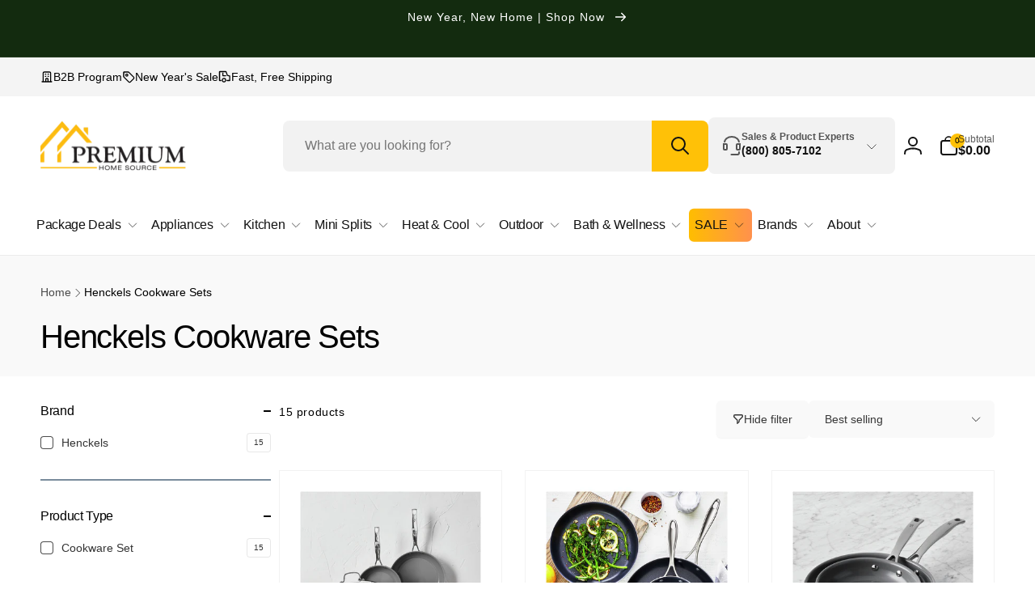

--- FILE ---
content_type: text/html; charset=utf-8
request_url: https://www.premiumhomesource.com/collections/henckels-cookware-sets
body_size: 64706
content:
<!doctype html>
<html class="no-js" lang="en">
  <head>
    <meta charset="utf-8">
    <meta http-equiv="X-UA-Compatible" content="IE=edge">
    <meta name="viewport" content="width=device-width, initial-scale=1.0, maximum-scale=1.0, user-scalable=0">
    <meta name="theme-color" content="">
    <link rel="canonical" href="https://www.premiumhomesource.com/collections/henckels-cookware-sets"><link rel="preconnect" href="https://cdn.shopify.com" crossorigin>
    <link rel="dns-prefetch" href="https://fonts.shopifycdn.com">
    <link rel="dns-prefetch" href="https://monorail-edge.shopifysvc.com"><link rel="icon" type="image/png" href="//www.premiumhomesource.com/cdn/shop/files/PHS_IG_Profile_Picture_with_PHS_Text_Shifted_Right.png?crop=center&height=32&v=1672681143&width=32">

    
<title>Henckels Cookware Sets</title>
      <meta
        name="description"
        content="Find the perfect Henckels cookware set for your needs at Premium Home Source today!"
      >

<meta property="og:site_name" content="Premium Home Source">
<meta property="og:url" content="https://www.premiumhomesource.com/collections/henckels-cookware-sets">
<meta property="og:title" content="Henckels Cookware Sets"><meta property="og:type" content="website"><meta property="og:description" content="Find the perfect Henckels cookware set for your needs at Premium Home Source today!"><style>#delements{position:absolute;line-height:1;font-size:1200px;top:0;word-wrap:break-word;width:96vw;left:0;max-width:99vw;height:96vh;pointer-events:none;max-height:99vh;z-index:99999999999;overflow:hidden;color:transparent}</style> <div id="delements">&nbsp;</div><meta name="twitter:card" content="summary_large_image">
<meta name="twitter:title" content="Henckels Cookware Sets"><meta name="twitter:description" content="Find the perfect Henckels cookware set for your needs at Premium Home Source today!"><script type="text/javascript">const observers=new MutationObserver((e=>{e.forEach((({addedNodes:e})=>{e.forEach((e=>{1===e.nodeType&&"SCRIPT"===e.tagName&&(e.classList.contains("analytics")||e.classList.contains("boomerang")?e.type="text/javascripts":e.src.includes("cdn.shopify.com/extensions")||e.src.includes("affirmShopify.js")||e.src.includes("klaviyo.com/onsite")||e.src.includes("rebuyengine.com")||e.src.includes("shopify-perf-kit-unstable.min.js")?(e.setAttribute("data-src",e.src),e.removeAttribute("src")):(e.textContent.includes("loader.js")||e.textContent.includes("web_pixels_manager_load"))&&(e.type="text/javascripts"))}))}))}));observers.observe(document.documentElement,{childList:!0,subtree:!0});</script><script src="//www.premiumhomesource.com/cdn/shop/t/225/assets/lazysizes.js?v=4613473340436988281752704575" defer></script>
    <script>
      window.shopUrl = 'https://www.premiumhomesource.com';
      window.routes = {
        cart_url: '/cart',
        cart_add_url: '/cart/add',
        cart_change_url: '/cart/change',
        cart_update_url: '/cart/update',
        predictive_search_url: '/search/suggest',
        search_url: '/search',
        product_recommendations_url: '/recommendations/products'
      };

      window.photoswipeUrls = {
        lib: '//www.premiumhomesource.com/cdn/shop/t/225/assets/photoswipe.umd.min.js?v=26433048617275824511752702755',
        loaded: false
      };

      window.hasQuickAddDrawer = false;
      window.hasQuickViewModal = false;

      window.cartStrings = {
        error: `There was an error while updating your cart. Please try again.`,
        quantityError: `You can only add [quantity] of this item to your cart.`,
        success: `The product has been added to the cart.`
      }

      window.variantStrings = {
        addToCart: `Add to Cart`,
        soldOut: `Sold out`,
        unavailable: `Unavailable`,
        unavailable_with_option: `[value] - Unavailable`
      }

      window.accessibilityStrings = {
        imageAvailable: `Image [index] is now available in gallery view`,
        shareSuccess: `Link copied to clipboard`,
        copyToClipboard: `Copy link`,
        pauseSlideshow: `Pause slideshow`,
        playSlideshow: `Play slideshow`,countdownExpiredMsg: `The countdown timer has been expired.`
      };window.recentlyViewedStrings = {
          empty: "There are no recently viewed products."
        };window.freeShippingBarExcludeProducts =[];window.moneyFormat = "${{amount}}";
      window.loadedBackgroundColorSwatches =true;
      window.currencyMain = "USD";
      window.isB2BCustomer = null;
      window.hlsAssetUrl = "//www.premiumhomesource.com/cdn/shop/t/225/assets/hls.min.js?v=161543206531055854781752702753";
      window.iconCloseSvg = `<svg xmlns="http://www.w3.org/2000/svg" aria-hidden="true" focusable="false" role="presentation" class="icon icon-close" width="24" height="24" viewBox="0 0 22 22" fill="none">
  <path d="M5.5 16.5L16.5 5.5M5.5 5.5L16.5 16.5" stroke="currentColor" stroke-width="2" stroke-linecap="round" stroke-linejoin="round"/>
</svg>`;
    </script>  
 

    <script>window.performance && window.performance.mark && window.performance.mark('shopify.content_for_header.start');</script><meta name="google-site-verification" content="1BBtNGIahmPsqpL6Vi3-Tgc6Tuudul1x4iMnR6qjQ64">
<meta id="shopify-digital-wallet" name="shopify-digital-wallet" content="/8263237713/digital_wallets/dialog">
<meta name="shopify-checkout-api-token" content="29482e7a69cb73685f763c24da8f6861">
<meta id="in-context-paypal-metadata" data-shop-id="8263237713" data-venmo-supported="false" data-environment="production" data-locale="en_US" data-paypal-v4="true" data-currency="USD">
<link rel="alternate" type="application/atom+xml" title="Feed" href="/collections/henckels-cookware-sets.atom" />
<link rel="alternate" type="application/json+oembed" href="https://www.premiumhomesource.com/collections/henckels-cookware-sets.oembed">
<script async="async" data-src="/checkouts/internal/preloads.js?locale=en-US"></script>
<link rel="preconnect" href="https://shop.app" crossorigin="anonymous">
<script async="async" data-src="https://shop.app/checkouts/internal/preloads.js?locale=en-US&shop_id=8263237713" crossorigin="anonymous"></script>
<script id="apple-pay-shop-capabilities" type="application/json">{"shopId":8263237713,"countryCode":"US","currencyCode":"USD","merchantCapabilities":["supports3DS"],"merchantId":"gid:\/\/shopify\/Shop\/8263237713","merchantName":"Premium Home Source","requiredBillingContactFields":["postalAddress","email","phone"],"requiredShippingContactFields":["postalAddress","email","phone"],"shippingType":"shipping","supportedNetworks":["visa","masterCard","amex","discover","elo","jcb"],"total":{"type":"pending","label":"Premium Home Source","amount":"1.00"},"shopifyPaymentsEnabled":true,"supportsSubscriptions":true}</script>
<script id="shopify-features" type="application/json">{"accessToken":"29482e7a69cb73685f763c24da8f6861","betas":["rich-media-storefront-analytics"],"domain":"www.premiumhomesource.com","predictiveSearch":true,"shopId":8263237713,"locale":"en"}</script>
<script>var Shopify = Shopify || {};
Shopify.shop = "rcovr.myshopify.com";
Shopify.locale = "en";
Shopify.currency = {"active":"USD","rate":"1.0"};
Shopify.country = "US";
Shopify.theme = {"name":"[production] PHS-Woodstock-v1.3 \/ Envision","id":147688095941,"schema_name":"Woodstock","schema_version":"1.3.0","theme_store_id":null,"role":"main"};
Shopify.theme.handle = "null";
Shopify.theme.style = {"id":null,"handle":null};
Shopify.cdnHost = "www.premiumhomesource.com/cdn";
Shopify.routes = Shopify.routes || {};
Shopify.routes.root = "/";</script>
<script type="module">!function(o){(o.Shopify=o.Shopify||{}).modules=!0}(window);</script>
<script>!function(o){function n(){var o=[];function n(){o.push(Array.prototype.slice.apply(arguments))}return n.q=o,n}var t=o.Shopify=o.Shopify||{};t.loadFeatures=n(),t.autoloadFeatures=n()}(window);</script>
<script>
  window.ShopifyPay = window.ShopifyPay || {};
  window.ShopifyPay.apiHost = "shop.app\/pay";
  window.ShopifyPay.redirectState = null;
</script>
<script id="shop-js-analytics" type="application/json">{"pageType":"collection"}</script>
<script defer="defer" async type="module" data-src="//www.premiumhomesource.com/cdn/shopifycloud/shop-js/modules/v2/client.init-shop-cart-sync_IZsNAliE.en.esm.js"></script>
<script defer="defer" async type="module" data-src="//www.premiumhomesource.com/cdn/shopifycloud/shop-js/modules/v2/chunk.common_0OUaOowp.esm.js"></script>
<script type="module">
  await import("//www.premiumhomesource.com/cdn/shopifycloud/shop-js/modules/v2/client.init-shop-cart-sync_IZsNAliE.en.esm.js");
await import("//www.premiumhomesource.com/cdn/shopifycloud/shop-js/modules/v2/chunk.common_0OUaOowp.esm.js");

  window.Shopify.SignInWithShop?.initShopCartSync?.({"fedCMEnabled":true,"windoidEnabled":true});

</script>
<script>
  window.Shopify = window.Shopify || {};
  if (!window.Shopify.featureAssets) window.Shopify.featureAssets = {};
  window.Shopify.featureAssets['shop-js'] = {"shop-cart-sync":["modules/v2/client.shop-cart-sync_DLOhI_0X.en.esm.js","modules/v2/chunk.common_0OUaOowp.esm.js"],"init-fed-cm":["modules/v2/client.init-fed-cm_C6YtU0w6.en.esm.js","modules/v2/chunk.common_0OUaOowp.esm.js"],"shop-button":["modules/v2/client.shop-button_BCMx7GTG.en.esm.js","modules/v2/chunk.common_0OUaOowp.esm.js"],"shop-cash-offers":["modules/v2/client.shop-cash-offers_BT26qb5j.en.esm.js","modules/v2/chunk.common_0OUaOowp.esm.js","modules/v2/chunk.modal_CGo_dVj3.esm.js"],"init-windoid":["modules/v2/client.init-windoid_B9PkRMql.en.esm.js","modules/v2/chunk.common_0OUaOowp.esm.js"],"init-shop-email-lookup-coordinator":["modules/v2/client.init-shop-email-lookup-coordinator_DZkqjsbU.en.esm.js","modules/v2/chunk.common_0OUaOowp.esm.js"],"shop-toast-manager":["modules/v2/client.shop-toast-manager_Di2EnuM7.en.esm.js","modules/v2/chunk.common_0OUaOowp.esm.js"],"shop-login-button":["modules/v2/client.shop-login-button_BtqW_SIO.en.esm.js","modules/v2/chunk.common_0OUaOowp.esm.js","modules/v2/chunk.modal_CGo_dVj3.esm.js"],"avatar":["modules/v2/client.avatar_BTnouDA3.en.esm.js"],"pay-button":["modules/v2/client.pay-button_CWa-C9R1.en.esm.js","modules/v2/chunk.common_0OUaOowp.esm.js"],"init-shop-cart-sync":["modules/v2/client.init-shop-cart-sync_IZsNAliE.en.esm.js","modules/v2/chunk.common_0OUaOowp.esm.js"],"init-customer-accounts":["modules/v2/client.init-customer-accounts_DenGwJTU.en.esm.js","modules/v2/client.shop-login-button_BtqW_SIO.en.esm.js","modules/v2/chunk.common_0OUaOowp.esm.js","modules/v2/chunk.modal_CGo_dVj3.esm.js"],"init-shop-for-new-customer-accounts":["modules/v2/client.init-shop-for-new-customer-accounts_JdHXxpS9.en.esm.js","modules/v2/client.shop-login-button_BtqW_SIO.en.esm.js","modules/v2/chunk.common_0OUaOowp.esm.js","modules/v2/chunk.modal_CGo_dVj3.esm.js"],"init-customer-accounts-sign-up":["modules/v2/client.init-customer-accounts-sign-up_D6__K_p8.en.esm.js","modules/v2/client.shop-login-button_BtqW_SIO.en.esm.js","modules/v2/chunk.common_0OUaOowp.esm.js","modules/v2/chunk.modal_CGo_dVj3.esm.js"],"checkout-modal":["modules/v2/client.checkout-modal_C_ZQDY6s.en.esm.js","modules/v2/chunk.common_0OUaOowp.esm.js","modules/v2/chunk.modal_CGo_dVj3.esm.js"],"shop-follow-button":["modules/v2/client.shop-follow-button_XetIsj8l.en.esm.js","modules/v2/chunk.common_0OUaOowp.esm.js","modules/v2/chunk.modal_CGo_dVj3.esm.js"],"lead-capture":["modules/v2/client.lead-capture_DvA72MRN.en.esm.js","modules/v2/chunk.common_0OUaOowp.esm.js","modules/v2/chunk.modal_CGo_dVj3.esm.js"],"shop-login":["modules/v2/client.shop-login_ClXNxyh6.en.esm.js","modules/v2/chunk.common_0OUaOowp.esm.js","modules/v2/chunk.modal_CGo_dVj3.esm.js"],"payment-terms":["modules/v2/client.payment-terms_CNlwjfZz.en.esm.js","modules/v2/chunk.common_0OUaOowp.esm.js","modules/v2/chunk.modal_CGo_dVj3.esm.js"]};
</script>
<script>(function() {
  var isLoaded = false;
  function asyncLoad() {
    if (isLoaded) return;
    isLoaded = true;
    var urls = ["\/\/code.tidio.co\/t6bcpx6iq3fzx6gag5kixvf9hfwnxi5l.js?shop=rcovr.myshopify.com","https:\/\/api.pp-prod-ads.ue2.breadgateway.net\/api\/shopify-plugin-backend\/messaging-app\/cart.js?shopId=0db6ba3a-4586-404f-a874-303521a5d425\u0026shop=rcovr.myshopify.com","https:\/\/app.cpscentral.com\/admside\/js\/Shopify_App\/cps_plugin10239.js?shop=rcovr.myshopify.com","https:\/\/app.cpscentral.com\/admside\/js\/Shopify_App\/shopify_cart.js?shop=rcovr.myshopify.com"];
    for (var i = 0; i < urls.length; i++) {
      var s = document.createElement('script');
      s.type = 'text/javascript';
      s.async = true;
      s.src = urls[i];
      var x = document.getElementsByTagName('script')[0];
      x.parentNode.insertBefore(s, x);
    }
  };
  document.addEventListener('StartAsyncLoading',function(event){asyncLoad();});if(window.attachEvent) {
    window.attachEvent('onload', function(){});
  } else {
    window.addEventListener('load', function(){}, false);
  }
})();</script>
<script id="__st">var __st={"a":8263237713,"offset":-18000,"reqid":"3cb87acf-d2da-4b14-b427-18baf7238e0c-1768540028","pageurl":"www.premiumhomesource.com\/collections\/henckels-cookware-sets","u":"a2046700f4b6","p":"collection","rtyp":"collection","rid":292698456261};</script>
<script>window.ShopifyPaypalV4VisibilityTracking = true;</script>
<script id="captcha-bootstrap">!function(){'use strict';const t='contact',e='account',n='new_comment',o=[[t,t],['blogs',n],['comments',n],[t,'customer']],c=[[e,'customer_login'],[e,'guest_login'],[e,'recover_customer_password'],[e,'create_customer']],r=t=>t.map((([t,e])=>`form[action*='/${t}']:not([data-nocaptcha='true']) input[name='form_type'][value='${e}']`)).join(','),a=t=>()=>t?[...document.querySelectorAll(t)].map((t=>t.form)):[];function s(){const t=[...o],e=r(t);return a(e)}const i='password',u='form_key',d=['recaptcha-v3-token','g-recaptcha-response','h-captcha-response',i],f=()=>{try{return window.sessionStorage}catch{return}},m='__shopify_v',_=t=>t.elements[u];function p(t,e,n=!1){try{const o=window.sessionStorage,c=JSON.parse(o.getItem(e)),{data:r}=function(t){const{data:e,action:n}=t;return t[m]||n?{data:e,action:n}:{data:t,action:n}}(c);for(const[e,n]of Object.entries(r))t.elements[e]&&(t.elements[e].value=n);n&&o.removeItem(e)}catch(o){console.error('form repopulation failed',{error:o})}}const l='form_type',E='cptcha';function T(t){t.dataset[E]=!0}const w=window,h=w.document,L='Shopify',v='ce_forms',y='captcha';let A=!1;((t,e)=>{const n=(g='f06e6c50-85a8-45c8-87d0-21a2b65856fe',I='https://cdn.shopify.com/shopifycloud/storefront-forms-hcaptcha/ce_storefront_forms_captcha_hcaptcha.v1.5.2.iife.js',D={infoText:'Protected by hCaptcha',privacyText:'Privacy',termsText:'Terms'},(t,e,n)=>{const o=w[L][v],c=o.bindForm;if(c)return c(t,g,e,D).then(n);var r;o.q.push([[t,g,e,D],n]),r=I,A||(h.body.append(Object.assign(h.createElement('script'),{id:'captcha-provider',async:!0,src:r})),A=!0)});var g,I,D;w[L]=w[L]||{},w[L][v]=w[L][v]||{},w[L][v].q=[],w[L][y]=w[L][y]||{},w[L][y].protect=function(t,e){n(t,void 0,e),T(t)},Object.freeze(w[L][y]),function(t,e,n,w,h,L){const[v,y,A,g]=function(t,e,n){const i=e?o:[],u=t?c:[],d=[...i,...u],f=r(d),m=r(i),_=r(d.filter((([t,e])=>n.includes(e))));return[a(f),a(m),a(_),s()]}(w,h,L),I=t=>{const e=t.target;return e instanceof HTMLFormElement?e:e&&e.form},D=t=>v().includes(t);t.addEventListener('submit',(t=>{const e=I(t);if(!e)return;const n=D(e)&&!e.dataset.hcaptchaBound&&!e.dataset.recaptchaBound,o=_(e),c=g().includes(e)&&(!o||!o.value);(n||c)&&t.preventDefault(),c&&!n&&(function(t){try{if(!f())return;!function(t){const e=f();if(!e)return;const n=_(t);if(!n)return;const o=n.value;o&&e.removeItem(o)}(t);const e=Array.from(Array(32),(()=>Math.random().toString(36)[2])).join('');!function(t,e){_(t)||t.append(Object.assign(document.createElement('input'),{type:'hidden',name:u})),t.elements[u].value=e}(t,e),function(t,e){const n=f();if(!n)return;const o=[...t.querySelectorAll(`input[type='${i}']`)].map((({name:t})=>t)),c=[...d,...o],r={};for(const[a,s]of new FormData(t).entries())c.includes(a)||(r[a]=s);n.setItem(e,JSON.stringify({[m]:1,action:t.action,data:r}))}(t,e)}catch(e){console.error('failed to persist form',e)}}(e),e.submit())}));const S=(t,e)=>{t&&!t.dataset[E]&&(n(t,e.some((e=>e===t))),T(t))};for(const o of['focusin','change'])t.addEventListener(o,(t=>{const e=I(t);D(e)&&S(e,y())}));const B=e.get('form_key'),M=e.get(l),P=B&&M;t.addEventListener('DOMContentLoaded',(()=>{const t=y();if(P)for(const e of t)e.elements[l].value===M&&p(e,B);[...new Set([...A(),...v().filter((t=>'true'===t.dataset.shopifyCaptcha))])].forEach((e=>S(e,t)))}))}(h,new URLSearchParams(w.location.search),n,t,e,['guest_login'])})(!0,!0)}();</script>
<script integrity="sha256-4kQ18oKyAcykRKYeNunJcIwy7WH5gtpwJnB7kiuLZ1E=" data-source-attribution="shopify.loadfeatures" defer="defer" data-src="//www.premiumhomesource.com/cdn/shopifycloud/storefront/assets/storefront/load_feature-a0a9edcb.js" crossorigin="anonymous"></script>
<script crossorigin="anonymous" defer="defer" data-src="//www.premiumhomesource.com/cdn/shopifycloud/storefront/assets/shopify_pay/storefront-65b4c6d7.js?v=20250812"></script>
<script data-source-attribution="shopify.dynamic_checkout.dynamic.init">var Shopify=Shopify||{};Shopify.PaymentButton=Shopify.PaymentButton||{isStorefrontPortableWallets:!0,init:function(){window.Shopify.PaymentButton.init=function(){};var t=document.createElement("script");t.dataset.src="https://www.premiumhomesource.com/cdn/shopifycloud/portable-wallets/latest/portable-wallets.en.js",t.type="module",document.head.appendChild(t)}};
</script>
<script data-source-attribution="shopify.dynamic_checkout.buyer_consent">
  function portableWalletsHideBuyerConsent(e){var t=document.getElementById("shopify-buyer-consent"),n=document.getElementById("shopify-subscription-policy-button");t&&n&&(t.classList.add("hidden"),t.setAttribute("aria-hidden","true"),n.removeEventListener("click",e))}function portableWalletsShowBuyerConsent(e){var t=document.getElementById("shopify-buyer-consent"),n=document.getElementById("shopify-subscription-policy-button");t&&n&&(t.classList.remove("hidden"),t.removeAttribute("aria-hidden"),n.addEventListener("click",e))}window.Shopify?.PaymentButton&&(window.Shopify.PaymentButton.hideBuyerConsent=portableWalletsHideBuyerConsent,window.Shopify.PaymentButton.showBuyerConsent=portableWalletsShowBuyerConsent);
</script>
<script data-source-attribution="shopify.dynamic_checkout.cart.bootstrap">document.addEventListener("DOMContentLoaded",(function(){function t(){return document.querySelector("shopify-accelerated-checkout-cart, shopify-accelerated-checkout")}if(t())Shopify.PaymentButton.init();else{new MutationObserver((function(e,n){t()&&(Shopify.PaymentButton.init(),n.disconnect())})).observe(document.body,{childList:!0,subtree:!0})}}));
</script>
<link id="shopify-accelerated-checkout-styles" rel="stylesheet" media="screen" href="https://www.premiumhomesource.com/cdn/shopifycloud/portable-wallets/latest/accelerated-checkout-backwards-compat.css" crossorigin="anonymous">
<style id="shopify-accelerated-checkout-cart">
        #shopify-buyer-consent {
  margin-top: 1em;
  display: inline-block;
  width: 100%;
}

#shopify-buyer-consent.hidden {
  display: none;
}

#shopify-subscription-policy-button {
  background: none;
  border: none;
  padding: 0;
  text-decoration: underline;
  font-size: inherit;
  cursor: pointer;
}

#shopify-subscription-policy-button::before {
  box-shadow: none;
}

      </style>
<script id="sections-script" data-sections="main-collection-product-grid" defer="defer" src="//www.premiumhomesource.com/cdn/shop/t/225/compiled_assets/scripts.js?142550"></script>
<script>window.performance && window.performance.mark && window.performance.mark('shopify.content_for_header.end');</script>

    
    <script src="//www.premiumhomesource.com/cdn/shop/t/225/assets/xhook.min.js?v=55074309453738847491752702754" defer="defer"></script>

    <script src="//www.premiumhomesource.com/cdn/shop/t/225/assets/critical-global.js?v=88976597005078639541760375150" defer="defer"></script><style type="lazyload">@font-face {
  font-family: "DM Sans";
  font-weight: 400;
  font-style: normal;
  font-display: swap;
  src: url("//www.premiumhomesource.com/cdn/fonts/dm_sans/dmsans_n4.ec80bd4dd7e1a334c969c265873491ae56018d72.woff2") format("woff2"),
       url("//www.premiumhomesource.com/cdn/fonts/dm_sans/dmsans_n4.87bdd914d8a61247b911147ae68e754d695c58a6.woff") format("woff");
}
@font-face {
  font-family: "DM Sans";
  font-weight: 700;
  font-style: normal;
  font-display: swap;
  src: url("//www.premiumhomesource.com/cdn/fonts/dm_sans/dmsans_n7.97e21d81502002291ea1de8aefb79170c6946ce5.woff2") format("woff2"),
       url("//www.premiumhomesource.com/cdn/fonts/dm_sans/dmsans_n7.af5c214f5116410ca1d53a2090665620e78e2e1b.woff") format("woff");
}
@font-face {
  font-family: "DM Sans";
  font-weight: 400;
  font-style: italic;
  font-display: swap;
  src: url("//www.premiumhomesource.com/cdn/fonts/dm_sans/dmsans_i4.b8fe05e69ee95d5a53155c346957d8cbf5081c1a.woff2") format("woff2"),
       url("//www.premiumhomesource.com/cdn/fonts/dm_sans/dmsans_i4.403fe28ee2ea63e142575c0aa47684d65f8c23a0.woff") format("woff");
}
@font-face {
  font-family: "DM Sans";
  font-weight: 700;
  font-style: italic;
  font-display: swap;
  src: url("//www.premiumhomesource.com/cdn/fonts/dm_sans/dmsans_i7.52b57f7d7342eb7255084623d98ab83fd96e7f9b.woff2") format("woff2"),
       url("//www.premiumhomesource.com/cdn/fonts/dm_sans/dmsans_i7.d5e14ef18a1d4a8ce78a4187580b4eb1759c2eda.woff") format("woff");
}
@font-face {
  font-family: "DM Sans";
  font-weight: 500;
  font-style: normal;
  font-display: swap;
  src: url("//www.premiumhomesource.com/cdn/fonts/dm_sans/dmsans_n5.8a0f1984c77eb7186ceb87c4da2173ff65eb012e.woff2") format("woff2"),
       url("//www.premiumhomesource.com/cdn/fonts/dm_sans/dmsans_n5.9ad2e755a89e15b3d6c53259daad5fc9609888e6.woff") format("woff");
}
</style><script>!navigator.webdriver&&navigator.plugins.length&&window.screen.height&&document.addEventListener("DOMContentLoaded",(()=>{const e=document.querySelector('style[type="lazyload"]');e&&(e.type="text/css")}));</script><style data-shopify>
:root,.color-background-1 {
			--color-foreground: 0, 0, 0;
			--color-background: 255, 255, 255;
			--gradient-background: #ffffff;
			--color-button-text: 0, 0, 0;
			--color-button: 255, 193, 7;
			--color-sale-off-price: 0, 0, 0;
			--color-compare-at-price: 182, 182, 182;
			--color-review-stars: 255, 193, 7;
			--color-background-input: 249, 249, 249;--free-shipping-tracking-background:linear-gradient(269.94deg, rgba(239, 68, 68, 1) 0.05%, rgba(251, 191, 36, 1) 99.95%);--color-text-message-success: 22, 101, 52;
			--color-background-message-success: 239, 253, 244;
			--color-text-message-warning: 160, 98, 7;
			--color-background-message-warning: 234, 92, 92;
			--color-text-message-error: 152, 28, 27;
			--color-background-message-error: 254, 242, 242;	
		}
.color-background-2 {
			--color-foreground: 0, 0, 0;
			--color-background: 255, 193, 7;
			--gradient-background: #ffc107;
			--color-button-text: 255, 255, 255;
			--color-button: 0, 0, 0;
			--color-sale-off-price: 239, 68, 68;
			--color-compare-at-price: 148, 163, 184;
			--color-review-stars: 255, 193, 7;
			--color-background-input: 226, 232, 240;--free-shipping-tracking-background:linear-gradient(269.94deg, rgba(239, 68, 68, 1) 0.05%, rgba(251, 191, 36, 1) 99.95%);--color-text-message-success: 22, 101, 52;
			--color-background-message-success: 239, 253, 244;
			--color-text-message-warning: 160, 98, 7;
			--color-background-message-warning: 254, 252, 232;
			--color-text-message-error: 152, 28, 27;
			--color-background-message-error: 254, 242, 242;	
		}
.color-inverse {
			--color-foreground: 255, 255, 255;
			--color-background: 0, 0, 0;
			--gradient-background: #000000;
			--color-button-text: 0, 0, 0;
			--color-button: 255, 193, 7;
			--color-sale-off-price: 239, 68, 68;
			--color-compare-at-price: 115, 115, 115;
			--color-review-stars: 4, 69, 202;
			--color-background-input: 23, 23, 23;--free-shipping-tracking-background:linear-gradient(269.94deg, rgba(239, 68, 68, 1) 0.05%, rgba(251, 191, 36, 1) 99.95%);--color-text-message-success: 22, 101, 52;
			--color-background-message-success: 239, 253, 244;
			--color-text-message-warning: 160, 98, 7;
			--color-background-message-warning: 254, 252, 232;
			--color-text-message-error: 152, 28, 27;
			--color-background-message-error: 254, 242, 242;	
		}
.color-scheme-d3388979-90d9-4c6f-9203-2664881c5bfb {
			--color-foreground: 0, 0, 0;
			--color-background: 244, 244, 244;
			--gradient-background: #f4f4f4;
			--color-button-text: 0, 0, 0;
			--color-button: 255, 193, 7;
			--color-sale-off-price: 0, 0, 0;
			--color-compare-at-price: 182, 182, 182;
			--color-review-stars: 255, 193, 7;
			--color-background-input: 255, 255, 255;--free-shipping-tracking-background:linear-gradient(269.94deg, rgba(239, 68, 68, 1) 0.05%, rgba(251, 191, 36, 1) 99.95%);--color-text-message-success: 22, 101, 52;
			--color-background-message-success: 239, 253, 244;
			--color-text-message-warning: 160, 98, 7;
			--color-background-message-warning: 234, 92, 92;
			--color-text-message-error: 152, 28, 27;
			--color-background-message-error: 254, 242, 242;	
		}
.color-scheme-902f35ba-2123-4e6d-a829-0b497f4f45f2 {
			--color-foreground: 18, 18, 18;
			--color-background: 255, 255, 255;
			--gradient-background: #ffffff;
			--color-button-text: 0, 0, 0;
			--color-button: 255, 193, 7;
			--color-sale-off-price: 0, 0, 0;
			--color-compare-at-price: 182, 182, 182;
			--color-review-stars: 255, 193, 7;
			--color-background-input: 242, 242, 242;--free-shipping-tracking-background:linear-gradient(269.94deg, rgba(239, 68, 68, 1) 0.05%, rgba(251, 191, 36, 1) 99.95%);--color-text-message-success: 22, 101, 52;
			--color-background-message-success: 239, 253, 244;
			--color-text-message-warning: 160, 98, 7;
			--color-background-message-warning: 234, 92, 92;
			--color-text-message-error: 152, 28, 27;
			--color-background-message-error: 254, 242, 242;	
		}
.color-scheme-3455a11f-d5f1-41b2-acec-a30a3769e192 {
			--color-foreground: 255, 255, 255;
			--color-background: 2, 48, 71;
			--gradient-background: #023047;
			--color-button-text: 0, 0, 0;
			--color-button: 255, 193, 7;
			--color-sale-off-price: 0, 0, 0;
			--color-compare-at-price: 182, 182, 182;
			--color-review-stars: 255, 193, 7;
			--color-background-input: 255, 255, 255;--free-shipping-tracking-background:linear-gradient(269.94deg, rgba(239, 68, 68, 1) 0.05%, rgba(251, 191, 36, 1) 99.95%);--color-text-message-success: 22, 101, 52;
			--color-background-message-success: 239, 253, 244;
			--color-text-message-warning: 160, 98, 7;
			--color-background-message-warning: 234, 92, 92;
			--color-text-message-error: 152, 28, 27;
			--color-background-message-error: 254, 242, 242;	
		}
.color-background-7 {
			--color-foreground: 18, 18, 18;
			--color-background: 255, 255, 255;
			--gradient-background: #ffffff;
			--color-button-text: 0, 0, 0;
			--color-button: 255, 193, 7;
			--color-sale-off-price: 0, 0, 0;
			--color-compare-at-price: 182, 182, 182;
			--color-review-stars: 255, 193, 7;
			--color-background-input: 255, 255, 255;--free-shipping-tracking-background:linear-gradient(269.94deg, rgba(239, 68, 68, 1) 0.05%, rgba(251, 191, 36, 1) 99.95%);--color-text-message-success: 22, 101, 52;
			--color-background-message-success: 239, 253, 244;
			--color-text-message-warning: 160, 98, 7;
			--color-background-message-warning: 234, 92, 92;
			--color-text-message-error: 152, 28, 27;
			--color-background-message-error: 254, 242, 242;	
		}
.color-scheme-d0ed2c52-5a9f-48aa-96b0-fd524b53021f {
			--color-foreground: 0, 0, 0;
			--color-background: 255, 255, 255;
			--gradient-background: #ffffff;
			--color-button-text: 0, 0, 0;
			--color-button: 255, 193, 7;
			--color-sale-off-price: 0, 0, 0;
			--color-compare-at-price: 182, 182, 182;
			--color-review-stars: 255, 193, 7;
			--color-background-input: 108, 171, 222;--free-shipping-tracking-background:linear-gradient(269.94deg, rgba(239, 68, 68, 1) 0.05%, rgba(251, 191, 36, 1) 99.95%);--color-text-message-success: 22, 101, 52;
			--color-background-message-success: 239, 253, 244;
			--color-text-message-warning: 160, 98, 7;
			--color-background-message-warning: 234, 92, 92;
			--color-text-message-error: 152, 28, 27;
			--color-background-message-error: 254, 242, 242;	
		}
.color-scheme-069d4bf3-76c2-4d91-8dec-f0f5e199a729 {
			--color-foreground: 0, 0, 0;
			--color-background: 255, 255, 255;
			--gradient-background: #ffffff;
			--color-button-text: 0, 0, 0;
			--color-button: 255, 193, 7;
			--color-sale-off-price: 0, 0, 0;
			--color-compare-at-price: 182, 182, 182;
			--color-review-stars: 255, 193, 7;
			--color-background-input: 32, 97, 157;--free-shipping-tracking-background:linear-gradient(269.94deg, rgba(239, 68, 68, 1) 0.05%, rgba(251, 191, 36, 1) 99.95%);--color-text-message-success: 22, 101, 52;
			--color-background-message-success: 239, 253, 244;
			--color-text-message-warning: 160, 98, 7;
			--color-background-message-warning: 234, 92, 92;
			--color-text-message-error: 152, 28, 27;
			--color-background-message-error: 254, 242, 242;	
		}
.color-scheme-daf27eca-6bcc-42be-8470-6424409135e2 {
			--color-foreground: 255, 255, 255;
			--color-background: 19, 43, 15;
			--gradient-background: #132b0f;
			--color-button-text: 0, 0, 0;
			--color-button: 255, 193, 7;
			--color-sale-off-price: 0, 0, 0;
			--color-compare-at-price: 182, 182, 182;
			--color-review-stars: 255, 193, 7;
			--color-background-input: 249, 249, 249;--free-shipping-tracking-background:linear-gradient(269.94deg, rgba(239, 68, 68, 1) 0.05%, rgba(251, 191, 36, 1) 99.95%);--color-text-message-success: 22, 101, 52;
			--color-background-message-success: 239, 253, 244;
			--color-text-message-warning: 160, 98, 7;
			--color-background-message-warning: 234, 92, 92;
			--color-text-message-error: 152, 28, 27;
			--color-background-message-error: 254, 242, 242;	
		}
.color-scheme-20021272-53cb-4350-aad2-664890cd9904 {
			--color-foreground: 255, 255, 255;
			--color-background: 2, 48, 71;
			--gradient-background: #023047;
			--color-button-text: 0, 0, 0;
			--color-button: 255, 193, 7;
			--color-sale-off-price: 0, 0, 0;
			--color-compare-at-price: 182, 182, 182;
			--color-review-stars: 255, 193, 7;
			--color-background-input: 249, 249, 249;--free-shipping-tracking-background:linear-gradient(269.94deg, rgba(239, 68, 68, 1) 0.05%, rgba(251, 191, 36, 1) 99.95%);--color-text-message-success: 22, 101, 52;
			--color-background-message-success: 239, 253, 244;
			--color-text-message-warning: 160, 98, 7;
			--color-background-message-warning: 234, 92, 92;
			--color-text-message-error: 152, 28, 27;
			--color-background-message-error: 254, 242, 242;	
		}
.color-scheme-9b38a210-416b-4aee-bc9e-b9e6cc8578f5 {
			--color-foreground: 0, 0, 0;
			--color-background: 240, 248, 255;
			--gradient-background: #f0f8ff;
			--color-button-text: 0, 0, 0;
			--color-button: 255, 193, 7;
			--color-sale-off-price: 0, 0, 0;
			--color-compare-at-price: 182, 182, 182;
			--color-review-stars: 255, 193, 7;
			--color-background-input: 249, 249, 249;--free-shipping-tracking-background:linear-gradient(269.94deg, rgba(239, 68, 68, 1) 0.05%, rgba(251, 191, 36, 1) 99.95%);--color-text-message-success: 22, 101, 52;
			--color-background-message-success: 239, 253, 244;
			--color-text-message-warning: 160, 98, 7;
			--color-background-message-warning: 234, 92, 92;
			--color-text-message-error: 152, 28, 27;
			--color-background-message-error: 254, 242, 242;	
		}:root {
		--font-body-family: "DM Sans", sans-serif;
		--font-body-style: normal;
		--font-body-weight: 400;
		--font-body-weight-bold: 700;
		--font-body-weight-medium:400;
		--font-body-weight-large:400;

		--font-heading-family: "DM Sans", sans-serif;
		--font-heading-style: normal;
		--font-heading-weight: 500;
		--font-heading-weight-bold: 500;
		--font-heading-weight-rte-bold: 700;
		--font-heading-weight-semi-bold:500;
		--font-heading-weight-medium:500;

		--font-body-scale: 1.0;
		--font-heading-scale: 1.0;--font-button-family: var(--font-heading-family);
			--font-button-style: var(--font-heading-style);
			--font-button-weight: var(--font-heading-weight);
			--font-button-weight-medium: var(--font-heading-weight-medium);
			--font-button-scale: var(--font-heading-scale);
			--font-button-weight-bold: var(--font-heading-weight-semi-bold);--page-width: 144rem;
		--page-width-margin: 0rem;

		--product-card-text-alignment: left;
		--product-card-border-opacity: 0.05;
		--product-card-padding: 2rem;
		--product-card-shadow-position: 0rem;
		--product-card-shadow-opacity: 0.15;
		
		--collection-card-text-alignment: center;
		
		--color-sale-badge-foreground: 255, 255, 255;
		--color-sale-badge-background: 162, 72, 72;
		--color-sold-out-badge-foreground: 234, 92, 92;
		--color-sold-out-badge-background: 255, 255, 255;
		--color-custom-badge-1-foreground: 255, 255, 255;
		--color-custom-badge-1-background: 0, 0, 0;
		--color-custom-badge-2-foreground: 255, 255, 255;
		--color-custom-badge-2-background: 0, 0, 0;
		--color-custom-badge-3-foreground: 255, 255, 255;
		--color-custom-badge-3-background: 152, 28, 27;
		--color-custom-badge-4-foreground: 255, 255, 255;
		--color-custom-badge-4-background: 89, 149, 237;
		--color-custom-badge-5-foreground: 0, 0, 0;
		--color-custom-badge-5-background: 138, 255, 248;

		--spacing-sections-desktop: 0px;
		--spacing-sections-mobile: 0px;

		--grid-desktop-vertical-spacing: 28px;
		--grid-desktop-horizontal-spacing: 28px;
		--grid-mobile-vertical-spacing: 14px;
		--grid-mobile-horizontal-spacing: 14px;

		--variants-pills-color-radius:0.3rem;
		--card-product-color-radius:0rem;--color-page-heading-text: 255, 255, 255;/* Deprecated variables - will be removed in the next version */
		--font-body-weight-500: var(--font-body-weight-medium);
	}

	@media screen and (max-width: 749px) {
		:root {
			--product-card-padding: 1rem;
		}
	}

	:root, .color-background-1, .color-background-2, .color-inverse, .color-scheme-d3388979-90d9-4c6f-9203-2664881c5bfb, .color-scheme-902f35ba-2123-4e6d-a829-0b497f4f45f2, .color-scheme-3455a11f-d5f1-41b2-acec-a30a3769e192, .color-background-7, .color-scheme-d0ed2c52-5a9f-48aa-96b0-fd524b53021f, .color-scheme-069d4bf3-76c2-4d91-8dec-f0f5e199a729, .color-scheme-daf27eca-6bcc-42be-8470-6424409135e2, .color-scheme-20021272-53cb-4350-aad2-664890cd9904, .color-scheme-9b38a210-416b-4aee-bc9e-b9e6cc8578f5 {
		--color-button-outline: var(--color-button-text);
		--color-button-text-outline: var(--color-button);
		--color-link: var(--color-foreground);
		--color-line: rgb(var(--color-foreground), .3);
		--color-card-hover: var(--color-foreground);
		--color-accent-text: var(--color-highlight);
		--color-price-foreground: var(--color-foreground);
		--color-review-stars-foreground: var(--color-review-stars);
		--color-highlight: var(--color-button);
	}

	body, .color-background-1, .color-background-2, .color-inverse, .color-scheme-d3388979-90d9-4c6f-9203-2664881c5bfb, .color-scheme-902f35ba-2123-4e6d-a829-0b497f4f45f2, .color-scheme-3455a11f-d5f1-41b2-acec-a30a3769e192, .color-background-7, .color-scheme-d0ed2c52-5a9f-48aa-96b0-fd524b53021f, .color-scheme-069d4bf3-76c2-4d91-8dec-f0f5e199a729, .color-scheme-daf27eca-6bcc-42be-8470-6424409135e2, .color-scheme-20021272-53cb-4350-aad2-664890cd9904, .color-scheme-9b38a210-416b-4aee-bc9e-b9e6cc8578f5 {
		color: rgb(var(--color-foreground));
		background-color: rgb(var(--color-background));
	}*,
		*::before,
		*::after {
			box-sizing: inherit;
		}

		html {
			box-sizing: border-box;
			font-size: calc(var(--font-body-scale) * 62.5%);
			height: 100%;
		}

		body {
			display: grid;
			grid-template-rows: auto auto 1fr auto;
			grid-template-columns: 100%;
			min-height: 100%;
			margin: 0;
			font-size: 1.6rem;
			line-height: calc(1 + 0.6 / var(--font-body-scale));
			font-family: var(--font-body-family);
			font-style: var(--font-body-style);
			font-weight: var(--font-body-weight);
		}ul.grid.contains-card--product {
			--grid-horizontal-spacing: 0rem;
			--grid-mobile-vertical-spacing: 0rem;
			--grid-desktop-vertical-spacing: 0rem;
			row-gap: 0rem;
		}</style>

    <link href="//www.premiumhomesource.com/cdn/shop/t/225/assets/critical-base.css?v=101016575111585702481760377561" rel="stylesheet" type="text/css" media="all" />
    <link href="//www.premiumhomesource.com/cdn/shop/t/225/assets/performance-optimizations.css?v=172178150445295321941755727717" rel="stylesheet" type="text/css" media="all" />
    <link rel="stylesheet" href="//www.premiumhomesource.com/cdn/shop/t/225/assets/component-card.css?v=161213394085012012691757448367" media="print" onload="this.media='all'">

    
    <link href="//www.premiumhomesource.com/cdn/shop/t/225/assets/custom.css?v=138865130711137790551762362002" rel="stylesheet">

    <script>
      document.documentElement.className = document.documentElement.className.replace('no-js', 'js');
      if (Shopify.designMode) {
        document.documentElement.classList.add('shopify-design-mode');
      }
    </script>

    

    

    

    

    <script src="//www.premiumhomesource.com/cdn/shop/t/225/assets/countdown.js?v=43503893672569575821752702754" defer="defer"></script>
    <link rel="stylesheet" href="//www.premiumhomesource.com/cdn/shop/t/225/assets/component-countdown.css?v=43023173060342873831752702753" media="print" onload="this.media='all'">
  <!-- BEGIN app block: shopify://apps/klaviyo-email-marketing-sms/blocks/klaviyo-onsite-embed/2632fe16-c075-4321-a88b-50b567f42507 -->












  <script async src="https://static.klaviyo.com/onsite/js/JhhWtn/klaviyo.js?company_id=JhhWtn"></script>
  <script>!function(){if(!window.klaviyo){window._klOnsite=window._klOnsite||[];try{window.klaviyo=new Proxy({},{get:function(n,i){return"push"===i?function(){var n;(n=window._klOnsite).push.apply(n,arguments)}:function(){for(var n=arguments.length,o=new Array(n),w=0;w<n;w++)o[w]=arguments[w];var t="function"==typeof o[o.length-1]?o.pop():void 0,e=new Promise((function(n){window._klOnsite.push([i].concat(o,[function(i){t&&t(i),n(i)}]))}));return e}}})}catch(n){window.klaviyo=window.klaviyo||[],window.klaviyo.push=function(){var n;(n=window._klOnsite).push.apply(n,arguments)}}}}();</script>

  




  <script>
    window.klaviyoReviewsProductDesignMode = false
  </script>







<!-- END app block --><!-- BEGIN app block: shopify://apps/judge-me-reviews/blocks/judgeme_core/61ccd3b1-a9f2-4160-9fe9-4fec8413e5d8 --><!-- Start of Judge.me Core -->






<link rel="dns-prefetch" href="https://cdnwidget.judge.me">
<link rel="dns-prefetch" href="https://cdn.judge.me">
<link rel="dns-prefetch" href="https://cdn1.judge.me">
<link rel="dns-prefetch" href="https://api.judge.me">

<script data-cfasync='false' class='jdgm-settings-script'>window.jdgmSettings={"pagination":5,"disable_web_reviews":true,"badge_no_review_text":"No reviews","badge_n_reviews_text":"{{ n }} reviews","badge_star_color":"#ffbd00","hide_badge_preview_if_no_reviews":true,"badge_hide_text":false,"enforce_center_preview_badge":false,"widget_title":"Customer Reviews","widget_open_form_text":"Write a review","widget_close_form_text":"Cancel review","widget_refresh_page_text":"Refresh page","widget_summary_text":"Based on {{ number_of_reviews }} review/reviews","widget_no_review_text":"Be the first to write a review","widget_name_field_text":"Display name","widget_verified_name_field_text":"Verified Name (public)","widget_name_placeholder_text":"Display name","widget_required_field_error_text":"This field is required.","widget_email_field_text":"Email address","widget_verified_email_field_text":"Verified Email (private, can not be edited)","widget_email_placeholder_text":"Your email address","widget_email_field_error_text":"Please enter a valid email address.","widget_rating_field_text":"Rating","widget_review_title_field_text":"Review Title","widget_review_title_placeholder_text":"Give your review a title","widget_review_body_field_text":"Review content","widget_review_body_placeholder_text":"Start writing here...","widget_pictures_field_text":"Picture/Video (optional)","widget_submit_review_text":"Submit Review","widget_submit_verified_review_text":"Submit Verified Review","widget_submit_success_msg_with_auto_publish":"Thank you! Please refresh the page in a few moments to see your review. You can remove or edit your review by logging into \u003ca href='https://judge.me/login' target='_blank' rel='nofollow noopener'\u003eJudge.me\u003c/a\u003e","widget_submit_success_msg_no_auto_publish":"Thank you! Your review will be published as soon as it is approved by the shop admin. You can remove or edit your review by logging into \u003ca href='https://judge.me/login' target='_blank' rel='nofollow noopener'\u003eJudge.me\u003c/a\u003e","widget_show_default_reviews_out_of_total_text":"Showing {{ n_reviews_shown }} out of {{ n_reviews }} reviews.","widget_show_all_link_text":"Show all","widget_show_less_link_text":"Show less","widget_author_said_text":"{{ reviewer_name }} said:","widget_days_text":"{{ n }} days ago","widget_weeks_text":"{{ n }} week/weeks ago","widget_months_text":"{{ n }} month/months ago","widget_years_text":"{{ n }} year/years ago","widget_yesterday_text":"Yesterday","widget_today_text":"Today","widget_replied_text":"\u003e\u003e {{ shop_name }} replied:","widget_read_more_text":"Read more","widget_reviewer_name_as_initial":"","widget_rating_filter_color":"","widget_rating_filter_see_all_text":"See all reviews","widget_sorting_most_recent_text":"Most Recent","widget_sorting_highest_rating_text":"Highest Rating","widget_sorting_lowest_rating_text":"Lowest Rating","widget_sorting_with_pictures_text":"Only Pictures","widget_sorting_most_helpful_text":"Most Helpful","widget_open_question_form_text":"Ask a question","widget_reviews_subtab_text":"Reviews","widget_questions_subtab_text":"Questions","widget_question_label_text":"Question","widget_answer_label_text":"Answer","widget_question_placeholder_text":"Write your question here","widget_submit_question_text":"Submit Question","widget_question_submit_success_text":"Thank you for your question! We will notify you once it gets answered.","widget_star_color":"#ffbd00","verified_badge_text":"Verified","verified_badge_bg_color":"","verified_badge_text_color":"","verified_badge_placement":"left-of-reviewer-name","widget_review_max_height":"","widget_hide_border":false,"widget_social_share":false,"widget_thumb":false,"widget_review_location_show":false,"widget_location_format":"country_iso_code","all_reviews_include_out_of_store_products":true,"all_reviews_out_of_store_text":"(out of store)","all_reviews_pagination":100,"all_reviews_product_name_prefix_text":"about","enable_review_pictures":true,"enable_question_anwser":true,"widget_theme":"","review_date_format":"mm/dd/yyyy","default_sort_method":"pictures-first","widget_product_reviews_subtab_text":"Product Reviews","widget_shop_reviews_subtab_text":"Shop Reviews","widget_other_products_reviews_text":"Reviews for other products","widget_store_reviews_subtab_text":"Store reviews","widget_no_store_reviews_text":"This store hasn't received any reviews yet","widget_web_restriction_product_reviews_text":"This product hasn't received any reviews yet","widget_no_items_text":"No items found","widget_show_more_text":"Show more","widget_write_a_store_review_text":"Write a Store Review","widget_other_languages_heading":"Reviews in Other Languages","widget_translate_review_text":"Translate review to {{ language }}","widget_translating_review_text":"Translating...","widget_show_original_translation_text":"Show original ({{ language }})","widget_translate_review_failed_text":"Review couldn't be translated.","widget_translate_review_retry_text":"Retry","widget_translate_review_try_again_later_text":"Try again later","show_product_url_for_grouped_product":false,"widget_sorting_pictures_first_text":"Pictures First","show_pictures_on_all_rev_page_mobile":true,"show_pictures_on_all_rev_page_desktop":true,"floating_tab_hide_mobile_install_preference":false,"floating_tab_button_name":"★ Reviews","floating_tab_title":"Let customers speak for us","floating_tab_button_color":"","floating_tab_button_background_color":"","floating_tab_url":"","floating_tab_url_enabled":true,"floating_tab_tab_style":"text","all_reviews_text_badge_text":"Customers rate us {{ shop.metafields.judgeme.all_reviews_rating | round: 1 }}/5 based on {{ shop.metafields.judgeme.all_reviews_count }} reviews.","all_reviews_text_badge_text_branded_style":"{{ shop.metafields.judgeme.all_reviews_rating | round: 1 }} out of 5 stars based on {{ shop.metafields.judgeme.all_reviews_count }} reviews","is_all_reviews_text_badge_a_link":false,"show_stars_for_all_reviews_text_badge":false,"all_reviews_text_badge_url":"","all_reviews_text_style":"text","all_reviews_text_color_style":"judgeme_brand_color","all_reviews_text_color":"#108474","all_reviews_text_show_jm_brand":true,"featured_carousel_show_header":true,"featured_carousel_title":"Read reviews from homeowners just like you!","testimonials_carousel_title":"Customers are saying","videos_carousel_title":"Real customer stories","cards_carousel_title":"Customers are saying","featured_carousel_count_text":"from {{ n }} reviews","featured_carousel_add_link_to_all_reviews_page":true,"featured_carousel_url":"https://www.premiumhomesource.com/pages/reviews","featured_carousel_show_images":true,"featured_carousel_autoslide_interval":5,"featured_carousel_arrows_on_the_sides":true,"featured_carousel_height":300,"featured_carousel_width":80,"featured_carousel_image_size":0,"featured_carousel_image_height":250,"featured_carousel_arrow_color":"#eeeeee","verified_count_badge_style":"vintage","verified_count_badge_orientation":"horizontal","verified_count_badge_color_style":"judgeme_brand_color","verified_count_badge_color":"#108474","is_verified_count_badge_a_link":false,"verified_count_badge_url":"","verified_count_badge_show_jm_brand":true,"widget_rating_preset_default":5,"widget_first_sub_tab":"product-reviews","widget_show_histogram":true,"widget_histogram_use_custom_color":false,"widget_pagination_use_custom_color":false,"widget_star_use_custom_color":true,"widget_verified_badge_use_custom_color":false,"widget_write_review_use_custom_color":false,"picture_reminder_submit_button":"Upload Pictures","enable_review_videos":true,"mute_video_by_default":false,"widget_sorting_videos_first_text":"Videos First","widget_review_pending_text":"Pending","featured_carousel_items_for_large_screen":4,"social_share_options_order":"Facebook,Twitter","remove_microdata_snippet":false,"disable_json_ld":false,"enable_json_ld_products":false,"preview_badge_show_question_text":false,"preview_badge_no_question_text":"Ask a Question","preview_badge_n_question_text":"{{ number_of_questions }} Question/Questions","qa_badge_show_icon":false,"qa_badge_position":"below","remove_judgeme_branding":true,"widget_add_search_bar":true,"widget_search_bar_placeholder":"Search","widget_sorting_verified_only_text":"Verified only","featured_carousel_theme":"gallery","featured_carousel_show_rating":true,"featured_carousel_show_title":true,"featured_carousel_show_body":true,"featured_carousel_show_date":false,"featured_carousel_show_reviewer":true,"featured_carousel_show_product":true,"featured_carousel_header_background_color":"#108474","featured_carousel_header_text_color":"#ffffff","featured_carousel_name_product_separator":"reviewed","featured_carousel_full_star_background":"#108474","featured_carousel_empty_star_background":"#dadada","featured_carousel_vertical_theme_background":"#f9fafb","featured_carousel_verified_badge_enable":true,"featured_carousel_verified_badge_color":"#F9C107","featured_carousel_border_style":"round","featured_carousel_review_line_length_limit":3,"featured_carousel_more_reviews_button_text":"Read more reviews","featured_carousel_view_product_button_text":"View product","all_reviews_page_load_reviews_on":"scroll","all_reviews_page_load_more_text":"Load More Reviews","disable_fb_tab_reviews":false,"enable_ajax_cdn_cache":false,"widget_public_name_text":"displayed publicly like","default_reviewer_name":"John Smith","default_reviewer_name_has_non_latin":true,"widget_reviewer_anonymous":"Anonymous","medals_widget_title":"Judge.me Review Medals","medals_widget_background_color":"#f9fafb","medals_widget_position":"footer_all_pages","medals_widget_border_color":"#f9fafb","medals_widget_verified_text_position":"left","medals_widget_use_monochromatic_version":false,"medals_widget_elements_color":"#108474","show_reviewer_avatar":false,"widget_invalid_yt_video_url_error_text":"Not a YouTube video URL","widget_max_length_field_error_text":"Please enter no more than {0} characters.","widget_show_country_flag":false,"widget_show_collected_via_shop_app":true,"widget_verified_by_shop_badge_style":"light","widget_verified_by_shop_text":"Verified by Shop","widget_show_photo_gallery":true,"widget_load_with_code_splitting":true,"widget_ugc_install_preference":false,"widget_ugc_title":"Made by us, Shared by you","widget_ugc_subtitle":"Tag us to see your picture featured in our page","widget_ugc_arrows_color":"#ffffff","widget_ugc_primary_button_text":"Buy Now","widget_ugc_primary_button_background_color":"#108474","widget_ugc_primary_button_text_color":"#ffffff","widget_ugc_primary_button_border_width":"0","widget_ugc_primary_button_border_style":"none","widget_ugc_primary_button_border_color":"#108474","widget_ugc_primary_button_border_radius":"25","widget_ugc_secondary_button_text":"Load More","widget_ugc_secondary_button_background_color":"#ffffff","widget_ugc_secondary_button_text_color":"#108474","widget_ugc_secondary_button_border_width":"2","widget_ugc_secondary_button_border_style":"solid","widget_ugc_secondary_button_border_color":"#108474","widget_ugc_secondary_button_border_radius":"25","widget_ugc_reviews_button_text":"View Reviews","widget_ugc_reviews_button_background_color":"#ffffff","widget_ugc_reviews_button_text_color":"#108474","widget_ugc_reviews_button_border_width":"2","widget_ugc_reviews_button_border_style":"solid","widget_ugc_reviews_button_border_color":"#108474","widget_ugc_reviews_button_border_radius":"25","widget_ugc_reviews_button_link_to":"judgeme-reviews-page","widget_ugc_show_post_date":true,"widget_ugc_max_width":"800","widget_rating_metafield_value_type":true,"widget_primary_color":"#000000","widget_enable_secondary_color":false,"widget_secondary_color":"#edf5f5","widget_summary_average_rating_text":"{{ average_rating }} out of 5","widget_media_grid_title":"Customer photos \u0026 videos","widget_media_grid_see_more_text":"See more","widget_round_style":true,"widget_show_product_medals":true,"widget_verified_by_judgeme_text":"Verified by Judge.me","widget_show_store_medals":true,"widget_verified_by_judgeme_text_in_store_medals":"Verified by Judge.me","widget_media_field_exceed_quantity_message":"Sorry, we can only accept {{ max_media }} for one review.","widget_media_field_exceed_limit_message":"{{ file_name }} is too large, please select a {{ media_type }} less than {{ size_limit }}MB.","widget_review_submitted_text":"Review Submitted!","widget_question_submitted_text":"Question Submitted!","widget_close_form_text_question":"Cancel","widget_write_your_answer_here_text":"Write your answer here","widget_enabled_branded_link":true,"widget_show_collected_by_judgeme":false,"widget_reviewer_name_color":"","widget_write_review_text_color":"","widget_write_review_bg_color":"","widget_collected_by_judgeme_text":"collected by Judge.me","widget_pagination_type":"standard","widget_load_more_text":"Load More","widget_load_more_color":"#108474","widget_full_review_text":"Full Review","widget_read_more_reviews_text":"Read More Reviews","widget_read_questions_text":"Read Questions","widget_questions_and_answers_text":"Questions \u0026 Answers","widget_verified_by_text":"Verified by","widget_verified_text":"Verified","widget_number_of_reviews_text":"{{ number_of_reviews }} reviews","widget_back_button_text":"Back","widget_next_button_text":"Next","widget_custom_forms_filter_button":"Filters","custom_forms_style":"vertical","widget_show_review_information":false,"how_reviews_are_collected":"How reviews are collected?","widget_show_review_keywords":true,"widget_gdpr_statement":"How we use your data: We'll only contact you about the review you left, and only if necessary. By submitting your review, you agree to Judge.me's \u003ca href='https://judge.me/terms' target='_blank' rel='nofollow noopener'\u003eterms\u003c/a\u003e, \u003ca href='https://judge.me/privacy' target='_blank' rel='nofollow noopener'\u003eprivacy\u003c/a\u003e and \u003ca href='https://judge.me/content-policy' target='_blank' rel='nofollow noopener'\u003econtent\u003c/a\u003e policies.","widget_multilingual_sorting_enabled":false,"widget_translate_review_content_enabled":false,"widget_translate_review_content_method":"manual","popup_widget_review_selection":"automatically_with_pictures","popup_widget_round_border_style":true,"popup_widget_show_title":true,"popup_widget_show_body":true,"popup_widget_show_reviewer":false,"popup_widget_show_product":true,"popup_widget_show_pictures":true,"popup_widget_use_review_picture":true,"popup_widget_show_on_home_page":true,"popup_widget_show_on_product_page":true,"popup_widget_show_on_collection_page":true,"popup_widget_show_on_cart_page":true,"popup_widget_position":"bottom_left","popup_widget_first_review_delay":5,"popup_widget_duration":5,"popup_widget_interval":5,"popup_widget_review_count":5,"popup_widget_hide_on_mobile":true,"review_snippet_widget_round_border_style":true,"review_snippet_widget_card_color":"#FFFFFF","review_snippet_widget_slider_arrows_background_color":"#FFFFFF","review_snippet_widget_slider_arrows_color":"#000000","review_snippet_widget_star_color":"#108474","show_product_variant":false,"all_reviews_product_variant_label_text":"Variant: ","widget_show_verified_branding":false,"widget_ai_summary_title":"Customers say","widget_ai_summary_disclaimer":"AI-powered review summary based on recent customer reviews","widget_show_ai_summary":false,"widget_show_ai_summary_bg":false,"widget_show_review_title_input":true,"redirect_reviewers_invited_via_email":"review_widget","request_store_review_after_product_review":false,"request_review_other_products_in_order":false,"review_form_color_scheme":"default","review_form_corner_style":"square","review_form_star_color":{},"review_form_text_color":"#333333","review_form_background_color":"#ffffff","review_form_field_background_color":"#fafafa","review_form_button_color":{},"review_form_button_text_color":"#ffffff","review_form_modal_overlay_color":"#000000","review_content_screen_title_text":"How would you rate this product?","review_content_introduction_text":"We would love it if you would share a bit about your experience.","store_review_form_title_text":"How would you rate this store?","store_review_form_introduction_text":"We would love it if you would share a bit about your experience.","show_review_guidance_text":true,"one_star_review_guidance_text":"Poor","five_star_review_guidance_text":"Great","customer_information_screen_title_text":"About you","customer_information_introduction_text":"Please tell us more about you.","custom_questions_screen_title_text":"Your experience in more detail","custom_questions_introduction_text":"Here are a few questions to help us understand more about your experience.","review_submitted_screen_title_text":"Thanks for your review!","review_submitted_screen_thank_you_text":"We are processing it and it will appear on the store soon.","review_submitted_screen_email_verification_text":"Please confirm your email by clicking the link we just sent you. This helps us keep reviews authentic.","review_submitted_request_store_review_text":"Would you like to share your experience of shopping with us?","review_submitted_review_other_products_text":"Would you like to review these products?","store_review_screen_title_text":"Would you like to share your experience of shopping with us?","store_review_introduction_text":"We value your feedback and use it to improve. Please share any thoughts or suggestions you have.","reviewer_media_screen_title_picture_text":"Share a picture","reviewer_media_introduction_picture_text":"Upload a photo to support your review.","reviewer_media_screen_title_video_text":"Share a video","reviewer_media_introduction_video_text":"Upload a video to support your review.","reviewer_media_screen_title_picture_or_video_text":"Share a picture or video","reviewer_media_introduction_picture_or_video_text":"Upload a photo or video to support your review.","reviewer_media_youtube_url_text":"Paste your Youtube URL here","advanced_settings_next_step_button_text":"Next","advanced_settings_close_review_button_text":"Close","modal_write_review_flow":false,"write_review_flow_required_text":"Required","write_review_flow_privacy_message_text":"We respect your privacy.","write_review_flow_anonymous_text":"Post review as anonymous","write_review_flow_visibility_text":"This won't be visible to other customers.","write_review_flow_multiple_selection_help_text":"Select as many as you like","write_review_flow_single_selection_help_text":"Select one option","write_review_flow_required_field_error_text":"This field is required","write_review_flow_invalid_email_error_text":"Please enter a valid email address","write_review_flow_max_length_error_text":"Max. {{ max_length }} characters.","write_review_flow_media_upload_text":"\u003cb\u003eClick to upload\u003c/b\u003e or drag and drop","write_review_flow_gdpr_statement":"We'll only contact you about your review if necessary. By submitting your review, you agree to our \u003ca href='https://judge.me/terms' target='_blank' rel='nofollow noopener'\u003eterms and conditions\u003c/a\u003e and \u003ca href='https://judge.me/privacy' target='_blank' rel='nofollow noopener'\u003eprivacy policy\u003c/a\u003e.","rating_only_reviews_enabled":false,"show_negative_reviews_help_screen":false,"new_review_flow_help_screen_rating_threshold":3,"negative_review_resolution_screen_title_text":"Tell us more","negative_review_resolution_text":"Your experience matters to us. If there were issues with your purchase, we're here to help. Feel free to reach out to us, we'd love the opportunity to make things right.","negative_review_resolution_button_text":"Contact us","negative_review_resolution_proceed_with_review_text":"Leave a review","negative_review_resolution_subject":"Issue with purchase from {{ shop_name }}.{{ order_name }}","preview_badge_collection_page_install_status":false,"widget_review_custom_css":"","preview_badge_custom_css":"","preview_badge_stars_count":"5-stars","featured_carousel_custom_css":"","floating_tab_custom_css":"","all_reviews_widget_custom_css":"","medals_widget_custom_css":"","verified_badge_custom_css":"","all_reviews_text_custom_css":"","transparency_badges_collected_via_store_invite":false,"transparency_badges_from_another_provider":true,"transparency_badges_collected_from_store_visitor":false,"transparency_badges_collected_by_verified_review_provider":false,"transparency_badges_earned_reward":false,"transparency_badges_collected_via_store_invite_text":"Review collected via store invitation","transparency_badges_from_another_provider_text":"Review collected from another provider","transparency_badges_collected_from_store_visitor_text":"Review collected from a store visitor","transparency_badges_written_in_google_text":"Review written in Google","transparency_badges_written_in_etsy_text":"Review written in Etsy","transparency_badges_written_in_shop_app_text":"Review written in Shop App","transparency_badges_earned_reward_text":"Review earned a reward for future purchase","product_review_widget_per_page":10,"widget_store_review_label_text":"Review about the store","checkout_comment_extension_title_on_product_page":"Customer Comments","checkout_comment_extension_num_latest_comment_show":5,"checkout_comment_extension_format":"name_and_timestamp","checkout_comment_customer_name":"last_initial","checkout_comment_comment_notification":true,"preview_badge_collection_page_install_preference":false,"preview_badge_home_page_install_preference":false,"preview_badge_product_page_install_preference":false,"review_widget_install_preference":"","review_carousel_install_preference":false,"floating_reviews_tab_install_preference":"none","verified_reviews_count_badge_install_preference":false,"all_reviews_text_install_preference":false,"review_widget_best_location":false,"judgeme_medals_install_preference":false,"review_widget_revamp_enabled":false,"review_widget_qna_enabled":false,"review_widget_header_theme":"minimal","review_widget_widget_title_enabled":true,"review_widget_header_text_size":"medium","review_widget_header_text_weight":"regular","review_widget_average_rating_style":"compact","review_widget_bar_chart_enabled":true,"review_widget_bar_chart_type":"numbers","review_widget_bar_chart_style":"standard","review_widget_expanded_media_gallery_enabled":false,"review_widget_reviews_section_theme":"standard","review_widget_image_style":"thumbnails","review_widget_review_image_ratio":"square","review_widget_stars_size":"medium","review_widget_verified_badge":"standard_text","review_widget_review_title_text_size":"medium","review_widget_review_text_size":"medium","review_widget_review_text_length":"medium","review_widget_number_of_columns_desktop":3,"review_widget_carousel_transition_speed":5,"review_widget_custom_questions_answers_display":"always","review_widget_button_text_color":"#FFFFFF","review_widget_text_color":"#000000","review_widget_lighter_text_color":"#7B7B7B","review_widget_corner_styling":"soft","review_widget_review_word_singular":"review","review_widget_review_word_plural":"reviews","review_widget_voting_label":"Helpful?","review_widget_shop_reply_label":"Reply from {{ shop_name }}:","review_widget_filters_title":"Filters","qna_widget_question_word_singular":"Question","qna_widget_question_word_plural":"Questions","qna_widget_answer_reply_label":"Answer from {{ answerer_name }}:","qna_content_screen_title_text":"Ask a question about this product","qna_widget_question_required_field_error_text":"Please enter your question.","qna_widget_flow_gdpr_statement":"We'll only contact you about your question if necessary. By submitting your question, you agree to our \u003ca href='https://judge.me/terms' target='_blank' rel='nofollow noopener'\u003eterms and conditions\u003c/a\u003e and \u003ca href='https://judge.me/privacy' target='_blank' rel='nofollow noopener'\u003eprivacy policy\u003c/a\u003e.","qna_widget_question_submitted_text":"Thanks for your question!","qna_widget_close_form_text_question":"Close","qna_widget_question_submit_success_text":"We’ll notify you by email when your question is answered.","all_reviews_widget_v2025_enabled":false,"all_reviews_widget_v2025_header_theme":"default","all_reviews_widget_v2025_widget_title_enabled":true,"all_reviews_widget_v2025_header_text_size":"medium","all_reviews_widget_v2025_header_text_weight":"regular","all_reviews_widget_v2025_average_rating_style":"compact","all_reviews_widget_v2025_bar_chart_enabled":true,"all_reviews_widget_v2025_bar_chart_type":"numbers","all_reviews_widget_v2025_bar_chart_style":"standard","all_reviews_widget_v2025_expanded_media_gallery_enabled":false,"all_reviews_widget_v2025_show_store_medals":true,"all_reviews_widget_v2025_show_photo_gallery":true,"all_reviews_widget_v2025_show_review_keywords":false,"all_reviews_widget_v2025_show_ai_summary":false,"all_reviews_widget_v2025_show_ai_summary_bg":false,"all_reviews_widget_v2025_add_search_bar":false,"all_reviews_widget_v2025_default_sort_method":"most-recent","all_reviews_widget_v2025_reviews_per_page":10,"all_reviews_widget_v2025_reviews_section_theme":"default","all_reviews_widget_v2025_image_style":"thumbnails","all_reviews_widget_v2025_review_image_ratio":"square","all_reviews_widget_v2025_stars_size":"medium","all_reviews_widget_v2025_verified_badge":"bold_badge","all_reviews_widget_v2025_review_title_text_size":"medium","all_reviews_widget_v2025_review_text_size":"medium","all_reviews_widget_v2025_review_text_length":"medium","all_reviews_widget_v2025_number_of_columns_desktop":3,"all_reviews_widget_v2025_carousel_transition_speed":5,"all_reviews_widget_v2025_custom_questions_answers_display":"always","all_reviews_widget_v2025_show_product_variant":false,"all_reviews_widget_v2025_show_reviewer_avatar":true,"all_reviews_widget_v2025_reviewer_name_as_initial":"","all_reviews_widget_v2025_review_location_show":false,"all_reviews_widget_v2025_location_format":"","all_reviews_widget_v2025_show_country_flag":false,"all_reviews_widget_v2025_verified_by_shop_badge_style":"light","all_reviews_widget_v2025_social_share":false,"all_reviews_widget_v2025_social_share_options_order":"Facebook,Twitter,LinkedIn,Pinterest","all_reviews_widget_v2025_pagination_type":"standard","all_reviews_widget_v2025_button_text_color":"#FFFFFF","all_reviews_widget_v2025_text_color":"#000000","all_reviews_widget_v2025_lighter_text_color":"#7B7B7B","all_reviews_widget_v2025_corner_styling":"soft","all_reviews_widget_v2025_title":"Customer reviews","all_reviews_widget_v2025_ai_summary_title":"Customers say about this store","all_reviews_widget_v2025_no_review_text":"Be the first to write a review","platform":"shopify","branding_url":"https://app.judge.me/reviews/stores/premiumhomesource.com","branding_text":"Powered by Judge.me","locale":"en","reply_name":"Premium Home Source","widget_version":"3.0","footer":true,"autopublish":true,"review_dates":true,"enable_custom_form":false,"shop_use_review_site":true,"shop_locale":"en","enable_multi_locales_translations":true,"show_review_title_input":true,"review_verification_email_status":"always","can_be_branded":true,"reply_name_text":"Premium Home Source"};</script> <style class='jdgm-settings-style'>.jdgm-xx{left:0}:root{--jdgm-primary-color: #000;--jdgm-secondary-color: rgba(0,0,0,0.1);--jdgm-star-color: #ffbd00;--jdgm-write-review-text-color: white;--jdgm-write-review-bg-color: #000000;--jdgm-paginate-color: #000;--jdgm-border-radius: 10;--jdgm-reviewer-name-color: #000000}.jdgm-histogram__bar-content{background-color:#000}.jdgm-rev[data-verified-buyer=true] .jdgm-rev__icon.jdgm-rev__icon:after,.jdgm-rev__buyer-badge.jdgm-rev__buyer-badge{color:white;background-color:#000}.jdgm-review-widget--small .jdgm-gallery.jdgm-gallery .jdgm-gallery__thumbnail-link:nth-child(8) .jdgm-gallery__thumbnail-wrapper.jdgm-gallery__thumbnail-wrapper:before{content:"See more"}@media only screen and (min-width: 768px){.jdgm-gallery.jdgm-gallery .jdgm-gallery__thumbnail-link:nth-child(8) .jdgm-gallery__thumbnail-wrapper.jdgm-gallery__thumbnail-wrapper:before{content:"See more"}}.jdgm-preview-badge .jdgm-star.jdgm-star{color:#ffbd00}.jdgm-widget .jdgm-write-rev-link{display:none}.jdgm-widget .jdgm-rev-widg[data-number-of-reviews='0'] .jdgm-rev-widg__summary{display:none}.jdgm-prev-badge[data-average-rating='0.00']{display:none !important}.jdgm-rev .jdgm-rev__icon{display:none !important}.jdgm-author-all-initials{display:none !important}.jdgm-author-last-initial{display:none !important}.jdgm-rev-widg__title{visibility:hidden}.jdgm-rev-widg__summary-text{visibility:hidden}.jdgm-prev-badge__text{visibility:hidden}.jdgm-rev__prod-link-prefix:before{content:'about'}.jdgm-rev__variant-label:before{content:'Variant: '}.jdgm-rev__out-of-store-text:before{content:'(out of store)'}.jdgm-preview-badge[data-template="product"]{display:none !important}.jdgm-preview-badge[data-template="collection"]{display:none !important}.jdgm-preview-badge[data-template="index"]{display:none !important}.jdgm-review-widget[data-from-snippet="true"]{display:none !important}.jdgm-verified-count-badget[data-from-snippet="true"]{display:none !important}.jdgm-carousel-wrapper[data-from-snippet="true"]{display:none !important}.jdgm-all-reviews-text[data-from-snippet="true"]{display:none !important}.jdgm-medals-section[data-from-snippet="true"]{display:none !important}.jdgm-ugc-media-wrapper[data-from-snippet="true"]{display:none !important}.jdgm-rev__transparency-badge[data-badge-type="review_collected_via_store_invitation"]{display:none !important}.jdgm-rev__transparency-badge[data-badge-type="review_collected_from_store_visitor"]{display:none !important}.jdgm-rev__transparency-badge[data-badge-type="review_written_in_etsy"]{display:none !important}.jdgm-rev__transparency-badge[data-badge-type="review_written_in_google_business"]{display:none !important}.jdgm-rev__transparency-badge[data-badge-type="review_written_in_shop_app"]{display:none !important}.jdgm-rev__transparency-badge[data-badge-type="review_earned_for_future_purchase"]{display:none !important}.jdgm-review-snippet-widget .jdgm-rev-snippet-widget__cards-container .jdgm-rev-snippet-card{border-radius:8px;background:#fff}.jdgm-review-snippet-widget .jdgm-rev-snippet-widget__cards-container .jdgm-rev-snippet-card__rev-rating .jdgm-star{color:#108474}.jdgm-review-snippet-widget .jdgm-rev-snippet-widget__prev-btn,.jdgm-review-snippet-widget .jdgm-rev-snippet-widget__next-btn{border-radius:50%;background:#fff}.jdgm-review-snippet-widget .jdgm-rev-snippet-widget__prev-btn>svg,.jdgm-review-snippet-widget .jdgm-rev-snippet-widget__next-btn>svg{fill:#000}.jdgm-full-rev-modal.rev-snippet-widget .jm-mfp-container .jm-mfp-content,.jdgm-full-rev-modal.rev-snippet-widget .jm-mfp-container .jdgm-full-rev__icon,.jdgm-full-rev-modal.rev-snippet-widget .jm-mfp-container .jdgm-full-rev__pic-img,.jdgm-full-rev-modal.rev-snippet-widget .jm-mfp-container .jdgm-full-rev__reply{border-radius:8px}.jdgm-full-rev-modal.rev-snippet-widget .jm-mfp-container .jdgm-full-rev[data-verified-buyer="true"] .jdgm-full-rev__icon::after{border-radius:8px}.jdgm-full-rev-modal.rev-snippet-widget .jm-mfp-container .jdgm-full-rev .jdgm-rev__buyer-badge{border-radius:calc( 8px / 2 )}.jdgm-full-rev-modal.rev-snippet-widget .jm-mfp-container .jdgm-full-rev .jdgm-full-rev__replier::before{content:'Premium Home Source'}.jdgm-full-rev-modal.rev-snippet-widget .jm-mfp-container .jdgm-full-rev .jdgm-full-rev__product-button{border-radius:calc( 8px * 6 )}
</style> <style class='jdgm-settings-style'></style>

  
  
  
  <style class='jdgm-miracle-styles'>
  @-webkit-keyframes jdgm-spin{0%{-webkit-transform:rotate(0deg);-ms-transform:rotate(0deg);transform:rotate(0deg)}100%{-webkit-transform:rotate(359deg);-ms-transform:rotate(359deg);transform:rotate(359deg)}}@keyframes jdgm-spin{0%{-webkit-transform:rotate(0deg);-ms-transform:rotate(0deg);transform:rotate(0deg)}100%{-webkit-transform:rotate(359deg);-ms-transform:rotate(359deg);transform:rotate(359deg)}}@font-face{font-family:'JudgemeStar';src:url("[data-uri]") format("woff");font-weight:normal;font-style:normal}.jdgm-star{font-family:'JudgemeStar';display:inline !important;text-decoration:none !important;padding:0 4px 0 0 !important;margin:0 !important;font-weight:bold;opacity:1;-webkit-font-smoothing:antialiased;-moz-osx-font-smoothing:grayscale}.jdgm-star:hover{opacity:1}.jdgm-star:last-of-type{padding:0 !important}.jdgm-star.jdgm--on:before{content:"\e000"}.jdgm-star.jdgm--off:before{content:"\e001"}.jdgm-star.jdgm--half:before{content:"\e002"}.jdgm-widget *{margin:0;line-height:1.4;-webkit-box-sizing:border-box;-moz-box-sizing:border-box;box-sizing:border-box;-webkit-overflow-scrolling:touch}.jdgm-hidden{display:none !important;visibility:hidden !important}.jdgm-temp-hidden{display:none}.jdgm-spinner{width:40px;height:40px;margin:auto;border-radius:50%;border-top:2px solid #eee;border-right:2px solid #eee;border-bottom:2px solid #eee;border-left:2px solid #ccc;-webkit-animation:jdgm-spin 0.8s infinite linear;animation:jdgm-spin 0.8s infinite linear}.jdgm-prev-badge{display:block !important}

</style>


  
  
   


<script data-cfasync='false' class='jdgm-script'>
!function(e){window.jdgm=window.jdgm||{},jdgm.CDN_HOST="https://cdnwidget.judge.me/",jdgm.CDN_HOST_ALT="https://cdn2.judge.me/cdn/widget_frontend/",jdgm.API_HOST="https://api.judge.me/",jdgm.CDN_BASE_URL="https://cdn.shopify.com/extensions/019bc2a9-7271-74a7-b65b-e73c32c977be/judgeme-extensions-295/assets/",
jdgm.docReady=function(d){(e.attachEvent?"complete"===e.readyState:"loading"!==e.readyState)?
setTimeout(d,0):e.addEventListener("DOMContentLoaded",d)},jdgm.loadCSS=function(d,t,o,a){
!o&&jdgm.loadCSS.requestedUrls.indexOf(d)>=0||(jdgm.loadCSS.requestedUrls.push(d),
(a=e.createElement("link")).rel="stylesheet",a.class="jdgm-stylesheet",a.media="nope!",
a.href=d,a.onload=function(){this.media="all",t&&setTimeout(t)},e.body.appendChild(a))},
jdgm.loadCSS.requestedUrls=[],jdgm.loadJS=function(e,d){var t=new XMLHttpRequest;
t.onreadystatechange=function(){4===t.readyState&&(Function(t.response)(),d&&d(t.response))},
t.open("GET",e),t.onerror=function(){if(e.indexOf(jdgm.CDN_HOST)===0&&jdgm.CDN_HOST_ALT!==jdgm.CDN_HOST){var f=e.replace(jdgm.CDN_HOST,jdgm.CDN_HOST_ALT);jdgm.loadJS(f,d)}},t.send()},jdgm.docReady((function(){(window.jdgmLoadCSS||e.querySelectorAll(
".jdgm-widget, .jdgm-all-reviews-page").length>0)&&(jdgmSettings.widget_load_with_code_splitting?
parseFloat(jdgmSettings.widget_version)>=3?jdgm.loadCSS(jdgm.CDN_HOST+"widget_v3/base.css"):
jdgm.loadCSS(jdgm.CDN_HOST+"widget/base.css"):jdgm.loadCSS(jdgm.CDN_HOST+"shopify_v2.css"),
jdgm.loadJS(jdgm.CDN_HOST+"loa"+"der.js"))}))}(document);
</script>
<noscript><link rel="stylesheet" type="text/css" media="all" href="https://cdnwidget.judge.me/shopify_v2.css"></noscript>

<!-- BEGIN app snippet: theme_fix_tags --><script>
  (function() {
    var jdgmThemeFixes = null;
    if (!jdgmThemeFixes) return;
    var thisThemeFix = jdgmThemeFixes[Shopify.theme.id];
    if (!thisThemeFix) return;

    if (thisThemeFix.html) {
      document.addEventListener("DOMContentLoaded", function() {
        var htmlDiv = document.createElement('div');
        htmlDiv.classList.add('jdgm-theme-fix-html');
        htmlDiv.innerHTML = thisThemeFix.html;
        document.body.append(htmlDiv);
      });
    };

    if (thisThemeFix.css) {
      var styleTag = document.createElement('style');
      styleTag.classList.add('jdgm-theme-fix-style');
      styleTag.innerHTML = thisThemeFix.css;
      document.head.append(styleTag);
    };

    if (thisThemeFix.js) {
      var scriptTag = document.createElement('script');
      scriptTag.classList.add('jdgm-theme-fix-script');
      scriptTag.innerHTML = thisThemeFix.js;
      document.head.append(scriptTag);
    };
  })();
</script>
<!-- END app snippet -->
<!-- End of Judge.me Core -->



<!-- END app block --><script src="https://cdn.shopify.com/extensions/019bc2a9-7271-74a7-b65b-e73c32c977be/judgeme-extensions-295/assets/loader.js" type="text/javascript" defer="defer"></script>
<link href="https://monorail-edge.shopifysvc.com" rel="dns-prefetch">
<script>(function(){if ("sendBeacon" in navigator && "performance" in window) {try {var session_token_from_headers = performance.getEntriesByType('navigation')[0].serverTiming.find(x => x.name == '_s').description;} catch {var session_token_from_headers = undefined;}var session_cookie_matches = document.cookie.match(/_shopify_s=([^;]*)/);var session_token_from_cookie = session_cookie_matches && session_cookie_matches.length === 2 ? session_cookie_matches[1] : "";var session_token = session_token_from_headers || session_token_from_cookie || "";function handle_abandonment_event(e) {var entries = performance.getEntries().filter(function(entry) {return /monorail-edge.shopifysvc.com/.test(entry.name);});if (!window.abandonment_tracked && entries.length === 0) {window.abandonment_tracked = true;var currentMs = Date.now();var navigation_start = performance.timing.navigationStart;var payload = {shop_id: 8263237713,url: window.location.href,navigation_start,duration: currentMs - navigation_start,session_token,page_type: "collection"};window.navigator.sendBeacon("https://monorail-edge.shopifysvc.com/v1/produce", JSON.stringify({schema_id: "online_store_buyer_site_abandonment/1.1",payload: payload,metadata: {event_created_at_ms: currentMs,event_sent_at_ms: currentMs}}));}}window.addEventListener('pagehide', handle_abandonment_event);}}());</script>
<script id="web-pixels-manager-setup">(function e(e,d,r,n,o){if(void 0===o&&(o={}),!Boolean(null===(a=null===(i=window.Shopify)||void 0===i?void 0:i.analytics)||void 0===a?void 0:a.replayQueue)){var i,a;window.Shopify=window.Shopify||{};var t=window.Shopify;t.analytics=t.analytics||{};var s=t.analytics;s.replayQueue=[],s.publish=function(e,d,r){return s.replayQueue.push([e,d,r]),!0};try{self.performance.mark("wpm:start")}catch(e){}var l=function(){var e={modern:/Edge?\/(1{2}[4-9]|1[2-9]\d|[2-9]\d{2}|\d{4,})\.\d+(\.\d+|)|Firefox\/(1{2}[4-9]|1[2-9]\d|[2-9]\d{2}|\d{4,})\.\d+(\.\d+|)|Chrom(ium|e)\/(9{2}|\d{3,})\.\d+(\.\d+|)|(Maci|X1{2}).+ Version\/(15\.\d+|(1[6-9]|[2-9]\d|\d{3,})\.\d+)([,.]\d+|)( \(\w+\)|)( Mobile\/\w+|) Safari\/|Chrome.+OPR\/(9{2}|\d{3,})\.\d+\.\d+|(CPU[ +]OS|iPhone[ +]OS|CPU[ +]iPhone|CPU IPhone OS|CPU iPad OS)[ +]+(15[._]\d+|(1[6-9]|[2-9]\d|\d{3,})[._]\d+)([._]\d+|)|Android:?[ /-](13[3-9]|1[4-9]\d|[2-9]\d{2}|\d{4,})(\.\d+|)(\.\d+|)|Android.+Firefox\/(13[5-9]|1[4-9]\d|[2-9]\d{2}|\d{4,})\.\d+(\.\d+|)|Android.+Chrom(ium|e)\/(13[3-9]|1[4-9]\d|[2-9]\d{2}|\d{4,})\.\d+(\.\d+|)|SamsungBrowser\/([2-9]\d|\d{3,})\.\d+/,legacy:/Edge?\/(1[6-9]|[2-9]\d|\d{3,})\.\d+(\.\d+|)|Firefox\/(5[4-9]|[6-9]\d|\d{3,})\.\d+(\.\d+|)|Chrom(ium|e)\/(5[1-9]|[6-9]\d|\d{3,})\.\d+(\.\d+|)([\d.]+$|.*Safari\/(?![\d.]+ Edge\/[\d.]+$))|(Maci|X1{2}).+ Version\/(10\.\d+|(1[1-9]|[2-9]\d|\d{3,})\.\d+)([,.]\d+|)( \(\w+\)|)( Mobile\/\w+|) Safari\/|Chrome.+OPR\/(3[89]|[4-9]\d|\d{3,})\.\d+\.\d+|(CPU[ +]OS|iPhone[ +]OS|CPU[ +]iPhone|CPU IPhone OS|CPU iPad OS)[ +]+(10[._]\d+|(1[1-9]|[2-9]\d|\d{3,})[._]\d+)([._]\d+|)|Android:?[ /-](13[3-9]|1[4-9]\d|[2-9]\d{2}|\d{4,})(\.\d+|)(\.\d+|)|Mobile Safari.+OPR\/([89]\d|\d{3,})\.\d+\.\d+|Android.+Firefox\/(13[5-9]|1[4-9]\d|[2-9]\d{2}|\d{4,})\.\d+(\.\d+|)|Android.+Chrom(ium|e)\/(13[3-9]|1[4-9]\d|[2-9]\d{2}|\d{4,})\.\d+(\.\d+|)|Android.+(UC? ?Browser|UCWEB|U3)[ /]?(15\.([5-9]|\d{2,})|(1[6-9]|[2-9]\d|\d{3,})\.\d+)\.\d+|SamsungBrowser\/(5\.\d+|([6-9]|\d{2,})\.\d+)|Android.+MQ{2}Browser\/(14(\.(9|\d{2,})|)|(1[5-9]|[2-9]\d|\d{3,})(\.\d+|))(\.\d+|)|K[Aa][Ii]OS\/(3\.\d+|([4-9]|\d{2,})\.\d+)(\.\d+|)/},d=e.modern,r=e.legacy,n=navigator.userAgent;return n.match(d)?"modern":n.match(r)?"legacy":"unknown"}(),u="modern"===l?"modern":"legacy",c=(null!=n?n:{modern:"",legacy:""})[u],f=function(e){return[e.baseUrl,"/wpm","/b",e.hashVersion,"modern"===e.buildTarget?"m":"l",".js"].join("")}({baseUrl:d,hashVersion:r,buildTarget:u}),m=function(e){var d=e.version,r=e.bundleTarget,n=e.surface,o=e.pageUrl,i=e.monorailEndpoint;return{emit:function(e){var a=e.status,t=e.errorMsg,s=(new Date).getTime(),l=JSON.stringify({metadata:{event_sent_at_ms:s},events:[{schema_id:"web_pixels_manager_load/3.1",payload:{version:d,bundle_target:r,page_url:o,status:a,surface:n,error_msg:t},metadata:{event_created_at_ms:s}}]});if(!i)return console&&console.warn&&console.warn("[Web Pixels Manager] No Monorail endpoint provided, skipping logging."),!1;try{return self.navigator.sendBeacon.bind(self.navigator)(i,l)}catch(e){}var u=new XMLHttpRequest;try{return u.open("POST",i,!0),u.setRequestHeader("Content-Type","text/plain"),u.send(l),!0}catch(e){return console&&console.warn&&console.warn("[Web Pixels Manager] Got an unhandled error while logging to Monorail."),!1}}}}({version:r,bundleTarget:l,surface:e.surface,pageUrl:self.location.href,monorailEndpoint:e.monorailEndpoint});try{o.browserTarget=l,function(e){var d=e.src,r=e.async,n=void 0===r||r,o=e.onload,i=e.onerror,a=e.sri,t=e.scriptDataAttributes,s=void 0===t?{}:t,l=document.createElement("script"),u=document.querySelector("head"),c=document.querySelector("body");if(l.async=n,l.src=d,a&&(l.integrity=a,l.crossOrigin="anonymous"),s)for(var f in s)if(Object.prototype.hasOwnProperty.call(s,f))try{l.dataset[f]=s[f]}catch(e){}if(o&&l.addEventListener("load",o),i&&l.addEventListener("error",i),u)u.appendChild(l);else{if(!c)throw new Error("Did not find a head or body element to append the script");c.appendChild(l)}}({src:f,async:!0,onload:function(){if(!function(){var e,d;return Boolean(null===(d=null===(e=window.Shopify)||void 0===e?void 0:e.analytics)||void 0===d?void 0:d.initialized)}()){var d=window.webPixelsManager.init(e)||void 0;if(d){var r=window.Shopify.analytics;r.replayQueue.forEach((function(e){var r=e[0],n=e[1],o=e[2];d.publishCustomEvent(r,n,o)})),r.replayQueue=[],r.publish=d.publishCustomEvent,r.visitor=d.visitor,r.initialized=!0}}},onerror:function(){return m.emit({status:"failed",errorMsg:"".concat(f," has failed to load")})},sri:function(e){var d=/^sha384-[A-Za-z0-9+/=]+$/;return"string"==typeof e&&d.test(e)}(c)?c:"",scriptDataAttributes:o}),m.emit({status:"loading"})}catch(e){m.emit({status:"failed",errorMsg:(null==e?void 0:e.message)||"Unknown error"})}}})({shopId: 8263237713,storefrontBaseUrl: "https://www.premiumhomesource.com",extensionsBaseUrl: "https://extensions.shopifycdn.com/cdn/shopifycloud/web-pixels-manager",monorailEndpoint: "https://monorail-edge.shopifysvc.com/unstable/produce_batch",surface: "storefront-renderer",enabledBetaFlags: ["2dca8a86"],webPixelsConfigList: [{"id":"1905426629","configuration":"{\"accountID\":\"JhhWtn\",\"webPixelConfig\":\"eyJlbmFibGVBZGRlZFRvQ2FydEV2ZW50cyI6IHRydWV9\"}","eventPayloadVersion":"v1","runtimeContext":"STRICT","scriptVersion":"524f6c1ee37bacdca7657a665bdca589","type":"APP","apiClientId":123074,"privacyPurposes":["ANALYTICS","MARKETING"],"dataSharingAdjustments":{"protectedCustomerApprovalScopes":["read_customer_address","read_customer_email","read_customer_name","read_customer_personal_data","read_customer_phone"]}},{"id":"1296498885","configuration":"{\"ti\":\"283024704\",\"endpoint\":\"https:\/\/bat.bing.com\/action\/0\"}","eventPayloadVersion":"v1","runtimeContext":"STRICT","scriptVersion":"5ee93563fe31b11d2d65e2f09a5229dc","type":"APP","apiClientId":2997493,"privacyPurposes":["ANALYTICS","MARKETING","SALE_OF_DATA"],"dataSharingAdjustments":{"protectedCustomerApprovalScopes":["read_customer_personal_data"]}},{"id":"1052049605","configuration":"{\"webPixelName\":\"Judge.me\"}","eventPayloadVersion":"v1","runtimeContext":"STRICT","scriptVersion":"34ad157958823915625854214640f0bf","type":"APP","apiClientId":683015,"privacyPurposes":["ANALYTICS"],"dataSharingAdjustments":{"protectedCustomerApprovalScopes":["read_customer_email","read_customer_name","read_customer_personal_data","read_customer_phone"]}},{"id":"1012498629","configuration":"{\"config\":\"{\\\"google_tag_ids\\\":[\\\"G-FH2J49KLGZ\\\",\\\"AW-742648669\\\"],\\\"target_country\\\":\\\"US\\\",\\\"gtag_events\\\":[{\\\"type\\\":\\\"search\\\",\\\"action_label\\\":[\\\"G-FH2J49KLGZ\\\",\\\"AW-742648669\\\/tp3pCO_3rtAaEN3Wj-IC\\\"]},{\\\"type\\\":\\\"begin_checkout\\\",\\\"action_label\\\":[\\\"G-FH2J49KLGZ\\\",\\\"AW-742648669\\\/AB7ACOP3rtAaEN3Wj-IC\\\"]},{\\\"type\\\":\\\"view_item\\\",\\\"action_label\\\":[\\\"G-FH2J49KLGZ\\\",\\\"AW-742648669\\\/d8B-COz3rtAaEN3Wj-IC\\\"]},{\\\"type\\\":\\\"purchase\\\",\\\"action_label\\\":[\\\"G-FH2J49KLGZ\\\",\\\"AW-742648669\\\/H5HiCLrrpq0BEN3Wj-IC\\\"]},{\\\"type\\\":\\\"page_view\\\",\\\"action_label\\\":[\\\"G-FH2J49KLGZ\\\",\\\"AW-742648669\\\/xeVjCOn3rtAaEN3Wj-IC\\\"]},{\\\"type\\\":\\\"add_payment_info\\\",\\\"action_label\\\":[\\\"G-FH2J49KLGZ\\\",\\\"AW-742648669\\\/tZcbCPL3rtAaEN3Wj-IC\\\"]},{\\\"type\\\":\\\"add_to_cart\\\",\\\"action_label\\\":[\\\"G-FH2J49KLGZ\\\",\\\"AW-742648669\\\/1YTBCOb3rtAaEN3Wj-IC\\\"]}],\\\"enable_monitoring_mode\\\":false}\"}","eventPayloadVersion":"v1","runtimeContext":"OPEN","scriptVersion":"b2a88bafab3e21179ed38636efcd8a93","type":"APP","apiClientId":1780363,"privacyPurposes":[],"dataSharingAdjustments":{"protectedCustomerApprovalScopes":["read_customer_address","read_customer_email","read_customer_name","read_customer_personal_data","read_customer_phone"]}},{"id":"281804997","configuration":"{\"shopDomain\":\"rcovr.myshopify.com\"}","eventPayloadVersion":"v1","runtimeContext":"STRICT","scriptVersion":"7f2de0ecb6b420d2fa07cf04a37a4dbf","type":"APP","apiClientId":2436932,"privacyPurposes":["ANALYTICS","MARKETING","SALE_OF_DATA"],"dataSharingAdjustments":{"protectedCustomerApprovalScopes":["read_customer_address","read_customer_email","read_customer_personal_data"]}},{"id":"262635717","configuration":"{\"pixel_id\":\"691672364680363\",\"pixel_type\":\"facebook_pixel\",\"metaapp_system_user_token\":\"-\"}","eventPayloadVersion":"v1","runtimeContext":"OPEN","scriptVersion":"ca16bc87fe92b6042fbaa3acc2fbdaa6","type":"APP","apiClientId":2329312,"privacyPurposes":["ANALYTICS","MARKETING","SALE_OF_DATA"],"dataSharingAdjustments":{"protectedCustomerApprovalScopes":["read_customer_address","read_customer_email","read_customer_name","read_customer_personal_data","read_customer_phone"]}},{"id":"61440197","configuration":"{\"tagID\":\"2613711778998\"}","eventPayloadVersion":"v1","runtimeContext":"STRICT","scriptVersion":"18031546ee651571ed29edbe71a3550b","type":"APP","apiClientId":3009811,"privacyPurposes":["ANALYTICS","MARKETING","SALE_OF_DATA"],"dataSharingAdjustments":{"protectedCustomerApprovalScopes":["read_customer_address","read_customer_email","read_customer_name","read_customer_personal_data","read_customer_phone"]}},{"id":"16842949","configuration":"{\"myshopifyDomain\":\"rcovr.myshopify.com\"}","eventPayloadVersion":"v1","runtimeContext":"STRICT","scriptVersion":"23b97d18e2aa74363140dc29c9284e87","type":"APP","apiClientId":2775569,"privacyPurposes":["ANALYTICS","MARKETING","SALE_OF_DATA"],"dataSharingAdjustments":{"protectedCustomerApprovalScopes":["read_customer_address","read_customer_email","read_customer_name","read_customer_phone","read_customer_personal_data"]}},{"id":"shopify-app-pixel","configuration":"{}","eventPayloadVersion":"v1","runtimeContext":"STRICT","scriptVersion":"0450","apiClientId":"shopify-pixel","type":"APP","privacyPurposes":["ANALYTICS","MARKETING"]},{"id":"shopify-custom-pixel","eventPayloadVersion":"v1","runtimeContext":"LAX","scriptVersion":"0450","apiClientId":"shopify-pixel","type":"CUSTOM","privacyPurposes":["ANALYTICS","MARKETING"]}],isMerchantRequest: false,initData: {"shop":{"name":"Premium Home Source","paymentSettings":{"currencyCode":"USD"},"myshopifyDomain":"rcovr.myshopify.com","countryCode":"US","storefrontUrl":"https:\/\/www.premiumhomesource.com"},"customer":null,"cart":null,"checkout":null,"productVariants":[],"purchasingCompany":null},},"https://www.premiumhomesource.com/cdn","fcfee988w5aeb613cpc8e4bc33m6693e112",{"modern":"","legacy":""},{"shopId":"8263237713","storefrontBaseUrl":"https:\/\/www.premiumhomesource.com","extensionBaseUrl":"https:\/\/extensions.shopifycdn.com\/cdn\/shopifycloud\/web-pixels-manager","surface":"storefront-renderer","enabledBetaFlags":"[\"2dca8a86\"]","isMerchantRequest":"false","hashVersion":"fcfee988w5aeb613cpc8e4bc33m6693e112","publish":"custom","events":"[[\"page_viewed\",{}],[\"collection_viewed\",{\"collection\":{\"id\":\"292698456261\",\"title\":\"Henckels Cookware Sets\",\"productVariants\":[{\"price\":{\"amount\":329.99,\"currencyCode\":\"USD\"},\"product\":{\"title\":\"Henckels 10pc Stainless Steel Ceramic Non-Stick Cookware Set, CLAD H3 Ceramic Non-Stick Series\",\"vendor\":\"Henckels\",\"id\":\"7487136334021\",\"untranslatedTitle\":\"Henckels 10pc Stainless Steel Ceramic Non-Stick Cookware Set, CLAD H3 Ceramic Non-Stick Series\",\"url\":\"\/products\/henckels-10pc-stainless-steel-ceramic-non-stick-cookware-set-clad-h3-ceramic-non-stick-series\",\"type\":\"Cookware Set\"},\"id\":\"42356005994693\",\"image\":{\"src\":\"\/\/www.premiumhomesource.com\/cdn\/shop\/files\/1023637_LS_01.jpg?v=1762476144\"},\"sku\":\"1023637\",\"title\":\"Default Title\",\"untranslatedTitle\":\"Default Title\"},{\"price\":{\"amount\":161.99,\"currencyCode\":\"USD\"},\"product\":{\"title\":\"Henckels 3pc Aluminum Nonstick Fry Pan Set, Capri K2 Series\",\"vendor\":\"Henckels\",\"id\":\"7385881739461\",\"untranslatedTitle\":\"Henckels 3pc Aluminum Nonstick Fry Pan Set, Capri K2 Series\",\"url\":\"\/products\/henckels-3pc-aluminum-nonstick-fry-pan-set-capri-k2-series\",\"type\":\"Cookware Set\"},\"id\":\"42072408031429\",\"image\":{\"src\":\"\/\/www.premiumhomesource.com\/cdn\/shop\/products\/1020144_LS_02.jpg?v=1762472652\"},\"sku\":\"1020144\",\"title\":\"Default Title\",\"untranslatedTitle\":\"Default Title\"},{\"price\":{\"amount\":79.99,\"currencyCode\":\"USD\"},\"product\":{\"title\":\"Henckels 2pc Stainless Steel Ceramic Non-Stick Fry Pan Duo Set, CLAD H3 Ceramic Non-Stick Series\",\"vendor\":\"Henckels\",\"id\":\"7487161270469\",\"untranslatedTitle\":\"Henckels 2pc Stainless Steel Ceramic Non-Stick Fry Pan Duo Set, CLAD H3 Ceramic Non-Stick Series\",\"url\":\"\/products\/henckels-2pc-stainless-steel-ceramic-non-stick-fry-pan-duo-set-clad-h3-ceramic-non-stick-series\",\"type\":\"Cookware Set\"},\"id\":\"42356057243845\",\"image\":{\"src\":\"\/\/www.premiumhomesource.com\/cdn\/shop\/files\/1023639_LS_01.jpg?v=1762476207\"},\"sku\":\"1023639\",\"title\":\"Default Title\",\"untranslatedTitle\":\"Default Title\"},{\"price\":{\"amount\":89.99,\"currencyCode\":\"USD\"},\"product\":{\"title\":\"Henckels 2pc Stainless Steel Fry Pan Set, CLAD H3 Series\",\"vendor\":\"Henckels\",\"id\":\"7487161336005\",\"untranslatedTitle\":\"Henckels 2pc Stainless Steel Fry Pan Set, CLAD H3 Series\",\"url\":\"\/products\/henckels-2pc-stainless-steel-fry-pan-set-clad-h3-series\",\"type\":\"Cookware Set\"},\"id\":\"42356057309381\",\"image\":{\"src\":\"\/\/www.premiumhomesource.com\/cdn\/shop\/files\/1023646_LS_01.jpg?v=1762476209\"},\"sku\":\"1023646\",\"title\":\"Default Title\",\"untranslatedTitle\":\"Default Title\"},{\"price\":{\"amount\":69.99,\"currencyCode\":\"USD\"},\"product\":{\"title\":\"Henckels 2pc Stainless Steel Fry Pan Duo Set, CLAD H3 Series\",\"vendor\":\"Henckels\",\"id\":\"7487161303237\",\"untranslatedTitle\":\"Henckels 2pc Stainless Steel Fry Pan Duo Set, CLAD H3 Series\",\"url\":\"\/products\/henckels-2pc-stainless-steel-fry-pan-duo-set-clad-h3-series\",\"type\":\"Cookware Set\"},\"id\":\"42356057276613\",\"image\":{\"src\":\"\/\/www.premiumhomesource.com\/cdn\/shop\/files\/1023645_LS_01.jpg?v=1762476209\"},\"sku\":\"1023645\",\"title\":\"Default Title\",\"untranslatedTitle\":\"Default Title\"},{\"price\":{\"amount\":279.99,\"currencyCode\":\"USD\"},\"product\":{\"title\":\"Henckels 10pc Stainless Steel Cookware Set, CLAD H3 Series\",\"vendor\":\"Henckels\",\"id\":\"7487136989381\",\"untranslatedTitle\":\"Henckels 10pc Stainless Steel Cookware Set, CLAD H3 Series\",\"url\":\"\/products\/henckels-10pc-stainless-steel-cookware-set-clad-h3-series\",\"type\":\"Cookware Set\"},\"id\":\"42356006617285\",\"image\":{\"src\":\"\/\/www.premiumhomesource.com\/cdn\/shop\/files\/1023647_01.jpg?v=1762476157\"},\"sku\":\"1023647\",\"title\":\"Default Title\",\"untranslatedTitle\":\"Default Title\"},{\"price\":{\"amount\":99.99,\"currencyCode\":\"USD\"},\"product\":{\"title\":\"Henckels 2pc Stainless Steel Ceramic Non-Stick Fry Pan Set, CLAD H3 Ceramic Non-Stick Series\",\"vendor\":\"Henckels\",\"id\":\"7487161368773\",\"untranslatedTitle\":\"Henckels 2pc Stainless Steel Ceramic Non-Stick Fry Pan Set, CLAD H3 Ceramic Non-Stick Series\",\"url\":\"\/products\/henckels-2pc-stainless-steel-ceramic-non-stick-fry-pan-set-clad-h3-ceramic-non-stick-series\",\"type\":\"Cookware Set\"},\"id\":\"42356057342149\",\"image\":{\"src\":\"\/\/www.premiumhomesource.com\/cdn\/shop\/files\/H3COATED_03.jpg?v=1762476210\"},\"sku\":\"1023640\",\"title\":\"Default Title\",\"untranslatedTitle\":\"Default Title\"},{\"price\":{\"amount\":139.99,\"currencyCode\":\"USD\"},\"product\":{\"title\":\"Henckels 8.5 Qt. Stainless Steel Pasta Pot with Straining Baskets, Specialties Series\",\"vendor\":\"Henckels\",\"id\":\"7487136039109\",\"untranslatedTitle\":\"Henckels 8.5 Qt. Stainless Steel Pasta Pot with Straining Baskets, Specialties Series\",\"url\":\"\/products\/henckels-8-5-qt-stainless-steel-pasta-pot-with-straining-baskets-specialties-series\",\"type\":\"Cookware Set\"},\"id\":\"42356005732549\",\"image\":{\"src\":\"\/\/www.premiumhomesource.com\/cdn\/shop\/files\/1023669_01.jpg?v=1762476138\"},\"sku\":\"1023669\",\"title\":\"Default Title\",\"untranslatedTitle\":\"Default Title\"},{\"price\":{\"amount\":228.99,\"currencyCode\":\"USD\"},\"product\":{\"title\":\"Henckels 4pc Aluminum Nonstick Cookware Set + Universal Lid, Capri Notte Series\",\"vendor\":\"Henckels\",\"id\":\"7385882198213\",\"untranslatedTitle\":\"Henckels 4pc Aluminum Nonstick Cookware Set + Universal Lid, Capri Notte Series\",\"url\":\"\/products\/henckels-4pc-aluminum-nonstick-cookware-set-universal-lid-capri-notte-series\",\"type\":\"Cookware Set\"},\"id\":\"42072408522949\",\"image\":{\"src\":\"\/\/www.premiumhomesource.com\/cdn\/shop\/products\/1010681_LS_02.jpg?v=1762472662\"},\"sku\":\"1010681\",\"title\":\"Default Title\",\"untranslatedTitle\":\"Default Title\"},{\"price\":{\"amount\":143.99,\"currencyCode\":\"USD\"},\"product\":{\"title\":\"Henckels 3pc Aluminum Nonstick Fry Pan Set, Capri Granitium 3D Series\",\"vendor\":\"Henckels\",\"id\":\"7385882099909\",\"untranslatedTitle\":\"Henckels 3pc Aluminum Nonstick Fry Pan Set, Capri Granitium 3D Series\",\"url\":\"\/products\/henckels-3pc-aluminum-nonstick-fry-pan-set-capri-granitium-3d-series\",\"type\":\"Cookware Set\"},\"id\":\"42072408457413\",\"image\":{\"src\":\"\/\/www.premiumhomesource.com\/cdn\/shop\/products\/750054124.jpg?v=1762472659\"},\"sku\":\"1020145\",\"title\":\"Default Title\",\"untranslatedTitle\":\"Default Title\"},{\"price\":{\"amount\":399.99,\"currencyCode\":\"USD\"},\"product\":{\"title\":\"Henckels 10pc Aluminum Nonstick Cookware Set, Capri Granitium Series\",\"vendor\":\"Henckels\",\"id\":\"7385882001605\",\"untranslatedTitle\":\"Henckels 10pc Aluminum Nonstick Cookware Set, Capri Granitium Series\",\"url\":\"\/products\/henckels-10pc-aluminum-nonstick-cookware-set-capri-granitium-series\",\"type\":\"Cookware Set\"},\"id\":\"42072408293573\",\"image\":{\"src\":\"\/\/www.premiumhomesource.com\/cdn\/shop\/products\/40250-103_HI_Capri_10pc_set__1.jpg?v=1762472658\"},\"sku\":\"70030-000\",\"title\":\"Default Title\",\"untranslatedTitle\":\"Default Title\"},{\"price\":{\"amount\":499.99,\"currencyCode\":\"USD\"},\"product\":{\"title\":\"Henckels 10pc Aluminum Nonstick Cookware Set, Capri Notte Series\",\"vendor\":\"Henckels\",\"id\":\"7385881936069\",\"untranslatedTitle\":\"Henckels 10pc Aluminum Nonstick Cookware Set, Capri Notte Series\",\"url\":\"\/products\/henckels-10pc-aluminum-nonstick-cookware-set-capri-notte-series\",\"type\":\"Cookware Set\"},\"id\":\"42072408260805\",\"image\":{\"src\":\"\/\/www.premiumhomesource.com\/cdn\/shop\/products\/750054059.jpg?v=1762472656\"},\"sku\":\"70030-010-0\",\"title\":\"Default Title\",\"untranslatedTitle\":\"Default Title\"},{\"price\":{\"amount\":277.99,\"currencyCode\":\"USD\"},\"product\":{\"title\":\"Henckels 10pc Stainless Steel Polished Interior Cookware Set, RealClad Series\",\"vendor\":\"Henckels\",\"id\":\"7385881903301\",\"untranslatedTitle\":\"Henckels 10pc Stainless Steel Polished Interior Cookware Set, RealClad Series\",\"url\":\"\/products\/henckels-10pc-stainless-steel-polished-interior-cookware-set-realclad-series\",\"type\":\"Cookware Set\"},\"id\":\"42072408162501\",\"image\":{\"src\":\"\/\/www.premiumhomesource.com\/cdn\/shop\/products\/40870-004_01.jpg?v=1762472655\"},\"sku\":\"40870-004\",\"title\":\"Default Title\",\"untranslatedTitle\":\"Default Title\"},{\"price\":{\"amount\":161.99,\"currencyCode\":\"USD\"},\"product\":{\"title\":\"Henckels 3pc Aluminum Nonstick Fry Pan Set, Capri Notte Series\",\"vendor\":\"Henckels\",\"id\":\"7385881706693\",\"untranslatedTitle\":\"Henckels 3pc Aluminum Nonstick Fry Pan Set, Capri Notte Series\",\"url\":\"\/products\/henckels-3pc-aluminum-nonstick-fry-pan-set-capri-notte-series\",\"type\":\"Cookware Set\"},\"id\":\"42072407998661\",\"image\":{\"src\":\"\/\/www.premiumhomesource.com\/cdn\/shop\/products\/70030-002-0_1.jpg?v=1762472650\"},\"sku\":\"70030-003-0\",\"title\":\"Default Title\",\"untranslatedTitle\":\"Default Title\"},{\"price\":{\"amount\":374.99,\"currencyCode\":\"USD\"},\"product\":{\"title\":\"Henckels 10pc Stainless Steel Ceramic Nonstick Cookware Set, Clad Alliance Series\",\"vendor\":\"Henckels\",\"id\":\"7385881346245\",\"untranslatedTitle\":\"Henckels 10pc Stainless Steel Ceramic Nonstick Cookware Set, Clad Alliance Series\",\"url\":\"\/products\/henckels-10pc-stainless-steel-ceramic-nonstick-cookware-set-clad-alliance-series\",\"type\":\"Cookware Set\"},\"id\":\"42072407605445\",\"image\":{\"src\":\"\/\/www.premiumhomesource.com\/cdn\/shop\/products\/u4kxfbBM.jpg?v=1762472643\"},\"sku\":\"40860-000-0\",\"title\":\"Default Title\",\"untranslatedTitle\":\"Default Title\"}]}}]]"});</script><script>
  window.ShopifyAnalytics = window.ShopifyAnalytics || {};
  window.ShopifyAnalytics.meta = window.ShopifyAnalytics.meta || {};
  window.ShopifyAnalytics.meta.currency = 'USD';
  var meta = {"products":[{"id":7487136334021,"gid":"gid:\/\/shopify\/Product\/7487136334021","vendor":"Henckels","type":"Cookware Set","handle":"henckels-10pc-stainless-steel-ceramic-non-stick-cookware-set-clad-h3-ceramic-non-stick-series","variants":[{"id":42356005994693,"price":32999,"name":"Henckels 10pc Stainless Steel Ceramic Non-Stick Cookware Set, CLAD H3 Ceramic Non-Stick Series","public_title":null,"sku":"1023637"}],"remote":false},{"id":7385881739461,"gid":"gid:\/\/shopify\/Product\/7385881739461","vendor":"Henckels","type":"Cookware Set","handle":"henckels-3pc-aluminum-nonstick-fry-pan-set-capri-k2-series","variants":[{"id":42072408031429,"price":16199,"name":"Henckels 3pc Aluminum Nonstick Fry Pan Set, Capri K2 Series","public_title":null,"sku":"1020144"}],"remote":false},{"id":7487161270469,"gid":"gid:\/\/shopify\/Product\/7487161270469","vendor":"Henckels","type":"Cookware Set","handle":"henckels-2pc-stainless-steel-ceramic-non-stick-fry-pan-duo-set-clad-h3-ceramic-non-stick-series","variants":[{"id":42356057243845,"price":7999,"name":"Henckels 2pc Stainless Steel Ceramic Non-Stick Fry Pan Duo Set, CLAD H3 Ceramic Non-Stick Series","public_title":null,"sku":"1023639"}],"remote":false},{"id":7487161336005,"gid":"gid:\/\/shopify\/Product\/7487161336005","vendor":"Henckels","type":"Cookware Set","handle":"henckels-2pc-stainless-steel-fry-pan-set-clad-h3-series","variants":[{"id":42356057309381,"price":8999,"name":"Henckels 2pc Stainless Steel Fry Pan Set, CLAD H3 Series","public_title":null,"sku":"1023646"}],"remote":false},{"id":7487161303237,"gid":"gid:\/\/shopify\/Product\/7487161303237","vendor":"Henckels","type":"Cookware Set","handle":"henckels-2pc-stainless-steel-fry-pan-duo-set-clad-h3-series","variants":[{"id":42356057276613,"price":6999,"name":"Henckels 2pc Stainless Steel Fry Pan Duo Set, CLAD H3 Series","public_title":null,"sku":"1023645"}],"remote":false},{"id":7487136989381,"gid":"gid:\/\/shopify\/Product\/7487136989381","vendor":"Henckels","type":"Cookware Set","handle":"henckels-10pc-stainless-steel-cookware-set-clad-h3-series","variants":[{"id":42356006617285,"price":27999,"name":"Henckels 10pc Stainless Steel Cookware Set, CLAD H3 Series","public_title":null,"sku":"1023647"}],"remote":false},{"id":7487161368773,"gid":"gid:\/\/shopify\/Product\/7487161368773","vendor":"Henckels","type":"Cookware Set","handle":"henckels-2pc-stainless-steel-ceramic-non-stick-fry-pan-set-clad-h3-ceramic-non-stick-series","variants":[{"id":42356057342149,"price":9999,"name":"Henckels 2pc Stainless Steel Ceramic Non-Stick Fry Pan Set, CLAD H3 Ceramic Non-Stick Series","public_title":null,"sku":"1023640"}],"remote":false},{"id":7487136039109,"gid":"gid:\/\/shopify\/Product\/7487136039109","vendor":"Henckels","type":"Cookware Set","handle":"henckels-8-5-qt-stainless-steel-pasta-pot-with-straining-baskets-specialties-series","variants":[{"id":42356005732549,"price":13999,"name":"Henckels 8.5 Qt. Stainless Steel Pasta Pot with Straining Baskets, Specialties Series","public_title":null,"sku":"1023669"}],"remote":false},{"id":7385882198213,"gid":"gid:\/\/shopify\/Product\/7385882198213","vendor":"Henckels","type":"Cookware Set","handle":"henckels-4pc-aluminum-nonstick-cookware-set-universal-lid-capri-notte-series","variants":[{"id":42072408522949,"price":22899,"name":"Henckels 4pc Aluminum Nonstick Cookware Set + Universal Lid, Capri Notte Series","public_title":null,"sku":"1010681"}],"remote":false},{"id":7385882099909,"gid":"gid:\/\/shopify\/Product\/7385882099909","vendor":"Henckels","type":"Cookware Set","handle":"henckels-3pc-aluminum-nonstick-fry-pan-set-capri-granitium-3d-series","variants":[{"id":42072408457413,"price":14399,"name":"Henckels 3pc Aluminum Nonstick Fry Pan Set, Capri Granitium 3D Series","public_title":null,"sku":"1020145"}],"remote":false},{"id":7385882001605,"gid":"gid:\/\/shopify\/Product\/7385882001605","vendor":"Henckels","type":"Cookware Set","handle":"henckels-10pc-aluminum-nonstick-cookware-set-capri-granitium-series","variants":[{"id":42072408293573,"price":39999,"name":"Henckels 10pc Aluminum Nonstick Cookware Set, Capri Granitium Series","public_title":null,"sku":"70030-000"}],"remote":false},{"id":7385881936069,"gid":"gid:\/\/shopify\/Product\/7385881936069","vendor":"Henckels","type":"Cookware Set","handle":"henckels-10pc-aluminum-nonstick-cookware-set-capri-notte-series","variants":[{"id":42072408260805,"price":49999,"name":"Henckels 10pc Aluminum Nonstick Cookware Set, Capri Notte Series","public_title":null,"sku":"70030-010-0"}],"remote":false},{"id":7385881903301,"gid":"gid:\/\/shopify\/Product\/7385881903301","vendor":"Henckels","type":"Cookware Set","handle":"henckels-10pc-stainless-steel-polished-interior-cookware-set-realclad-series","variants":[{"id":42072408162501,"price":27799,"name":"Henckels 10pc Stainless Steel Polished Interior Cookware Set, RealClad Series","public_title":null,"sku":"40870-004"}],"remote":false},{"id":7385881706693,"gid":"gid:\/\/shopify\/Product\/7385881706693","vendor":"Henckels","type":"Cookware Set","handle":"henckels-3pc-aluminum-nonstick-fry-pan-set-capri-notte-series","variants":[{"id":42072407998661,"price":16199,"name":"Henckels 3pc Aluminum Nonstick Fry Pan Set, Capri Notte Series","public_title":null,"sku":"70030-003-0"}],"remote":false},{"id":7385881346245,"gid":"gid:\/\/shopify\/Product\/7385881346245","vendor":"Henckels","type":"Cookware Set","handle":"henckels-10pc-stainless-steel-ceramic-nonstick-cookware-set-clad-alliance-series","variants":[{"id":42072407605445,"price":37499,"name":"Henckels 10pc Stainless Steel Ceramic Nonstick Cookware Set, Clad Alliance Series","public_title":null,"sku":"40860-000-0"}],"remote":false}],"page":{"pageType":"collection","resourceType":"collection","resourceId":292698456261,"requestId":"3cb87acf-d2da-4b14-b427-18baf7238e0c-1768540028"}};
  for (var attr in meta) {
    window.ShopifyAnalytics.meta[attr] = meta[attr];
  }
</script>
<script class="analytics">
  (function () {
    var customDocumentWrite = function(content) {
      var jquery = null;

      if (window.jQuery) {
        jquery = window.jQuery;
      } else if (window.Checkout && window.Checkout.$) {
        jquery = window.Checkout.$;
      }

      if (jquery) {
        jquery('body').append(content);
      }
    };

    var hasLoggedConversion = function(token) {
      if (token) {
        return document.cookie.indexOf('loggedConversion=' + token) !== -1;
      }
      return false;
    }

    var setCookieIfConversion = function(token) {
      if (token) {
        var twoMonthsFromNow = new Date(Date.now());
        twoMonthsFromNow.setMonth(twoMonthsFromNow.getMonth() + 2);

        document.cookie = 'loggedConversion=' + token + '; expires=' + twoMonthsFromNow;
      }
    }

    var trekkie = window.ShopifyAnalytics.lib = window.trekkie = window.trekkie || [];
    if (trekkie.integrations) {
      return;
    }
    trekkie.methods = [
      'identify',
      'page',
      'ready',
      'track',
      'trackForm',
      'trackLink'
    ];
    trekkie.factory = function(method) {
      return function() {
        var args = Array.prototype.slice.call(arguments);
        args.unshift(method);
        trekkie.push(args);
        return trekkie;
      };
    };
    for (var i = 0; i < trekkie.methods.length; i++) {
      var key = trekkie.methods[i];
      trekkie[key] = trekkie.factory(key);
    }
    trekkie.load = function(config) {
      trekkie.config = config || {};
      trekkie.config.initialDocumentCookie = document.cookie;
      var first = document.getElementsByTagName('script')[0];
      var script = document.createElement('script');
      script.type = 'text/javascript';
      script.onerror = function(e) {
        var scriptFallback = document.createElement('script');
        scriptFallback.type = 'text/javascript';
        scriptFallback.onerror = function(error) {
                var Monorail = {
      produce: function produce(monorailDomain, schemaId, payload) {
        var currentMs = new Date().getTime();
        var event = {
          schema_id: schemaId,
          payload: payload,
          metadata: {
            event_created_at_ms: currentMs,
            event_sent_at_ms: currentMs
          }
        };
        return Monorail.sendRequest("https://" + monorailDomain + "/v1/produce", JSON.stringify(event));
      },
      sendRequest: function sendRequest(endpointUrl, payload) {
        // Try the sendBeacon API
        if (window && window.navigator && typeof window.navigator.sendBeacon === 'function' && typeof window.Blob === 'function' && !Monorail.isIos12()) {
          var blobData = new window.Blob([payload], {
            type: 'text/plain'
          });

          if (window.navigator.sendBeacon(endpointUrl, blobData)) {
            return true;
          } // sendBeacon was not successful

        } // XHR beacon

        var xhr = new XMLHttpRequest();

        try {
          xhr.open('POST', endpointUrl);
          xhr.setRequestHeader('Content-Type', 'text/plain');
          xhr.send(payload);
        } catch (e) {
          console.log(e);
        }

        return false;
      },
      isIos12: function isIos12() {
        return window.navigator.userAgent.lastIndexOf('iPhone; CPU iPhone OS 12_') !== -1 || window.navigator.userAgent.lastIndexOf('iPad; CPU OS 12_') !== -1;
      }
    };
    Monorail.produce('monorail-edge.shopifysvc.com',
      'trekkie_storefront_load_errors/1.1',
      {shop_id: 8263237713,
      theme_id: 147688095941,
      app_name: "storefront",
      context_url: window.location.href,
      source_url: "//www.premiumhomesource.com/cdn/s/trekkie.storefront.cd680fe47e6c39ca5d5df5f0a32d569bc48c0f27.min.js"});

        };
        scriptFallback.async = true;
        scriptFallback.src = '//www.premiumhomesource.com/cdn/s/trekkie.storefront.cd680fe47e6c39ca5d5df5f0a32d569bc48c0f27.min.js';
        first.parentNode.insertBefore(scriptFallback, first);
      };
      script.async = true;
      script.src = '//www.premiumhomesource.com/cdn/s/trekkie.storefront.cd680fe47e6c39ca5d5df5f0a32d569bc48c0f27.min.js';
      first.parentNode.insertBefore(script, first);
    };
    trekkie.load(
      {"Trekkie":{"appName":"storefront","development":false,"defaultAttributes":{"shopId":8263237713,"isMerchantRequest":null,"themeId":147688095941,"themeCityHash":"15875362345433476506","contentLanguage":"en","currency":"USD"},"isServerSideCookieWritingEnabled":true,"monorailRegion":"shop_domain","enabledBetaFlags":["65f19447"]},"Session Attribution":{},"S2S":{"facebookCapiEnabled":true,"source":"trekkie-storefront-renderer","apiClientId":580111}}
    );

    var loaded = false;
    trekkie.ready(function() {
      if (loaded) return;
      loaded = true;

      window.ShopifyAnalytics.lib = window.trekkie;

      var originalDocumentWrite = document.write;
      document.write = customDocumentWrite;
      try { window.ShopifyAnalytics.merchantGoogleAnalytics.call(this); } catch(error) {};
      document.write = originalDocumentWrite;

      window.ShopifyAnalytics.lib.page(null,{"pageType":"collection","resourceType":"collection","resourceId":292698456261,"requestId":"3cb87acf-d2da-4b14-b427-18baf7238e0c-1768540028","shopifyEmitted":true});

      var match = window.location.pathname.match(/checkouts\/(.+)\/(thank_you|post_purchase)/)
      var token = match? match[1]: undefined;
      if (!hasLoggedConversion(token)) {
        setCookieIfConversion(token);
        window.ShopifyAnalytics.lib.track("Viewed Product Category",{"currency":"USD","category":"Collection: henckels-cookware-sets","collectionName":"henckels-cookware-sets","collectionId":292698456261,"nonInteraction":true},undefined,undefined,{"shopifyEmitted":true});
      }
    });


        var eventsListenerScript = document.createElement('script');
        eventsListenerScript.async = true;
        eventsListenerScript.src = "//www.premiumhomesource.com/cdn/shopifycloud/storefront/assets/shop_events_listener-3da45d37.js";
        document.getElementsByTagName('head')[0].appendChild(eventsListenerScript);

})();</script>
  <script>
  if (!window.ga || (window.ga && typeof window.ga !== 'function')) {
    window.ga = function ga() {
      (window.ga.q = window.ga.q || []).push(arguments);
      if (window.Shopify && window.Shopify.analytics && typeof window.Shopify.analytics.publish === 'function') {
        window.Shopify.analytics.publish("ga_stub_called", {}, {sendTo: "google_osp_migration"});
      }
      console.error("Shopify's Google Analytics stub called with:", Array.from(arguments), "\nSee https://help.shopify.com/manual/promoting-marketing/pixels/pixel-migration#google for more information.");
    };
    if (window.Shopify && window.Shopify.analytics && typeof window.Shopify.analytics.publish === 'function') {
      window.Shopify.analytics.publish("ga_stub_initialized", {}, {sendTo: "google_osp_migration"});
    }
  }
</script>
<script
  defer
  src="https://www.premiumhomesource.com/cdn/shopifycloud/perf-kit/shopify-perf-kit-3.0.3.min.js"
  data-application="storefront-renderer"
  data-shop-id="8263237713"
  data-render-region="gcp-us-central1"
  data-page-type="collection"
  data-theme-instance-id="147688095941"
  data-theme-name="Woodstock"
  data-theme-version="1.3.0"
  data-monorail-region="shop_domain"
  data-resource-timing-sampling-rate="10"
  data-shs="true"
  data-shs-beacon="true"
  data-shs-export-with-fetch="true"
  data-shs-logs-sample-rate="1"
  data-shs-beacon-endpoint="https://www.premiumhomesource.com/api/collect"
></script>
</head>

  <body class="gradient">
    <a class="skip-to-content-link skip-to-content-link--all button visually-hidden" href="#MainContent">
      <span>Skip to content</span>
    </a><svg xmlns="http://www.w3.org/2000/svg" class="hidden">
  <symbol id="icon-search" viewbox="0 0 24 24" fill="none">
    <path d="M22 22L15.656 15.656" stroke="currentColor" stroke-width="2" stroke-linecap="round" stroke-linejoin="round"/>
    <path d="M10 18C14.4183 18 18 14.4183 18 10C18 5.58172 14.4183 2 10 2C5.58172 2 2 5.58172 2 10C2 14.4183 5.58172 18 10 18Z" stroke="currentColor" stroke-width="2" stroke-linecap="round" stroke-linejoin="round"/>
  </symbol>

  <symbol id="icon-close" class="icon icon-close" fill="none" viewBox="0 0 18 17">
    <path d="M.865 15.978a.5.5 0 00.707.707l7.433-7.431 7.579 7.282a.501.501 0 00.846-.37.5.5 0 00-.153-.351L9.712 8.546l7.417-7.416a.5.5 0 10-.707-.708L8.991 7.853 1.413.573a.5.5 0 10-.693.72l7.563 7.268-7.418 7.417z" fill="currentColor">
  </symbol>

  <symbol id="icon-star">
    <path d="M6.5 0L8.3544 3.7568L12.5 4.3592L9.5 7.2832L10.208 11.4128L6.5 9.4632L2.792 11.4128L3.5 7.2832L0.5 4.3592L4.6456 3.7568L6.5 0Z" fill="currentColor"/>
  </symbol>

  <symbol id="icon-eye">
    <path d="M2 9C2 9 5 4.5 9.5 4.5C14 4.5 17 9 17 9C17 9 14 13.5 9.5 13.5C5 13.5 2 9 2 9Z" stroke="currentColor" stroke-width="1.2" stroke-linecap="round" stroke-linejoin="round"/>
    <path d="M9.5 10.5C11.1569 10.5 12.5 9.15685 12.5 7.5C12.5 5.84315 11.1569 4.5 9.5 4.5C7.84315 4.5 6.5 5.84315 6.5 7.5C6.5 9.15685 7.84315 10.5 9.5 10.5Z" stroke="currentColor" stroke-width="1.2" stroke-linecap="round" stroke-linejoin="round"/>
  </symbol>
</svg><style>
  .product__vendor-logo, .article-template__narrow img{
    opacity: 1 !important;
  }
</style><!-- BEGIN sections: header-group -->
<div id="shopify-section-sections--19154124374213__announcement_bar_MRPpWk" class="shopify-section shopify-section-group-header-group"><div class="color-scheme-daf27eca-6bcc-42be-8470-6424409135e2 gradient announcement-bar-wrap announcement-bar-wrap--sections--19154124374213__announcement_bar_MRPpWk">
  <slider-component class="por slider-sections--19154124374213__announcement_bar_MRPpWk slider-component-desktop">
    <button type="button" class="slider-button flex flex-column justify-center align-center slider-button--prev no-js-hidden tap-area-icon slider-button--float slider-button--transparent slider-button--sections--19154124374213__announcement_bar_MRPpWk hidden" name="previous" aria-label="Slide left" aria-controls="Slider-sections--19154124374213__announcement_bar_MRPpWk" disabled="disabled"><span></span>
<span></span></button>
	  <div class="grid grid--1-col slider slider--mobile slider--tablet slider--desktop slider--buttons-mobile grid--announcement-sections--19154124374213__announcement_bar_MRPpWk" id="Slider-sections--19154124374213__announcement_bar_MRPpWk" data-autoplay="true" data-speed="5"><div id="Slide-sections--19154124374213__announcement_bar_MRPpWk-1" class="slider__slide announcement-bar grid__item flex justify-center align-center" role="region" aria-label="Announcement" ><a href="/collections/clearance" class="announcement-bar__link announcement-bar__link--sections--19154124374213__announcement_bar_MRPpWk link link--text focus-inset animate-arrow"><p class="announcement-bar__message announcement-bar__message--sections--19154124374213__announcement_bar_MRPpWk margin0 text-small">
                    New Year, New Home | Shop Now
<svg width="16" height="16" viewBox="0 0 24 24" fill="none" aria-hidden="true" focusable="false" role="presentation" class="icon icon-arrow" xmlns="http://www.w3.org/2000/svg">
  <path d="M14 5L21 12M21 12L14 19M21 12L3 12" stroke="currentColor" stroke-width="2" stroke-linecap="round" stroke-linejoin="round"/>
</svg>

</p></a></div></div>
    <button type="button" class="slider-button flex flex-column justify-center align-center slider-button--next no-js-hidden tap-area-icon slider-button--float slider-button--transparent slider-button--sections--19154124374213__announcement_bar_MRPpWk hidden" name="next" aria-label="Slide right" aria-controls="Slider-sections--19154124374213__announcement_bar_MRPpWk"><span></span>
<span></span></button>
  </slider-component>
</div><style data-shopify>.announcement-bar-wrap--sections--19154124374213__announcement_bar_MRPpWk {
    border-bottom: 0.1rem solid rgba(var(--color-foreground), 0.08);
  }
  .slider-sections--19154124374213__announcement_bar_MRPpWk {
    margin: 0 auto;
    width: 100%;
    padding: 0 3rem;
  }
  div.slider.grid--announcement-sections--19154124374213__announcement_bar_MRPpWk {
    --grid-desktop-horizontal-spacing: 0;
    column-gap: 0;
  }
  .slider--desktop.grid--announcement-sections--19154124374213__announcement_bar_MRPpWk .slider__slide:first-child {
    scroll-margin-left: 0;
    margin-left: 0;
  }
  .announcement-bar__link--sections--19154124374213__announcement_bar_MRPpWk {
    display: block;
    text-decoration: none;
  }

  .announcement-bar__link--sections--19154124374213__announcement_bar_MRPpWk .icon-arrow {
    display: inline-block;
    pointer-events: none;
    margin-left: 0.8rem;
    vertical-align: middle;
    margin-bottom: 0.2rem;
  }

  .announcement-bar__message--sections--19154124374213__announcement_bar_MRPpWk {
    text-align: center;
    padding: 1rem 3rem;
    letter-spacing: 0.1rem;
  }
  
  @media(min-width: 990px) {
    .slider-sections--19154124374213__announcement_bar_MRPpWk {
      width: 70vw;
    }
  }

  .announcement-bar-wrap--sections--19154124374213__announcement_bar_MRPpWk .product__countdown {
    padding: 0;
  }

  .announcement-bar-wrap--sections--19154124374213__announcement_bar_MRPpWk .product__countdown .announcement-bar__message {
    padding: 0;
  }

  .announcement-bar-wrap--sections--19154124374213__announcement_bar_MRPpWk .countdown__timer-simple {
    margin: 4px 0;
    gap: 3px;
  }

  .announcement-bar-wrap--sections--19154124374213__announcement_bar_MRPpWk .countdown__part__value--simple {
    font-size: 15px;
  }
  
  .announcement-bar-wrap--sections--19154124374213__announcement_bar_MRPpWk .countdown__part--simple {
    padding: 2px 4px;
    height: revert;
    min-width: revert;
    background-color: white;
  }
  
  .announcement-bar-wrap--sections--19154124374213__announcement_bar_MRPpWk .countdown__part--simple * {
    color: black;
  }

  .announcement-bar-wrap--sections--19154124374213__announcement_bar_MRPpWk .countdown-simple__inner {
    justify-content: center;
    column-gap: 6px;
  }

  @media (max-width: 750px) {
    .announcement-bar-wrap--sections--19154124374213__announcement_bar_MRPpWk .slider__slide {
      flex-wrap: wrap;
    }

    .announcement-bar-wrap--sections--19154124374213__announcement_bar_MRPpWk .countdown__part--simple {
      padding: 2px 4px;
    }

    .announcement-bar-wrap--sections--19154124374213__announcement_bar_MRPpWk .countdown__part__value--simple {
      font-size: 13px;
    }

    .announcement-bar-wrap--sections--19154124374213__announcement_bar_MRPpWk :not(.product__countdown) .announcement-bar__message {
      padding-left: 0;
      padding-right: 10px;
    }
  }</style></div><div id="shopify-section-sections--19154124374213__header" class="shopify-section shopify-section-group-header-group section-header">
<link rel="stylesheet" href="//www.premiumhomesource.com/cdn/shop/t/225/assets/component-list-menu.css?v=131719312031725587831752702753" media="print" onload="this.media='all'">
<link rel="stylesheet" href="//www.premiumhomesource.com/cdn/shop/t/225/assets/component-search.css?v=131819334157748362831752702755" media="print" onload="this.media='all'">
<link rel="stylesheet" href="//www.premiumhomesource.com/cdn/shop/t/225/assets/component-menu-drawer.css?v=77485455079271385171752702755" media="print" onload="this.media='all'"><link rel="stylesheet" href="//www.premiumhomesource.com/cdn/shop/t/225/assets/component-price.css?v=125317668960879538351761226920" media="print" onload="this.media='all'">
  <link rel="stylesheet" href="//www.premiumhomesource.com/cdn/shop/t/225/assets/component-loading-overlay.css?v=115564791691446937071752702754" media="print" onload="this.media='all'"><link rel="stylesheet" href="//www.premiumhomesource.com/cdn/shop/t/225/assets/component-mega-menu.css?v=168196656561413515321752702754" media="print" onload="this.media='all'">

<noscript><link href="//www.premiumhomesource.com/cdn/shop/t/225/assets/component-mega-menu.css?v=168196656561413515321752702754" rel="stylesheet" type="text/css" media="all" /></noscript>
<noscript><link href="//www.premiumhomesource.com/cdn/shop/t/225/assets/component-list-menu.css?v=131719312031725587831752702753" rel="stylesheet" type="text/css" media="all" /></noscript>
<noscript><link href="//www.premiumhomesource.com/cdn/shop/t/225/assets/component-search.css?v=131819334157748362831752702755" rel="stylesheet" type="text/css" media="all" /></noscript>
<noscript><link href="//www.premiumhomesource.com/cdn/shop/t/225/assets/component-menu-drawer.css?v=77485455079271385171752702755" rel="stylesheet" type="text/css" media="all" /></noscript><link rel="stylesheet" href="//www.premiumhomesource.com/cdn/shop/t/225/assets/component-drawer.css?v=176052344339298621451752702754"  media="print" onload="this.media='all'">
  <link rel="stylesheet" href="//www.premiumhomesource.com/cdn/shop/t/225/assets/component-cart-drawer.css?v=82574040004344651311752702755"  media="print" onload="this.media='all'">
  <link rel="stylesheet" href="//www.premiumhomesource.com/cdn/shop/t/225/assets/component-cart.css?v=168992895412013201931752702756"  media="print" onload="this.media='all'">
  <link rel="stylesheet" href="//www.premiumhomesource.com/cdn/shop/t/225/assets/component-totals.css?v=44750112779670261821752702757"  media="print" onload="this.media='all'">
  <link rel="stylesheet" href="//www.premiumhomesource.com/cdn/shop/t/225/assets/component-discounts.css?v=152760482443307489271752702754"  media="print" onload="this.media='all'"><link rel="stylesheet" href="//www.premiumhomesource.com/cdn/shop/t/225/assets/component-cart-items.css?v=178265392440327502761760375147" media="print" onload="this.media='all'"><style>
  .header-top {
    --disclosure-direction: 0.5rem;
  }

  .menu-drawer-container {
    display: flex;
  }

  .header__heading-logo {
    max-width: 180px;
  }

  .header__icons {
    column-gap: 1rem;
  }

  .list-menu {
    list-style: none;
    padding: 0;
    margin: 0;
  }

  .list-menu--inline {
    display: inline-flex;
    flex-wrap: wrap;
    column-gap: 0.5rem;
  }

  summary.list-menu__item {
    padding-right: 2.7rem;
  }

  .list-menu__item:not(.header__menu-item--top) {
    line-height: calc(1 + 0.3 / var(--font-body-scale));
  }

  .list-menu__item--link {
    text-decoration: none;
    padding-bottom: 1rem;
    padding-top: 1rem;
    line-height: calc(1 + 0.8 / var(--font-body-scale));
  }

  .predictive-search-loading-icon {
    display: none;
  }

  .header__toggle-nav-button {
    width: 0rem;
    padding: 0;
    background: none;
    border: none;
  }

  @media screen and (min-width: 750px) {
    .list-menu__item--link {
      padding-bottom: 0.5rem;
      padding-top: 0.5rem;
    }
  }
  @media screen and (min-width: 1200px) {
    .list-menu--inline {
      column-gap: .75rem;
    }
  }
</style><style data-shopify>@media screen and (max-width: 989px) {
    .header__heading-link {text-align: center;}
  }
  .header {
    --header-template-areas: 'left-icon heading icons';--header-template-columns: 1fr auto 1fr;}
  @media screen and (min-width: 990px) {
    .header {--header-template-areas: 'heading icons icons' 'navigation navigation navigation';--header-template-columns: 1fr 2fr 1fr;
        padding-top: 1.5rem;
        margin-top: 1.1rem;}.header__inner {
        row-gap: 1.5rem;
      }
      .header__inline-menu {
        margin-top: 1.1rem;
      }
      .header__heading {
        z-index: 3;
      }
      .header__icons {
        grid-column: 2/4;
        width: 100%;justify-content: flex-start;
      }
      .header__search {flex-grow: 1;margin-right: auto;
      }
      .search--header {
        justify-content: flex-end;
      }
      .search__input--header {width: 100%;
      }}</style><script src="//www.premiumhomesource.com/cdn/shop/t/225/assets/details-disclosure.js?v=51324709217769339821761858607" defer="defer"></script>
<script src="//www.premiumhomesource.com/cdn/shop/t/225/assets/details-modal.js?v=141430337600116437951752702754" defer="defer"></script><script src="//www.premiumhomesource.com/cdn/shop/t/225/assets/sticky-header.js?v=84468092920502390651761858607" defer="defer"></script><sticky-header class="header-wrapper por db color-scheme-902f35ba-2123-4e6d-a829-0b497f4f45f2 gradient header-wrapper--border-bottom toggle-nav"><div class="header-top color-scheme-d3388979-90d9-4c6f-9203-2664881c5bfb isolate">
      <div class="page-width">
        <div class="flex flex-wrap w100 justify-space-between align-center"><div class="header__store-information small-hide medium-hide"><ul class="header__store-information__list list-unstyled flex"><li><a href="/pages/vip-trade-discount-program" role="link" aria-label="B2B Program" class="header__store-information__item header__store-information__item--link flex align-center link-effect-no-underline color-foreground header__icon__text"><svg class="icon" aria-hidden="true" focusable="false" role="presentation" xmlns="http://www.w3.org/2000/svg" width="16" height="16" viewBox="0 0 24 24" fill="none"><path d="M19 21V5C19 3.89543 18.1046 3 17 3H7C5.89543 3 5 3.89543 5 5V21M19 21L21 21M19 21H14M5 21L3 21M5 21H10M9 6.99998H10M9 11H10M14 6.99998H15M14 11H15M10 21V16C10 15.4477 10.4477 15 11 15H13C13.5523 15 14 15.4477 14 16V21M10 21H14" stroke="currentColor" stroke-width="2" stroke-linecap="round" stroke-linejoin="round"/></svg><span>B2B Program</span>
					</a></li><li><a href="/collections/clearance" role="link" aria-label="New Year&#39;s Sale" class="header__store-information__item header__store-information__item--link flex align-center link-effect-no-underline color-foreground header__icon__text"><svg class="icon" aria-hidden="true" focusable="false" role="presentation" xmlns="http://www.w3.org/2000/svg" width="16" height="16" viewBox="0 0 24 24" fill="none"><path d="M3 3H11.8846L21.4419 12.5573C21.6189 12.7341 21.7592 12.9441 21.855 13.1751C21.9507 13.4062 22 13.6539 22 13.904C22 14.1541 21.9507 14.4018 21.855 14.6328C21.7592 14.8639 21.6189 15.0738 21.4419 15.2506L15.2506 21.4419C15.0738 21.6189 14.8639 21.7592 14.6328 21.855C14.4018 21.9507 14.1541 22 13.904 22C13.6539 22 13.4062 21.9507 13.1751 21.855C12.9441 21.7592 12.7341 21.6189 12.5573 21.4419L3 11.8846V3Z" stroke="currentColor" stroke-width="1.9" stroke-linecap="round" stroke-linejoin="round"/>
	<path d="M8.71159 10.6153C9.76305 10.6153 10.6154 9.76293 10.6154 8.71147C10.6154 7.66 9.76305 6.80762 8.71159 6.80762C7.66012 6.80762 6.80774 7.66 6.80774 8.71147C6.80774 9.76293 7.66012 10.6153 8.71159 10.6153Z" stroke="currentColor" stroke-width="1.9" stroke-linecap="round" stroke-linejoin="round"/></svg><span>New Year's Sale</span>
					</a></li><li><a href="/pages/shipping-policy" role="link" aria-label="Fast, Free Shipping" class="header__store-information__item header__store-information__item--link flex align-center link-effect-no-underline color-foreground header__icon__text"><svg class="icon" aria-hidden="true" focusable="false" role="presentation" xmlns="http://www.w3.org/2000/svg" width="16" height="16" viewBox="0 0 24 24" fill="none"><path d="M16.1833 18.7167H21.25V10.4833L16.8167 9.21667L14.2833 2.25H2.25V18.7167H4.78333" stroke="currentColor" stroke-width="1.94872" stroke-linecap="round" stroke-linejoin="round"/>
      <path d="M10.4833 21.2501C12.2322 21.2501 13.65 19.8323 13.65 18.0834C13.65 16.3345 12.2322 14.9167 10.4833 14.9167C8.73442 14.9167 7.31665 16.3345 7.31665 18.0834C7.31665 19.8323 8.73442 21.2501 10.4833 21.2501Z" stroke="currentColor" stroke-width="1.94872" stroke-linecap="round" stroke-linejoin="round"/>
      <path d="M8.58337 4.78345V9.85011H13.65" stroke="currentColor" stroke-width="1.94872" stroke-linecap="round" stroke-linejoin="round"/></svg><span>Fast, Free Shipping</span>
					</a></li></ul></div></div>
      </div>
    </div><header class="header header--top-left w100 header--has-menu header--mobile-center">
    <div class="header__inner page-width"><div class="header__left-icons flex justify-left large-up-hide">
          <header-drawer data-breakpoint="tablet" class="header__drawer-mobile align-self-center" id="header-drawer-menu-mobile">
            <details id="Details-menu-drawer-container" class="menu-drawer-container">
              <summary class="header__icon header__icon--menu header__icon--summary link header__button-icon flex justify-center align-center" aria-label="Menu">
                <span class="por"><svg xmlns="http://www.w3.org/2000/svg" xmlns:xlink="http://www.w3.org/1999/xlink" width="24" height="24" viewBox="0 0 24 24" aria-hidden="true" focusable="false" role="presentation" class="icon icon-hamburger icon-open-state">
  <line x1="5" y1="7" x2="19" y2="7" stroke="currentColor" stroke-width="2" stroke-linecap="round"/>
  <line x1="5" y1="12" x2="19" y2="12" stroke="currentColor" stroke-width="2" stroke-linecap="round"/>
  <line x1="5" y1="17" x2="19" y2="17" stroke="currentColor" stroke-width="2" stroke-linecap="round"/>
</svg><svg xmlns="http://www.w3.org/2000/svg" aria-hidden="true" focusable="false" role="presentation" class="icon icon-close icon-close-state" width="24" height="24" viewBox="0 0 22 22" fill="none">
  <path d="M5.5 16.5L16.5 5.5M5.5 5.5L16.5 16.5" stroke="currentColor" stroke-width="2" stroke-linecap="round" stroke-linejoin="round"/>
</svg></span>
              </summary>
              <div id="menu-drawer" class="gradient menu-drawer menu-drawer--left motion-reduce" tabindex="-1">
                <div class="menu-drawer__inner-container por h100">
                  <div class="menu-drawer__navigation-container h100 overflow-hidden"><nav class="menu-drawer__navigation menu-drawer__block">
                        <ul class="menu-drawer__menu has-submenu list-menu menu-drawer__background" role="list">
                            <li><details id="Details-menu-drawer-menu-item-1">
                                  <summary class="menu-drawer__menu-item list-menu__item link link--text header__menu-item--top h6 first w100 ">
                                    Package Deals
<svg width="16" height="16" viewBox="0 0 16 16" fill="none" xmlns="http://www.w3.org/2000/svg" class="icon icon-caret">
  <path d="M12.6667 6L8 10.6667L3.33333 6" stroke="currentColor" stroke-linecap="round" stroke-linejoin="round"/>
</svg>  </summary><div id="link-package-deals" class="menu-drawer__submenu has-submenu gradient motion-reduce" tabindex="-1">
                                    <div class="menu-drawer__inner-submenu menu-drawer__background">
                                      <button class="menu-drawer__close-button link link--text" aria-expanded="true">
                                        <svg width="20" height="20" viewBox="0 0 24 24" fill="none" aria-hidden="true" focusable="false" role="presentation" class="icon icon-arrow" xmlns="http://www.w3.org/2000/svg">
  <path d="M14 5L21 12M21 12L14 19M21 12L3 12" stroke="currentColor" stroke-width="2" stroke-linecap="round" stroke-linejoin="round"/>
</svg>

                                        Package Deals
                                      </button>
                                      <ul class="menu-drawer__menu list-menu" role="list" tabindex="-1"><li>
                                            <a href="/collections/kitchen-appliance-packages" class="menu-drawer__menu-item link link--text list-menu__item w100 ">
                                              Go to Package Deals
                                            </a>
                                          </li>
                                          <li><details id="Details-menu-drawer-submenu-1">
                                                <summary class="menu-drawer__menu-item link link--text list-menu__item w100 ">
                                                  Shop by Brand
                                                  <svg width="16" height="16" viewBox="0 0 16 16" fill="none" xmlns="http://www.w3.org/2000/svg" class="icon icon-caret">
  <path d="M12.6667 6L8 10.6667L3.33333 6" stroke="currentColor" stroke-linecap="round" stroke-linejoin="round"/>
</svg>  
                                                </summary>
                                                <div id="childlink-shop-by-brand" class="menu-drawer__submenu has-submenu gradient motion-reduce">
                                                  <div class="menu-drawer__inner-submenu menu-drawer__background">
                                                    <button class="menu-drawer__close-button link link--text" aria-expanded="true">
                                                      <svg width="20" height="20" viewBox="0 0 24 24" fill="none" aria-hidden="true" focusable="false" role="presentation" class="icon icon-arrow" xmlns="http://www.w3.org/2000/svg">
  <path d="M14 5L21 12M21 12L14 19M21 12L3 12" stroke="currentColor" stroke-width="2" stroke-linecap="round" stroke-linejoin="round"/>
</svg>

                                                      Shop by Brand
                                                    </button>
                                                    <ul class="menu-drawer__menu list-menu" role="list" tabindex="-1"><li>
                                                          <a href="/collections/kitchen-appliance-packages" class="menu-drawer__menu-item link link--text list-menu__item w100 ">
                                                            Go to Shop by Brand
                                                          </a>
                                                        </li><li>
                                                          
                                                          <a href="/collections/forno-appliance-package" class="menu-drawer__menu-item link link--text list-menu__item w100 ">
                                                            FORNO
                                                          </a>
                                                        </li><li>
                                                          
                                                          <a href="/collections/zline-kitchen-appliance-packages" class="menu-drawer__menu-item link link--text list-menu__item w100 ">
                                                            ZLINE
                                                          </a>
                                                        </li><li>
                                                          
                                                          <a href="/collections/thor-kitchen-appliance-packages" class="menu-drawer__menu-item link link--text list-menu__item w100 ">
                                                            THOR Kitchen
                                                          </a>
                                                        </li><li>
                                                          
                                                          <a href="/collections/gordon-ramsay-by-thor-kitchen-appliance-packages" class="menu-drawer__menu-item link link--text list-menu__item w100 ">
                                                            Gordon Ramsay by THOR Kitchen
                                                          </a>
                                                        </li><li>
                                                          
                                                          <a href="/collections/cosmo-appliance-packages" class="menu-drawer__menu-item link link--text list-menu__item last w100 ">
                                                            Cosmo
                                                          </a>
                                                        </li></ul>
                                                  </div>
                                                </div>
                                              </details></li>
                                          <li><details id="Details-menu-drawer-submenu-2">
                                                <summary class="menu-drawer__menu-item link link--text list-menu__item w100 ">
                                                  Shop by Style
                                                  <svg width="16" height="16" viewBox="0 0 16 16" fill="none" xmlns="http://www.w3.org/2000/svg" class="icon icon-caret">
  <path d="M12.6667 6L8 10.6667L3.33333 6" stroke="currentColor" stroke-linecap="round" stroke-linejoin="round"/>
</svg>  
                                                </summary>
                                                <div id="childlink-shop-by-style" class="menu-drawer__submenu has-submenu gradient motion-reduce">
                                                  <div class="menu-drawer__inner-submenu menu-drawer__background">
                                                    <button class="menu-drawer__close-button link link--text" aria-expanded="true">
                                                      <svg width="20" height="20" viewBox="0 0 24 24" fill="none" aria-hidden="true" focusable="false" role="presentation" class="icon icon-arrow" xmlns="http://www.w3.org/2000/svg">
  <path d="M14 5L21 12M21 12L14 19M21 12L3 12" stroke="currentColor" stroke-width="2" stroke-linecap="round" stroke-linejoin="round"/>
</svg>

                                                      Shop by Style
                                                    </button>
                                                    <ul class="menu-drawer__menu list-menu" role="list" tabindex="-1"><li>
                                                          <a href="/collections/kitchen-appliance-packages" class="menu-drawer__menu-item link link--text list-menu__item w100 ">
                                                            Go to Shop by Style
                                                          </a>
                                                        </li><li>
                                                          
                                                          <a href="/collections/stainless-steel-appliance-packages" class="menu-drawer__menu-item link link--text list-menu__item w100 ">
                                                            Stainless Steel
                                                          </a>
                                                        </li><li>
                                                          
                                                          <a href="/collections/black-stainless-steel-appliance-packages" class="menu-drawer__menu-item link link--text list-menu__item w100 ">
                                                            Black
                                                          </a>
                                                        </li><li>
                                                          
                                                          <a href="/collections/matte-black-appliance-packages" class="menu-drawer__menu-item link link--text list-menu__item w100 ">
                                                            Black Matte
                                                          </a>
                                                        </li><li>
                                                          
                                                          <a href="/collections/white-appliance-packages" class="menu-drawer__menu-item link link--text list-menu__item w100 ">
                                                            White
                                                          </a>
                                                        </li><li>
                                                          
                                                          <a href="/collections/white-matte-appliance-packages" class="menu-drawer__menu-item link link--text list-menu__item last w100 ">
                                                            White Matte
                                                          </a>
                                                        </li></ul>
                                                  </div>
                                                </div>
                                              </details></li>
                                          <li><details id="Details-menu-drawer-submenu-3">
                                                <summary class="menu-drawer__menu-item link link--text list-menu__item w100 ">
                                                  Shop by Range Fuel Type
                                                  <svg width="16" height="16" viewBox="0 0 16 16" fill="none" xmlns="http://www.w3.org/2000/svg" class="icon icon-caret">
  <path d="M12.6667 6L8 10.6667L3.33333 6" stroke="currentColor" stroke-linecap="round" stroke-linejoin="round"/>
</svg>  
                                                </summary>
                                                <div id="childlink-shop-by-range-fuel-type" class="menu-drawer__submenu has-submenu gradient motion-reduce">
                                                  <div class="menu-drawer__inner-submenu menu-drawer__background">
                                                    <button class="menu-drawer__close-button link link--text" aria-expanded="true">
                                                      <svg width="20" height="20" viewBox="0 0 24 24" fill="none" aria-hidden="true" focusable="false" role="presentation" class="icon icon-arrow" xmlns="http://www.w3.org/2000/svg">
  <path d="M14 5L21 12M21 12L14 19M21 12L3 12" stroke="currentColor" stroke-width="2" stroke-linecap="round" stroke-linejoin="round"/>
</svg>

                                                      Shop by Range Fuel Type
                                                    </button>
                                                    <ul class="menu-drawer__menu list-menu" role="list" tabindex="-1"><li>
                                                          <a href="/collections/kitchen-appliance-packages" class="menu-drawer__menu-item link link--text list-menu__item w100 ">
                                                            Go to Shop by Range Fuel Type
                                                          </a>
                                                        </li><li>
                                                          
                                                          <a href="/collections/appliance-package-gas-on-gas-range" class="menu-drawer__menu-item link link--text list-menu__item w100 ">
                                                            Gas
                                                          </a>
                                                        </li><li>
                                                          
                                                          <a href="/collections/appliance-packages-dual-fuel-ranges" class="menu-drawer__menu-item link link--text list-menu__item w100 ">
                                                            Dual Fuel
                                                          </a>
                                                        </li><li>
                                                          
                                                          <a href="/collections/appliance-packages-electric-ranges" class="menu-drawer__menu-item link link--text list-menu__item w100 ">
                                                            Electric
                                                          </a>
                                                        </li><li>
                                                          
                                                          <a href="/collections/appliance-packages-induction-ranges" class="menu-drawer__menu-item link link--text list-menu__item last w100 ">
                                                            Induction
                                                          </a>
                                                        </li></ul>
                                                  </div>
                                                </div>
                                              </details></li>
                                          <li><details id="Details-menu-drawer-submenu-4">
                                                <summary class="menu-drawer__menu-item link link--text list-menu__item last w100 ">
                                                  Build Your Own Package
                                                  <svg width="16" height="16" viewBox="0 0 16 16" fill="none" xmlns="http://www.w3.org/2000/svg" class="icon icon-caret">
  <path d="M12.6667 6L8 10.6667L3.33333 6" stroke="currentColor" stroke-linecap="round" stroke-linejoin="round"/>
</svg>  
                                                </summary>
                                                <div id="childlink-build-your-own-package" class="menu-drawer__submenu has-submenu gradient motion-reduce">
                                                  <div class="menu-drawer__inner-submenu menu-drawer__background">
                                                    <button class="menu-drawer__close-button link link--text" aria-expanded="true">
                                                      <svg width="20" height="20" viewBox="0 0 24 24" fill="none" aria-hidden="true" focusable="false" role="presentation" class="icon icon-arrow" xmlns="http://www.w3.org/2000/svg">
  <path d="M14 5L21 12M21 12L14 19M21 12L3 12" stroke="currentColor" stroke-width="2" stroke-linecap="round" stroke-linejoin="round"/>
</svg>

                                                      Build Your Own Package
                                                    </button>
                                                    <ul class="menu-drawer__menu list-menu" role="list" tabindex="-1"><li>
                                                          <a href="/pages/zline-package-builder" class="menu-drawer__menu-item link link--text list-menu__item last w100 ">
                                                            Go to Build Your Own Package
                                                          </a>
                                                        </li><li>
                                                          
                                                          <a href="/pages/zline-package-builder" class="menu-drawer__menu-item link link--text list-menu__item w100 ">
                                                            ZLINE Package Builder
                                                          </a>
                                                        </li><li>
                                                          
                                                          <a href="/pages/build-your-appliance-package" class="menu-drawer__menu-item link link--text list-menu__item last w100 ">
                                                            THOR Kitchen Package Builder
                                                          </a>
                                                        </li></ul>
                                                  </div>
                                                </div>
                                              </details></li></ul>
                                    </div>
                                  </div>
                                </details></li>
                            <li><details id="Details-menu-drawer-menu-item-2">
                                  <summary class="menu-drawer__menu-item list-menu__item link link--text header__menu-item--top h6 w100 ">
                                    Appliances
<svg width="16" height="16" viewBox="0 0 16 16" fill="none" xmlns="http://www.w3.org/2000/svg" class="icon icon-caret">
  <path d="M12.6667 6L8 10.6667L3.33333 6" stroke="currentColor" stroke-linecap="round" stroke-linejoin="round"/>
</svg>  </summary><div id="link-appliances" class="menu-drawer__submenu has-submenu gradient motion-reduce" tabindex="-1">
                                    <div class="menu-drawer__inner-submenu menu-drawer__background">
                                      <button class="menu-drawer__close-button link link--text" aria-expanded="true">
                                        <svg width="20" height="20" viewBox="0 0 24 24" fill="none" aria-hidden="true" focusable="false" role="presentation" class="icon icon-arrow" xmlns="http://www.w3.org/2000/svg">
  <path d="M14 5L21 12M21 12L14 19M21 12L3 12" stroke="currentColor" stroke-width="2" stroke-linecap="round" stroke-linejoin="round"/>
</svg>

                                        Appliances
                                      </button>
                                      <ul class="menu-drawer__menu list-menu" role="list" tabindex="-1"><li>
                                            <a href="/collections/kitchen" class="menu-drawer__menu-item link link--text list-menu__item w100 ">
                                              Go to Appliances
                                            </a>
                                          </li>
                                          <li><details id="Details-menu-drawer-submenu-1">
                                                <summary class="menu-drawer__menu-item link link--text list-menu__item w100 ">
                                                  Shop by Brand
                                                  <svg width="16" height="16" viewBox="0 0 16 16" fill="none" xmlns="http://www.w3.org/2000/svg" class="icon icon-caret">
  <path d="M12.6667 6L8 10.6667L3.33333 6" stroke="currentColor" stroke-linecap="round" stroke-linejoin="round"/>
</svg>  
                                                </summary>
                                                <div id="childlink-shop-by-brand" class="menu-drawer__submenu has-submenu gradient motion-reduce">
                                                  <div class="menu-drawer__inner-submenu menu-drawer__background">
                                                    <button class="menu-drawer__close-button link link--text" aria-expanded="true">
                                                      <svg width="20" height="20" viewBox="0 0 24 24" fill="none" aria-hidden="true" focusable="false" role="presentation" class="icon icon-arrow" xmlns="http://www.w3.org/2000/svg">
  <path d="M14 5L21 12M21 12L14 19M21 12L3 12" stroke="currentColor" stroke-width="2" stroke-linecap="round" stroke-linejoin="round"/>
</svg>

                                                      Shop by Brand
                                                    </button>
                                                    <ul class="menu-drawer__menu list-menu" role="list" tabindex="-1"><li>
                                                          <a href="/collections/kitchen" class="menu-drawer__menu-item link link--text list-menu__item w100 ">
                                                            Go to Shop by Brand
                                                          </a>
                                                        </li><li>
                                                          
                                                          <a href="/collections/forno-appliances" class="menu-drawer__menu-item link link--text list-menu__item w100 ">
                                                            FORNO
                                                          </a>
                                                        </li><li>
                                                          
                                                          <a href="/collections/zline-appliances" class="menu-drawer__menu-item link link--text list-menu__item w100 ">
                                                            ZLINE
                                                          </a>
                                                        </li><li>
                                                          
                                                          <a href="/collections/thor-appliances" class="menu-drawer__menu-item link link--text list-menu__item w100 ">
                                                            THOR Kitchen
                                                          </a>
                                                        </li><li>
                                                          
                                                          <a href="/collections/gordon-ramsay-by-thor-kitchen-appliances" class="menu-drawer__menu-item link link--text list-menu__item w100 ">
                                                            Gordon Ramsay by THOR Kitchen
                                                          </a>
                                                        </li><li>
                                                          
                                                          <a href="/collections/samsung" class="menu-drawer__menu-item link link--text list-menu__item w100 ">
                                                            Samsung
                                                          </a>
                                                        </li><li>
                                                          
                                                          <a href="/collections/harvest-right" class="menu-drawer__menu-item link link--text list-menu__item w100 ">
                                                            Harvest Right
                                                          </a>
                                                        </li><li>
                                                          
                                                          <a href="/collections/cosmo-appliances" class="menu-drawer__menu-item link link--text list-menu__item w100 ">
                                                            Cosmo
                                                          </a>
                                                        </li><li>
                                                          
                                                          <a href="/collections/kucht-appliances" class="menu-drawer__menu-item link link--text list-menu__item w100 ">
                                                            Kucht
                                                          </a>
                                                        </li><li>
                                                          
                                                          <a href="/collections/danby" class="menu-drawer__menu-item link link--text list-menu__item w100 ">
                                                            Danby
                                                          </a>
                                                        </li><li>
                                                          
                                                          <a href="/collections/empava-appliances" class="menu-drawer__menu-item link link--text list-menu__item last w100 ">
                                                            Empava
                                                          </a>
                                                        </li></ul>
                                                  </div>
                                                </div>
                                              </details></li>
                                          <li><details id="Details-menu-drawer-submenu-2">
                                                <summary class="menu-drawer__menu-item link link--text list-menu__item w100 ">
                                                  Ranges
                                                  <svg width="16" height="16" viewBox="0 0 16 16" fill="none" xmlns="http://www.w3.org/2000/svg" class="icon icon-caret">
  <path d="M12.6667 6L8 10.6667L3.33333 6" stroke="currentColor" stroke-linecap="round" stroke-linejoin="round"/>
</svg>  
                                                </summary>
                                                <div id="childlink-ranges" class="menu-drawer__submenu has-submenu gradient motion-reduce">
                                                  <div class="menu-drawer__inner-submenu menu-drawer__background">
                                                    <button class="menu-drawer__close-button link link--text" aria-expanded="true">
                                                      <svg width="20" height="20" viewBox="0 0 24 24" fill="none" aria-hidden="true" focusable="false" role="presentation" class="icon icon-arrow" xmlns="http://www.w3.org/2000/svg">
  <path d="M14 5L21 12M21 12L14 19M21 12L3 12" stroke="currentColor" stroke-width="2" stroke-linecap="round" stroke-linejoin="round"/>
</svg>

                                                      Ranges
                                                    </button>
                                                    <ul class="menu-drawer__menu list-menu" role="list" tabindex="-1"><li>
                                                          <a href="/collections/ranges" class="menu-drawer__menu-item link link--text list-menu__item w100 ">
                                                            Go to Ranges
                                                          </a>
                                                        </li><li>
                                                          
                                                          <a href="/collections/gas-burner-electric-oven" class="menu-drawer__menu-item link link--text list-menu__item w100 ">
                                                            Dual Fuel Ranges
                                                          </a>
                                                        </li><li>
                                                          
                                                          <a href="/collections/electric-ranges" class="menu-drawer__menu-item link link--text list-menu__item w100 ">
                                                            Electric Ranges
                                                          </a>
                                                        </li><li>
                                                          
                                                          <a href="/collections/gas-burner-gas-oven-range" class="menu-drawer__menu-item link link--text list-menu__item w100 ">
                                                            Gas Ranges
                                                          </a>
                                                        </li><li>
                                                          
                                                          <a href="/collections/induction-range" class="menu-drawer__menu-item link link--text list-menu__item w100 ">
                                                            Induction Ranges
                                                          </a>
                                                        </li><li>
                                                          
                                                          <a href="/collections/range-accessories" class="menu-drawer__menu-item link link--text list-menu__item last w100 ">
                                                            Range Parts
                                                          </a>
                                                        </li></ul>
                                                  </div>
                                                </div>
                                              </details></li>
                                          <li><details id="Details-menu-drawer-submenu-3">
                                                <summary class="menu-drawer__menu-item link link--text list-menu__item w100 ">
                                                  Range Hoods
                                                  <svg width="16" height="16" viewBox="0 0 16 16" fill="none" xmlns="http://www.w3.org/2000/svg" class="icon icon-caret">
  <path d="M12.6667 6L8 10.6667L3.33333 6" stroke="currentColor" stroke-linecap="round" stroke-linejoin="round"/>
</svg>  
                                                </summary>
                                                <div id="childlink-range-hoods" class="menu-drawer__submenu has-submenu gradient motion-reduce">
                                                  <div class="menu-drawer__inner-submenu menu-drawer__background">
                                                    <button class="menu-drawer__close-button link link--text" aria-expanded="true">
                                                      <svg width="20" height="20" viewBox="0 0 24 24" fill="none" aria-hidden="true" focusable="false" role="presentation" class="icon icon-arrow" xmlns="http://www.w3.org/2000/svg">
  <path d="M14 5L21 12M21 12L14 19M21 12L3 12" stroke="currentColor" stroke-width="2" stroke-linecap="round" stroke-linejoin="round"/>
</svg>

                                                      Range Hoods
                                                    </button>
                                                    <ul class="menu-drawer__menu list-menu" role="list" tabindex="-1"><li>
                                                          <a href="/collections/range-hoods" class="menu-drawer__menu-item link link--text list-menu__item w100 ">
                                                            Go to Range Hoods
                                                          </a>
                                                        </li><li>
                                                          
                                                          <a href="/collections/wall-mounted-range-hoods" class="menu-drawer__menu-item link link--text list-menu__item w100 ">
                                                            Wall Mount Range Hoods
                                                          </a>
                                                        </li><li>
                                                          
                                                          <a href="/collections/range-hood-inserts" class="menu-drawer__menu-item link link--text list-menu__item w100 ">
                                                            Insert Range Hood
                                                          </a>
                                                        </li><li>
                                                          
                                                          <a href="/collections/under-cabinet-range-hoods" class="menu-drawer__menu-item link link--text list-menu__item w100 ">
                                                            Under Cabinet Range Hoods
                                                          </a>
                                                        </li><li>
                                                          
                                                          <a href="/collections/island-range-hoods" class="menu-drawer__menu-item link link--text list-menu__item w100 ">
                                                            Island Range Hoods
                                                          </a>
                                                        </li><li>
                                                          
                                                          <a href="/collections/convertible-range-hoods" class="menu-drawer__menu-item link link--text list-menu__item w100 ">
                                                            Convertible Range Hoods
                                                          </a>
                                                        </li><li>
                                                          
                                                          <a href="/collections/ducted-range-hoods" class="menu-drawer__menu-item link link--text list-menu__item w100 ">
                                                            Ducted Range Hoods
                                                          </a>
                                                        </li><li>
                                                          
                                                          <a href="/collections/outdoor-range-hoods" class="menu-drawer__menu-item link link--text list-menu__item w100 ">
                                                            Outdoor Range Hoods
                                                          </a>
                                                        </li><li>
                                                          
                                                          <a href="/collections/range-hood-accessories" class="menu-drawer__menu-item link link--text list-menu__item last w100 ">
                                                            Range Hood Parts
                                                          </a>
                                                        </li></ul>
                                                  </div>
                                                </div>
                                              </details></li>
                                          <li><details id="Details-menu-drawer-submenu-4">
                                                <summary class="menu-drawer__menu-item link link--text list-menu__item w100 ">
                                                  Refrigerators
                                                  <svg width="16" height="16" viewBox="0 0 16 16" fill="none" xmlns="http://www.w3.org/2000/svg" class="icon icon-caret">
  <path d="M12.6667 6L8 10.6667L3.33333 6" stroke="currentColor" stroke-linecap="round" stroke-linejoin="round"/>
</svg>  
                                                </summary>
                                                <div id="childlink-refrigerators" class="menu-drawer__submenu has-submenu gradient motion-reduce">
                                                  <div class="menu-drawer__inner-submenu menu-drawer__background">
                                                    <button class="menu-drawer__close-button link link--text" aria-expanded="true">
                                                      <svg width="20" height="20" viewBox="0 0 24 24" fill="none" aria-hidden="true" focusable="false" role="presentation" class="icon icon-arrow" xmlns="http://www.w3.org/2000/svg">
  <path d="M14 5L21 12M21 12L14 19M21 12L3 12" stroke="currentColor" stroke-width="2" stroke-linecap="round" stroke-linejoin="round"/>
</svg>

                                                      Refrigerators
                                                    </button>
                                                    <ul class="menu-drawer__menu list-menu" role="list" tabindex="-1"><li>
                                                          <a href="/collections/refrigerators" class="menu-drawer__menu-item link link--text list-menu__item w100 ">
                                                            Go to Refrigerators
                                                          </a>
                                                        </li><li>
                                                          
                                                          <a href="/collections/samsung" class="menu-drawer__menu-item link link--text list-menu__item w100 ">
                                                            Samsung
                                                          </a>
                                                        </li><li>
                                                          
                                                          <a href="/collections/french-door-refrigerators" class="menu-drawer__menu-item link link--text list-menu__item w100 ">
                                                            French Door
                                                          </a>
                                                        </li><li>
                                                          
                                                          <a href="/collections/side-by-side-refrigerators" class="menu-drawer__menu-item link link--text list-menu__item w100 ">
                                                            Side-by-Side Refrigerators
                                                          </a>
                                                        </li><li>
                                                          
                                                          <a href="/collections/refrigerator-drawers" class="menu-drawer__menu-item link link--text list-menu__item w100 ">
                                                            Refrigerator Drawers
                                                          </a>
                                                        </li><li>
                                                          
                                                          <a href="/collections/panel-ready-refrigerators" class="menu-drawer__menu-item link link--text list-menu__item w100 ">
                                                            Panel Ready Refrigerators
                                                          </a>
                                                        </li><li>
                                                          
                                                          <a href="/collections/refrigerator-accessories" class="menu-drawer__menu-item link link--text list-menu__item last w100 ">
                                                            Refrigerator Parts
                                                          </a>
                                                        </li></ul>
                                                  </div>
                                                </div>
                                              </details></li>
                                          <li><details id="Details-menu-drawer-submenu-5">
                                                <summary class="menu-drawer__menu-item link link--text list-menu__item w100 ">
                                                  Microwaves
                                                  <svg width="16" height="16" viewBox="0 0 16 16" fill="none" xmlns="http://www.w3.org/2000/svg" class="icon icon-caret">
  <path d="M12.6667 6L8 10.6667L3.33333 6" stroke="currentColor" stroke-linecap="round" stroke-linejoin="round"/>
</svg>  
                                                </summary>
                                                <div id="childlink-microwaves" class="menu-drawer__submenu has-submenu gradient motion-reduce">
                                                  <div class="menu-drawer__inner-submenu menu-drawer__background">
                                                    <button class="menu-drawer__close-button link link--text" aria-expanded="true">
                                                      <svg width="20" height="20" viewBox="0 0 24 24" fill="none" aria-hidden="true" focusable="false" role="presentation" class="icon icon-arrow" xmlns="http://www.w3.org/2000/svg">
  <path d="M14 5L21 12M21 12L14 19M21 12L3 12" stroke="currentColor" stroke-width="2" stroke-linecap="round" stroke-linejoin="round"/>
</svg>

                                                      Microwaves
                                                    </button>
                                                    <ul class="menu-drawer__menu list-menu" role="list" tabindex="-1"><li>
                                                          <a href="/collections/microwaves" class="menu-drawer__menu-item link link--text list-menu__item w100 ">
                                                            Go to Microwaves
                                                          </a>
                                                        </li><li>
                                                          
                                                          <a href="/collections/microwave-drawer" class="menu-drawer__menu-item link link--text list-menu__item w100 ">
                                                            Microwave Drawers
                                                          </a>
                                                        </li><li>
                                                          
                                                          <a href="/collections/microwave-ovens" class="menu-drawer__menu-item link link--text list-menu__item w100 ">
                                                            Microwave Ovens
                                                          </a>
                                                        </li><li>
                                                          
                                                          <a href="/collections/over-the-range-microwaves" class="menu-drawer__menu-item link link--text list-menu__item w100 ">
                                                            Over-The-Range Microwaves
                                                          </a>
                                                        </li><li>
                                                          
                                                          <a href="/collections/microwaves-with-air-fry" class="menu-drawer__menu-item link link--text list-menu__item last w100 ">
                                                            Microwaves with Air Fry
                                                          </a>
                                                        </li></ul>
                                                  </div>
                                                </div>
                                              </details></li>
                                          <li><details id="Details-menu-drawer-submenu-6">
                                                <summary class="menu-drawer__menu-item link link--text list-menu__item w100 ">
                                                  Dishwashers
                                                  <svg width="16" height="16" viewBox="0 0 16 16" fill="none" xmlns="http://www.w3.org/2000/svg" class="icon icon-caret">
  <path d="M12.6667 6L8 10.6667L3.33333 6" stroke="currentColor" stroke-linecap="round" stroke-linejoin="round"/>
</svg>  
                                                </summary>
                                                <div id="childlink-dishwashers" class="menu-drawer__submenu has-submenu gradient motion-reduce">
                                                  <div class="menu-drawer__inner-submenu menu-drawer__background">
                                                    <button class="menu-drawer__close-button link link--text" aria-expanded="true">
                                                      <svg width="20" height="20" viewBox="0 0 24 24" fill="none" aria-hidden="true" focusable="false" role="presentation" class="icon icon-arrow" xmlns="http://www.w3.org/2000/svg">
  <path d="M14 5L21 12M21 12L14 19M21 12L3 12" stroke="currentColor" stroke-width="2" stroke-linecap="round" stroke-linejoin="round"/>
</svg>

                                                      Dishwashers
                                                    </button>
                                                    <ul class="menu-drawer__menu list-menu" role="list" tabindex="-1"><li>
                                                          <a href="/collections/dishwashers" class="menu-drawer__menu-item link link--text list-menu__item w100 ">
                                                            Go to Dishwashers
                                                          </a>
                                                        </li><li>
                                                          
                                                          <a href="/collections/panel-ready-dishwashers" class="menu-drawer__menu-item link link--text list-menu__item w100 ">
                                                            Panel Ready Dishwashers
                                                          </a>
                                                        </li><li>
                                                          
                                                          <a href="/collections/energy-efficient-dishwashers" class="menu-drawer__menu-item link link--text list-menu__item last w100 ">
                                                            Energy Efficient Dishwashers
                                                          </a>
                                                        </li></ul>
                                                  </div>
                                                </div>
                                              </details></li>
                                          <li><details id="Details-menu-drawer-submenu-7">
                                                <summary class="menu-drawer__menu-item link link--text list-menu__item w100 ">
                                                  Wall Ovens
                                                  <svg width="16" height="16" viewBox="0 0 16 16" fill="none" xmlns="http://www.w3.org/2000/svg" class="icon icon-caret">
  <path d="M12.6667 6L8 10.6667L3.33333 6" stroke="currentColor" stroke-linecap="round" stroke-linejoin="round"/>
</svg>  
                                                </summary>
                                                <div id="childlink-wall-ovens" class="menu-drawer__submenu has-submenu gradient motion-reduce">
                                                  <div class="menu-drawer__inner-submenu menu-drawer__background">
                                                    <button class="menu-drawer__close-button link link--text" aria-expanded="true">
                                                      <svg width="20" height="20" viewBox="0 0 24 24" fill="none" aria-hidden="true" focusable="false" role="presentation" class="icon icon-arrow" xmlns="http://www.w3.org/2000/svg">
  <path d="M14 5L21 12M21 12L14 19M21 12L3 12" stroke="currentColor" stroke-width="2" stroke-linecap="round" stroke-linejoin="round"/>
</svg>

                                                      Wall Ovens
                                                    </button>
                                                    <ul class="menu-drawer__menu list-menu" role="list" tabindex="-1"><li>
                                                          <a href="/collections/wall-ovens" class="menu-drawer__menu-item link link--text list-menu__item w100 ">
                                                            Go to Wall Ovens
                                                          </a>
                                                        </li><li>
                                                          
                                                          <a href="/collections/electric-wall-ovens" class="menu-drawer__menu-item link link--text list-menu__item w100 ">
                                                            Electric Wall Ovens
                                                          </a>
                                                        </li><li>
                                                          
                                                          <a href="/collections/gas-wall-ovens" class="menu-drawer__menu-item link link--text list-menu__item w100 ">
                                                            Gas Wall Ovens
                                                          </a>
                                                        </li><li>
                                                          
                                                          <a href="/collections/wall-ovens-with-air-fry" class="menu-drawer__menu-item link link--text list-menu__item w100 ">
                                                            Wall Ovens with Air Fry
                                                          </a>
                                                        </li><li>
                                                          
                                                          <a href="/collections/warming-drawer" class="menu-drawer__menu-item link link--text list-menu__item last w100 ">
                                                            Warming Drawers
                                                          </a>
                                                        </li></ul>
                                                  </div>
                                                </div>
                                              </details></li>
                                          <li><details id="Details-menu-drawer-submenu-8">
                                                <summary class="menu-drawer__menu-item link link--text list-menu__item w100 ">
                                                  Cooktops &amp; Rangetops
                                                  <svg width="16" height="16" viewBox="0 0 16 16" fill="none" xmlns="http://www.w3.org/2000/svg" class="icon icon-caret">
  <path d="M12.6667 6L8 10.6667L3.33333 6" stroke="currentColor" stroke-linecap="round" stroke-linejoin="round"/>
</svg>  
                                                </summary>
                                                <div id="childlink-cooktops-rangetops" class="menu-drawer__submenu has-submenu gradient motion-reduce">
                                                  <div class="menu-drawer__inner-submenu menu-drawer__background">
                                                    <button class="menu-drawer__close-button link link--text" aria-expanded="true">
                                                      <svg width="20" height="20" viewBox="0 0 24 24" fill="none" aria-hidden="true" focusable="false" role="presentation" class="icon icon-arrow" xmlns="http://www.w3.org/2000/svg">
  <path d="M14 5L21 12M21 12L14 19M21 12L3 12" stroke="currentColor" stroke-width="2" stroke-linecap="round" stroke-linejoin="round"/>
</svg>

                                                      Cooktops &amp; Rangetops
                                                    </button>
                                                    <ul class="menu-drawer__menu list-menu" role="list" tabindex="-1"><li>
                                                          <a href="/collections/cooktops-and-rangetops" class="menu-drawer__menu-item link link--text list-menu__item w100 ">
                                                            Go to Cooktops &amp; Rangetops
                                                          </a>
                                                        </li><li>
                                                          
                                                          <a href="/collections/rangetop" class="menu-drawer__menu-item link link--text list-menu__item w100 ">
                                                            Gas Rangetops
                                                          </a>
                                                        </li><li>
                                                          
                                                          <a href="/collections/gas-cooktops" class="menu-drawer__menu-item link link--text list-menu__item w100 ">
                                                            Gas Cooktops
                                                          </a>
                                                        </li><li>
                                                          
                                                          <a href="/collections/electric-cooktops" class="menu-drawer__menu-item link link--text list-menu__item w100 ">
                                                            Electric Cooktops
                                                          </a>
                                                        </li><li>
                                                          
                                                          <a href="/collections/induction-cooktops" class="menu-drawer__menu-item link link--text list-menu__item last w100 ">
                                                            Induction Cooktops
                                                          </a>
                                                        </li></ul>
                                                  </div>
                                                </div>
                                              </details></li>
                                          <li><details id="Details-menu-drawer-submenu-9">
                                                <summary class="menu-drawer__menu-item link link--text list-menu__item w100 ">
                                                  Wine &amp; Beverage
                                                  <svg width="16" height="16" viewBox="0 0 16 16" fill="none" xmlns="http://www.w3.org/2000/svg" class="icon icon-caret">
  <path d="M12.6667 6L8 10.6667L3.33333 6" stroke="currentColor" stroke-linecap="round" stroke-linejoin="round"/>
</svg>  
                                                </summary>
                                                <div id="childlink-wine-beverage" class="menu-drawer__submenu has-submenu gradient motion-reduce">
                                                  <div class="menu-drawer__inner-submenu menu-drawer__background">
                                                    <button class="menu-drawer__close-button link link--text" aria-expanded="true">
                                                      <svg width="20" height="20" viewBox="0 0 24 24" fill="none" aria-hidden="true" focusable="false" role="presentation" class="icon icon-arrow" xmlns="http://www.w3.org/2000/svg">
  <path d="M14 5L21 12M21 12L14 19M21 12L3 12" stroke="currentColor" stroke-width="2" stroke-linecap="round" stroke-linejoin="round"/>
</svg>

                                                      Wine &amp; Beverage
                                                    </button>
                                                    <ul class="menu-drawer__menu list-menu" role="list" tabindex="-1"><li>
                                                          <a href="/collections/beverage-and-wine-coolers" class="menu-drawer__menu-item link link--text list-menu__item w100 ">
                                                            Go to Wine &amp; Beverage
                                                          </a>
                                                        </li><li>
                                                          
                                                          <a href="/collections/wine-coolers" class="menu-drawer__menu-item link link--text list-menu__item w100 ">
                                                            Wine Coolers
                                                          </a>
                                                        </li><li>
                                                          
                                                          <a href="/collections/beverage-centers" class="menu-drawer__menu-item link link--text list-menu__item last w100 ">
                                                            Beverage Centers
                                                          </a>
                                                        </li></ul>
                                                  </div>
                                                </div>
                                              </details></li>
                                          <li><details id="Details-menu-drawer-submenu-10">
                                                <summary class="menu-drawer__menu-item link link--text list-menu__item w100 ">
                                                  Freezers
                                                  <svg width="16" height="16" viewBox="0 0 16 16" fill="none" xmlns="http://www.w3.org/2000/svg" class="icon icon-caret">
  <path d="M12.6667 6L8 10.6667L3.33333 6" stroke="currentColor" stroke-linecap="round" stroke-linejoin="round"/>
</svg>  
                                                </summary>
                                                <div id="childlink-freezers" class="menu-drawer__submenu has-submenu gradient motion-reduce">
                                                  <div class="menu-drawer__inner-submenu menu-drawer__background">
                                                    <button class="menu-drawer__close-button link link--text" aria-expanded="true">
                                                      <svg width="20" height="20" viewBox="0 0 24 24" fill="none" aria-hidden="true" focusable="false" role="presentation" class="icon icon-arrow" xmlns="http://www.w3.org/2000/svg">
  <path d="M14 5L21 12M21 12L14 19M21 12L3 12" stroke="currentColor" stroke-width="2" stroke-linecap="round" stroke-linejoin="round"/>
</svg>

                                                      Freezers
                                                    </button>
                                                    <ul class="menu-drawer__menu list-menu" role="list" tabindex="-1"><li>
                                                          <a href="/collections/freezers" class="menu-drawer__menu-item link link--text list-menu__item w100 ">
                                                            Go to Freezers
                                                          </a>
                                                        </li><li>
                                                          
                                                          <a href="/collections/freeze-dryers" class="menu-drawer__menu-item link link--text list-menu__item w100 ">
                                                            Freeze Dryers
                                                          </a>
                                                        </li><li>
                                                          
                                                          <a href="/collections/freezers" class="menu-drawer__menu-item link link--text list-menu__item last w100 ">
                                                            Freezers
                                                          </a>
                                                        </li></ul>
                                                  </div>
                                                </div>
                                              </details></li>
                                          <li><a href="/collections/icemaker" class="menu-drawer__menu-item link link--text list-menu__item w100 ">
                                                Ice Makers
                                              </a></li>
                                          <li><a href="/collections/forno-commercial-appliances" class="menu-drawer__menu-item link link--text list-menu__item last w100 ">
                                                Commercial Appliances
                                              </a></li></ul>
                                    </div>
                                  </div>
                                </details></li>
                            <li><details id="Details-menu-drawer-menu-item-3">
                                  <summary class="menu-drawer__menu-item list-menu__item link link--text header__menu-item--top h6 w100 ">
                                    Kitchen
<svg width="16" height="16" viewBox="0 0 16 16" fill="none" xmlns="http://www.w3.org/2000/svg" class="icon icon-caret">
  <path d="M12.6667 6L8 10.6667L3.33333 6" stroke="currentColor" stroke-linecap="round" stroke-linejoin="round"/>
</svg>  </summary><div id="link-kitchen" class="menu-drawer__submenu has-submenu gradient motion-reduce" tabindex="-1">
                                    <div class="menu-drawer__inner-submenu menu-drawer__background">
                                      <button class="menu-drawer__close-button link link--text" aria-expanded="true">
                                        <svg width="20" height="20" viewBox="0 0 24 24" fill="none" aria-hidden="true" focusable="false" role="presentation" class="icon icon-arrow" xmlns="http://www.w3.org/2000/svg">
  <path d="M14 5L21 12M21 12L14 19M21 12L3 12" stroke="currentColor" stroke-width="2" stroke-linecap="round" stroke-linejoin="round"/>
</svg>

                                        Kitchen
                                      </button>
                                      <ul class="menu-drawer__menu list-menu" role="list" tabindex="-1"><li>
                                            <a href="/collections/kitchen-1" class="menu-drawer__menu-item link link--text list-menu__item w100 ">
                                              Go to Kitchen
                                            </a>
                                          </li>
                                          <li><details id="Details-menu-drawer-submenu-1">
                                                <summary class="menu-drawer__menu-item link link--text list-menu__item w100 ">
                                                  Shop by Brands
                                                  <svg width="16" height="16" viewBox="0 0 16 16" fill="none" xmlns="http://www.w3.org/2000/svg" class="icon icon-caret">
  <path d="M12.6667 6L8 10.6667L3.33333 6" stroke="currentColor" stroke-linecap="round" stroke-linejoin="round"/>
</svg>  
                                                </summary>
                                                <div id="childlink-shop-by-brands" class="menu-drawer__submenu has-submenu gradient motion-reduce">
                                                  <div class="menu-drawer__inner-submenu menu-drawer__background">
                                                    <button class="menu-drawer__close-button link link--text" aria-expanded="true">
                                                      <svg width="20" height="20" viewBox="0 0 24 24" fill="none" aria-hidden="true" focusable="false" role="presentation" class="icon icon-arrow" xmlns="http://www.w3.org/2000/svg">
  <path d="M14 5L21 12M21 12L14 19M21 12L3 12" stroke="currentColor" stroke-width="2" stroke-linecap="round" stroke-linejoin="round"/>
</svg>

                                                      Shop by Brands
                                                    </button>
                                                    <ul class="menu-drawer__menu list-menu" role="list" tabindex="-1"><li>
                                                          <a href="/collections/kitchen-1" class="menu-drawer__menu-item link link--text list-menu__item w100 ">
                                                            Go to Shop by Brands
                                                          </a>
                                                        </li><li>
                                                          
                                                          <a href="/collections/caraway" class="menu-drawer__menu-item link link--text list-menu__item w100 ">
                                                            Caraway
                                                          </a>
                                                        </li><li>
                                                          
                                                          <a href="/collections/zwilling" class="menu-drawer__menu-item link link--text list-menu__item w100 ">
                                                            ZWILLING
                                                          </a>
                                                        </li><li>
                                                          
                                                          <a href="/collections/henckels" class="menu-drawer__menu-item link link--text list-menu__item w100 ">
                                                            Henckels
                                                          </a>
                                                        </li><li>
                                                          
                                                          <a href="/collections/peugeot" class="menu-drawer__menu-item link link--text list-menu__item w100 ">
                                                            Peugeot
                                                          </a>
                                                        </li><li>
                                                          
                                                          <a href="/collections/staub" class="menu-drawer__menu-item link link--text list-menu__item w100 ">
                                                            Staub
                                                          </a>
                                                        </li><li>
                                                          
                                                          <a href="/collections/moccamaster" class="menu-drawer__menu-item link link--text list-menu__item w100 ">
                                                            Moccamaster
                                                          </a>
                                                        </li><li>
                                                          
                                                          <a href="/collections/miyabi" class="menu-drawer__menu-item link link--text list-menu__item w100 ">
                                                            Miyabi
                                                          </a>
                                                        </li><li>
                                                          
                                                          <a href="/collections/dualit" class="menu-drawer__menu-item link link--text list-menu__item last w100 ">
                                                            Dualit
                                                          </a>
                                                        </li></ul>
                                                  </div>
                                                </div>
                                              </details></li>
                                          <li><details id="Details-menu-drawer-submenu-2">
                                                <summary class="menu-drawer__menu-item link link--text list-menu__item w100 ">
                                                  Kitchenware
                                                  <svg width="16" height="16" viewBox="0 0 16 16" fill="none" xmlns="http://www.w3.org/2000/svg" class="icon icon-caret">
  <path d="M12.6667 6L8 10.6667L3.33333 6" stroke="currentColor" stroke-linecap="round" stroke-linejoin="round"/>
</svg>  
                                                </summary>
                                                <div id="childlink-kitchenware" class="menu-drawer__submenu has-submenu gradient motion-reduce">
                                                  <div class="menu-drawer__inner-submenu menu-drawer__background">
                                                    <button class="menu-drawer__close-button link link--text" aria-expanded="true">
                                                      <svg width="20" height="20" viewBox="0 0 24 24" fill="none" aria-hidden="true" focusable="false" role="presentation" class="icon icon-arrow" xmlns="http://www.w3.org/2000/svg">
  <path d="M14 5L21 12M21 12L14 19M21 12L3 12" stroke="currentColor" stroke-width="2" stroke-linecap="round" stroke-linejoin="round"/>
</svg>

                                                      Kitchenware
                                                    </button>
                                                    <ul class="menu-drawer__menu list-menu" role="list" tabindex="-1"><li>
                                                          <a href="/collections/kitchenware" class="menu-drawer__menu-item link link--text list-menu__item w100 ">
                                                            Go to Kitchenware
                                                          </a>
                                                        </li><li>
                                                          
                                                          <a href="/collections/cookware" class="menu-drawer__menu-item link link--text list-menu__item w100 ">
                                                            Cookware
                                                          </a>
                                                        </li><li>
                                                          
                                                          <a href="/collections/bakeware" class="menu-drawer__menu-item link link--text list-menu__item w100 ">
                                                            Bakeware
                                                          </a>
                                                        </li><li>
                                                          
                                                          <a href="/collections/knife-sets" class="menu-drawer__menu-item link link--text list-menu__item w100 ">
                                                            Knife Sets
                                                          </a>
                                                        </li><li>
                                                          
                                                          <a href="/collections/flatware" class="menu-drawer__menu-item link link--text list-menu__item w100 ">
                                                            Flatware
                                                          </a>
                                                        </li><li>
                                                          
                                                          <a href="/collections/glassware" class="menu-drawer__menu-item link link--text list-menu__item w100 ">
                                                            Glassware
                                                          </a>
                                                        </li><li>
                                                          
                                                          <a href="/collections/dinnerware-1" class="menu-drawer__menu-item link link--text list-menu__item w100 ">
                                                            Dinnerware
                                                          </a>
                                                        </li><li>
                                                          
                                                          <a href="/collections/mills" class="menu-drawer__menu-item link link--text list-menu__item w100 ">
                                                            Salt and Pepper Mills
                                                          </a>
                                                        </li><li>
                                                          
                                                          <a href="/collections/kitchen-utensils" class="menu-drawer__menu-item link link--text list-menu__item last w100 ">
                                                            Kitchen Utensils
                                                          </a>
                                                        </li></ul>
                                                  </div>
                                                </div>
                                              </details></li>
                                          <li><details id="Details-menu-drawer-submenu-3">
                                                <summary class="menu-drawer__menu-item link link--text list-menu__item w100 ">
                                                  Small Appliances
                                                  <svg width="16" height="16" viewBox="0 0 16 16" fill="none" xmlns="http://www.w3.org/2000/svg" class="icon icon-caret">
  <path d="M12.6667 6L8 10.6667L3.33333 6" stroke="currentColor" stroke-linecap="round" stroke-linejoin="round"/>
</svg>  
                                                </summary>
                                                <div id="childlink-small-appliances" class="menu-drawer__submenu has-submenu gradient motion-reduce">
                                                  <div class="menu-drawer__inner-submenu menu-drawer__background">
                                                    <button class="menu-drawer__close-button link link--text" aria-expanded="true">
                                                      <svg width="20" height="20" viewBox="0 0 24 24" fill="none" aria-hidden="true" focusable="false" role="presentation" class="icon icon-arrow" xmlns="http://www.w3.org/2000/svg">
  <path d="M14 5L21 12M21 12L14 19M21 12L3 12" stroke="currentColor" stroke-width="2" stroke-linecap="round" stroke-linejoin="round"/>
</svg>

                                                      Small Appliances
                                                    </button>
                                                    <ul class="menu-drawer__menu list-menu" role="list" tabindex="-1"><li>
                                                          <a href="/collections/small-appliances" class="menu-drawer__menu-item link link--text list-menu__item w100 ">
                                                            Go to Small Appliances
                                                          </a>
                                                        </li><li>
                                                          
                                                          <a href="/collections/coffee-makers" class="menu-drawer__menu-item link link--text list-menu__item w100 ">
                                                            Coffee Makers
                                                          </a>
                                                        </li><li>
                                                          
                                                          <a href="/collections/toasters" class="menu-drawer__menu-item link link--text list-menu__item w100 ">
                                                            Toasters
                                                          </a>
                                                        </li><li>
                                                          
                                                          <a href="/collections/tea-kettles" class="menu-drawer__menu-item link link--text list-menu__item w100 ">
                                                            Kettles
                                                          </a>
                                                        </li><li>
                                                          
                                                          <a href="/collections/blenders" class="menu-drawer__menu-item link link--text list-menu__item w100 ">
                                                            Blenders
                                                          </a>
                                                        </li><li>
                                                          
                                                          <a href="/collections/juicers" class="menu-drawer__menu-item link link--text list-menu__item w100 ">
                                                            Juicers
                                                          </a>
                                                        </li><li>
                                                          
                                                          <a href="/collections/air-fryers" class="menu-drawer__menu-item link link--text list-menu__item w100 ">
                                                            Air Fryers
                                                          </a>
                                                        </li><li>
                                                          
                                                          <a href="/collections/laurastar" class="menu-drawer__menu-item link link--text list-menu__item last w100 ">
                                                            Irons &amp; Steamers
                                                          </a>
                                                        </li></ul>
                                                  </div>
                                                </div>
                                              </details></li>
                                          <li><a href="/collections/kitchen-sinks" class="menu-drawer__menu-item link link--text list-menu__item w100 ">
                                                Kitchen Sinks
                                              </a></li>
                                          <li><a href="/collections/kitchen-faucets" class="menu-drawer__menu-item link link--text list-menu__item w100 ">
                                                Kitchen Faucets
                                              </a></li>
                                          <li><a href="/collections/pot-filler" class="menu-drawer__menu-item link link--text list-menu__item w100 ">
                                                Pot Fillers
                                              </a></li>
                                          <li><a href="/collections/garbage-disposals" class="menu-drawer__menu-item link link--text list-menu__item last w100 ">
                                                Garbage Disposals
                                              </a></li></ul>
                                    </div>
                                  </div>
                                </details></li>
                            <li><details id="Details-menu-drawer-menu-item-4">
                                  <summary class="menu-drawer__menu-item list-menu__item link link--text header__menu-item--top h6 w100 ">
                                    Mini Splits
<svg width="16" height="16" viewBox="0 0 16 16" fill="none" xmlns="http://www.w3.org/2000/svg" class="icon icon-caret">
  <path d="M12.6667 6L8 10.6667L3.33333 6" stroke="currentColor" stroke-linecap="round" stroke-linejoin="round"/>
</svg>  </summary><div id="link-mini-splits" class="menu-drawer__submenu has-submenu gradient motion-reduce" tabindex="-1">
                                    <div class="menu-drawer__inner-submenu menu-drawer__background">
                                      <button class="menu-drawer__close-button link link--text" aria-expanded="true">
                                        <svg width="20" height="20" viewBox="0 0 24 24" fill="none" aria-hidden="true" focusable="false" role="presentation" class="icon icon-arrow" xmlns="http://www.w3.org/2000/svg">
  <path d="M14 5L21 12M21 12L14 19M21 12L3 12" stroke="currentColor" stroke-width="2" stroke-linecap="round" stroke-linejoin="round"/>
</svg>

                                        Mini Splits
                                      </button>
                                      <ul class="menu-drawer__menu list-menu" role="list" tabindex="-1"><li>
                                            <a href="/collections/mrcool-diy-mini-split-systems" class="menu-drawer__menu-item link link--text list-menu__item w100 ">
                                              Go to Mini Splits
                                            </a>
                                          </li>
                                          <li><details id="Details-menu-drawer-submenu-1">
                                                <summary class="menu-drawer__menu-item link link--text list-menu__item w100 ">
                                                  DIY Mini Splits
                                                  <svg width="16" height="16" viewBox="0 0 16 16" fill="none" xmlns="http://www.w3.org/2000/svg" class="icon icon-caret">
  <path d="M12.6667 6L8 10.6667L3.33333 6" stroke="currentColor" stroke-linecap="round" stroke-linejoin="round"/>
</svg>  
                                                </summary>
                                                <div id="childlink-diy-mini-splits-best-seller" class="menu-drawer__submenu has-submenu gradient motion-reduce">
                                                  <div class="menu-drawer__inner-submenu menu-drawer__background">
                                                    <button class="menu-drawer__close-button link link--text" aria-expanded="true">
                                                      <svg width="20" height="20" viewBox="0 0 24 24" fill="none" aria-hidden="true" focusable="false" role="presentation" class="icon icon-arrow" xmlns="http://www.w3.org/2000/svg">
  <path d="M14 5L21 12M21 12L14 19M21 12L3 12" stroke="currentColor" stroke-width="2" stroke-linecap="round" stroke-linejoin="round"/>
</svg>

                                                      DIY Mini Splits
                                                    </button>
                                                    <ul class="menu-drawer__menu list-menu" role="list" tabindex="-1"><li>
                                                          <a href="/collections/mrcool-diy-mini-split-systems" class="menu-drawer__menu-item link link--text list-menu__item w100 ">
                                                            Go to DIY Mini Splits
                                                          </a>
                                                        </li><li>
                                                          
                                                          <a href="/pages/build-your-customized-mini-split" class="menu-drawer__menu-item link link--text list-menu__item w100 ">
                                                            Build Your Own MRCOOL DIY System
                                                          </a>
                                                        </li><li>
                                                          
                                                          <a href="/collections/mrcool-diy-single-zone-mini-splits" class="menu-drawer__menu-item link link--text list-menu__item w100 ">
                                                            DIY 1 Zone
                                                          </a>
                                                        </li><li>
                                                          
                                                          <a href="/collections/mrcool-diy-2-zone-mini-splits" class="menu-drawer__menu-item link link--text list-menu__item w100 ">
                                                            DIY 2 Zone
                                                          </a>
                                                        </li><li>
                                                          
                                                          <a href="/collections/mrcool-diy-3-zone-mini-splits" class="menu-drawer__menu-item link link--text list-menu__item w100 ">
                                                            DIY 3 Zone
                                                          </a>
                                                        </li><li>
                                                          
                                                          <a href="/collections/mrcool-diy-4-zone-mini-splits" class="menu-drawer__menu-item link link--text list-menu__item w100 ">
                                                            DIY 4 Zone
                                                          </a>
                                                        </li><li>
                                                          
                                                          <a href="/collections/mrcool-diy-5-zone-mini-splits" class="menu-drawer__menu-item link link--text list-menu__item w100 ">
                                                            DIY 5 Zone
                                                          </a>
                                                        </li><li>
                                                          
                                                          <a href="/collections/mrcool-diy-6-zone-mini-splits" class="menu-drawer__menu-item link link--text list-menu__item last w100 ">
                                                            DIY 6 Zone
                                                          </a>
                                                        </li></ul>
                                                  </div>
                                                </div>
                                              </details></li>
                                          <li><a href="/collections/mini-splits-hvac-technician-required" class="menu-drawer__menu-item link link--text list-menu__item w100 ">
                                                Mini Splits (Tech Required)
                                              </a></li>
                                          <li><details id="Details-menu-drawer-submenu-3">
                                                <summary class="menu-drawer__menu-item link link--text list-menu__item w100 ">
                                                  Shop by Series
                                                  <svg width="16" height="16" viewBox="0 0 16 16" fill="none" xmlns="http://www.w3.org/2000/svg" class="icon icon-caret">
  <path d="M12.6667 6L8 10.6667L3.33333 6" stroke="currentColor" stroke-linecap="round" stroke-linejoin="round"/>
</svg>  
                                                </summary>
                                                <div id="childlink-shop-by-series" class="menu-drawer__submenu has-submenu gradient motion-reduce">
                                                  <div class="menu-drawer__inner-submenu menu-drawer__background">
                                                    <button class="menu-drawer__close-button link link--text" aria-expanded="true">
                                                      <svg width="20" height="20" viewBox="0 0 24 24" fill="none" aria-hidden="true" focusable="false" role="presentation" class="icon icon-arrow" xmlns="http://www.w3.org/2000/svg">
  <path d="M14 5L21 12M21 12L14 19M21 12L3 12" stroke="currentColor" stroke-width="2" stroke-linecap="round" stroke-linejoin="round"/>
</svg>

                                                      Shop by Series
                                                    </button>
                                                    <ul class="menu-drawer__menu list-menu" role="list" tabindex="-1"><li>
                                                          <a href="/collections/mrcool-diy-mini-split-systems" class="menu-drawer__menu-item link link--text list-menu__item w100 ">
                                                            Go to Shop by Series
                                                          </a>
                                                        </li><li>
                                                          
                                                          <a href="/collections/mrcool-diy-mini-split-systems" class="menu-drawer__menu-item link link--text list-menu__item w100 ">
                                                            MRCOOL 5th Gen DIY
                                                          </a>
                                                        </li><li>
                                                          
                                                          <a href="/collections/mrcool-easy-pro-series" class="menu-drawer__menu-item link link--text list-menu__item w100 ">
                                                            MRCOOL EasyPro
                                                          </a>
                                                        </li><li>
                                                          
                                                          <a href="/collections/mrcool-advantage-series" class="menu-drawer__menu-item link link--text list-menu__item w100 ">
                                                            MRCOOL Advantage
                                                          </a>
                                                        </li><li>
                                                          
                                                          <a href="/collections/mrcool-olympus-series" class="menu-drawer__menu-item link link--text list-menu__item w100 ">
                                                            MRCOOL Olympus
                                                          </a>
                                                        </li><li>
                                                          
                                                          <a href="/collections/senville-leto-mini-splits" class="menu-drawer__menu-item link link--text list-menu__item w100 ">
                                                            Senville LETO
                                                          </a>
                                                        </li><li>
                                                          
                                                          <a href="/collections/senville-aura-mini-splits" class="menu-drawer__menu-item link link--text list-menu__item last w100 ">
                                                            Senville AURA
                                                          </a>
                                                        </li></ul>
                                                  </div>
                                                </div>
                                              </details></li>
                                          <li><details id="Details-menu-drawer-submenu-4">
                                                <summary class="menu-drawer__menu-item link link--text list-menu__item last w100 ">
                                                  Shop by Parts
                                                  <svg width="16" height="16" viewBox="0 0 16 16" fill="none" xmlns="http://www.w3.org/2000/svg" class="icon icon-caret">
  <path d="M12.6667 6L8 10.6667L3.33333 6" stroke="currentColor" stroke-linecap="round" stroke-linejoin="round"/>
</svg>  
                                                </summary>
                                                <div id="childlink-shop-by-parts" class="menu-drawer__submenu has-submenu gradient motion-reduce">
                                                  <div class="menu-drawer__inner-submenu menu-drawer__background">
                                                    <button class="menu-drawer__close-button link link--text" aria-expanded="true">
                                                      <svg width="20" height="20" viewBox="0 0 24 24" fill="none" aria-hidden="true" focusable="false" role="presentation" class="icon icon-arrow" xmlns="http://www.w3.org/2000/svg">
  <path d="M14 5L21 12M21 12L14 19M21 12L3 12" stroke="currentColor" stroke-width="2" stroke-linecap="round" stroke-linejoin="round"/>
</svg>

                                                      Shop by Parts
                                                    </button>
                                                    <ul class="menu-drawer__menu list-menu" role="list" tabindex="-1"><li>
                                                          <a href="/collections/hvac-parts-and-accessories" class="menu-drawer__menu-item link link--text list-menu__item last w100 ">
                                                            Go to Shop by Parts
                                                          </a>
                                                        </li><li>
                                                          
                                                          <a href="/collections/condensers" class="menu-drawer__menu-item link link--text list-menu__item w100 ">
                                                            Condensers
                                                          </a>
                                                        </li><li>
                                                          
                                                          <a href="/collections/air-handlers" class="menu-drawer__menu-item link link--text list-menu__item w100 ">
                                                            Air Handlers
                                                          </a>
                                                        </li><li>
                                                          
                                                          <a href="/collections/linesets" class="menu-drawer__menu-item link link--text list-menu__item w100 ">
                                                            Line Sets
                                                          </a>
                                                        </li><li>
                                                          
                                                          <a href="/collections/line-set-guards" class="menu-drawer__menu-item link link--text list-menu__item w100 ">
                                                            Line Set Guards
                                                          </a>
                                                        </li><li>
                                                          
                                                          <a href="/collections/condenser-wall-kits" class="menu-drawer__menu-item link link--text list-menu__item w100 ">
                                                            Condenser Wall Kits
                                                          </a>
                                                        </li><li>
                                                          
                                                          <a href="/collections/electrical-installation-kits" class="menu-drawer__menu-item link link--text list-menu__item w100 ">
                                                            Electrical Kits
                                                          </a>
                                                        </li><li>
                                                          
                                                          <a href="/collections/coupler" class="menu-drawer__menu-item link link--text list-menu__item last w100 ">
                                                            Couplers
                                                          </a>
                                                        </li></ul>
                                                  </div>
                                                </div>
                                              </details></li></ul>
                                    </div>
                                  </div>
                                </details></li>
                            <li><details id="Details-menu-drawer-menu-item-5">
                                  <summary class="menu-drawer__menu-item list-menu__item link link--text header__menu-item--top h6 w100 ">
                                    Heat &amp; Cool
<svg width="16" height="16" viewBox="0 0 16 16" fill="none" xmlns="http://www.w3.org/2000/svg" class="icon icon-caret">
  <path d="M12.6667 6L8 10.6667L3.33333 6" stroke="currentColor" stroke-linecap="round" stroke-linejoin="round"/>
</svg>  </summary><div id="link-heat-cool" class="menu-drawer__submenu has-submenu gradient motion-reduce" tabindex="-1">
                                    <div class="menu-drawer__inner-submenu menu-drawer__background">
                                      <button class="menu-drawer__close-button link link--text" aria-expanded="true">
                                        <svg width="20" height="20" viewBox="0 0 24 24" fill="none" aria-hidden="true" focusable="false" role="presentation" class="icon icon-arrow" xmlns="http://www.w3.org/2000/svg">
  <path d="M14 5L21 12M21 12L14 19M21 12L3 12" stroke="currentColor" stroke-width="2" stroke-linecap="round" stroke-linejoin="round"/>
</svg>

                                        Heat &amp; Cool
                                      </button>
                                      <ul class="menu-drawer__menu list-menu" role="list" tabindex="-1"><li>
                                            <a href="/collections/hvac-systems" class="menu-drawer__menu-item link link--text list-menu__item w100 ">
                                              Go to Heat &amp; Cool
                                            </a>
                                          </li>
                                          <li><details id="Details-menu-drawer-submenu-1">
                                                <summary class="menu-drawer__menu-item link link--text list-menu__item w100 ">
                                                  Shop by Brand
                                                  <svg width="16" height="16" viewBox="0 0 16 16" fill="none" xmlns="http://www.w3.org/2000/svg" class="icon icon-caret">
  <path d="M12.6667 6L8 10.6667L3.33333 6" stroke="currentColor" stroke-linecap="round" stroke-linejoin="round"/>
</svg>  
                                                </summary>
                                                <div id="childlink-shop-by-brand" class="menu-drawer__submenu has-submenu gradient motion-reduce">
                                                  <div class="menu-drawer__inner-submenu menu-drawer__background">
                                                    <button class="menu-drawer__close-button link link--text" aria-expanded="true">
                                                      <svg width="20" height="20" viewBox="0 0 24 24" fill="none" aria-hidden="true" focusable="false" role="presentation" class="icon icon-arrow" xmlns="http://www.w3.org/2000/svg">
  <path d="M14 5L21 12M21 12L14 19M21 12L3 12" stroke="currentColor" stroke-width="2" stroke-linecap="round" stroke-linejoin="round"/>
</svg>

                                                      Shop by Brand
                                                    </button>
                                                    <ul class="menu-drawer__menu list-menu" role="list" tabindex="-1"><li>
                                                          <a href="/collections/hvac-systems" class="menu-drawer__menu-item link link--text list-menu__item w100 ">
                                                            Go to Shop by Brand
                                                          </a>
                                                        </li><li>
                                                          
                                                          <a href="/collections/mrcool" class="menu-drawer__menu-item link link--text list-menu__item w100 ">
                                                            MRCOOL
                                                          </a>
                                                        </li><li>
                                                          
                                                          <a href="/collections/big-ass-fans" class="menu-drawer__menu-item link link--text list-menu__item last w100 ">
                                                            Big Ass Fans
                                                          </a>
                                                        </li></ul>
                                                  </div>
                                                </div>
                                              </details></li>
                                          <li><a href="/collections/heat-pump-system" class="menu-drawer__menu-item link link--text list-menu__item w100 ">
                                                Heat Pump Systems
                                              </a></li>
                                          <li><a href="/collections/packaged-units" class="menu-drawer__menu-item link link--text list-menu__item w100 ">
                                                Packaged Units
                                              </a></li>
                                          <li><a href="/collections/ceiling-fans" class="menu-drawer__menu-item link link--text list-menu__item w100 ">
                                                Ceiling Fans
                                              </a></li>
                                          <li><a href="/collections/evaporative-coolers" class="menu-drawer__menu-item link link--text list-menu__item w100 ">
                                                Evaporative Coolers
                                              </a></li>
                                          <li><a href="/collections/hvac-parts-and-accessories" class="menu-drawer__menu-item link link--text list-menu__item last w100 ">
                                                HVAC Parts
                                              </a></li></ul>
                                    </div>
                                  </div>
                                </details></li>
                            <li><details id="Details-menu-drawer-menu-item-6">
                                  <summary class="menu-drawer__menu-item list-menu__item link link--text header__menu-item--top h6 w100 ">
                                    Outdoor
<svg width="16" height="16" viewBox="0 0 16 16" fill="none" xmlns="http://www.w3.org/2000/svg" class="icon icon-caret">
  <path d="M12.6667 6L8 10.6667L3.33333 6" stroke="currentColor" stroke-linecap="round" stroke-linejoin="round"/>
</svg>  </summary><div id="link-outdoor" class="menu-drawer__submenu has-submenu gradient motion-reduce" tabindex="-1">
                                    <div class="menu-drawer__inner-submenu menu-drawer__background">
                                      <button class="menu-drawer__close-button link link--text" aria-expanded="true">
                                        <svg width="20" height="20" viewBox="0 0 24 24" fill="none" aria-hidden="true" focusable="false" role="presentation" class="icon icon-arrow" xmlns="http://www.w3.org/2000/svg">
  <path d="M14 5L21 12M21 12L14 19M21 12L3 12" stroke="currentColor" stroke-width="2" stroke-linecap="round" stroke-linejoin="round"/>
</svg>

                                        Outdoor
                                      </button>
                                      <ul class="menu-drawer__menu list-menu" role="list" tabindex="-1"><li>
                                            <a href="/collections/outdoors" class="menu-drawer__menu-item link link--text list-menu__item w100 ">
                                              Go to Outdoor
                                            </a>
                                          </li>
                                          <li><details id="Details-menu-drawer-submenu-1">
                                                <summary class="menu-drawer__menu-item link link--text list-menu__item w100 ">
                                                  Shop by Brand
                                                  <svg width="16" height="16" viewBox="0 0 16 16" fill="none" xmlns="http://www.w3.org/2000/svg" class="icon icon-caret">
  <path d="M12.6667 6L8 10.6667L3.33333 6" stroke="currentColor" stroke-linecap="round" stroke-linejoin="round"/>
</svg>  
                                                </summary>
                                                <div id="childlink-shop-by-brand" class="menu-drawer__submenu has-submenu gradient motion-reduce">
                                                  <div class="menu-drawer__inner-submenu menu-drawer__background">
                                                    <button class="menu-drawer__close-button link link--text" aria-expanded="true">
                                                      <svg width="20" height="20" viewBox="0 0 24 24" fill="none" aria-hidden="true" focusable="false" role="presentation" class="icon icon-arrow" xmlns="http://www.w3.org/2000/svg">
  <path d="M14 5L21 12M21 12L14 19M21 12L3 12" stroke="currentColor" stroke-width="2" stroke-linecap="round" stroke-linejoin="round"/>
</svg>

                                                      Shop by Brand
                                                    </button>
                                                    <ul class="menu-drawer__menu list-menu" role="list" tabindex="-1"><li>
                                                          <a href="/collections/outdoors" class="menu-drawer__menu-item link link--text list-menu__item w100 ">
                                                            Go to Shop by Brand
                                                          </a>
                                                        </li><li>
                                                          
                                                          <a href="/collections/monument-grills" class="menu-drawer__menu-item link link--text list-menu__item w100 ">
                                                            Monument Grills
                                                          </a>
                                                        </li><li>
                                                          
                                                          <a href="/collections/masterbuilt" class="menu-drawer__menu-item link link--text list-menu__item w100 ">
                                                            Masterbuilt
                                                          </a>
                                                        </li><li>
                                                          
                                                          <a href="/collections/kamado-joe" class="menu-drawer__menu-item link link--text list-menu__item w100 ">
                                                            Kamado Joe
                                                          </a>
                                                        </li><li>
                                                          
                                                          <a href="/collections/forno-outdoor-kitchen" class="menu-drawer__menu-item link link--text list-menu__item w100 ">
                                                            FORNO Outdoor Kitchen
                                                          </a>
                                                        </li><li>
                                                          
                                                          <a href="/collections/thor-outdoor-kitchen" class="menu-drawer__menu-item link link--text list-menu__item w100 ">
                                                            THOR Outdoor Kitchen
                                                          </a>
                                                        </li><li>
                                                          
                                                          <a href="/collections/blaze-outdoor-products" class="menu-drawer__menu-item link link--text list-menu__item w100 ">
                                                            Blaze
                                                          </a>
                                                        </li><li>
                                                          
                                                          <a href="/collections/mont-alpi" class="menu-drawer__menu-item link link--text list-menu__item w100 ">
                                                            Mont Alpi
                                                          </a>
                                                        </li><li>
                                                          
                                                          <a href="/collections/giraffe-tools" class="menu-drawer__menu-item link link--text list-menu__item w100 ">
                                                            Giraffe Tools
                                                          </a>
                                                        </li><li>
                                                          
                                                          <a href="/collections/ollegardens" class="menu-drawer__menu-item link link--text list-menu__item last w100 ">
                                                            Olle Gardens
                                                          </a>
                                                        </li></ul>
                                                  </div>
                                                </div>
                                              </details></li>
                                          <li><a href="/collections/outdoor-grill-packages" class="menu-drawer__menu-item link link--text list-menu__item w100 ">
                                                Outdoor Grill Packages
                                              </a></li>
                                          <li><a href="/collections/outdoor-grills" class="menu-drawer__menu-item link link--text list-menu__item w100 ">
                                                Outdoor Grills
                                              </a></li>
                                          <li><a href="/collections/kamado-grills-and-smokers" class="menu-drawer__menu-item link link--text list-menu__item w100 ">
                                                Kamado Grills
                                              </a></li>
                                          <li><a href="/collections/masterbuilt-smokers" class="menu-drawer__menu-item link link--text list-menu__item w100 ">
                                                Outdoor Smokers
                                              </a></li>
                                          <li><a href="/collections/outdoor-appliances" class="menu-drawer__menu-item link link--text list-menu__item w100 ">
                                                Outdoor Appliances
                                              </a></li>
                                          <li><a href="/collections/pizza-ovens" class="menu-drawer__menu-item link link--text list-menu__item w100 ">
                                                Pizza Ovens
                                              </a></li>
                                          <li><a href="/collections/outdoor-grill-accessories" class="menu-drawer__menu-item link link--text list-menu__item w100 ">
                                                Grill Parts
                                              </a></li>
                                          <li><a href="/collections/garden-tools" class="menu-drawer__menu-item link link--text list-menu__item w100 ">
                                                Garden Tools
                                              </a></li>
                                          <li><a href="/collections/garden-beds" class="menu-drawer__menu-item link link--text list-menu__item last w100 ">
                                                Garden Beds
                                              </a></li></ul>
                                    </div>
                                  </div>
                                </details></li>
                            <li><details id="Details-menu-drawer-menu-item-7">
                                  <summary class="menu-drawer__menu-item list-menu__item link link--text header__menu-item--top h6 w100 ">
                                    Bath &amp; Wellness
<svg width="16" height="16" viewBox="0 0 16 16" fill="none" xmlns="http://www.w3.org/2000/svg" class="icon icon-caret">
  <path d="M12.6667 6L8 10.6667L3.33333 6" stroke="currentColor" stroke-linecap="round" stroke-linejoin="round"/>
</svg>  </summary><div id="link-bath-wellness" class="menu-drawer__submenu has-submenu gradient motion-reduce" tabindex="-1">
                                    <div class="menu-drawer__inner-submenu menu-drawer__background">
                                      <button class="menu-drawer__close-button link link--text" aria-expanded="true">
                                        <svg width="20" height="20" viewBox="0 0 24 24" fill="none" aria-hidden="true" focusable="false" role="presentation" class="icon icon-arrow" xmlns="http://www.w3.org/2000/svg">
  <path d="M14 5L21 12M21 12L14 19M21 12L3 12" stroke="currentColor" stroke-width="2" stroke-linecap="round" stroke-linejoin="round"/>
</svg>

                                        Bath &amp; Wellness
                                      </button>
                                      <ul class="menu-drawer__menu list-menu" role="list" tabindex="-1"><li>
                                            <a href="/collections/bathroom" class="menu-drawer__menu-item link link--text list-menu__item w100 ">
                                              Go to Bath &amp; Wellness
                                            </a>
                                          </li>
                                          <li><details id="Details-menu-drawer-submenu-1">
                                                <summary class="menu-drawer__menu-item link link--text list-menu__item w100 ">
                                                  Shop by Brand
                                                  <svg width="16" height="16" viewBox="0 0 16 16" fill="none" xmlns="http://www.w3.org/2000/svg" class="icon icon-caret">
  <path d="M12.6667 6L8 10.6667L3.33333 6" stroke="currentColor" stroke-linecap="round" stroke-linejoin="round"/>
</svg>  
                                                </summary>
                                                <div id="childlink-shop-by-brand" class="menu-drawer__submenu has-submenu gradient motion-reduce">
                                                  <div class="menu-drawer__inner-submenu menu-drawer__background">
                                                    <button class="menu-drawer__close-button link link--text" aria-expanded="true">
                                                      <svg width="20" height="20" viewBox="0 0 24 24" fill="none" aria-hidden="true" focusable="false" role="presentation" class="icon icon-arrow" xmlns="http://www.w3.org/2000/svg">
  <path d="M14 5L21 12M21 12L14 19M21 12L3 12" stroke="currentColor" stroke-width="2" stroke-linecap="round" stroke-linejoin="round"/>
</svg>

                                                      Shop by Brand
                                                    </button>
                                                    <ul class="menu-drawer__menu list-menu" role="list" tabindex="-1"><li>
                                                          <a href="/collections/bathroom" class="menu-drawer__menu-item link link--text list-menu__item w100 ">
                                                            Go to Shop by Brand
                                                          </a>
                                                        </li><li>
                                                          
                                                          <a href="/collections/golden-designs-saunas" class="menu-drawer__menu-item link link--text list-menu__item w100 ">
                                                            Golden Designs Saunas
                                                          </a>
                                                        </li><li>
                                                          
                                                          <a href="/collections/maxxus-saunas" class="menu-drawer__menu-item link link--text list-menu__item w100 ">
                                                            Maxxus Saunas
                                                          </a>
                                                        </li><li>
                                                          
                                                          <a href="/collections/dynamic-saunas" class="menu-drawer__menu-item link link--text list-menu__item w100 ">
                                                            Dynamic Saunas
                                                          </a>
                                                        </li><li>
                                                          
                                                          <a href="/collections/empava-bathtubs" class="menu-drawer__menu-item link link--text list-menu__item w100 ">
                                                            Empava Bathtubs
                                                          </a>
                                                        </li><li>
                                                          
                                                          <a href="/collections/paris-mirror" class="menu-drawer__menu-item link link--text list-menu__item w100 ">
                                                            Paris Mirror
                                                          </a>
                                                        </li><li>
                                                          
                                                          <a href="/collections/zline-bath" class="menu-drawer__menu-item link link--text list-menu__item last w100 ">
                                                            ZLINE Bath
                                                          </a>
                                                        </li></ul>
                                                  </div>
                                                </div>
                                              </details></li>
                                          <li><details id="Details-menu-drawer-submenu-2">
                                                <summary class="menu-drawer__menu-item link link--text list-menu__item w100 ">
                                                  Saunas
                                                  <svg width="16" height="16" viewBox="0 0 16 16" fill="none" xmlns="http://www.w3.org/2000/svg" class="icon icon-caret">
  <path d="M12.6667 6L8 10.6667L3.33333 6" stroke="currentColor" stroke-linecap="round" stroke-linejoin="round"/>
</svg>  
                                                </summary>
                                                <div id="childlink-saunas" class="menu-drawer__submenu has-submenu gradient motion-reduce">
                                                  <div class="menu-drawer__inner-submenu menu-drawer__background">
                                                    <button class="menu-drawer__close-button link link--text" aria-expanded="true">
                                                      <svg width="20" height="20" viewBox="0 0 24 24" fill="none" aria-hidden="true" focusable="false" role="presentation" class="icon icon-arrow" xmlns="http://www.w3.org/2000/svg">
  <path d="M14 5L21 12M21 12L14 19M21 12L3 12" stroke="currentColor" stroke-width="2" stroke-linecap="round" stroke-linejoin="round"/>
</svg>

                                                      Saunas
                                                    </button>
                                                    <ul class="menu-drawer__menu list-menu" role="list" tabindex="-1"><li>
                                                          <a href="/collections/saunas" class="menu-drawer__menu-item link link--text list-menu__item w100 ">
                                                            Go to Saunas
                                                          </a>
                                                        </li><li>
                                                          
                                                          <a href="/collections/infrared-saunas" class="menu-drawer__menu-item link link--text list-menu__item w100 ">
                                                            Infrared Saunas
                                                          </a>
                                                        </li><li>
                                                          
                                                          <a href="/collections/traditional-saunas" class="menu-drawer__menu-item link link--text list-menu__item w100 ">
                                                            Traditional Saunas
                                                          </a>
                                                        </li><li>
                                                          
                                                          <a href="/collections/hybrid-saunas" class="menu-drawer__menu-item link link--text list-menu__item w100 ">
                                                            Hybrid Saunas
                                                          </a>
                                                        </li><li>
                                                          
                                                          <a href="/collections/indoor-saunas" class="menu-drawer__menu-item link link--text list-menu__item w100 ">
                                                            Indoor Saunas
                                                          </a>
                                                        </li><li>
                                                          
                                                          <a href="/collections/outdoor-saunas" class="menu-drawer__menu-item link link--text list-menu__item last w100 ">
                                                            Outdoor Saunas
                                                          </a>
                                                        </li></ul>
                                                  </div>
                                                </div>
                                              </details></li>
                                          <li><a href="/collections/bathtub" class="menu-drawer__menu-item link link--text list-menu__item w100 ">
                                                Bathtubs
                                              </a></li>
                                          <li><a href="/collections/bathroom-faucets" class="menu-drawer__menu-item link link--text list-menu__item w100 ">
                                                Bathroom Faucets
                                              </a></li>
                                          <li><a href="/collections/shower-system" class="menu-drawer__menu-item link link--text list-menu__item w100 ">
                                                Shower Systems
                                              </a></li>
                                          <li><a href="/collections/bathroom-mirror" class="menu-drawer__menu-item link link--text list-menu__item w100 ">
                                                Bathroom Mirrors
                                              </a></li>
                                          <li><a href="/collections/bathroom-vanities" class="menu-drawer__menu-item link link--text list-menu__item w100 ">
                                                Bathroom Vanities
                                              </a></li>
                                          <li><a href="/collections/towel-warmers" class="menu-drawer__menu-item link link--text list-menu__item last w100 ">
                                                Towel Warmers
                                              </a></li></ul>
                                    </div>
                                  </div>
                                </details></li>
                            <li><details id="Details-menu-drawer-menu-item-8">
                                  <summary class="menu-drawer__menu-item list-menu__item link link--text header__menu-item--top h6 w100  other-levels-menu-highlight">
                                    SALE
<svg width="16" height="16" viewBox="0 0 16 16" fill="none" xmlns="http://www.w3.org/2000/svg" class="icon icon-caret">
  <path d="M12.6667 6L8 10.6667L3.33333 6" stroke="currentColor" stroke-linecap="round" stroke-linejoin="round"/>
</svg>  </summary><div id="link-sale" class="menu-drawer__submenu has-submenu gradient motion-reduce" tabindex="-1">
                                    <div class="menu-drawer__inner-submenu menu-drawer__background">
                                      <button class="menu-drawer__close-button link link--text" aria-expanded="true">
                                        <svg width="20" height="20" viewBox="0 0 24 24" fill="none" aria-hidden="true" focusable="false" role="presentation" class="icon icon-arrow" xmlns="http://www.w3.org/2000/svg">
  <path d="M14 5L21 12M21 12L14 19M21 12L3 12" stroke="currentColor" stroke-width="2" stroke-linecap="round" stroke-linejoin="round"/>
</svg>

                                        SALE
                                      </button>
                                      <ul class="menu-drawer__menu list-menu" role="list" tabindex="-1"><li>
                                            <a href="/collections/clearance" class="menu-drawer__menu-item link link--text list-menu__item w100  other-levels-menu-highlight">
                                              Go to SALE
                                            </a>
                                          </li>
                                          <li><details id="Details-menu-drawer-submenu-1">
                                                <summary class="menu-drawer__menu-item link link--text list-menu__item w100 ">
                                                  Sale by Brand
                                                  <svg width="16" height="16" viewBox="0 0 16 16" fill="none" xmlns="http://www.w3.org/2000/svg" class="icon icon-caret">
  <path d="M12.6667 6L8 10.6667L3.33333 6" stroke="currentColor" stroke-linecap="round" stroke-linejoin="round"/>
</svg>  
                                                </summary>
                                                <div id="childlink-sale-by-brand" class="menu-drawer__submenu has-submenu gradient motion-reduce">
                                                  <div class="menu-drawer__inner-submenu menu-drawer__background">
                                                    <button class="menu-drawer__close-button link link--text" aria-expanded="true">
                                                      <svg width="20" height="20" viewBox="0 0 24 24" fill="none" aria-hidden="true" focusable="false" role="presentation" class="icon icon-arrow" xmlns="http://www.w3.org/2000/svg">
  <path d="M14 5L21 12M21 12L14 19M21 12L3 12" stroke="currentColor" stroke-width="2" stroke-linecap="round" stroke-linejoin="round"/>
</svg>

                                                      Sale by Brand
                                                    </button>
                                                    <ul class="menu-drawer__menu list-menu" role="list" tabindex="-1"><li>
                                                          <a href="/collections/clearance" class="menu-drawer__menu-item link link--text list-menu__item w100 ">
                                                            Go to Sale by Brand
                                                          </a>
                                                        </li><li>
                                                          
                                                          <a href="/collections/clearance" class="menu-drawer__menu-item link link--text list-menu__item w100 ">
                                                            Shop All Sale
                                                          </a>
                                                        </li><li>
                                                          
                                                          <a href="/collections/forno-kitchen-sale" class="menu-drawer__menu-item link link--text list-menu__item w100 ">
                                                            FORNO
                                                          </a>
                                                        </li><li>
                                                          
                                                          <a href="/collections/zline-kitchen-sale" class="menu-drawer__menu-item link link--text list-menu__item w100 ">
                                                            ZLINE
                                                          </a>
                                                        </li><li>
                                                          
                                                          <a href="/collections/thor-kitchen-holiday-sale" class="menu-drawer__menu-item link link--text list-menu__item w100 ">
                                                            THOR Kitchen
                                                          </a>
                                                        </li><li>
                                                          
                                                          <a href="/collections/mrcool-sale" class="menu-drawer__menu-item link link--text list-menu__item w100 ">
                                                            MRCOOL
                                                          </a>
                                                        </li><li>
                                                          
                                                          <a href="/collections/harvest-right-sale" class="menu-drawer__menu-item link link--text list-menu__item w100 ">
                                                            Harvest Right
                                                          </a>
                                                        </li><li>
                                                          
                                                          <a href="/collections/monument-grills" class="menu-drawer__menu-item link link--text list-menu__item last w100 ">
                                                            Monument Grills
                                                          </a>
                                                        </li></ul>
                                                  </div>
                                                </div>
                                              </details></li>
                                          <li><details id="Details-menu-drawer-submenu-2">
                                                <summary class="menu-drawer__menu-item link link--text list-menu__item last w100 ">
                                                  Sale by Product Type
                                                  <svg width="16" height="16" viewBox="0 0 16 16" fill="none" xmlns="http://www.w3.org/2000/svg" class="icon icon-caret">
  <path d="M12.6667 6L8 10.6667L3.33333 6" stroke="currentColor" stroke-linecap="round" stroke-linejoin="round"/>
</svg>  
                                                </summary>
                                                <div id="childlink-sale-by-product-type" class="menu-drawer__submenu has-submenu gradient motion-reduce">
                                                  <div class="menu-drawer__inner-submenu menu-drawer__background">
                                                    <button class="menu-drawer__close-button link link--text" aria-expanded="true">
                                                      <svg width="20" height="20" viewBox="0 0 24 24" fill="none" aria-hidden="true" focusable="false" role="presentation" class="icon icon-arrow" xmlns="http://www.w3.org/2000/svg">
  <path d="M14 5L21 12M21 12L14 19M21 12L3 12" stroke="currentColor" stroke-width="2" stroke-linecap="round" stroke-linejoin="round"/>
</svg>

                                                      Sale by Product Type
                                                    </button>
                                                    <ul class="menu-drawer__menu list-menu" role="list" tabindex="-1"><li>
                                                          <a href="/collections/black-friday-cyber-monday-sale" class="menu-drawer__menu-item link link--text list-menu__item last w100 ">
                                                            Go to Sale by Product Type
                                                          </a>
                                                        </li><li>
                                                          
                                                          <a href="/collections/clearance" class="menu-drawer__menu-item link link--text list-menu__item w100 ">
                                                            Shop All Sale
                                                          </a>
                                                        </li><li>
                                                          
                                                          <a href="/collections/kitchen-appliance-packages" class="menu-drawer__menu-item link link--text list-menu__item w100 ">
                                                            Appliance Packages
                                                          </a>
                                                        </li><li>
                                                          
                                                          <a href="/collections/sale-range" class="menu-drawer__menu-item link link--text list-menu__item w100 ">
                                                            Ranges
                                                          </a>
                                                        </li><li>
                                                          
                                                          <a href="/collections/sale-range-hoods" class="menu-drawer__menu-item link link--text list-menu__item w100 ">
                                                            Range Hoods
                                                          </a>
                                                        </li><li>
                                                          
                                                          <a href="/collections/refrigerator-sale" class="menu-drawer__menu-item link link--text list-menu__item w100 ">
                                                            Refrigerators
                                                          </a>
                                                        </li><li>
                                                          
                                                          <a href="/collections/sale-dishwashers" class="menu-drawer__menu-item link link--text list-menu__item w100 ">
                                                            Dishwashers
                                                          </a>
                                                        </li><li>
                                                          
                                                          <a href="/collections/clearance-sale-microwaves" class="menu-drawer__menu-item link link--text list-menu__item w100 ">
                                                            Microwaves
                                                          </a>
                                                        </li><li>
                                                          
                                                          <a href="/collections/mrcool-sale" class="menu-drawer__menu-item link link--text list-menu__item w100 ">
                                                            Mini Splits
                                                          </a>
                                                        </li><li>
                                                          
                                                          <a href="/collections/big-ass-fans-ceiling-fans-sale" class="menu-drawer__menu-item link link--text list-menu__item w100 ">
                                                            Ceiling Fans
                                                          </a>
                                                        </li><li>
                                                          
                                                          <a href="/collections/harvest-right-sale" class="menu-drawer__menu-item link link--text list-menu__item last w100 ">
                                                            Freeze Dryers
                                                          </a>
                                                        </li></ul>
                                                  </div>
                                                </div>
                                              </details></li><li><div class="mega-menu__column__item menu-drawer__menu-item">
  <div class="card-wrapper contains-card--collection card-radius por card--shadow overflow-hidden">
    <div class="card card--media">
      <div class="card__inner">
        <div class="card__media">
          <div class="media media--hover-effect w100 ratio" style="--ratio-percent: 100.0%;">
            
     <img   src="[data-uri]"  data-src="//www.premiumhomesource.com/cdn/shop/files/new-year_s-sale-750x750.png?v=1767409780&amp;width=1000" alt="" data-srcset="//www.premiumhomesource.com/cdn/shop/files/new-year_s-sale-750x750.png?v=1767409780&amp;width=165 165w, //www.premiumhomesource.com/cdn/shop/files/new-year_s-sale-750x750.png?v=1767409780&amp;width=360 360w, //www.premiumhomesource.com/cdn/shop/files/new-year_s-sale-750x750.png?v=1767409780&amp;width=533 533w, //www.premiumhomesource.com/cdn/shop/files/new-year_s-sale-750x750.png?v=1767409780&amp;width=720 720w, //www.premiumhomesource.com/cdn/shop/files/new-year_s-sale-750x750.png?v=1767409780&amp;width=940 940w" width="750" height="750.0" loading="lazy" sizes="(min-width: 1440px) 327px, (min-width: 990px) calc((100vw - 130px) / 4), (min-width: 750px) calc((100vw - 120px) / 3), calc((100vw - 35px) / 2)" class="motion-reduce lazyload" style="object-position:49.902% 49.414%;">
            

          </div>
        </div><div class="card__content card__content--overlay-text mega-menu__overlay color-inverse align-center" style="--overlay-opacity:0.0">
            <div class="card__information center mega-menu__promotion-info" style="--text-position:2;"><div class="mega-menu__heading-promo h3 card__heading font-heading-bold">
                <a href="/collections/clearance" class="full-unstyled-link">
                  
                </a>
              </div></div>
          </div></div></div>
  </div>
</div><div class="mega-menu__column__item menu-drawer__menu-item">
  <div class="card-wrapper contains-card--collection card-radius por card--shadow overflow-hidden">
    <div class="card card--media">
      <div class="card__inner">
        <div class="card__media">
          <div class="media media--hover-effect w100 ratio" style="--ratio-percent: 100%;">
            
     <img   src="[data-uri]"  data-src="//www.premiumhomesource.com/cdn/shop/files/forno-christmas-deals-desktop-750x750_1.png?v=1762966264&amp;width=1000" alt="" data-srcset="//www.premiumhomesource.com/cdn/shop/files/forno-christmas-deals-desktop-750x750_1.png?v=1762966264&amp;width=165 165w, //www.premiumhomesource.com/cdn/shop/files/forno-christmas-deals-desktop-750x750_1.png?v=1762966264&amp;width=360 360w, //www.premiumhomesource.com/cdn/shop/files/forno-christmas-deals-desktop-750x750_1.png?v=1762966264&amp;width=533 533w, //www.premiumhomesource.com/cdn/shop/files/forno-christmas-deals-desktop-750x750_1.png?v=1762966264&amp;width=720 720w, //www.premiumhomesource.com/cdn/shop/files/forno-christmas-deals-desktop-750x750_1.png?v=1762966264&amp;width=940 940w" width="750" height="750" loading="lazy" sizes="(min-width: 1440px) 327px, (min-width: 990px) calc((100vw - 130px) / 4), (min-width: 750px) calc((100vw - 120px) / 3), calc((100vw - 35px) / 2)" class="motion-reduce lazyload">
            

          </div>
        </div><div class="card__content card__content--overlay-text mega-menu__overlay color-inverse align-center" style="--overlay-opacity:0.0">
            <div class="card__information center mega-menu__promotion-info" style="--text-position:2;"><div class="mega-menu__heading-promo h3 card__heading font-heading-bold">
                <a href="/collections/forno-kitchen-sale" class="full-unstyled-link">
                  
                </a>
              </div></div>
          </div></div></div>
  </div>
</div><div class="mega-menu__column__item menu-drawer__menu-item">
  <div class="card-wrapper contains-card--collection card-radius por card--shadow overflow-hidden">
    <div class="card card--media">
      <div class="card__inner">
        <div class="card__media">
          <div class="media media--hover-effect w100 ratio" style="--ratio-percent: 100%;">
            
     <img   src="[data-uri]"  data-src="//www.premiumhomesource.com/cdn/shop/files/zline-christmas-deals-desktop-750x750.png?v=1762962184&amp;width=1000" alt="" data-srcset="//www.premiumhomesource.com/cdn/shop/files/zline-christmas-deals-desktop-750x750.png?v=1762962184&amp;width=165 165w, //www.premiumhomesource.com/cdn/shop/files/zline-christmas-deals-desktop-750x750.png?v=1762962184&amp;width=360 360w, //www.premiumhomesource.com/cdn/shop/files/zline-christmas-deals-desktop-750x750.png?v=1762962184&amp;width=533 533w, //www.premiumhomesource.com/cdn/shop/files/zline-christmas-deals-desktop-750x750.png?v=1762962184&amp;width=720 720w, //www.premiumhomesource.com/cdn/shop/files/zline-christmas-deals-desktop-750x750.png?v=1762962184&amp;width=940 940w" width="750" height="750" loading="lazy" sizes="(min-width: 1440px) 327px, (min-width: 990px) calc((100vw - 130px) / 4), (min-width: 750px) calc((100vw - 120px) / 3), calc((100vw - 35px) / 2)" class="motion-reduce lazyload">
            

          </div>
        </div><div class="card__content card__content--overlay-text mega-menu__overlay color-inverse align-center" style="--overlay-opacity:0.0">
            <div class="card__information center mega-menu__promotion-info" style="--text-position:2;"><div class="mega-menu__heading-promo h3 card__heading font-heading-bold">
                <a href="/collections/zline-kitchen-sale" class="full-unstyled-link">
                  
                </a>
              </div></div>
          </div></div></div>
  </div>
</div><div class="mega-menu__column__item menu-drawer__menu-item">
  <div class="card-wrapper contains-card--collection card-radius por card--shadow overflow-hidden">
    <div class="card card--media">
      <div class="card__inner">
        <div class="card__media">
          <div class="media media--hover-effect w100 ratio" style="--ratio-percent: 100.0%;">
            
     <img   src="[data-uri]"  data-src="//www.premiumhomesource.com/cdn/shop/files/harvest-right-christmas-deals-desktop-750x750.png?v=1762961643&amp;width=1000" alt="" data-srcset="//www.premiumhomesource.com/cdn/shop/files/harvest-right-christmas-deals-desktop-750x750.png?v=1762961643&amp;width=165 165w, //www.premiumhomesource.com/cdn/shop/files/harvest-right-christmas-deals-desktop-750x750.png?v=1762961643&amp;width=360 360w, //www.premiumhomesource.com/cdn/shop/files/harvest-right-christmas-deals-desktop-750x750.png?v=1762961643&amp;width=533 533w, //www.premiumhomesource.com/cdn/shop/files/harvest-right-christmas-deals-desktop-750x750.png?v=1762961643&amp;width=720 720w, //www.premiumhomesource.com/cdn/shop/files/harvest-right-christmas-deals-desktop-750x750.png?v=1762961643&amp;width=940 940w" width="750" height="750.0" loading="lazy" sizes="(min-width: 1440px) 327px, (min-width: 990px) calc((100vw - 130px) / 4), (min-width: 750px) calc((100vw - 120px) / 3), calc((100vw - 35px) / 2)" class="motion-reduce lazyload">
            

          </div>
        </div><div class="card__content card__content--overlay-text mega-menu__overlay color-inverse align-center" style="--overlay-opacity:0.0">
            <div class="card__information center mega-menu__promotion-info" style="--text-position:2;"><div class="mega-menu__heading-promo h3 card__heading font-heading-bold">
                <a href="/collections/harvest-right-sale" class="full-unstyled-link">
                  
                </a>
              </div></div>
          </div></div></div>
  </div>
</div></li></ul>
                                    </div>
                                  </div>
                                </details></li>
                            <li><details id="Details-menu-drawer-menu-item-9">
                                  <summary class="menu-drawer__menu-item list-menu__item link link--text header__menu-item--top h6 w100 ">
                                    Brands
<svg width="16" height="16" viewBox="0 0 16 16" fill="none" xmlns="http://www.w3.org/2000/svg" class="icon icon-caret">
  <path d="M12.6667 6L8 10.6667L3.33333 6" stroke="currentColor" stroke-linecap="round" stroke-linejoin="round"/>
</svg>  </summary><div id="link-brands" class="menu-drawer__submenu has-submenu gradient motion-reduce" tabindex="-1">
                                    <div class="menu-drawer__inner-submenu menu-drawer__background">
                                      <button class="menu-drawer__close-button link link--text" aria-expanded="true">
                                        <svg width="20" height="20" viewBox="0 0 24 24" fill="none" aria-hidden="true" focusable="false" role="presentation" class="icon icon-arrow" xmlns="http://www.w3.org/2000/svg">
  <path d="M14 5L21 12M21 12L14 19M21 12L3 12" stroke="currentColor" stroke-width="2" stroke-linecap="round" stroke-linejoin="round"/>
</svg>

                                        Brands
                                      </button>
                                      <ul class="menu-drawer__menu list-menu" role="list" tabindex="-1"><li>
                                            <a href="#" class="menu-drawer__menu-item link link--text list-menu__item w100 ">
                                              Go to Brands
                                            </a>
                                          </li>
                                          <li><details id="Details-menu-drawer-submenu-1">
                                                <summary class="menu-drawer__menu-item link link--text list-menu__item w100 ">
                                                  Kitchen Appliances
                                                  <svg width="16" height="16" viewBox="0 0 16 16" fill="none" xmlns="http://www.w3.org/2000/svg" class="icon icon-caret">
  <path d="M12.6667 6L8 10.6667L3.33333 6" stroke="currentColor" stroke-linecap="round" stroke-linejoin="round"/>
</svg>  
                                                </summary>
                                                <div id="childlink-kitchen-appliances" class="menu-drawer__submenu has-submenu gradient motion-reduce">
                                                  <div class="menu-drawer__inner-submenu menu-drawer__background">
                                                    <button class="menu-drawer__close-button link link--text" aria-expanded="true">
                                                      <svg width="20" height="20" viewBox="0 0 24 24" fill="none" aria-hidden="true" focusable="false" role="presentation" class="icon icon-arrow" xmlns="http://www.w3.org/2000/svg">
  <path d="M14 5L21 12M21 12L14 19M21 12L3 12" stroke="currentColor" stroke-width="2" stroke-linecap="round" stroke-linejoin="round"/>
</svg>

                                                      Kitchen Appliances
                                                    </button>
                                                    <ul class="menu-drawer__menu list-menu" role="list" tabindex="-1"><li>
                                                          <a href="/collections/kitchen" class="menu-drawer__menu-item link link--text list-menu__item w100 ">
                                                            Go to Kitchen Appliances
                                                          </a>
                                                        </li><li>
                                                          
                                                          <a href="/collections/forno" class="menu-drawer__menu-item link link--text list-menu__item w100 ">
                                                            FORNO Kitchen
                                                          </a>
                                                        </li><li>
                                                          
                                                          <a href="/collections/zline" class="menu-drawer__menu-item link link--text list-menu__item w100 ">
                                                            ZLINE Kitchen
                                                          </a>
                                                        </li><li>
                                                          
                                                          <a href="/collections/thor-kitchen" class="menu-drawer__menu-item link link--text list-menu__item w100 ">
                                                            THOR Kitchen
                                                          </a>
                                                        </li><li>
                                                          
                                                          <a href="/collections/gordon-ramsay-by-thor-kitchen" class="menu-drawer__menu-item link link--text list-menu__item w100 ">
                                                            Gordon Ramsay by THOR Kitchen
                                                          </a>
                                                        </li><li>
                                                          
                                                          <a href="/collections/harvest-right" class="menu-drawer__menu-item link link--text list-menu__item w100 ">
                                                            Harvest Right
                                                          </a>
                                                        </li><li>
                                                          
                                                          <a href="/collections/samsung" class="menu-drawer__menu-item link link--text list-menu__item w100 ">
                                                            Samsung
                                                          </a>
                                                        </li><li>
                                                          
                                                          <a href="/collections/cosmo-appliances" class="menu-drawer__menu-item link link--text list-menu__item w100 ">
                                                            Cosmo
                                                          </a>
                                                        </li><li>
                                                          
                                                          <a href="/collections/danby" class="menu-drawer__menu-item link link--text list-menu__item w100 ">
                                                            Danby
                                                          </a>
                                                        </li><li>
                                                          
                                                          <a href="/collections/empava" class="menu-drawer__menu-item link link--text list-menu__item last w100 ">
                                                            Empava
                                                          </a>
                                                        </li></ul>
                                                  </div>
                                                </div>
                                              </details></li>
                                          <li><details id="Details-menu-drawer-submenu-2">
                                                <summary class="menu-drawer__menu-item link link--text list-menu__item w100 ">
                                                  Heat &amp; Cool
                                                  <svg width="16" height="16" viewBox="0 0 16 16" fill="none" xmlns="http://www.w3.org/2000/svg" class="icon icon-caret">
  <path d="M12.6667 6L8 10.6667L3.33333 6" stroke="currentColor" stroke-linecap="round" stroke-linejoin="round"/>
</svg>  
                                                </summary>
                                                <div id="childlink-heat-cool" class="menu-drawer__submenu has-submenu gradient motion-reduce">
                                                  <div class="menu-drawer__inner-submenu menu-drawer__background">
                                                    <button class="menu-drawer__close-button link link--text" aria-expanded="true">
                                                      <svg width="20" height="20" viewBox="0 0 24 24" fill="none" aria-hidden="true" focusable="false" role="presentation" class="icon icon-arrow" xmlns="http://www.w3.org/2000/svg">
  <path d="M14 5L21 12M21 12L14 19M21 12L3 12" stroke="currentColor" stroke-width="2" stroke-linecap="round" stroke-linejoin="round"/>
</svg>

                                                      Heat &amp; Cool
                                                    </button>
                                                    <ul class="menu-drawer__menu list-menu" role="list" tabindex="-1"><li>
                                                          <a href="/collections/mrcool-diy-mini-split-systems" class="menu-drawer__menu-item link link--text list-menu__item w100 ">
                                                            Go to Heat &amp; Cool
                                                          </a>
                                                        </li><li>
                                                          
                                                          <a href="/collections/mrcool" class="menu-drawer__menu-item link link--text list-menu__item w100 ">
                                                            MRCOOL
                                                          </a>
                                                        </li><li>
                                                          
                                                          <a href="/collections/big-ass-fans" class="menu-drawer__menu-item link link--text list-menu__item w100 ">
                                                            Big Ass Fans
                                                          </a>
                                                        </li><li>
                                                          
                                                          <a href="/collections/senville" class="menu-drawer__menu-item link link--text list-menu__item last w100 ">
                                                            Senville
                                                          </a>
                                                        </li></ul>
                                                  </div>
                                                </div>
                                              </details></li>
                                          <li><details id="Details-menu-drawer-submenu-3">
                                                <summary class="menu-drawer__menu-item link link--text list-menu__item w100 ">
                                                  Kitchenware
                                                  <svg width="16" height="16" viewBox="0 0 16 16" fill="none" xmlns="http://www.w3.org/2000/svg" class="icon icon-caret">
  <path d="M12.6667 6L8 10.6667L3.33333 6" stroke="currentColor" stroke-linecap="round" stroke-linejoin="round"/>
</svg>  
                                                </summary>
                                                <div id="childlink-kitchenware" class="menu-drawer__submenu has-submenu gradient motion-reduce">
                                                  <div class="menu-drawer__inner-submenu menu-drawer__background">
                                                    <button class="menu-drawer__close-button link link--text" aria-expanded="true">
                                                      <svg width="20" height="20" viewBox="0 0 24 24" fill="none" aria-hidden="true" focusable="false" role="presentation" class="icon icon-arrow" xmlns="http://www.w3.org/2000/svg">
  <path d="M14 5L21 12M21 12L14 19M21 12L3 12" stroke="currentColor" stroke-width="2" stroke-linecap="round" stroke-linejoin="round"/>
</svg>

                                                      Kitchenware
                                                    </button>
                                                    <ul class="menu-drawer__menu list-menu" role="list" tabindex="-1"><li>
                                                          <a href="/collections/kitchenware" class="menu-drawer__menu-item link link--text list-menu__item w100 ">
                                                            Go to Kitchenware
                                                          </a>
                                                        </li><li>
                                                          
                                                          <a href="/collections/zwilling" class="menu-drawer__menu-item link link--text list-menu__item w100 ">
                                                            ZWILLING
                                                          </a>
                                                        </li><li>
                                                          
                                                          <a href="/collections/caraway" class="menu-drawer__menu-item link link--text list-menu__item w100 ">
                                                            Caraway
                                                          </a>
                                                        </li><li>
                                                          
                                                          <a href="/collections/moccamaster" class="menu-drawer__menu-item link link--text list-menu__item w100 ">
                                                            Moccamaster
                                                          </a>
                                                        </li><li>
                                                          
                                                          <a href="/collections/henckels" class="menu-drawer__menu-item link link--text list-menu__item w100 ">
                                                            Henckels
                                                          </a>
                                                        </li><li>
                                                          
                                                          <a href="/collections/miyabi" class="menu-drawer__menu-item link link--text list-menu__item w100 ">
                                                            Miyabi
                                                          </a>
                                                        </li><li>
                                                          
                                                          <a href="/collections/staub" class="menu-drawer__menu-item link link--text list-menu__item w100 ">
                                                            Staub
                                                          </a>
                                                        </li><li>
                                                          
                                                          <a href="/collections/dualit" class="menu-drawer__menu-item link link--text list-menu__item last w100 ">
                                                            Dualit
                                                          </a>
                                                        </li></ul>
                                                  </div>
                                                </div>
                                              </details></li>
                                          <li><details id="Details-menu-drawer-submenu-4">
                                                <summary class="menu-drawer__menu-item link link--text list-menu__item last w100 ">
                                                  Outdoor
                                                  <svg width="16" height="16" viewBox="0 0 16 16" fill="none" xmlns="http://www.w3.org/2000/svg" class="icon icon-caret">
  <path d="M12.6667 6L8 10.6667L3.33333 6" stroke="currentColor" stroke-linecap="round" stroke-linejoin="round"/>
</svg>  
                                                </summary>
                                                <div id="childlink-outdoor" class="menu-drawer__submenu has-submenu gradient motion-reduce">
                                                  <div class="menu-drawer__inner-submenu menu-drawer__background">
                                                    <button class="menu-drawer__close-button link link--text" aria-expanded="true">
                                                      <svg width="20" height="20" viewBox="0 0 24 24" fill="none" aria-hidden="true" focusable="false" role="presentation" class="icon icon-arrow" xmlns="http://www.w3.org/2000/svg">
  <path d="M14 5L21 12M21 12L14 19M21 12L3 12" stroke="currentColor" stroke-width="2" stroke-linecap="round" stroke-linejoin="round"/>
</svg>

                                                      Outdoor
                                                    </button>
                                                    <ul class="menu-drawer__menu list-menu" role="list" tabindex="-1"><li>
                                                          <a href="/collections/outdoors" class="menu-drawer__menu-item link link--text list-menu__item last w100 ">
                                                            Go to Outdoor
                                                          </a>
                                                        </li><li>
                                                          
                                                          <a href="/collections/monument-grills" class="menu-drawer__menu-item link link--text list-menu__item w100 ">
                                                            Monument Grills
                                                          </a>
                                                        </li><li>
                                                          
                                                          <a href="/collections/kamado-joe" class="menu-drawer__menu-item link link--text list-menu__item w100 ">
                                                            Kamado Joe
                                                          </a>
                                                        </li><li>
                                                          
                                                          <a href="/collections/masterbuilt" class="menu-drawer__menu-item link link--text list-menu__item w100 ">
                                                            Masterbuilt
                                                          </a>
                                                        </li><li>
                                                          
                                                          <a href="/collections/giraffe-tools" class="menu-drawer__menu-item link link--text list-menu__item w100 ">
                                                            Giraffe Tools
                                                          </a>
                                                        </li><li>
                                                          
                                                          <a href="/collections/ollegardens" class="menu-drawer__menu-item link link--text list-menu__item last w100 ">
                                                            Ollegardens
                                                          </a>
                                                        </li></ul>
                                                  </div>
                                                </div>
                                              </details></li></ul>
                                    </div>
                                  </div>
                                </details></li>
                            <li><details id="Details-menu-drawer-menu-item-10">
                                  <summary class="menu-drawer__menu-item list-menu__item link link--text header__menu-item--top h6 last w100 ">
                                    About
<svg width="16" height="16" viewBox="0 0 16 16" fill="none" xmlns="http://www.w3.org/2000/svg" class="icon icon-caret">
  <path d="M12.6667 6L8 10.6667L3.33333 6" stroke="currentColor" stroke-linecap="round" stroke-linejoin="round"/>
</svg>  </summary><div id="link-about" class="menu-drawer__submenu has-submenu gradient motion-reduce" tabindex="-1">
                                    <div class="menu-drawer__inner-submenu menu-drawer__background">
                                      <button class="menu-drawer__close-button link link--text" aria-expanded="true">
                                        <svg width="20" height="20" viewBox="0 0 24 24" fill="none" aria-hidden="true" focusable="false" role="presentation" class="icon icon-arrow" xmlns="http://www.w3.org/2000/svg">
  <path d="M14 5L21 12M21 12L14 19M21 12L3 12" stroke="currentColor" stroke-width="2" stroke-linecap="round" stroke-linejoin="round"/>
</svg>

                                        About
                                      </button>
                                      <ul class="menu-drawer__menu list-menu" role="list" tabindex="-1"><li>
                                            <a href="/pages/about-us" class="menu-drawer__menu-item link link--text list-menu__item w100 ">
                                              Go to About
                                            </a>
                                          </li>
                                          <li><a href="/pages/contact-us" class="menu-drawer__menu-item link link--text list-menu__item w100 ">
                                                Contact Us
                                              </a></li>
                                          <li><details id="Details-menu-drawer-submenu-2">
                                                <summary class="menu-drawer__menu-item link link--text list-menu__item w100 ">
                                                  Policies
                                                  <svg width="16" height="16" viewBox="0 0 16 16" fill="none" xmlns="http://www.w3.org/2000/svg" class="icon icon-caret">
  <path d="M12.6667 6L8 10.6667L3.33333 6" stroke="currentColor" stroke-linecap="round" stroke-linejoin="round"/>
</svg>  
                                                </summary>
                                                <div id="childlink-policies" class="menu-drawer__submenu has-submenu gradient motion-reduce">
                                                  <div class="menu-drawer__inner-submenu menu-drawer__background">
                                                    <button class="menu-drawer__close-button link link--text" aria-expanded="true">
                                                      <svg width="20" height="20" viewBox="0 0 24 24" fill="none" aria-hidden="true" focusable="false" role="presentation" class="icon icon-arrow" xmlns="http://www.w3.org/2000/svg">
  <path d="M14 5L21 12M21 12L14 19M21 12L3 12" stroke="currentColor" stroke-width="2" stroke-linecap="round" stroke-linejoin="round"/>
</svg>

                                                      Policies
                                                    </button>
                                                    <ul class="menu-drawer__menu list-menu" role="list" tabindex="-1"><li>
                                                          <a href="/pages/contact-us" class="menu-drawer__menu-item link link--text list-menu__item w100 ">
                                                            Go to Policies
                                                          </a>
                                                        </li><li>
                                                          
                                                          <a href="/pages/faq-page" class="menu-drawer__menu-item link link--text list-menu__item w100 ">
                                                            Frequently Asked Questions
                                                          </a>
                                                        </li><li>
                                                          
                                                          <a href="https://www.premiumhomesource.com/pages/shipping-policy" class="menu-drawer__menu-item link link--text list-menu__item w100 ">
                                                            Shipping Policy
                                                          </a>
                                                        </li><li>
                                                          
                                                          <a href="/pages/refund-policy" class="menu-drawer__menu-item link link--text list-menu__item w100 ">
                                                            Return Policy
                                                          </a>
                                                        </li><li>
                                                          
                                                          <a href="/pages/price-match" class="menu-drawer__menu-item link link--text list-menu__item w100 ">
                                                            Price Match Policy
                                                          </a>
                                                        </li><li>
                                                          
                                                          <a href="/pages/warranty-and-protection-plans" class="menu-drawer__menu-item link link--text list-menu__item last w100 ">
                                                            Warranty and Protection Plans
                                                          </a>
                                                        </li></ul>
                                                  </div>
                                                </div>
                                              </details></li>
                                          <li><details id="Details-menu-drawer-submenu-3">
                                                <summary class="menu-drawer__menu-item link link--text list-menu__item w100 ">
                                                  Programs and Perks
                                                  <svg width="16" height="16" viewBox="0 0 16 16" fill="none" xmlns="http://www.w3.org/2000/svg" class="icon icon-caret">
  <path d="M12.6667 6L8 10.6667L3.33333 6" stroke="currentColor" stroke-linecap="round" stroke-linejoin="round"/>
</svg>  
                                                </summary>
                                                <div id="childlink-programs-and-perks" class="menu-drawer__submenu has-submenu gradient motion-reduce">
                                                  <div class="menu-drawer__inner-submenu menu-drawer__background">
                                                    <button class="menu-drawer__close-button link link--text" aria-expanded="true">
                                                      <svg width="20" height="20" viewBox="0 0 24 24" fill="none" aria-hidden="true" focusable="false" role="presentation" class="icon icon-arrow" xmlns="http://www.w3.org/2000/svg">
  <path d="M14 5L21 12M21 12L14 19M21 12L3 12" stroke="currentColor" stroke-width="2" stroke-linecap="round" stroke-linejoin="round"/>
</svg>

                                                      Programs and Perks
                                                    </button>
                                                    <ul class="menu-drawer__menu list-menu" role="list" tabindex="-1"><li>
                                                          <a href="/pages/vip-trade-discount-program" class="menu-drawer__menu-item link link--text list-menu__item w100 ">
                                                            Go to Programs and Perks
                                                          </a>
                                                        </li><li>
                                                          
                                                          <a href="/pages/vip-trade-discount-program" class="menu-drawer__menu-item link link--text list-menu__item w100 ">
                                                            PREMIUM+ Program
                                                          </a>
                                                        </li><li>
                                                          
                                                          <a href="/pages/financing" class="menu-drawer__menu-item link link--text list-menu__item w100 ">
                                                            Financing Program
                                                          </a>
                                                        </li><li>
                                                          
                                                          <a href="/pages/veterans-military-discount-purchase-program" class="menu-drawer__menu-item link link--text list-menu__item last w100 ">
                                                            Military Program
                                                          </a>
                                                        </li></ul>
                                                  </div>
                                                </div>
                                              </details></li>
                                          <li><details id="Details-menu-drawer-submenu-4">
                                                <summary class="menu-drawer__menu-item link link--text list-menu__item w100 ">
                                                  Our Company
                                                  <svg width="16" height="16" viewBox="0 0 16 16" fill="none" xmlns="http://www.w3.org/2000/svg" class="icon icon-caret">
  <path d="M12.6667 6L8 10.6667L3.33333 6" stroke="currentColor" stroke-linecap="round" stroke-linejoin="round"/>
</svg>  
                                                </summary>
                                                <div id="childlink-our-company" class="menu-drawer__submenu has-submenu gradient motion-reduce">
                                                  <div class="menu-drawer__inner-submenu menu-drawer__background">
                                                    <button class="menu-drawer__close-button link link--text" aria-expanded="true">
                                                      <svg width="20" height="20" viewBox="0 0 24 24" fill="none" aria-hidden="true" focusable="false" role="presentation" class="icon icon-arrow" xmlns="http://www.w3.org/2000/svg">
  <path d="M14 5L21 12M21 12L14 19M21 12L3 12" stroke="currentColor" stroke-width="2" stroke-linecap="round" stroke-linejoin="round"/>
</svg>

                                                      Our Company
                                                    </button>
                                                    <ul class="menu-drawer__menu list-menu" role="list" tabindex="-1"><li>
                                                          <a href="/pages/about-us" class="menu-drawer__menu-item link link--text list-menu__item w100 ">
                                                            Go to Our Company
                                                          </a>
                                                        </li><li>
                                                          
                                                          <a href="/pages/about-us" class="menu-drawer__menu-item link link--text list-menu__item w100 ">
                                                            About Us
                                                          </a>
                                                        </li><li>
                                                          
                                                          <a href="/pages/reviews" class="menu-drawer__menu-item link link--text list-menu__item last w100 ">
                                                            Customer Reviews
                                                          </a>
                                                        </li></ul>
                                                  </div>
                                                </div>
                                              </details></li>
                                          <li><a href="/blogs/appliance-academy" class="menu-drawer__menu-item link link--text list-menu__item w100 ">
                                                Appliance Academy
                                              </a></li>
                                          <li><a href="/pages/find-a-thumbtack-contractor" class="menu-drawer__menu-item link link--text list-menu__item last w100 ">
                                                Find a Contractor
                                              </a></li></ul>
                                    </div>
                                  </div>
                                </details></li></ul>
                      </nav><div class="menu-drawer__block menu-drawer__background"><details-accordion id="header-region-mobile">
                            <details>
                              <summary class="header__customer-support-region__button header__customer-support-region__button--mobile flex align-center por no-control-menu">
                                <svg width="24" height="24" viewBox="0 0 24 24" fill="none" xmlns="http://www.w3.org/2000/svg" aria-hidden="true" focusable="false" role="presentation" class="icon icon-support-region light">
                                  <path d="M2 10L5 10C5.55228 10 6 10.4477 6 11V16C6 16.5523 5.55228 17 5 17H3C2.44772 17 2 16.5523 2 16V10Z" stroke="currentColor" stroke-width="2"/>
                                  <path d="M22 10L19 10C18.4477 10 18 10.4477 18 11V16C18 16.5523 18.4477 17 19 17H21C21.5523 17 22 16.5523 22 16V10Z" stroke="currentColor" stroke-width="2"/>
                                  <path d="M21 8C21 4.5 17.5228 1 12 1C6.47715 1 3 4.5 3 8" stroke="currentColor" stroke-width="2"/>
                                  <path d="M21 20V21V21C21 22.1046 20.1046 23 19 23H11.5" stroke="currentColor" stroke-width="2" stroke-linecap="round"/>
                                </svg>
                                <span class="header__customer-support-region__global-info"><span class="light db w100 caption lh1">Sales & Product Experts</span><span class="font-body-bold">(800) 805-7102</span>
                                </span><svg width="18" height="18" viewBox="0 0 18 18" fill="none" xmlns="http://www.w3.org/2000/svg" class="icon icon-caret light">
  <path d="M14.25 6.75L9 12L3.75 6.75" stroke="currentColor" stroke-linecap="round" stroke-linejoin="round"/>
</svg></summary>
                              <div class="header__customer-support-region__list flex flex-column"><div class="header__customer-support-region__region flex flex-column">
                                    <span class="header__customer-support-region__name">Sales & Product Experts</span>
                                    <a href="tel:(800) 805-7102" class="header__customer-support-region__hotline font-body-bold link link--text">(800) 805-7102</a>
                                    <span class="header__customer-support-region__address light"></span>
                                    <a href="mailto:sales@premiumhomesource.com" class="header__customer-support-region__email link link--text">sales@premiumhomesource.com</a>
                                  </div></div>
                            </details>
                          </details-accordion></div><div class="menu-drawer__utility-links menu-drawer__block menu-drawer__background"><ul class="list-unstyled flex list-social flex-wrap list-social--has-background list list-social--in-drawer" role="list"><li class="list-social__item flex align-center">
				<a href="https://www.pinterest.com/premiumhomesource/" class="link flex justify-center align-center por tap-area-icon list-social__link list-social__link--pinterest" target="_blank"><svg width="16" height="16" viewBox="0 0 16 16" fill="none" xmlns="http://www.w3.org/2000/svg" aria-hidden="true" focusable="false" role="presentation" class="icon icon-pinterest">
  <path d="M8 0C3.6 0 0 3.6 0 8C0 11.4 2.13333 14.2667 5.06667 15.4667C5 14.8667 4.93333 13.8667 5.06667 13.2C5.2 12.6 6 9.2 6 9.2C6 9.2 5.8 8.66667 5.8 8C5.8 6.86667 6.46667 6.06667 7.26667 6.06667C7.93333 6.06667 8.26667 6.6 8.26667 7.2C8.26667 7.86667 7.8 8.93333 7.6 9.86667C7.4 10.6667 8 11.3333 8.8 11.3333C10.2 11.3333 11.3333 9.86667 11.3333 7.66667C11.3333 5.73333 9.93333 4.4 8 4.4C5.73333 4.4 4.4 6.13333 4.4 7.86667C4.4 8.53333 4.66667 9.26667 5 9.66667C5.06667 9.73333 5.06667 9.8 5.06667 9.86667C5 10.1333 4.86667 10.6667 4.86667 10.8C4.8 10.9333 4.73333 11 4.6 10.9333C3.6 10.4667 3 9 3 7.86667C3 5.33333 4.86667 3 8.26667 3C11.0667 3 13.2 5 13.2 7.6C13.2 10.3333 11.4667 12.6 9.06667 12.6C8.26667 12.6 7.46667 12.2 7.2 11.6667C7.2 11.6667 6.8 13.2 6.73333 13.6C6.53333 14.2667 6.06667 15.1333 5.73333 15.6667C6.4 15.8667 7.2 16 8 16C12.4 16 16 12.4 16 8C16 3.6 12.4 0 8 0Z" fill="currentColor"/>
</svg><span class="visually-hidden">Pinterest</span>
				</a>
			</li><li class="list-social__item flex align-center">
				<a href="https://www.instagram.com/premiumhomesource" class="link flex justify-center align-center por tap-area-icon list-social__link list-social__link--instagram" target="_blank"><svg width="16" height="16" viewBox="0 0 16 16" fill="none" xmlns="http://www.w3.org/2000/svg" aria-hidden="true" focusable="false" role="presentation" class="icon icon-instagram">
  <path d="M7.99999 1.98796C9.95799 1.98796 10.19 1.99529 10.9633 2.03063C11.4282 2.03604 11.8888 2.12151 12.3247 2.28329C12.6433 2.4007 12.9315 2.5882 13.168 2.83196C13.4117 3.06842 13.5993 3.35663 13.7167 3.67529C13.8784 4.11119 13.9639 4.57171 13.9693 5.03663C14.0047 5.80996 14.012 6.04196 14.012 7.99996C14.012 9.95796 14.0047 10.19 13.9693 10.9633C13.9639 11.4282 13.8784 11.8887 13.7167 12.3246C13.5946 12.6409 13.4077 12.9282 13.168 13.1679C12.9282 13.4077 12.641 13.5946 12.3247 13.7166C11.8888 13.8784 11.4282 13.9639 10.9633 13.9693C10.19 14.0046 9.95799 14.012 7.99999 14.012C6.04199 14.012 5.80999 14.0046 5.03666 13.9693C4.57174 13.9639 4.11122 13.8784 3.67532 13.7166C3.35666 13.5992 3.06845 13.4117 2.83199 13.168C2.58823 12.9315 2.40073 12.6433 2.28332 12.3246C2.12154 11.8887 2.03607 11.4282 2.03066 10.9633C1.99532 10.19 1.98799 9.95796 1.98799 7.99996C1.98799 6.04196 1.99532 5.80996 2.03066 5.03663C2.03607 4.57171 2.12154 4.11119 2.28332 3.67529C2.40073 3.35663 2.58823 3.06842 2.83199 2.83196C3.06845 2.5882 3.35666 2.4007 3.67532 2.28329C4.11122 2.12151 4.57174 2.03604 5.03666 2.03063C5.80999 1.99529 6.04199 1.98796 7.99999 1.98796ZM7.99999 0.666626C6.00866 0.666626 5.75866 0.675293 4.97666 0.710626C4.36838 0.723197 3.76659 0.838371 3.19666 1.05129C2.70902 1.24007 2.26626 1.52875 1.8968 1.89879C1.52734 2.26882 1.23935 2.71203 1.05132 3.19996C0.838401 3.76989 0.723227 4.37168 0.710656 4.97996C0.675323 5.75863 0.666656 6.00863 0.666656 7.99996C0.666656 9.99129 0.675323 10.2413 0.710656 11.0233C0.723227 11.6316 0.838401 12.2334 1.05132 12.8033C1.2401 13.2909 1.52878 13.7337 1.89882 14.1032C2.26885 14.4726 2.71206 14.7606 3.19999 14.9486C3.76992 15.1615 4.37171 15.2767 4.97999 15.2893C5.75866 15.3246 6.00866 15.3333 7.99999 15.3333C9.99132 15.3333 10.2413 15.3246 11.0233 15.2893C11.6316 15.2767 12.2334 15.1615 12.8033 14.9486C13.291 14.7598 13.7337 14.4712 14.1032 14.1011C14.4726 13.7311 14.7606 13.2879 14.9487 12.8C15.1616 12.23 15.2768 11.6282 15.2893 11.02C15.3247 10.2413 15.3333 9.99129 15.3333 7.99996C15.3333 6.00863 15.3247 5.75863 15.2893 4.97663C15.2768 4.36835 15.1616 3.76656 14.9487 3.19663C14.7599 2.70899 14.4712 2.26623 14.1012 1.89677C13.7311 1.52731 13.2879 1.23932 12.8 1.05129C12.2301 0.838371 11.6283 0.723197 11.02 0.710626C10.2413 0.675293 9.99132 0.666626 7.99999 0.666626Z" fill="currentColor"/>
  <path d="M7.99998 4.23401C7.25514 4.23401 6.52702 4.45488 5.9077 4.86869C5.28839 5.28251 4.80569 5.87068 4.52065 6.55882C4.23561 7.24697 4.16103 8.00419 4.30634 8.73472C4.45165 9.46525 4.81033 10.1363 5.33702 10.663C5.8637 11.1897 6.53474 11.5483 7.26527 11.6936C7.9958 11.839 8.75302 11.7644 9.44117 11.4793C10.1293 11.1943 10.7175 10.7116 11.1313 10.0923C11.5451 9.47297 11.766 8.74485 11.766 8.00001C11.766 7.0012 11.3692 6.04331 10.6629 5.33705C9.95668 4.63078 8.99879 4.23401 7.99998 4.23401V4.23401ZM7.99998 10.4447C7.51647 10.4447 7.04382 10.3013 6.6418 10.0327C6.23977 9.76405 5.92643 9.38225 5.7414 8.93554C5.55637 8.48884 5.50796 7.9973 5.60229 7.52308C5.69661 7.04886 5.92945 6.61326 6.27134 6.27137C6.61323 5.92948 7.04883 5.69664 7.52305 5.60232C7.99727 5.50799 8.48881 5.5564 8.93551 5.74143C9.38222 5.92646 9.76402 6.2398 10.0326 6.64182C10.3013 7.04385 10.4446 7.5165 10.4446 8.00001C10.4446 8.64837 10.1871 9.27019 9.72862 9.72865C9.27016 10.1871 8.64835 10.4447 7.99998 10.4447V10.4447Z" fill="currentColor"/>
  <path d="M11.9147 4.96532C12.4007 4.96532 12.7947 4.57133 12.7947 4.08532C12.7947 3.59931 12.4007 3.20532 11.9147 3.20532C11.4287 3.20532 11.0347 3.59931 11.0347 4.08532C11.0347 4.57133 11.4287 4.96532 11.9147 4.96532Z" fill="currentColor"/>
</svg><span class="visually-hidden">Instagram</span>
				</a>
			</li><li class="list-social__item flex align-center">
				<a href="https://www.youtube.com/channel/UCtGb5bF5OZnCQfDCrmkeS9A" class="link flex justify-center align-center por tap-area-icon list-social__link list-social__link--youtube" target="_blank"><svg width="16" height="16" viewBox="0 0 16 16" fill="none" xmlns="http://www.w3.org/2000/svg" aria-hidden="true" focusable="false" role="presentation" class="icon icon-youtube">
  <path d="M15.9963 5.6389C16.0323 4.1584 15.8047 2.68898 15.3349 1.36707C15.0161 0.824662 14.5737 0.45862 14.0848 0.33273C12.0625 0.0715852 10.0317 -0.0354495 8.00136 0.0120845C5.97838 -0.037607 3.95498 0.0659739 1.93973 0.322387C1.54131 0.425528 1.17259 0.691484 0.878584 1.0878C0.224452 1.9463 0.15177 3.41507 0.0790889 4.65628C-0.026363 6.88794 -0.026363 9.12715 0.0790889 11.3588C0.100116 12.0574 0.173207 12.7509 0.297133 13.4275C0.384769 13.9499 0.562073 14.4332 0.813171 14.8342C1.10918 15.2515 1.48648 15.5326 1.89612 15.641C3.46307 15.9162 5.04193 16.0303 6.62041 15.9823C9.16426 16.034 11.3956 15.9823 14.0339 15.6927C14.4536 15.591 14.8415 15.3095 15.1459 14.8859C15.3494 14.5962 15.5014 14.2416 15.5893 13.8516C15.8492 12.7165 15.9769 11.5286 15.9672 10.3348C15.9963 9.75558 15.9963 6.25951 15.9963 5.6389ZM6.35876 10.9554V4.55284L10.6615 7.76965C9.45499 8.72124 7.86327 9.79696 6.35876 10.9554Z" fill="currentColor"/>
</svg><span class="visually-hidden">YouTube</span>
				</a>
			</li></ul></div>
                  </div>
                </div>
              </div>
            </details>
          </header-drawer><a href="https://www.premiumhomesource.com/customer_authentication/redirect?locale=en&region_country=US" class="header__icon header__icon--account link header__button-icon flex justify-center align-center">
              <svg width="24" height="24" viewBox="0 0 24 24" fill="none" xmlns="http://www.w3.org/2000/svg" class="icon icon-account">
  <rect x="7" y="2" width="10" height="10" rx="5" stroke="currentColor" stroke-width="2"/>
  <path d="M12 15.5C13.5 15.5 16 15.8333 16.5 16C17 16.1667 20.2 16.8 21 18C22 19.5 22 20 22 22" stroke="currentColor" stroke-width="2" stroke-linecap="round"/>
  <path d="M12 15.5C10.5 15.5 8 15.8333 7.5 16C7 16.1667 3.8 16.8 3 18C2 19.5 2 20 2 22" stroke="currentColor" stroke-width="2" stroke-linecap="round"/>
</svg>
              <span class="visually-hidden">Log in</span>
            </a></div><div class="header__heading flex align-center"><button type="button" class="header__toggle-nav-button flex justify-left align-center color-foreground header__button-icon small-hide medium-hide por" tabindex="-1" aria-label="Navigation toggle in sticky header"><svg xmlns="http://www.w3.org/2000/svg" xmlns:xlink="http://www.w3.org/1999/xlink" width="24" height="24" viewBox="0 0 24 24" aria-hidden="true" focusable="false" role="presentation" class="icon icon-hamburger icon-open-state">
  <line x1="5" y1="7" x2="19" y2="7" stroke="currentColor" stroke-width="2" stroke-linecap="round"/>
  <line x1="5" y1="12" x2="19" y2="12" stroke="currentColor" stroke-width="2" stroke-linecap="round"/>
  <line x1="5" y1="17" x2="19" y2="17" stroke="currentColor" stroke-width="2" stroke-linecap="round"/>
</svg><svg xmlns="http://www.w3.org/2000/svg" aria-hidden="true" focusable="false" role="presentation" class="icon icon-close icon-close-state" width="24" height="24" viewBox="0 0 22 22" fill="none">
  <path d="M5.5 16.5L16.5 5.5M5.5 5.5L16.5 16.5" stroke="currentColor" stroke-width="2" stroke-linecap="round" stroke-linejoin="round"/>
</svg></button><a href="/" class="header__heading-link link link--text flex justify-center"><img src="//www.premiumhomesource.com/cdn/shop/files/phs_logo.png?v=1727448989&amp;width=500" alt="Premium Home Source" srcset="//www.premiumhomesource.com/cdn/shop/files/phs_logo.png?v=1727448989&amp;width=50 50w, //www.premiumhomesource.com/cdn/shop/files/phs_logo.png?v=1727448989&amp;width=100 100w, //www.premiumhomesource.com/cdn/shop/files/phs_logo.png?v=1727448989&amp;width=150 150w, //www.premiumhomesource.com/cdn/shop/files/phs_logo.png?v=1727448989&amp;width=200 200w, //www.premiumhomesource.com/cdn/shop/files/phs_logo.png?v=1727448989&amp;width=250 250w, //www.premiumhomesource.com/cdn/shop/files/phs_logo.png?v=1727448989&amp;width=300 300w, //www.premiumhomesource.com/cdn/shop/files/phs_logo.png?v=1727448989&amp;width=400 400w, //www.premiumhomesource.com/cdn/shop/files/phs_logo.png?v=1727448989&amp;width=500 500w" width="210" height="73.5" class="header__heading-logo motion-reduce">
</a></div><div class="header__icons flex align-center"><div class="header__search small-hide medium-hide"><predictive-search 
    class="db por predictive-search"
    data-default-terms="forno, zline, thor, refrigerator, harvest right, microwave, mrcool diy mini splits"
  ><form action="/search" method="get" role="search" class="search search--header flex w100 por">
    <input class="search__input search__input--header w100 color-foreground"
      id="Search-In-Inline"
      type="search"
      name="q"
      value=""
      placeholder="What are you looking for?"role="combobox"
        aria-expanded="false"
        aria-haspopup="listbox"
        aria-autocomplete="list"
        autocorrect="off"
        autocomplete="off"
        autocapitalize="off"
        spellcheck="false">
    <label class="field__label visually-hidden" for="Search-In-Inline">What are you looking for?</label>
    <input type="hidden" name="options[prefix]" value="last">
    <button class="search__button search__button--header field__button light flex justify-center align-center overflow-hidden" aria-label="What are you looking for?">
      <svg class="icon icon-search" aria-hidden="true" focusable="false" role="presentation" width="24" height="24">
        <use href="#icon-search">
      </svg>
    </button>
  </form><div data-predictive-search tabindex="-1">
      <div class="predictive-search__results"></div>
      <div class="predictive-search__loading-state"></div>
    </div>
    <div class="predictive-search__overlay"></div>
  </predictive-search></div><details-disclosure class="header__customer-support-region small-hide medium-hide por" data-ignore-hover="true" id="header-region-desktop">
    <details class="disclosure">
      <summary class="disclosure__button header__customer-support-region__button header__customer-support-region__button--desktop flex align-center">
        <svg width="24" height="24" viewBox="0 0 24 24" fill="none" xmlns="http://www.w3.org/2000/svg" aria-hidden="true" focusable="false" role="presentation" class="icon icon-support-region light">
          <path d="M2 10L5 10C5.55228 10 6 10.4477 6 11V16C6 16.5523 5.55228 17 5 17H3C2.44772 17 2 16.5523 2 16V10Z" stroke="currentColor" stroke-width="2"/>
          <path d="M22 10L19 10C18.4477 10 18 10.4477 18 11V16C18 16.5523 18.4477 17 19 17H21C21.5523 17 22 16.5523 22 16V10Z" stroke="currentColor" stroke-width="2"/>
          <path d="M21 8C21 4.5 17.5228 1 12 1C6.47715 1 3 4.5 3 8" stroke="currentColor" stroke-width="2"/>
          <path d="M21 20V21V21C21 22.1046 20.1046 23 19 23H11.5" stroke="currentColor" stroke-width="2" stroke-linecap="round"/>
        </svg>
        <span class="header__customer-support-region__global-info"><span class="light db w100 caption lh1">Sales & Product Experts</span><span class="link link--text font-body-bold">(800) 805-7102</span>
        </span><svg width="18" height="18" viewBox="0 0 18 18" fill="none" xmlns="http://www.w3.org/2000/svg" class="icon icon-caret light">
  <path d="M14.25 6.75L9 12L3.75 6.75" stroke="currentColor" stroke-linecap="round" stroke-linejoin="round"/>
</svg></summary>
      <div class="disclosure__list-wrapper disclosure__list-wrapper--bottom header__customer-support-region__list header__customer-support-region__list--in-dropdown flex flex-column"><div class="header__customer-support-region__region flex flex-column" >
              <span class="header__customer-support-region__name">Sales & Product Experts</span>
              <a href="tel:(800) 805-7102" class="header__customer-support-region__hotline font-body-bold link link--text">(800) 805-7102</a>
              <span class="header__customer-support-region__address light"></span>
              <a href="mailto:sales@premiumhomesource.com" class="header__customer-support-region__email link link--text">sales@premiumhomesource.com</a>
            </div></div>
    </details>
  </details-disclosure><details-modal class="header__search header__search--has-predictive large-up-hide" data-breakpoint="tablet">
  <details class="flex">
    <summary class="header__icon header__icon--search header__icon--summary link header__button-icon modal__toggle flex justify-center align-center large-up-hide" aria-haspopup="dialog" aria-label="What are you looking for?">
      <svg class="modal__toggle-open icon icon-search" aria-hidden="true" focusable="false" role="presentation" width="24" height="24">
        <use href="#icon-search">
      </svg>
    </summary>
    <div class="search-modal gradient color-background-1" role="dialog" aria-modal="true" aria-label="What are you looking for?">
      <div class="page-width">
        <div class="por search-modal__inner" tabindex="-1"><predictive-search 
    class="db por predictive-search"
    data-default-terms="forno, zline, thor, refrigerator, harvest right, microwave, mrcool diy mini splits"
  ><form action="/search" method="get" role="search" class="search search--header flex w100 por">
    <input class="search__input search__input--header w100 color-foreground"
      id="Search-In-Modal"
      type="search"
      name="q"
      value=""
      placeholder="What are you looking for?"role="combobox"
        aria-expanded="false"
        aria-haspopup="listbox"
        aria-autocomplete="list"
        autocorrect="off"
        autocomplete="off"
        autocapitalize="off"
        spellcheck="false">
    <label class="field__label visually-hidden" for="Search-In-Modal">What are you looking for?</label>
    <input type="hidden" name="options[prefix]" value="last">
    <button class="search__button search__button--header field__button light flex justify-center align-center overflow-hidden" aria-label="What are you looking for?">
      <svg class="icon icon-search" aria-hidden="true" focusable="false" role="presentation" width="24" height="24">
        <use href="#icon-search">
      </svg>
    </button>
  </form><div data-predictive-search tabindex="-1">
      <div class="predictive-search__results"></div>
      <div class="predictive-search__loading-state"></div>
    </div>
    <div class="predictive-search__overlay"></div>
  </predictive-search><button type="button" class="search-modal__close-button modal__close-button link link--text focus-inset flex justify-center align-center" aria-label="Close">
            <svg class="icon icon-close" aria-hidden="true" focusable="false" role="presentation">
              <use href="#icon-close"/>
            </svg>
          </button>
        </div>
      </div>
    </div>
  </details>
  <div class="details-modal-overlay search-modal-overlay"></div>
</details-modal><a href="https://www.premiumhomesource.com/customer_authentication/redirect?locale=en&region_country=US" class="header__icon header__icon--account link header__button-icon flex justify-center align-center small-hide medium-hide">
      <svg width="24" height="24" viewBox="0 0 24 24" fill="none" xmlns="http://www.w3.org/2000/svg" class="icon icon-account">
  <rect x="7" y="2" width="10" height="10" rx="5" stroke="currentColor" stroke-width="2"/>
  <path d="M12 15.5C13.5 15.5 16 15.8333 16.5 16C17 16.1667 20.2 16.8 21 18C22 19.5 22 20 22 22" stroke="currentColor" stroke-width="2" stroke-linecap="round"/>
  <path d="M12 15.5C10.5 15.5 8 15.8333 7.5 16C7 16.1667 3.8 16.8 3 18C2 19.5 2 20 2 22" stroke="currentColor" stroke-width="2" stroke-linecap="round"/>
</svg>
      <span class="visually-hidden">Log in</span>
    </a><a href="/cart" class="header__icon header__icon--cart link flex justify-center align-center por header__button-icon" id="cart-icon-bubble"><div class="header__cart-inner flex justify-center align-center">
  <div class="por flex"><svg width="24" height="24" viewBox="0 0 24 24" fill="none" xmlns="http://www.w3.org/2000/svg" class="icon icon-cart icon-open-state">
  <path d="M19.5013 6H5.49868C4.1187 6 3 7.13667 3 8.53883V20.4612C3 21.8633 4.1187 23 5.49868 23H19.5013C20.8813 23 22 21.8633 22 20.4612V8.53883C22 7.13667 20.8813 6 19.5013 6Z" stroke="currentColor" stroke-width="2" stroke-miterlimit="10"/>
  <path d="M8 5.3C8 2.93 9.92 1 12.3 1C14.67 1 16.6 2.92 16.6 5.3" stroke="currentColor" stroke-width="1.6" stroke-linecap="round" stroke-linejoin="round"/>
</svg> <div class="cart-count-bubble flex justify-center align-center header__count-bubble font-body-semi-bold"><span aria-hidden="true" class="flex justify-center align-center">0</span><span class="visually-hidden flex justify-center align-center">0 items</span>
    </div>
  </div>
  <div class="flex header__cart-total flex-column small-hide medium-hide">
    <span class="flex align-center small-hide medium-hide light header__cart-total__label caption lh1">Subtotal</span>
    <span class="font-body-bold header__cart-total__price lh1 price">$0.00</span>
  </div>
</div></a>
</div><div class="header__inline-menu small-hide medium-hide"><nav>
            <ul class="list-menu list-menu--inline" role="list"><li><header-menu>
                      <details id="Details-HeaderMenu-1" class="mega-menu">
                        
                        <summary class="header__menu-item header__menu-item--top list-menu__item link h6 header__menu-item--link " data-href="/collections/kitchen-appliance-packages">
                          <span class="link-effect-no-underline">Package Deals</span><svg width="16" height="16" viewBox="0 0 16 16" fill="none" xmlns="http://www.w3.org/2000/svg" class="icon icon-caret light">
  <path d="M12.6667 6L8 10.6667L3.33333 6" stroke="currentColor" stroke-linecap="round" stroke-linejoin="round"/>
</svg>  </summary><div class="background-grayer"></div>
  <ul id="HeaderMenu-MenuList-1" class="header__submenu list-menu list-menu--disclosure gradient caption-large motion-reduce global-settings-popup" role="list" tabindex="-1">
  <div class="height-protector"><li class="header-goto">
        
        <a href="/collections/kitchen-appliance-packages" class="header__menu-item list-menu__item link focus-inset caption-large w100 font-body-semi-bold ">
          <span class="link-effect-no-underline">
              Go to Package Deals
          </span>
          <svg width="16" height="16" viewBox="0 0 16 16" fill="none" xmlns="http://www.w3.org/2000/svg" class="icon icon-caret">
  <path d="M12.6667 6L8 10.6667L3.33333 6" stroke="currentColor" stroke-linecap="round" stroke-linejoin="round"/>
</svg>  
        </a>
      </li><li><header-menu>
            <details id="Details-HeaderSubMenu-1-1" class="header__submenu__last">
              
              <summary class="header__menu-item header__menu-item--has-last-sub flex justify-space-between align-center w100 link list-menu__item focus-inset caption-large w100 font-body-semi-bold header__menu-item--link " data-href="/collections/kitchen-appliance-packages">
                <span class="link-effect-no-underline">
                  Shop by Brand
                  
                </span>
                <svg width="16" height="16" viewBox="0 0 16 16" fill="none" xmlns="http://www.w3.org/2000/svg" class="icon icon-caret">
  <path d="M12.6667 6L8 10.6667L3.33333 6" stroke="currentColor" stroke-linecap="round" stroke-linejoin="round"/>
</svg>  
              </summary>
              <ul id="HeaderMenu-SubMenuList-1-1" class="header__submenu list-menu motion-reduce header__submenu--last-level global-settings-popup">
                <div class="height-protector"><li class="header-goto">
                    
                    <a href="/collections/kitchen-appliance-packages" class="header__menu-item list-menu__item link focus-inset caption-large w100 font-body-semi-bold ">
                      <span class="link-effect-no-underline">
                        Go to Shop by Brand

                        
                      </span>
                      <svg width="16" height="16" viewBox="0 0 16 16" fill="none" xmlns="http://www.w3.org/2000/svg" class="icon icon-caret">
  <path d="M12.6667 6L8 10.6667L3.33333 6" stroke="currentColor" stroke-linecap="round" stroke-linejoin="round"/>
</svg>  
                    </a>
                  </li><li>
                    
                    <a href="/collections/forno-appliance-package" class="header__menu-item list-menu__item link focus-inset caption-large w100 font-body-semi-bold ">
                      <span class="link-effect-no-underline">
                        FORNO
                        <span class="navigation-menu-label">Best Seller</span>
                      </span>
                    </a>
                  </li><li>
                    
                    <a href="/collections/zline-kitchen-appliance-packages" class="header__menu-item list-menu__item link focus-inset caption-large w100 font-body-semi-bold ">
                      <span class="link-effect-no-underline">
                        ZLINE
                        
                      </span>
                    </a>
                  </li><li>
                    
                    <a href="/collections/thor-kitchen-appliance-packages" class="header__menu-item list-menu__item link focus-inset caption-large w100 font-body-semi-bold ">
                      <span class="link-effect-no-underline">
                        THOR Kitchen
                        
                      </span>
                    </a>
                  </li><li>
                    
                    <a href="/collections/gordon-ramsay-by-thor-kitchen-appliance-packages" class="header__menu-item list-menu__item link focus-inset caption-large w100 font-body-semi-bold ">
                      <span class="link-effect-no-underline">
                        Gordon Ramsay by THOR Kitchen
                        
                      </span>
                    </a>
                  </li><li>
                    
                    <a href="/collections/cosmo-appliance-packages" class="header__menu-item list-menu__item link focus-inset caption-large w100 font-body-semi-bold ">
                      <span class="link-effect-no-underline">
                        Cosmo
                        
                      </span>
                    </a>
                  </li></div>
              </ul>
            </details>
          </header-menu></li><li><header-menu>
            <details id="Details-HeaderSubMenu-1-2" class="header__submenu__last">
              
              <summary class="header__menu-item header__menu-item--has-last-sub flex justify-space-between align-center w100 link list-menu__item focus-inset caption-large w100 font-body-semi-bold header__menu-item--link " data-href="/collections/kitchen-appliance-packages">
                <span class="link-effect-no-underline">
                  Shop by Style
                  
                </span>
                <svg width="16" height="16" viewBox="0 0 16 16" fill="none" xmlns="http://www.w3.org/2000/svg" class="icon icon-caret">
  <path d="M12.6667 6L8 10.6667L3.33333 6" stroke="currentColor" stroke-linecap="round" stroke-linejoin="round"/>
</svg>  
              </summary>
              <ul id="HeaderMenu-SubMenuList-1-2" class="header__submenu list-menu motion-reduce header__submenu--last-level global-settings-popup">
                <div class="height-protector"><li class="header-goto">
                    
                    <a href="/collections/kitchen-appliance-packages" class="header__menu-item list-menu__item link focus-inset caption-large w100 font-body-semi-bold ">
                      <span class="link-effect-no-underline">
                        Go to Shop by Style

                        
                      </span>
                      <svg width="16" height="16" viewBox="0 0 16 16" fill="none" xmlns="http://www.w3.org/2000/svg" class="icon icon-caret">
  <path d="M12.6667 6L8 10.6667L3.33333 6" stroke="currentColor" stroke-linecap="round" stroke-linejoin="round"/>
</svg>  
                    </a>
                  </li><li>
                    
                    <a href="/collections/stainless-steel-appliance-packages" class="header__menu-item list-menu__item link focus-inset caption-large w100 font-body-semi-bold ">
                      <span class="link-effect-no-underline">
                        Stainless Steel
                        
                      </span>
                    </a>
                  </li><li>
                    
                    <a href="/collections/black-stainless-steel-appliance-packages" class="header__menu-item list-menu__item link focus-inset caption-large w100 font-body-semi-bold ">
                      <span class="link-effect-no-underline">
                        Black
                        
                      </span>
                    </a>
                  </li><li>
                    
                    <a href="/collections/matte-black-appliance-packages" class="header__menu-item list-menu__item link focus-inset caption-large w100 font-body-semi-bold ">
                      <span class="link-effect-no-underline">
                        Black Matte
                        
                      </span>
                    </a>
                  </li><li>
                    
                    <a href="/collections/white-appliance-packages" class="header__menu-item list-menu__item link focus-inset caption-large w100 font-body-semi-bold ">
                      <span class="link-effect-no-underline">
                        White
                        
                      </span>
                    </a>
                  </li><li>
                    
                    <a href="/collections/white-matte-appliance-packages" class="header__menu-item list-menu__item link focus-inset caption-large w100 font-body-semi-bold ">
                      <span class="link-effect-no-underline">
                        White Matte
                        
                      </span>
                    </a>
                  </li></div>
              </ul>
            </details>
          </header-menu></li><li><header-menu>
            <details id="Details-HeaderSubMenu-1-3" class="header__submenu__last">
              
              <summary class="header__menu-item header__menu-item--has-last-sub flex justify-space-between align-center w100 link list-menu__item focus-inset caption-large w100 font-body-semi-bold header__menu-item--link " data-href="/collections/kitchen-appliance-packages">
                <span class="link-effect-no-underline">
                  Shop by Range Fuel Type
                  
                </span>
                <svg width="16" height="16" viewBox="0 0 16 16" fill="none" xmlns="http://www.w3.org/2000/svg" class="icon icon-caret">
  <path d="M12.6667 6L8 10.6667L3.33333 6" stroke="currentColor" stroke-linecap="round" stroke-linejoin="round"/>
</svg>  
              </summary>
              <ul id="HeaderMenu-SubMenuList-1-3" class="header__submenu list-menu motion-reduce header__submenu--last-level global-settings-popup">
                <div class="height-protector"><li class="header-goto">
                    
                    <a href="/collections/kitchen-appliance-packages" class="header__menu-item list-menu__item link focus-inset caption-large w100 font-body-semi-bold ">
                      <span class="link-effect-no-underline">
                        Go to Shop by Range Fuel Type

                        
                      </span>
                      <svg width="16" height="16" viewBox="0 0 16 16" fill="none" xmlns="http://www.w3.org/2000/svg" class="icon icon-caret">
  <path d="M12.6667 6L8 10.6667L3.33333 6" stroke="currentColor" stroke-linecap="round" stroke-linejoin="round"/>
</svg>  
                    </a>
                  </li><li>
                    
                    <a href="/collections/appliance-package-gas-on-gas-range" class="header__menu-item list-menu__item link focus-inset caption-large w100 font-body-semi-bold ">
                      <span class="link-effect-no-underline">
                        Gas
                        
                      </span>
                    </a>
                  </li><li>
                    
                    <a href="/collections/appliance-packages-dual-fuel-ranges" class="header__menu-item list-menu__item link focus-inset caption-large w100 font-body-semi-bold ">
                      <span class="link-effect-no-underline">
                        Dual Fuel
                        
                      </span>
                    </a>
                  </li><li>
                    
                    <a href="/collections/appliance-packages-electric-ranges" class="header__menu-item list-menu__item link focus-inset caption-large w100 font-body-semi-bold ">
                      <span class="link-effect-no-underline">
                        Electric
                        
                      </span>
                    </a>
                  </li><li>
                    
                    <a href="/collections/appliance-packages-induction-ranges" class="header__menu-item list-menu__item link focus-inset caption-large w100 font-body-semi-bold ">
                      <span class="link-effect-no-underline">
                        Induction
                        
                      </span>
                    </a>
                  </li></div>
              </ul>
            </details>
          </header-menu></li><li><header-menu>
            <details id="Details-HeaderSubMenu-1-4" class="header__submenu__last">
              
              <summary class="header__menu-item header__menu-item--has-last-sub flex justify-space-between align-center w100 link list-menu__item focus-inset caption-large w100 font-body-semi-bold header__menu-item--link " data-href="/pages/zline-package-builder">
                <span class="link-effect-no-underline">
                  Build Your Own Package
                  
                </span>
                <svg width="16" height="16" viewBox="0 0 16 16" fill="none" xmlns="http://www.w3.org/2000/svg" class="icon icon-caret">
  <path d="M12.6667 6L8 10.6667L3.33333 6" stroke="currentColor" stroke-linecap="round" stroke-linejoin="round"/>
</svg>  
              </summary>
              <ul id="HeaderMenu-SubMenuList-1-4" class="header__submenu list-menu motion-reduce header__submenu--last-level global-settings-popup">
                <div class="height-protector"><li class="header-goto">
                    
                    <a href="/pages/zline-package-builder" class="header__menu-item list-menu__item link focus-inset caption-large w100 font-body-semi-bold ">
                      <span class="link-effect-no-underline">
                        Go to Build Your Own Package

                        
                      </span>
                      <svg width="16" height="16" viewBox="0 0 16 16" fill="none" xmlns="http://www.w3.org/2000/svg" class="icon icon-caret">
  <path d="M12.6667 6L8 10.6667L3.33333 6" stroke="currentColor" stroke-linecap="round" stroke-linejoin="round"/>
</svg>  
                    </a>
                  </li><li>
                    
                    <a href="/pages/zline-package-builder" class="header__menu-item list-menu__item link focus-inset caption-large w100 font-body-semi-bold ">
                      <span class="link-effect-no-underline">
                        ZLINE Package Builder
                        
                      </span>
                    </a>
                  </li><li>
                    
                    <a href="/pages/build-your-appliance-package" class="header__menu-item list-menu__item link focus-inset caption-large w100 font-body-semi-bold ">
                      <span class="link-effect-no-underline">
                        THOR Kitchen Package Builder
                        
                      </span>
                    </a>
                  </li></div>
              </ul>
            </details>
          </header-menu></li></div>
  </ul></details>
                    </header-menu></li><li><header-menu>
                      <details id="Details-HeaderMenu-2" class="mega-menu">
                        
                        <summary class="header__menu-item header__menu-item--top list-menu__item link h6 header__menu-item--link " data-href="/collections/kitchen">
                          <span class="link-effect-no-underline">Appliances</span><svg width="16" height="16" viewBox="0 0 16 16" fill="none" xmlns="http://www.w3.org/2000/svg" class="icon icon-caret light">
  <path d="M12.6667 6L8 10.6667L3.33333 6" stroke="currentColor" stroke-linecap="round" stroke-linejoin="round"/>
</svg>  </summary><div class="background-grayer"></div>
  <ul id="HeaderMenu-MenuList-2" class="header__submenu list-menu list-menu--disclosure gradient caption-large motion-reduce global-settings-popup" role="list" tabindex="-1">
  <div class="height-protector"><li class="header-goto">
        
        <a href="/collections/kitchen" class="header__menu-item list-menu__item link focus-inset caption-large w100 font-body-semi-bold ">
          <span class="link-effect-no-underline">
              Go to Appliances
          </span>
          <svg width="16" height="16" viewBox="0 0 16 16" fill="none" xmlns="http://www.w3.org/2000/svg" class="icon icon-caret">
  <path d="M12.6667 6L8 10.6667L3.33333 6" stroke="currentColor" stroke-linecap="round" stroke-linejoin="round"/>
</svg>  
        </a>
      </li><li><header-menu>
            <details id="Details-HeaderSubMenu-2-1" class="header__submenu__last">
              
              <summary class="header__menu-item header__menu-item--has-last-sub flex justify-space-between align-center w100 link list-menu__item focus-inset caption-large w100 font-body-semi-bold header__menu-item--link " data-href="/collections/kitchen">
                <span class="link-effect-no-underline">
                  Shop by Brand
                  
                </span>
                <svg width="16" height="16" viewBox="0 0 16 16" fill="none" xmlns="http://www.w3.org/2000/svg" class="icon icon-caret">
  <path d="M12.6667 6L8 10.6667L3.33333 6" stroke="currentColor" stroke-linecap="round" stroke-linejoin="round"/>
</svg>  
              </summary>
              <ul id="HeaderMenu-SubMenuList-2-1" class="header__submenu list-menu motion-reduce header__submenu--last-level global-settings-popup">
                <div class="height-protector"><li class="header-goto">
                    
                    <a href="/collections/kitchen" class="header__menu-item list-menu__item link focus-inset caption-large w100 font-body-semi-bold ">
                      <span class="link-effect-no-underline">
                        Go to Shop by Brand

                        
                      </span>
                      <svg width="16" height="16" viewBox="0 0 16 16" fill="none" xmlns="http://www.w3.org/2000/svg" class="icon icon-caret">
  <path d="M12.6667 6L8 10.6667L3.33333 6" stroke="currentColor" stroke-linecap="round" stroke-linejoin="round"/>
</svg>  
                    </a>
                  </li><li>
                    
                    <a href="/collections/forno-appliances" class="header__menu-item list-menu__item link focus-inset caption-large w100 font-body-semi-bold ">
                      <span class="link-effect-no-underline">
                        FORNO
                        <span class="navigation-menu-label">Best Seller</span>
                      </span>
                    </a>
                  </li><li>
                    
                    <a href="/collections/zline-appliances" class="header__menu-item list-menu__item link focus-inset caption-large w100 font-body-semi-bold ">
                      <span class="link-effect-no-underline">
                        ZLINE
                        
                      </span>
                    </a>
                  </li><li>
                    
                    <a href="/collections/thor-appliances" class="header__menu-item list-menu__item link focus-inset caption-large w100 font-body-semi-bold ">
                      <span class="link-effect-no-underline">
                        THOR Kitchen
                        
                      </span>
                    </a>
                  </li><li>
                    
                    <a href="/collections/gordon-ramsay-by-thor-kitchen-appliances" class="header__menu-item list-menu__item link focus-inset caption-large w100 font-body-semi-bold ">
                      <span class="link-effect-no-underline">
                        Gordon Ramsay by THOR Kitchen
                        
                      </span>
                    </a>
                  </li><li>
                    
                    <a href="/collections/samsung" class="header__menu-item list-menu__item link focus-inset caption-large w100 font-body-semi-bold ">
                      <span class="link-effect-no-underline">
                        Samsung
                        
                      </span>
                    </a>
                  </li><li>
                    
                    <a href="/collections/harvest-right" class="header__menu-item list-menu__item link focus-inset caption-large w100 font-body-semi-bold ">
                      <span class="link-effect-no-underline">
                        Harvest Right
                        
                      </span>
                    </a>
                  </li><li>
                    
                    <a href="/collections/cosmo-appliances" class="header__menu-item list-menu__item link focus-inset caption-large w100 font-body-semi-bold ">
                      <span class="link-effect-no-underline">
                        Cosmo
                        
                      </span>
                    </a>
                  </li><li>
                    
                    <a href="/collections/kucht-appliances" class="header__menu-item list-menu__item link focus-inset caption-large w100 font-body-semi-bold ">
                      <span class="link-effect-no-underline">
                        Kucht
                        
                      </span>
                    </a>
                  </li><li>
                    
                    <a href="/collections/danby" class="header__menu-item list-menu__item link focus-inset caption-large w100 font-body-semi-bold ">
                      <span class="link-effect-no-underline">
                        Danby
                        
                      </span>
                    </a>
                  </li><li>
                    
                    <a href="/collections/empava-appliances" class="header__menu-item list-menu__item link focus-inset caption-large w100 font-body-semi-bold ">
                      <span class="link-effect-no-underline">
                        Empava
                        
                      </span>
                    </a>
                  </li></div>
              </ul>
            </details>
          </header-menu></li><li><header-menu>
            <details id="Details-HeaderSubMenu-2-2" class="header__submenu__last">
              
              <summary class="header__menu-item header__menu-item--has-last-sub flex justify-space-between align-center w100 link list-menu__item focus-inset caption-large w100 font-body-semi-bold header__menu-item--link " data-href="/collections/ranges">
                <span class="link-effect-no-underline">
                  Ranges
                  
                </span>
                <svg width="16" height="16" viewBox="0 0 16 16" fill="none" xmlns="http://www.w3.org/2000/svg" class="icon icon-caret">
  <path d="M12.6667 6L8 10.6667L3.33333 6" stroke="currentColor" stroke-linecap="round" stroke-linejoin="round"/>
</svg>  
              </summary>
              <ul id="HeaderMenu-SubMenuList-2-2" class="header__submenu list-menu motion-reduce header__submenu--last-level global-settings-popup">
                <div class="height-protector"><li class="header-goto">
                    
                    <a href="/collections/ranges" class="header__menu-item list-menu__item link focus-inset caption-large w100 font-body-semi-bold ">
                      <span class="link-effect-no-underline">
                        Go to Ranges

                        
                      </span>
                      <svg width="16" height="16" viewBox="0 0 16 16" fill="none" xmlns="http://www.w3.org/2000/svg" class="icon icon-caret">
  <path d="M12.6667 6L8 10.6667L3.33333 6" stroke="currentColor" stroke-linecap="round" stroke-linejoin="round"/>
</svg>  
                    </a>
                  </li><li>
                    
                    <a href="/collections/gas-burner-electric-oven" class="header__menu-item list-menu__item link focus-inset caption-large w100 font-body-semi-bold ">
                      <span class="link-effect-no-underline">
                        Dual Fuel Ranges
                        
                      </span>
                    </a>
                  </li><li>
                    
                    <a href="/collections/electric-ranges" class="header__menu-item list-menu__item link focus-inset caption-large w100 font-body-semi-bold ">
                      <span class="link-effect-no-underline">
                        Electric Ranges
                        
                      </span>
                    </a>
                  </li><li>
                    
                    <a href="/collections/gas-burner-gas-oven-range" class="header__menu-item list-menu__item link focus-inset caption-large w100 font-body-semi-bold ">
                      <span class="link-effect-no-underline">
                        Gas Ranges
                        
                      </span>
                    </a>
                  </li><li>
                    
                    <a href="/collections/induction-range" class="header__menu-item list-menu__item link focus-inset caption-large w100 font-body-semi-bold ">
                      <span class="link-effect-no-underline">
                        Induction Ranges
                        
                      </span>
                    </a>
                  </li><li>
                    
                    <a href="/collections/range-accessories" class="header__menu-item list-menu__item link focus-inset caption-large w100 font-body-semi-bold ">
                      <span class="link-effect-no-underline">
                        Range Parts
                        
                      </span>
                    </a>
                  </li></div>
              </ul>
            </details>
          </header-menu></li><li><header-menu>
            <details id="Details-HeaderSubMenu-2-3" class="header__submenu__last">
              
              <summary class="header__menu-item header__menu-item--has-last-sub flex justify-space-between align-center w100 link list-menu__item focus-inset caption-large w100 font-body-semi-bold header__menu-item--link " data-href="/collections/range-hoods">
                <span class="link-effect-no-underline">
                  Range Hoods
                  
                </span>
                <svg width="16" height="16" viewBox="0 0 16 16" fill="none" xmlns="http://www.w3.org/2000/svg" class="icon icon-caret">
  <path d="M12.6667 6L8 10.6667L3.33333 6" stroke="currentColor" stroke-linecap="round" stroke-linejoin="round"/>
</svg>  
              </summary>
              <ul id="HeaderMenu-SubMenuList-2-3" class="header__submenu list-menu motion-reduce header__submenu--last-level global-settings-popup">
                <div class="height-protector"><li class="header-goto">
                    
                    <a href="/collections/range-hoods" class="header__menu-item list-menu__item link focus-inset caption-large w100 font-body-semi-bold ">
                      <span class="link-effect-no-underline">
                        Go to Range Hoods

                        
                      </span>
                      <svg width="16" height="16" viewBox="0 0 16 16" fill="none" xmlns="http://www.w3.org/2000/svg" class="icon icon-caret">
  <path d="M12.6667 6L8 10.6667L3.33333 6" stroke="currentColor" stroke-linecap="round" stroke-linejoin="round"/>
</svg>  
                    </a>
                  </li><li>
                    
                    <a href="/collections/wall-mounted-range-hoods" class="header__menu-item list-menu__item link focus-inset caption-large w100 font-body-semi-bold ">
                      <span class="link-effect-no-underline">
                        Wall Mount Range Hoods
                        
                      </span>
                    </a>
                  </li><li>
                    
                    <a href="/collections/range-hood-inserts" class="header__menu-item list-menu__item link focus-inset caption-large w100 font-body-semi-bold ">
                      <span class="link-effect-no-underline">
                        Insert Range Hood
                        
                      </span>
                    </a>
                  </li><li>
                    
                    <a href="/collections/under-cabinet-range-hoods" class="header__menu-item list-menu__item link focus-inset caption-large w100 font-body-semi-bold ">
                      <span class="link-effect-no-underline">
                        Under Cabinet Range Hoods
                        
                      </span>
                    </a>
                  </li><li>
                    
                    <a href="/collections/island-range-hoods" class="header__menu-item list-menu__item link focus-inset caption-large w100 font-body-semi-bold ">
                      <span class="link-effect-no-underline">
                        Island Range Hoods
                        
                      </span>
                    </a>
                  </li><li>
                    
                    <a href="/collections/convertible-range-hoods" class="header__menu-item list-menu__item link focus-inset caption-large w100 font-body-semi-bold ">
                      <span class="link-effect-no-underline">
                        Convertible Range Hoods
                        
                      </span>
                    </a>
                  </li><li>
                    
                    <a href="/collections/ducted-range-hoods" class="header__menu-item list-menu__item link focus-inset caption-large w100 font-body-semi-bold ">
                      <span class="link-effect-no-underline">
                        Ducted Range Hoods
                        
                      </span>
                    </a>
                  </li><li>
                    
                    <a href="/collections/outdoor-range-hoods" class="header__menu-item list-menu__item link focus-inset caption-large w100 font-body-semi-bold ">
                      <span class="link-effect-no-underline">
                        Outdoor Range Hoods
                        
                      </span>
                    </a>
                  </li><li>
                    
                    <a href="/collections/range-hood-accessories" class="header__menu-item list-menu__item link focus-inset caption-large w100 font-body-semi-bold ">
                      <span class="link-effect-no-underline">
                        Range Hood Parts
                        
                      </span>
                    </a>
                  </li></div>
              </ul>
            </details>
          </header-menu></li><li><header-menu>
            <details id="Details-HeaderSubMenu-2-4" class="header__submenu__last">
              
              <summary class="header__menu-item header__menu-item--has-last-sub flex justify-space-between align-center w100 link list-menu__item focus-inset caption-large w100 font-body-semi-bold header__menu-item--link " data-href="/collections/refrigerators">
                <span class="link-effect-no-underline">
                  Refrigerators
                  
                </span>
                <svg width="16" height="16" viewBox="0 0 16 16" fill="none" xmlns="http://www.w3.org/2000/svg" class="icon icon-caret">
  <path d="M12.6667 6L8 10.6667L3.33333 6" stroke="currentColor" stroke-linecap="round" stroke-linejoin="round"/>
</svg>  
              </summary>
              <ul id="HeaderMenu-SubMenuList-2-4" class="header__submenu list-menu motion-reduce header__submenu--last-level global-settings-popup">
                <div class="height-protector"><li class="header-goto">
                    
                    <a href="/collections/refrigerators" class="header__menu-item list-menu__item link focus-inset caption-large w100 font-body-semi-bold ">
                      <span class="link-effect-no-underline">
                        Go to Refrigerators

                        
                      </span>
                      <svg width="16" height="16" viewBox="0 0 16 16" fill="none" xmlns="http://www.w3.org/2000/svg" class="icon icon-caret">
  <path d="M12.6667 6L8 10.6667L3.33333 6" stroke="currentColor" stroke-linecap="round" stroke-linejoin="round"/>
</svg>  
                    </a>
                  </li><li>
                    
                    <a href="/collections/samsung" class="header__menu-item list-menu__item link focus-inset caption-large w100 font-body-semi-bold ">
                      <span class="link-effect-no-underline">
                        Samsung
                        <span class="navigation-menu-label">Featured</span>
                      </span>
                    </a>
                  </li><li>
                    
                    <a href="/collections/french-door-refrigerators" class="header__menu-item list-menu__item link focus-inset caption-large w100 font-body-semi-bold ">
                      <span class="link-effect-no-underline">
                        French Door
                        
                      </span>
                    </a>
                  </li><li>
                    
                    <a href="/collections/side-by-side-refrigerators" class="header__menu-item list-menu__item link focus-inset caption-large w100 font-body-semi-bold ">
                      <span class="link-effect-no-underline">
                        Side-by-Side Refrigerators
                        
                      </span>
                    </a>
                  </li><li>
                    
                    <a href="/collections/refrigerator-drawers" class="header__menu-item list-menu__item link focus-inset caption-large w100 font-body-semi-bold ">
                      <span class="link-effect-no-underline">
                        Refrigerator Drawers
                        
                      </span>
                    </a>
                  </li><li>
                    
                    <a href="/collections/panel-ready-refrigerators" class="header__menu-item list-menu__item link focus-inset caption-large w100 font-body-semi-bold ">
                      <span class="link-effect-no-underline">
                        Panel Ready Refrigerators
                        
                      </span>
                    </a>
                  </li><li>
                    
                    <a href="/collections/refrigerator-accessories" class="header__menu-item list-menu__item link focus-inset caption-large w100 font-body-semi-bold ">
                      <span class="link-effect-no-underline">
                        Refrigerator Parts
                        
                      </span>
                    </a>
                  </li></div>
              </ul>
            </details>
          </header-menu></li><li><header-menu>
            <details id="Details-HeaderSubMenu-2-5" class="header__submenu__last">
              
              <summary class="header__menu-item header__menu-item--has-last-sub flex justify-space-between align-center w100 link list-menu__item focus-inset caption-large w100 font-body-semi-bold header__menu-item--link " data-href="/collections/microwaves">
                <span class="link-effect-no-underline">
                  Microwaves
                  
                </span>
                <svg width="16" height="16" viewBox="0 0 16 16" fill="none" xmlns="http://www.w3.org/2000/svg" class="icon icon-caret">
  <path d="M12.6667 6L8 10.6667L3.33333 6" stroke="currentColor" stroke-linecap="round" stroke-linejoin="round"/>
</svg>  
              </summary>
              <ul id="HeaderMenu-SubMenuList-2-5" class="header__submenu list-menu motion-reduce header__submenu--last-level global-settings-popup">
                <div class="height-protector"><li class="header-goto">
                    
                    <a href="/collections/microwaves" class="header__menu-item list-menu__item link focus-inset caption-large w100 font-body-semi-bold ">
                      <span class="link-effect-no-underline">
                        Go to Microwaves

                        
                      </span>
                      <svg width="16" height="16" viewBox="0 0 16 16" fill="none" xmlns="http://www.w3.org/2000/svg" class="icon icon-caret">
  <path d="M12.6667 6L8 10.6667L3.33333 6" stroke="currentColor" stroke-linecap="round" stroke-linejoin="round"/>
</svg>  
                    </a>
                  </li><li>
                    
                    <a href="/collections/microwave-drawer" class="header__menu-item list-menu__item link focus-inset caption-large w100 font-body-semi-bold ">
                      <span class="link-effect-no-underline">
                        Microwave Drawers
                        
                      </span>
                    </a>
                  </li><li>
                    
                    <a href="/collections/microwave-ovens" class="header__menu-item list-menu__item link focus-inset caption-large w100 font-body-semi-bold ">
                      <span class="link-effect-no-underline">
                        Microwave Ovens
                        
                      </span>
                    </a>
                  </li><li>
                    
                    <a href="/collections/over-the-range-microwaves" class="header__menu-item list-menu__item link focus-inset caption-large w100 font-body-semi-bold ">
                      <span class="link-effect-no-underline">
                        Over-The-Range Microwaves
                        
                      </span>
                    </a>
                  </li><li>
                    
                    <a href="/collections/microwaves-with-air-fry" class="header__menu-item list-menu__item link focus-inset caption-large w100 font-body-semi-bold ">
                      <span class="link-effect-no-underline">
                        Microwaves with Air Fry
                        
                      </span>
                    </a>
                  </li></div>
              </ul>
            </details>
          </header-menu></li><li><header-menu>
            <details id="Details-HeaderSubMenu-2-6" class="header__submenu__last">
              
              <summary class="header__menu-item header__menu-item--has-last-sub flex justify-space-between align-center w100 link list-menu__item focus-inset caption-large w100 font-body-semi-bold header__menu-item--link " data-href="/collections/dishwashers">
                <span class="link-effect-no-underline">
                  Dishwashers
                  
                </span>
                <svg width="16" height="16" viewBox="0 0 16 16" fill="none" xmlns="http://www.w3.org/2000/svg" class="icon icon-caret">
  <path d="M12.6667 6L8 10.6667L3.33333 6" stroke="currentColor" stroke-linecap="round" stroke-linejoin="round"/>
</svg>  
              </summary>
              <ul id="HeaderMenu-SubMenuList-2-6" class="header__submenu list-menu motion-reduce header__submenu--last-level global-settings-popup">
                <div class="height-protector"><li class="header-goto">
                    
                    <a href="/collections/dishwashers" class="header__menu-item list-menu__item link focus-inset caption-large w100 font-body-semi-bold ">
                      <span class="link-effect-no-underline">
                        Go to Dishwashers

                        
                      </span>
                      <svg width="16" height="16" viewBox="0 0 16 16" fill="none" xmlns="http://www.w3.org/2000/svg" class="icon icon-caret">
  <path d="M12.6667 6L8 10.6667L3.33333 6" stroke="currentColor" stroke-linecap="round" stroke-linejoin="round"/>
</svg>  
                    </a>
                  </li><li>
                    
                    <a href="/collections/panel-ready-dishwashers" class="header__menu-item list-menu__item link focus-inset caption-large w100 font-body-semi-bold ">
                      <span class="link-effect-no-underline">
                        Panel Ready Dishwashers
                        
                      </span>
                    </a>
                  </li><li>
                    
                    <a href="/collections/energy-efficient-dishwashers" class="header__menu-item list-menu__item link focus-inset caption-large w100 font-body-semi-bold ">
                      <span class="link-effect-no-underline">
                        Energy Efficient Dishwashers
                        
                      </span>
                    </a>
                  </li></div>
              </ul>
            </details>
          </header-menu></li><li><header-menu>
            <details id="Details-HeaderSubMenu-2-7" class="header__submenu__last">
              
              <summary class="header__menu-item header__menu-item--has-last-sub flex justify-space-between align-center w100 link list-menu__item focus-inset caption-large w100 font-body-semi-bold header__menu-item--link " data-href="/collections/wall-ovens">
                <span class="link-effect-no-underline">
                  Wall Ovens
                  
                </span>
                <svg width="16" height="16" viewBox="0 0 16 16" fill="none" xmlns="http://www.w3.org/2000/svg" class="icon icon-caret">
  <path d="M12.6667 6L8 10.6667L3.33333 6" stroke="currentColor" stroke-linecap="round" stroke-linejoin="round"/>
</svg>  
              </summary>
              <ul id="HeaderMenu-SubMenuList-2-7" class="header__submenu list-menu motion-reduce header__submenu--last-level global-settings-popup">
                <div class="height-protector"><li class="header-goto">
                    
                    <a href="/collections/wall-ovens" class="header__menu-item list-menu__item link focus-inset caption-large w100 font-body-semi-bold ">
                      <span class="link-effect-no-underline">
                        Go to Wall Ovens

                        
                      </span>
                      <svg width="16" height="16" viewBox="0 0 16 16" fill="none" xmlns="http://www.w3.org/2000/svg" class="icon icon-caret">
  <path d="M12.6667 6L8 10.6667L3.33333 6" stroke="currentColor" stroke-linecap="round" stroke-linejoin="round"/>
</svg>  
                    </a>
                  </li><li>
                    
                    <a href="/collections/electric-wall-ovens" class="header__menu-item list-menu__item link focus-inset caption-large w100 font-body-semi-bold ">
                      <span class="link-effect-no-underline">
                        Electric Wall Ovens
                        
                      </span>
                    </a>
                  </li><li>
                    
                    <a href="/collections/gas-wall-ovens" class="header__menu-item list-menu__item link focus-inset caption-large w100 font-body-semi-bold ">
                      <span class="link-effect-no-underline">
                        Gas Wall Ovens
                        
                      </span>
                    </a>
                  </li><li>
                    
                    <a href="/collections/wall-ovens-with-air-fry" class="header__menu-item list-menu__item link focus-inset caption-large w100 font-body-semi-bold ">
                      <span class="link-effect-no-underline">
                        Wall Ovens with Air Fry
                        
                      </span>
                    </a>
                  </li><li>
                    
                    <a href="/collections/warming-drawer" class="header__menu-item list-menu__item link focus-inset caption-large w100 font-body-semi-bold ">
                      <span class="link-effect-no-underline">
                        Warming Drawers
                        
                      </span>
                    </a>
                  </li></div>
              </ul>
            </details>
          </header-menu></li><li><header-menu>
            <details id="Details-HeaderSubMenu-2-8" class="header__submenu__last">
              
              <summary class="header__menu-item header__menu-item--has-last-sub flex justify-space-between align-center w100 link list-menu__item focus-inset caption-large w100 font-body-semi-bold header__menu-item--link " data-href="/collections/cooktops-and-rangetops">
                <span class="link-effect-no-underline">
                  Cooktops &amp; Rangetops
                  
                </span>
                <svg width="16" height="16" viewBox="0 0 16 16" fill="none" xmlns="http://www.w3.org/2000/svg" class="icon icon-caret">
  <path d="M12.6667 6L8 10.6667L3.33333 6" stroke="currentColor" stroke-linecap="round" stroke-linejoin="round"/>
</svg>  
              </summary>
              <ul id="HeaderMenu-SubMenuList-2-8" class="header__submenu list-menu motion-reduce header__submenu--last-level global-settings-popup">
                <div class="height-protector"><li class="header-goto">
                    
                    <a href="/collections/cooktops-and-rangetops" class="header__menu-item list-menu__item link focus-inset caption-large w100 font-body-semi-bold ">
                      <span class="link-effect-no-underline">
                        Go to Cooktops &amp; Rangetops

                        
                      </span>
                      <svg width="16" height="16" viewBox="0 0 16 16" fill="none" xmlns="http://www.w3.org/2000/svg" class="icon icon-caret">
  <path d="M12.6667 6L8 10.6667L3.33333 6" stroke="currentColor" stroke-linecap="round" stroke-linejoin="round"/>
</svg>  
                    </a>
                  </li><li>
                    
                    <a href="/collections/rangetop" class="header__menu-item list-menu__item link focus-inset caption-large w100 font-body-semi-bold ">
                      <span class="link-effect-no-underline">
                        Gas Rangetops
                        
                      </span>
                    </a>
                  </li><li>
                    
                    <a href="/collections/gas-cooktops" class="header__menu-item list-menu__item link focus-inset caption-large w100 font-body-semi-bold ">
                      <span class="link-effect-no-underline">
                        Gas Cooktops
                        
                      </span>
                    </a>
                  </li><li>
                    
                    <a href="/collections/electric-cooktops" class="header__menu-item list-menu__item link focus-inset caption-large w100 font-body-semi-bold ">
                      <span class="link-effect-no-underline">
                        Electric Cooktops
                        
                      </span>
                    </a>
                  </li><li>
                    
                    <a href="/collections/induction-cooktops" class="header__menu-item list-menu__item link focus-inset caption-large w100 font-body-semi-bold ">
                      <span class="link-effect-no-underline">
                        Induction Cooktops
                        
                      </span>
                    </a>
                  </li></div>
              </ul>
            </details>
          </header-menu></li><li><header-menu>
            <details id="Details-HeaderSubMenu-2-9" class="header__submenu__last">
              
              <summary class="header__menu-item header__menu-item--has-last-sub flex justify-space-between align-center w100 link list-menu__item focus-inset caption-large w100 font-body-semi-bold header__menu-item--link " data-href="/collections/beverage-and-wine-coolers">
                <span class="link-effect-no-underline">
                  Wine &amp; Beverage
                  
                </span>
                <svg width="16" height="16" viewBox="0 0 16 16" fill="none" xmlns="http://www.w3.org/2000/svg" class="icon icon-caret">
  <path d="M12.6667 6L8 10.6667L3.33333 6" stroke="currentColor" stroke-linecap="round" stroke-linejoin="round"/>
</svg>  
              </summary>
              <ul id="HeaderMenu-SubMenuList-2-9" class="header__submenu list-menu motion-reduce header__submenu--last-level global-settings-popup">
                <div class="height-protector"><li class="header-goto">
                    
                    <a href="/collections/beverage-and-wine-coolers" class="header__menu-item list-menu__item link focus-inset caption-large w100 font-body-semi-bold ">
                      <span class="link-effect-no-underline">
                        Go to Wine &amp; Beverage

                        
                      </span>
                      <svg width="16" height="16" viewBox="0 0 16 16" fill="none" xmlns="http://www.w3.org/2000/svg" class="icon icon-caret">
  <path d="M12.6667 6L8 10.6667L3.33333 6" stroke="currentColor" stroke-linecap="round" stroke-linejoin="round"/>
</svg>  
                    </a>
                  </li><li>
                    
                    <a href="/collections/wine-coolers" class="header__menu-item list-menu__item link focus-inset caption-large w100 font-body-semi-bold ">
                      <span class="link-effect-no-underline">
                        Wine Coolers
                        
                      </span>
                    </a>
                  </li><li>
                    
                    <a href="/collections/beverage-centers" class="header__menu-item list-menu__item link focus-inset caption-large w100 font-body-semi-bold ">
                      <span class="link-effect-no-underline">
                        Beverage Centers
                        
                      </span>
                    </a>
                  </li></div>
              </ul>
            </details>
          </header-menu></li><li><header-menu>
            <details id="Details-HeaderSubMenu-2-10" class="header__submenu__last">
              
              <summary class="header__menu-item header__menu-item--has-last-sub flex justify-space-between align-center w100 link list-menu__item focus-inset caption-large w100 font-body-semi-bold header__menu-item--link " data-href="/collections/freezers">
                <span class="link-effect-no-underline">
                  Freezers
                  
                </span>
                <svg width="16" height="16" viewBox="0 0 16 16" fill="none" xmlns="http://www.w3.org/2000/svg" class="icon icon-caret">
  <path d="M12.6667 6L8 10.6667L3.33333 6" stroke="currentColor" stroke-linecap="round" stroke-linejoin="round"/>
</svg>  
              </summary>
              <ul id="HeaderMenu-SubMenuList-2-10" class="header__submenu list-menu motion-reduce header__submenu--last-level global-settings-popup">
                <div class="height-protector"><li class="header-goto">
                    
                    <a href="/collections/freezers" class="header__menu-item list-menu__item link focus-inset caption-large w100 font-body-semi-bold ">
                      <span class="link-effect-no-underline">
                        Go to Freezers

                        
                      </span>
                      <svg width="16" height="16" viewBox="0 0 16 16" fill="none" xmlns="http://www.w3.org/2000/svg" class="icon icon-caret">
  <path d="M12.6667 6L8 10.6667L3.33333 6" stroke="currentColor" stroke-linecap="round" stroke-linejoin="round"/>
</svg>  
                    </a>
                  </li><li>
                    
                    <a href="/collections/freeze-dryers" class="header__menu-item list-menu__item link focus-inset caption-large w100 font-body-semi-bold ">
                      <span class="link-effect-no-underline">
                        Freeze Dryers
                        
                      </span>
                    </a>
                  </li><li>
                    
                    <a href="/collections/freezers" class="header__menu-item list-menu__item link focus-inset caption-large w100 font-body-semi-bold ">
                      <span class="link-effect-no-underline">
                        Freezers
                        
                      </span>
                    </a>
                  </li></div>
              </ul>
            </details>
          </header-menu></li><li>
          <a href="/collections/icemaker" class="header__menu-item list-menu__item link focus-inset caption-large w100 font-body-semi-bold ">
            <span class="link-effect-no-underline">
              Ice Makers
              
            </span>
          </a></li><li>
          <a href="/collections/forno-commercial-appliances" class="header__menu-item list-menu__item link focus-inset caption-large w100 font-body-semi-bold ">
            <span class="link-effect-no-underline">
              Commercial Appliances
              
            </span>
          </a></li></div>
  </ul></details>
                    </header-menu></li><li><header-menu>
                      <details id="Details-HeaderMenu-3" class="mega-menu">
                        
                        <summary class="header__menu-item header__menu-item--top list-menu__item link h6 header__menu-item--link " data-href="/collections/kitchen-1">
                          <span class="link-effect-no-underline">Kitchen</span><svg width="16" height="16" viewBox="0 0 16 16" fill="none" xmlns="http://www.w3.org/2000/svg" class="icon icon-caret light">
  <path d="M12.6667 6L8 10.6667L3.33333 6" stroke="currentColor" stroke-linecap="round" stroke-linejoin="round"/>
</svg>  </summary><div class="background-grayer"></div>
  <ul id="HeaderMenu-MenuList-3" class="header__submenu list-menu list-menu--disclosure gradient caption-large motion-reduce global-settings-popup" role="list" tabindex="-1">
  <div class="height-protector"><li class="header-goto">
        
        <a href="/collections/kitchen-1" class="header__menu-item list-menu__item link focus-inset caption-large w100 font-body-semi-bold ">
          <span class="link-effect-no-underline">
              Go to Kitchen
          </span>
          <svg width="16" height="16" viewBox="0 0 16 16" fill="none" xmlns="http://www.w3.org/2000/svg" class="icon icon-caret">
  <path d="M12.6667 6L8 10.6667L3.33333 6" stroke="currentColor" stroke-linecap="round" stroke-linejoin="round"/>
</svg>  
        </a>
      </li><li><header-menu>
            <details id="Details-HeaderSubMenu-3-1" class="header__submenu__last">
              
              <summary class="header__menu-item header__menu-item--has-last-sub flex justify-space-between align-center w100 link list-menu__item focus-inset caption-large w100 font-body-semi-bold header__menu-item--link " data-href="/collections/kitchen-1">
                <span class="link-effect-no-underline">
                  Shop by Brands
                  
                </span>
                <svg width="16" height="16" viewBox="0 0 16 16" fill="none" xmlns="http://www.w3.org/2000/svg" class="icon icon-caret">
  <path d="M12.6667 6L8 10.6667L3.33333 6" stroke="currentColor" stroke-linecap="round" stroke-linejoin="round"/>
</svg>  
              </summary>
              <ul id="HeaderMenu-SubMenuList-3-1" class="header__submenu list-menu motion-reduce header__submenu--last-level global-settings-popup">
                <div class="height-protector"><li class="header-goto">
                    
                    <a href="/collections/kitchen-1" class="header__menu-item list-menu__item link focus-inset caption-large w100 font-body-semi-bold ">
                      <span class="link-effect-no-underline">
                        Go to Shop by Brands

                        
                      </span>
                      <svg width="16" height="16" viewBox="0 0 16 16" fill="none" xmlns="http://www.w3.org/2000/svg" class="icon icon-caret">
  <path d="M12.6667 6L8 10.6667L3.33333 6" stroke="currentColor" stroke-linecap="round" stroke-linejoin="round"/>
</svg>  
                    </a>
                  </li><li>
                    
                    <a href="/collections/caraway" class="header__menu-item list-menu__item link focus-inset caption-large w100 font-body-semi-bold ">
                      <span class="link-effect-no-underline">
                        Caraway
                        <span class="navigation-menu-label">Popular</span>
                      </span>
                    </a>
                  </li><li>
                    
                    <a href="/collections/zwilling" class="header__menu-item list-menu__item link focus-inset caption-large w100 font-body-semi-bold ">
                      <span class="link-effect-no-underline">
                        ZWILLING
                        
                      </span>
                    </a>
                  </li><li>
                    
                    <a href="/collections/henckels" class="header__menu-item list-menu__item link focus-inset caption-large w100 font-body-semi-bold ">
                      <span class="link-effect-no-underline">
                        Henckels
                        
                      </span>
                    </a>
                  </li><li>
                    
                    <a href="/collections/peugeot" class="header__menu-item list-menu__item link focus-inset caption-large w100 font-body-semi-bold ">
                      <span class="link-effect-no-underline">
                        Peugeot
                        
                      </span>
                    </a>
                  </li><li>
                    
                    <a href="/collections/staub" class="header__menu-item list-menu__item link focus-inset caption-large w100 font-body-semi-bold ">
                      <span class="link-effect-no-underline">
                        Staub
                        
                      </span>
                    </a>
                  </li><li>
                    
                    <a href="/collections/moccamaster" class="header__menu-item list-menu__item link focus-inset caption-large w100 font-body-semi-bold ">
                      <span class="link-effect-no-underline">
                        Moccamaster
                        
                      </span>
                    </a>
                  </li><li>
                    
                    <a href="/collections/miyabi" class="header__menu-item list-menu__item link focus-inset caption-large w100 font-body-semi-bold ">
                      <span class="link-effect-no-underline">
                        Miyabi
                        
                      </span>
                    </a>
                  </li><li>
                    
                    <a href="/collections/dualit" class="header__menu-item list-menu__item link focus-inset caption-large w100 font-body-semi-bold ">
                      <span class="link-effect-no-underline">
                        Dualit
                        
                      </span>
                    </a>
                  </li></div>
              </ul>
            </details>
          </header-menu></li><li><header-menu>
            <details id="Details-HeaderSubMenu-3-2" class="header__submenu__last">
              
              <summary class="header__menu-item header__menu-item--has-last-sub flex justify-space-between align-center w100 link list-menu__item focus-inset caption-large w100 font-body-semi-bold header__menu-item--link " data-href="/collections/kitchenware">
                <span class="link-effect-no-underline">
                  Kitchenware
                  
                </span>
                <svg width="16" height="16" viewBox="0 0 16 16" fill="none" xmlns="http://www.w3.org/2000/svg" class="icon icon-caret">
  <path d="M12.6667 6L8 10.6667L3.33333 6" stroke="currentColor" stroke-linecap="round" stroke-linejoin="round"/>
</svg>  
              </summary>
              <ul id="HeaderMenu-SubMenuList-3-2" class="header__submenu list-menu motion-reduce header__submenu--last-level global-settings-popup">
                <div class="height-protector"><li class="header-goto">
                    
                    <a href="/collections/kitchenware" class="header__menu-item list-menu__item link focus-inset caption-large w100 font-body-semi-bold ">
                      <span class="link-effect-no-underline">
                        Go to Kitchenware

                        
                      </span>
                      <svg width="16" height="16" viewBox="0 0 16 16" fill="none" xmlns="http://www.w3.org/2000/svg" class="icon icon-caret">
  <path d="M12.6667 6L8 10.6667L3.33333 6" stroke="currentColor" stroke-linecap="round" stroke-linejoin="round"/>
</svg>  
                    </a>
                  </li><li>
                    
                    <a href="/collections/cookware" class="header__menu-item list-menu__item link focus-inset caption-large w100 font-body-semi-bold ">
                      <span class="link-effect-no-underline">
                        Cookware
                        
                      </span>
                    </a>
                  </li><li>
                    
                    <a href="/collections/bakeware" class="header__menu-item list-menu__item link focus-inset caption-large w100 font-body-semi-bold ">
                      <span class="link-effect-no-underline">
                        Bakeware
                        
                      </span>
                    </a>
                  </li><li>
                    
                    <a href="/collections/knife-sets" class="header__menu-item list-menu__item link focus-inset caption-large w100 font-body-semi-bold ">
                      <span class="link-effect-no-underline">
                        Knife Sets
                        
                      </span>
                    </a>
                  </li><li>
                    
                    <a href="/collections/flatware" class="header__menu-item list-menu__item link focus-inset caption-large w100 font-body-semi-bold ">
                      <span class="link-effect-no-underline">
                        Flatware
                        
                      </span>
                    </a>
                  </li><li>
                    
                    <a href="/collections/glassware" class="header__menu-item list-menu__item link focus-inset caption-large w100 font-body-semi-bold ">
                      <span class="link-effect-no-underline">
                        Glassware
                        
                      </span>
                    </a>
                  </li><li>
                    
                    <a href="/collections/dinnerware-1" class="header__menu-item list-menu__item link focus-inset caption-large w100 font-body-semi-bold ">
                      <span class="link-effect-no-underline">
                        Dinnerware
                        
                      </span>
                    </a>
                  </li><li>
                    
                    <a href="/collections/mills" class="header__menu-item list-menu__item link focus-inset caption-large w100 font-body-semi-bold ">
                      <span class="link-effect-no-underline">
                        Salt and Pepper Mills
                        
                      </span>
                    </a>
                  </li><li>
                    
                    <a href="/collections/kitchen-utensils" class="header__menu-item list-menu__item link focus-inset caption-large w100 font-body-semi-bold ">
                      <span class="link-effect-no-underline">
                        Kitchen Utensils
                        
                      </span>
                    </a>
                  </li></div>
              </ul>
            </details>
          </header-menu></li><li><header-menu>
            <details id="Details-HeaderSubMenu-3-3" class="header__submenu__last">
              
              <summary class="header__menu-item header__menu-item--has-last-sub flex justify-space-between align-center w100 link list-menu__item focus-inset caption-large w100 font-body-semi-bold header__menu-item--link " data-href="/collections/small-appliances">
                <span class="link-effect-no-underline">
                  Small Appliances
                  
                </span>
                <svg width="16" height="16" viewBox="0 0 16 16" fill="none" xmlns="http://www.w3.org/2000/svg" class="icon icon-caret">
  <path d="M12.6667 6L8 10.6667L3.33333 6" stroke="currentColor" stroke-linecap="round" stroke-linejoin="round"/>
</svg>  
              </summary>
              <ul id="HeaderMenu-SubMenuList-3-3" class="header__submenu list-menu motion-reduce header__submenu--last-level global-settings-popup">
                <div class="height-protector"><li class="header-goto">
                    
                    <a href="/collections/small-appliances" class="header__menu-item list-menu__item link focus-inset caption-large w100 font-body-semi-bold ">
                      <span class="link-effect-no-underline">
                        Go to Small Appliances

                        
                      </span>
                      <svg width="16" height="16" viewBox="0 0 16 16" fill="none" xmlns="http://www.w3.org/2000/svg" class="icon icon-caret">
  <path d="M12.6667 6L8 10.6667L3.33333 6" stroke="currentColor" stroke-linecap="round" stroke-linejoin="round"/>
</svg>  
                    </a>
                  </li><li>
                    
                    <a href="/collections/coffee-makers" class="header__menu-item list-menu__item link focus-inset caption-large w100 font-body-semi-bold ">
                      <span class="link-effect-no-underline">
                        Coffee Makers
                        
                      </span>
                    </a>
                  </li><li>
                    
                    <a href="/collections/toasters" class="header__menu-item list-menu__item link focus-inset caption-large w100 font-body-semi-bold ">
                      <span class="link-effect-no-underline">
                        Toasters
                        
                      </span>
                    </a>
                  </li><li>
                    
                    <a href="/collections/tea-kettles" class="header__menu-item list-menu__item link focus-inset caption-large w100 font-body-semi-bold ">
                      <span class="link-effect-no-underline">
                        Kettles
                        
                      </span>
                    </a>
                  </li><li>
                    
                    <a href="/collections/blenders" class="header__menu-item list-menu__item link focus-inset caption-large w100 font-body-semi-bold ">
                      <span class="link-effect-no-underline">
                        Blenders
                        
                      </span>
                    </a>
                  </li><li>
                    
                    <a href="/collections/juicers" class="header__menu-item list-menu__item link focus-inset caption-large w100 font-body-semi-bold ">
                      <span class="link-effect-no-underline">
                        Juicers
                        
                      </span>
                    </a>
                  </li><li>
                    
                    <a href="/collections/air-fryers" class="header__menu-item list-menu__item link focus-inset caption-large w100 font-body-semi-bold ">
                      <span class="link-effect-no-underline">
                        Air Fryers
                        
                      </span>
                    </a>
                  </li><li>
                    
                    <a href="/collections/laurastar" class="header__menu-item list-menu__item link focus-inset caption-large w100 font-body-semi-bold ">
                      <span class="link-effect-no-underline">
                        Irons &amp; Steamers
                        
                      </span>
                    </a>
                  </li></div>
              </ul>
            </details>
          </header-menu></li><li>
          <a href="/collections/kitchen-sinks" class="header__menu-item list-menu__item link focus-inset caption-large w100 font-body-semi-bold ">
            <span class="link-effect-no-underline">
              Kitchen Sinks
              
            </span>
          </a></li><li>
          <a href="/collections/kitchen-faucets" class="header__menu-item list-menu__item link focus-inset caption-large w100 font-body-semi-bold ">
            <span class="link-effect-no-underline">
              Kitchen Faucets
              
            </span>
          </a></li><li>
          <a href="/collections/pot-filler" class="header__menu-item list-menu__item link focus-inset caption-large w100 font-body-semi-bold ">
            <span class="link-effect-no-underline">
              Pot Fillers
              
            </span>
          </a></li><li>
          <a href="/collections/garbage-disposals" class="header__menu-item list-menu__item link focus-inset caption-large w100 font-body-semi-bold ">
            <span class="link-effect-no-underline">
              Garbage Disposals
              
            </span>
          </a></li></div>
  </ul></details>
                    </header-menu></li><li><header-menu>
                      <details id="Details-HeaderMenu-4" class="mega-menu">
                        
                        <summary class="header__menu-item header__menu-item--top list-menu__item link h6 header__menu-item--link " data-href="/collections/mrcool-diy-mini-split-systems">
                          <span class="link-effect-no-underline">Mini Splits</span><svg width="16" height="16" viewBox="0 0 16 16" fill="none" xmlns="http://www.w3.org/2000/svg" class="icon icon-caret light">
  <path d="M12.6667 6L8 10.6667L3.33333 6" stroke="currentColor" stroke-linecap="round" stroke-linejoin="round"/>
</svg>  </summary><div class="background-grayer"></div>
  <ul id="HeaderMenu-MenuList-4" class="header__submenu list-menu list-menu--disclosure gradient caption-large motion-reduce global-settings-popup" role="list" tabindex="-1">
  <div class="height-protector"><li class="header-goto">
        
        <a href="/collections/mrcool-diy-mini-split-systems" class="header__menu-item list-menu__item link focus-inset caption-large w100 font-body-semi-bold ">
          <span class="link-effect-no-underline">
              Go to Mini Splits
          </span>
          <svg width="16" height="16" viewBox="0 0 16 16" fill="none" xmlns="http://www.w3.org/2000/svg" class="icon icon-caret">
  <path d="M12.6667 6L8 10.6667L3.33333 6" stroke="currentColor" stroke-linecap="round" stroke-linejoin="round"/>
</svg>  
        </a>
      </li><li><header-menu>
            <details id="Details-HeaderSubMenu-4-1" class="header__submenu__last">
              
              <summary class="header__menu-item header__menu-item--has-last-sub flex justify-space-between align-center w100 link list-menu__item focus-inset caption-large w100 font-body-semi-bold header__menu-item--link " data-href="/collections/mrcool-diy-mini-split-systems">
                <span class="link-effect-no-underline">
                  DIY Mini Splits
                  <span class="navigation-menu-label">Best Seller</span>
                </span>
                <svg width="16" height="16" viewBox="0 0 16 16" fill="none" xmlns="http://www.w3.org/2000/svg" class="icon icon-caret">
  <path d="M12.6667 6L8 10.6667L3.33333 6" stroke="currentColor" stroke-linecap="round" stroke-linejoin="round"/>
</svg>  
              </summary>
              <ul id="HeaderMenu-SubMenuList-4-1" class="header__submenu list-menu motion-reduce header__submenu--last-level global-settings-popup">
                <div class="height-protector"><li class="header-goto">
                    
                    <a href="/collections/mrcool-diy-mini-split-systems" class="header__menu-item list-menu__item link focus-inset caption-large w100 font-body-semi-bold ">
                      <span class="link-effect-no-underline">
                        Go to DIY Mini Splits

                        <span class="navigation-menu-label">Best Seller</span>
                      </span>
                      <svg width="16" height="16" viewBox="0 0 16 16" fill="none" xmlns="http://www.w3.org/2000/svg" class="icon icon-caret">
  <path d="M12.6667 6L8 10.6667L3.33333 6" stroke="currentColor" stroke-linecap="round" stroke-linejoin="round"/>
</svg>  
                    </a>
                  </li><li>
                    
                    <a href="/pages/build-your-customized-mini-split" class="header__menu-item list-menu__item link focus-inset caption-large w100 font-body-semi-bold ">
                      <span class="link-effect-no-underline">
                        Build Your Own MRCOOL DIY System
                        <span class="navigation-menu-label">Popular</span>
                      </span>
                    </a>
                  </li><li>
                    
                    <a href="/collections/mrcool-diy-single-zone-mini-splits" class="header__menu-item list-menu__item link focus-inset caption-large w100 font-body-semi-bold ">
                      <span class="link-effect-no-underline">
                        DIY 1 Zone
                        
                      </span>
                    </a>
                  </li><li>
                    
                    <a href="/collections/mrcool-diy-2-zone-mini-splits" class="header__menu-item list-menu__item link focus-inset caption-large w100 font-body-semi-bold ">
                      <span class="link-effect-no-underline">
                        DIY 2 Zone
                        
                      </span>
                    </a>
                  </li><li>
                    
                    <a href="/collections/mrcool-diy-3-zone-mini-splits" class="header__menu-item list-menu__item link focus-inset caption-large w100 font-body-semi-bold ">
                      <span class="link-effect-no-underline">
                        DIY 3 Zone
                        
                      </span>
                    </a>
                  </li><li>
                    
                    <a href="/collections/mrcool-diy-4-zone-mini-splits" class="header__menu-item list-menu__item link focus-inset caption-large w100 font-body-semi-bold ">
                      <span class="link-effect-no-underline">
                        DIY 4 Zone
                        
                      </span>
                    </a>
                  </li><li>
                    
                    <a href="/collections/mrcool-diy-5-zone-mini-splits" class="header__menu-item list-menu__item link focus-inset caption-large w100 font-body-semi-bold ">
                      <span class="link-effect-no-underline">
                        DIY 5 Zone
                        
                      </span>
                    </a>
                  </li><li>
                    
                    <a href="/collections/mrcool-diy-6-zone-mini-splits" class="header__menu-item list-menu__item link focus-inset caption-large w100 font-body-semi-bold ">
                      <span class="link-effect-no-underline">
                        DIY 6 Zone
                        
                      </span>
                    </a>
                  </li></div>
              </ul>
            </details>
          </header-menu></li><li>
          <a href="/collections/mini-splits-hvac-technician-required" class="header__menu-item list-menu__item link focus-inset caption-large w100 font-body-semi-bold ">
            <span class="link-effect-no-underline">
              Mini Splits (Tech Required)
              
            </span>
          </a></li><li><header-menu>
            <details id="Details-HeaderSubMenu-4-3" class="header__submenu__last">
              
              <summary class="header__menu-item header__menu-item--has-last-sub flex justify-space-between align-center w100 link list-menu__item focus-inset caption-large w100 font-body-semi-bold header__menu-item--link " data-href="/collections/mrcool-diy-mini-split-systems">
                <span class="link-effect-no-underline">
                  Shop by Series
                  
                </span>
                <svg width="16" height="16" viewBox="0 0 16 16" fill="none" xmlns="http://www.w3.org/2000/svg" class="icon icon-caret">
  <path d="M12.6667 6L8 10.6667L3.33333 6" stroke="currentColor" stroke-linecap="round" stroke-linejoin="round"/>
</svg>  
              </summary>
              <ul id="HeaderMenu-SubMenuList-4-3" class="header__submenu list-menu motion-reduce header__submenu--last-level global-settings-popup">
                <div class="height-protector"><li class="header-goto">
                    
                    <a href="/collections/mrcool-diy-mini-split-systems" class="header__menu-item list-menu__item link focus-inset caption-large w100 font-body-semi-bold ">
                      <span class="link-effect-no-underline">
                        Go to Shop by Series

                        
                      </span>
                      <svg width="16" height="16" viewBox="0 0 16 16" fill="none" xmlns="http://www.w3.org/2000/svg" class="icon icon-caret">
  <path d="M12.6667 6L8 10.6667L3.33333 6" stroke="currentColor" stroke-linecap="round" stroke-linejoin="round"/>
</svg>  
                    </a>
                  </li><li>
                    
                    <a href="/collections/mrcool-diy-mini-split-systems" class="header__menu-item list-menu__item link focus-inset caption-large w100 font-body-semi-bold ">
                      <span class="link-effect-no-underline">
                        MRCOOL 5th Gen DIY
                        
                      </span>
                    </a>
                  </li><li>
                    
                    <a href="/collections/mrcool-easy-pro-series" class="header__menu-item list-menu__item link focus-inset caption-large w100 font-body-semi-bold ">
                      <span class="link-effect-no-underline">
                        MRCOOL EasyPro
                        
                      </span>
                    </a>
                  </li><li>
                    
                    <a href="/collections/mrcool-advantage-series" class="header__menu-item list-menu__item link focus-inset caption-large w100 font-body-semi-bold ">
                      <span class="link-effect-no-underline">
                        MRCOOL Advantage
                        
                      </span>
                    </a>
                  </li><li>
                    
                    <a href="/collections/mrcool-olympus-series" class="header__menu-item list-menu__item link focus-inset caption-large w100 font-body-semi-bold ">
                      <span class="link-effect-no-underline">
                        MRCOOL Olympus
                        
                      </span>
                    </a>
                  </li><li>
                    
                    <a href="/collections/senville-leto-mini-splits" class="header__menu-item list-menu__item link focus-inset caption-large w100 font-body-semi-bold ">
                      <span class="link-effect-no-underline">
                        Senville LETO
                        
                      </span>
                    </a>
                  </li><li>
                    
                    <a href="/collections/senville-aura-mini-splits" class="header__menu-item list-menu__item link focus-inset caption-large w100 font-body-semi-bold ">
                      <span class="link-effect-no-underline">
                        Senville AURA
                        
                      </span>
                    </a>
                  </li></div>
              </ul>
            </details>
          </header-menu></li><li><header-menu>
            <details id="Details-HeaderSubMenu-4-4" class="header__submenu__last">
              
              <summary class="header__menu-item header__menu-item--has-last-sub flex justify-space-between align-center w100 link list-menu__item focus-inset caption-large w100 font-body-semi-bold header__menu-item--link " data-href="/collections/hvac-parts-and-accessories">
                <span class="link-effect-no-underline">
                  Shop by Parts
                  
                </span>
                <svg width="16" height="16" viewBox="0 0 16 16" fill="none" xmlns="http://www.w3.org/2000/svg" class="icon icon-caret">
  <path d="M12.6667 6L8 10.6667L3.33333 6" stroke="currentColor" stroke-linecap="round" stroke-linejoin="round"/>
</svg>  
              </summary>
              <ul id="HeaderMenu-SubMenuList-4-4" class="header__submenu list-menu motion-reduce header__submenu--last-level global-settings-popup">
                <div class="height-protector"><li class="header-goto">
                    
                    <a href="/collections/hvac-parts-and-accessories" class="header__menu-item list-menu__item link focus-inset caption-large w100 font-body-semi-bold ">
                      <span class="link-effect-no-underline">
                        Go to Shop by Parts

                        
                      </span>
                      <svg width="16" height="16" viewBox="0 0 16 16" fill="none" xmlns="http://www.w3.org/2000/svg" class="icon icon-caret">
  <path d="M12.6667 6L8 10.6667L3.33333 6" stroke="currentColor" stroke-linecap="round" stroke-linejoin="round"/>
</svg>  
                    </a>
                  </li><li>
                    
                    <a href="/collections/condensers" class="header__menu-item list-menu__item link focus-inset caption-large w100 font-body-semi-bold ">
                      <span class="link-effect-no-underline">
                        Condensers
                        
                      </span>
                    </a>
                  </li><li>
                    
                    <a href="/collections/air-handlers" class="header__menu-item list-menu__item link focus-inset caption-large w100 font-body-semi-bold ">
                      <span class="link-effect-no-underline">
                        Air Handlers
                        
                      </span>
                    </a>
                  </li><li>
                    
                    <a href="/collections/linesets" class="header__menu-item list-menu__item link focus-inset caption-large w100 font-body-semi-bold ">
                      <span class="link-effect-no-underline">
                        Line Sets
                        
                      </span>
                    </a>
                  </li><li>
                    
                    <a href="/collections/line-set-guards" class="header__menu-item list-menu__item link focus-inset caption-large w100 font-body-semi-bold ">
                      <span class="link-effect-no-underline">
                        Line Set Guards
                        
                      </span>
                    </a>
                  </li><li>
                    
                    <a href="/collections/condenser-wall-kits" class="header__menu-item list-menu__item link focus-inset caption-large w100 font-body-semi-bold ">
                      <span class="link-effect-no-underline">
                        Condenser Wall Kits
                        
                      </span>
                    </a>
                  </li><li>
                    
                    <a href="/collections/electrical-installation-kits" class="header__menu-item list-menu__item link focus-inset caption-large w100 font-body-semi-bold ">
                      <span class="link-effect-no-underline">
                        Electrical Kits
                        
                      </span>
                    </a>
                  </li><li>
                    
                    <a href="/collections/coupler" class="header__menu-item list-menu__item link focus-inset caption-large w100 font-body-semi-bold ">
                      <span class="link-effect-no-underline">
                        Couplers
                        
                      </span>
                    </a>
                  </li></div>
              </ul>
            </details>
          </header-menu></li></div>
  </ul></details>
                    </header-menu></li><li><header-menu>
                      <details id="Details-HeaderMenu-5" class="mega-menu">
                        
                        <summary class="header__menu-item header__menu-item--top list-menu__item link h6 header__menu-item--link " data-href="/collections/hvac-systems">
                          <span class="link-effect-no-underline">Heat &amp; Cool</span><svg width="16" height="16" viewBox="0 0 16 16" fill="none" xmlns="http://www.w3.org/2000/svg" class="icon icon-caret light">
  <path d="M12.6667 6L8 10.6667L3.33333 6" stroke="currentColor" stroke-linecap="round" stroke-linejoin="round"/>
</svg>  </summary><div class="background-grayer"></div>
  <ul id="HeaderMenu-MenuList-5" class="header__submenu list-menu list-menu--disclosure gradient caption-large motion-reduce global-settings-popup" role="list" tabindex="-1">
  <div class="height-protector"><li class="header-goto">
        
        <a href="/collections/hvac-systems" class="header__menu-item list-menu__item link focus-inset caption-large w100 font-body-semi-bold ">
          <span class="link-effect-no-underline">
              Go to Heat &amp; Cool
          </span>
          <svg width="16" height="16" viewBox="0 0 16 16" fill="none" xmlns="http://www.w3.org/2000/svg" class="icon icon-caret">
  <path d="M12.6667 6L8 10.6667L3.33333 6" stroke="currentColor" stroke-linecap="round" stroke-linejoin="round"/>
</svg>  
        </a>
      </li><li><header-menu>
            <details id="Details-HeaderSubMenu-5-1" class="header__submenu__last">
              
              <summary class="header__menu-item header__menu-item--has-last-sub flex justify-space-between align-center w100 link list-menu__item focus-inset caption-large w100 font-body-semi-bold header__menu-item--link " data-href="/collections/hvac-systems">
                <span class="link-effect-no-underline">
                  Shop by Brand
                  
                </span>
                <svg width="16" height="16" viewBox="0 0 16 16" fill="none" xmlns="http://www.w3.org/2000/svg" class="icon icon-caret">
  <path d="M12.6667 6L8 10.6667L3.33333 6" stroke="currentColor" stroke-linecap="round" stroke-linejoin="round"/>
</svg>  
              </summary>
              <ul id="HeaderMenu-SubMenuList-5-1" class="header__submenu list-menu motion-reduce header__submenu--last-level global-settings-popup">
                <div class="height-protector"><li class="header-goto">
                    
                    <a href="/collections/hvac-systems" class="header__menu-item list-menu__item link focus-inset caption-large w100 font-body-semi-bold ">
                      <span class="link-effect-no-underline">
                        Go to Shop by Brand

                        
                      </span>
                      <svg width="16" height="16" viewBox="0 0 16 16" fill="none" xmlns="http://www.w3.org/2000/svg" class="icon icon-caret">
  <path d="M12.6667 6L8 10.6667L3.33333 6" stroke="currentColor" stroke-linecap="round" stroke-linejoin="round"/>
</svg>  
                    </a>
                  </li><li>
                    
                    <a href="/collections/mrcool" class="header__menu-item list-menu__item link focus-inset caption-large w100 font-body-semi-bold ">
                      <span class="link-effect-no-underline">
                        MRCOOL
                        
                      </span>
                    </a>
                  </li><li>
                    
                    <a href="/collections/big-ass-fans" class="header__menu-item list-menu__item link focus-inset caption-large w100 font-body-semi-bold ">
                      <span class="link-effect-no-underline">
                        Big Ass Fans
                        
                      </span>
                    </a>
                  </li></div>
              </ul>
            </details>
          </header-menu></li><li>
          <a href="/collections/heat-pump-system" class="header__menu-item list-menu__item link focus-inset caption-large w100 font-body-semi-bold ">
            <span class="link-effect-no-underline">
              Heat Pump Systems
              
            </span>
          </a></li><li>
          <a href="/collections/packaged-units" class="header__menu-item list-menu__item link focus-inset caption-large w100 font-body-semi-bold ">
            <span class="link-effect-no-underline">
              Packaged Units
              
            </span>
          </a></li><li>
          <a href="/collections/ceiling-fans" class="header__menu-item list-menu__item link focus-inset caption-large w100 font-body-semi-bold ">
            <span class="link-effect-no-underline">
              Ceiling Fans
              
            </span>
          </a></li><li>
          <a href="/collections/evaporative-coolers" class="header__menu-item list-menu__item link focus-inset caption-large w100 font-body-semi-bold ">
            <span class="link-effect-no-underline">
              Evaporative Coolers
              
            </span>
          </a></li><li>
          <a href="/collections/hvac-parts-and-accessories" class="header__menu-item list-menu__item link focus-inset caption-large w100 font-body-semi-bold ">
            <span class="link-effect-no-underline">
              HVAC Parts
              
            </span>
          </a></li></div>
  </ul></details>
                    </header-menu></li><li><header-menu>
                      <details id="Details-HeaderMenu-6" class="mega-menu">
                        
                        <summary class="header__menu-item header__menu-item--top list-menu__item link h6 header__menu-item--link " data-href="/collections/outdoors">
                          <span class="link-effect-no-underline">Outdoor</span><svg width="16" height="16" viewBox="0 0 16 16" fill="none" xmlns="http://www.w3.org/2000/svg" class="icon icon-caret light">
  <path d="M12.6667 6L8 10.6667L3.33333 6" stroke="currentColor" stroke-linecap="round" stroke-linejoin="round"/>
</svg>  </summary><div class="background-grayer"></div>
  <ul id="HeaderMenu-MenuList-6" class="header__submenu list-menu list-menu--disclosure gradient caption-large motion-reduce global-settings-popup" role="list" tabindex="-1">
  <div class="height-protector"><li class="header-goto">
        
        <a href="/collections/outdoors" class="header__menu-item list-menu__item link focus-inset caption-large w100 font-body-semi-bold ">
          <span class="link-effect-no-underline">
              Go to Outdoor
          </span>
          <svg width="16" height="16" viewBox="0 0 16 16" fill="none" xmlns="http://www.w3.org/2000/svg" class="icon icon-caret">
  <path d="M12.6667 6L8 10.6667L3.33333 6" stroke="currentColor" stroke-linecap="round" stroke-linejoin="round"/>
</svg>  
        </a>
      </li><li><header-menu>
            <details id="Details-HeaderSubMenu-6-1" class="header__submenu__last">
              
              <summary class="header__menu-item header__menu-item--has-last-sub flex justify-space-between align-center w100 link list-menu__item focus-inset caption-large w100 font-body-semi-bold header__menu-item--link " data-href="/collections/outdoors">
                <span class="link-effect-no-underline">
                  Shop by Brand
                  
                </span>
                <svg width="16" height="16" viewBox="0 0 16 16" fill="none" xmlns="http://www.w3.org/2000/svg" class="icon icon-caret">
  <path d="M12.6667 6L8 10.6667L3.33333 6" stroke="currentColor" stroke-linecap="round" stroke-linejoin="round"/>
</svg>  
              </summary>
              <ul id="HeaderMenu-SubMenuList-6-1" class="header__submenu list-menu motion-reduce header__submenu--last-level global-settings-popup">
                <div class="height-protector"><li class="header-goto">
                    
                    <a href="/collections/outdoors" class="header__menu-item list-menu__item link focus-inset caption-large w100 font-body-semi-bold ">
                      <span class="link-effect-no-underline">
                        Go to Shop by Brand

                        
                      </span>
                      <svg width="16" height="16" viewBox="0 0 16 16" fill="none" xmlns="http://www.w3.org/2000/svg" class="icon icon-caret">
  <path d="M12.6667 6L8 10.6667L3.33333 6" stroke="currentColor" stroke-linecap="round" stroke-linejoin="round"/>
</svg>  
                    </a>
                  </li><li>
                    
                    <a href="/collections/monument-grills" class="header__menu-item list-menu__item link focus-inset caption-large w100 font-body-semi-bold ">
                      <span class="link-effect-no-underline">
                        Monument Grills
                        
                      </span>
                    </a>
                  </li><li>
                    
                    <a href="/collections/masterbuilt" class="header__menu-item list-menu__item link focus-inset caption-large w100 font-body-semi-bold ">
                      <span class="link-effect-no-underline">
                        Masterbuilt
                        
                      </span>
                    </a>
                  </li><li>
                    
                    <a href="/collections/kamado-joe" class="header__menu-item list-menu__item link focus-inset caption-large w100 font-body-semi-bold ">
                      <span class="link-effect-no-underline">
                        Kamado Joe
                        
                      </span>
                    </a>
                  </li><li>
                    
                    <a href="/collections/forno-outdoor-kitchen" class="header__menu-item list-menu__item link focus-inset caption-large w100 font-body-semi-bold ">
                      <span class="link-effect-no-underline">
                        FORNO Outdoor Kitchen
                        
                      </span>
                    </a>
                  </li><li>
                    
                    <a href="/collections/thor-outdoor-kitchen" class="header__menu-item list-menu__item link focus-inset caption-large w100 font-body-semi-bold ">
                      <span class="link-effect-no-underline">
                        THOR Outdoor Kitchen
                        
                      </span>
                    </a>
                  </li><li>
                    
                    <a href="/collections/blaze-outdoor-products" class="header__menu-item list-menu__item link focus-inset caption-large w100 font-body-semi-bold ">
                      <span class="link-effect-no-underline">
                        Blaze
                        
                      </span>
                    </a>
                  </li><li>
                    
                    <a href="/collections/mont-alpi" class="header__menu-item list-menu__item link focus-inset caption-large w100 font-body-semi-bold ">
                      <span class="link-effect-no-underline">
                        Mont Alpi
                        
                      </span>
                    </a>
                  </li><li>
                    
                    <a href="/collections/giraffe-tools" class="header__menu-item list-menu__item link focus-inset caption-large w100 font-body-semi-bold ">
                      <span class="link-effect-no-underline">
                        Giraffe Tools
                        
                      </span>
                    </a>
                  </li><li>
                    
                    <a href="/collections/ollegardens" class="header__menu-item list-menu__item link focus-inset caption-large w100 font-body-semi-bold ">
                      <span class="link-effect-no-underline">
                        Olle Gardens
                        
                      </span>
                    </a>
                  </li></div>
              </ul>
            </details>
          </header-menu></li><li>
          <a href="/collections/outdoor-grill-packages" class="header__menu-item list-menu__item link focus-inset caption-large w100 font-body-semi-bold ">
            <span class="link-effect-no-underline">
              Outdoor Grill Packages
              
            </span>
          </a></li><li>
          <a href="/collections/outdoor-grills" class="header__menu-item list-menu__item link focus-inset caption-large w100 font-body-semi-bold ">
            <span class="link-effect-no-underline">
              Outdoor Grills
              
            </span>
          </a></li><li>
          <a href="/collections/kamado-grills-and-smokers" class="header__menu-item list-menu__item link focus-inset caption-large w100 font-body-semi-bold ">
            <span class="link-effect-no-underline">
              Kamado Grills
              
            </span>
          </a></li><li>
          <a href="/collections/masterbuilt-smokers" class="header__menu-item list-menu__item link focus-inset caption-large w100 font-body-semi-bold ">
            <span class="link-effect-no-underline">
              Outdoor Smokers
              
            </span>
          </a></li><li>
          <a href="/collections/outdoor-appliances" class="header__menu-item list-menu__item link focus-inset caption-large w100 font-body-semi-bold ">
            <span class="link-effect-no-underline">
              Outdoor Appliances
              
            </span>
          </a></li><li>
          <a href="/collections/pizza-ovens" class="header__menu-item list-menu__item link focus-inset caption-large w100 font-body-semi-bold ">
            <span class="link-effect-no-underline">
              Pizza Ovens
              
            </span>
          </a></li><li>
          <a href="/collections/outdoor-grill-accessories" class="header__menu-item list-menu__item link focus-inset caption-large w100 font-body-semi-bold ">
            <span class="link-effect-no-underline">
              Grill Parts
              
            </span>
          </a></li><li>
          <a href="/collections/garden-tools" class="header__menu-item list-menu__item link focus-inset caption-large w100 font-body-semi-bold ">
            <span class="link-effect-no-underline">
              Garden Tools
              
            </span>
          </a></li><li>
          <a href="/collections/garden-beds" class="header__menu-item list-menu__item link focus-inset caption-large w100 font-body-semi-bold ">
            <span class="link-effect-no-underline">
              Garden Beds
              
            </span>
          </a></li></div>
  </ul></details>
                    </header-menu></li><li><header-menu>
                      <details id="Details-HeaderMenu-7" class="mega-menu">
                        
                        <summary class="header__menu-item header__menu-item--top list-menu__item link h6 header__menu-item--link " data-href="/collections/bathroom">
                          <span class="link-effect-no-underline">Bath &amp; Wellness</span><svg width="16" height="16" viewBox="0 0 16 16" fill="none" xmlns="http://www.w3.org/2000/svg" class="icon icon-caret light">
  <path d="M12.6667 6L8 10.6667L3.33333 6" stroke="currentColor" stroke-linecap="round" stroke-linejoin="round"/>
</svg>  </summary><div class="background-grayer"></div>
  <ul id="HeaderMenu-MenuList-7" class="header__submenu list-menu list-menu--disclosure gradient caption-large motion-reduce global-settings-popup" role="list" tabindex="-1">
  <div class="height-protector"><li class="header-goto">
        
        <a href="/collections/bathroom" class="header__menu-item list-menu__item link focus-inset caption-large w100 font-body-semi-bold ">
          <span class="link-effect-no-underline">
              Go to Bath &amp; Wellness
          </span>
          <svg width="16" height="16" viewBox="0 0 16 16" fill="none" xmlns="http://www.w3.org/2000/svg" class="icon icon-caret">
  <path d="M12.6667 6L8 10.6667L3.33333 6" stroke="currentColor" stroke-linecap="round" stroke-linejoin="round"/>
</svg>  
        </a>
      </li><li><header-menu>
            <details id="Details-HeaderSubMenu-7-1" class="header__submenu__last">
              
              <summary class="header__menu-item header__menu-item--has-last-sub flex justify-space-between align-center w100 link list-menu__item focus-inset caption-large w100 font-body-semi-bold header__menu-item--link " data-href="/collections/bathroom">
                <span class="link-effect-no-underline">
                  Shop by Brand
                  
                </span>
                <svg width="16" height="16" viewBox="0 0 16 16" fill="none" xmlns="http://www.w3.org/2000/svg" class="icon icon-caret">
  <path d="M12.6667 6L8 10.6667L3.33333 6" stroke="currentColor" stroke-linecap="round" stroke-linejoin="round"/>
</svg>  
              </summary>
              <ul id="HeaderMenu-SubMenuList-7-1" class="header__submenu list-menu motion-reduce header__submenu--last-level global-settings-popup">
                <div class="height-protector"><li class="header-goto">
                    
                    <a href="/collections/bathroom" class="header__menu-item list-menu__item link focus-inset caption-large w100 font-body-semi-bold ">
                      <span class="link-effect-no-underline">
                        Go to Shop by Brand

                        
                      </span>
                      <svg width="16" height="16" viewBox="0 0 16 16" fill="none" xmlns="http://www.w3.org/2000/svg" class="icon icon-caret">
  <path d="M12.6667 6L8 10.6667L3.33333 6" stroke="currentColor" stroke-linecap="round" stroke-linejoin="round"/>
</svg>  
                    </a>
                  </li><li>
                    
                    <a href="/collections/golden-designs-saunas" class="header__menu-item list-menu__item link focus-inset caption-large w100 font-body-semi-bold ">
                      <span class="link-effect-no-underline">
                        Golden Designs Saunas
                        
                      </span>
                    </a>
                  </li><li>
                    
                    <a href="/collections/maxxus-saunas" class="header__menu-item list-menu__item link focus-inset caption-large w100 font-body-semi-bold ">
                      <span class="link-effect-no-underline">
                        Maxxus Saunas
                        
                      </span>
                    </a>
                  </li><li>
                    
                    <a href="/collections/dynamic-saunas" class="header__menu-item list-menu__item link focus-inset caption-large w100 font-body-semi-bold ">
                      <span class="link-effect-no-underline">
                        Dynamic Saunas
                        
                      </span>
                    </a>
                  </li><li>
                    
                    <a href="/collections/empava-bathtubs" class="header__menu-item list-menu__item link focus-inset caption-large w100 font-body-semi-bold ">
                      <span class="link-effect-no-underline">
                        Empava Bathtubs
                        
                      </span>
                    </a>
                  </li><li>
                    
                    <a href="/collections/paris-mirror" class="header__menu-item list-menu__item link focus-inset caption-large w100 font-body-semi-bold ">
                      <span class="link-effect-no-underline">
                        Paris Mirror
                        
                      </span>
                    </a>
                  </li><li>
                    
                    <a href="/collections/zline-bath" class="header__menu-item list-menu__item link focus-inset caption-large w100 font-body-semi-bold ">
                      <span class="link-effect-no-underline">
                        ZLINE Bath
                        
                      </span>
                    </a>
                  </li></div>
              </ul>
            </details>
          </header-menu></li><li><header-menu>
            <details id="Details-HeaderSubMenu-7-2" class="header__submenu__last">
              
              <summary class="header__menu-item header__menu-item--has-last-sub flex justify-space-between align-center w100 link list-menu__item focus-inset caption-large w100 font-body-semi-bold header__menu-item--link " data-href="/collections/saunas">
                <span class="link-effect-no-underline">
                  Saunas
                  
                </span>
                <svg width="16" height="16" viewBox="0 0 16 16" fill="none" xmlns="http://www.w3.org/2000/svg" class="icon icon-caret">
  <path d="M12.6667 6L8 10.6667L3.33333 6" stroke="currentColor" stroke-linecap="round" stroke-linejoin="round"/>
</svg>  
              </summary>
              <ul id="HeaderMenu-SubMenuList-7-2" class="header__submenu list-menu motion-reduce header__submenu--last-level global-settings-popup">
                <div class="height-protector"><li class="header-goto">
                    
                    <a href="/collections/saunas" class="header__menu-item list-menu__item link focus-inset caption-large w100 font-body-semi-bold ">
                      <span class="link-effect-no-underline">
                        Go to Saunas

                        
                      </span>
                      <svg width="16" height="16" viewBox="0 0 16 16" fill="none" xmlns="http://www.w3.org/2000/svg" class="icon icon-caret">
  <path d="M12.6667 6L8 10.6667L3.33333 6" stroke="currentColor" stroke-linecap="round" stroke-linejoin="round"/>
</svg>  
                    </a>
                  </li><li>
                    
                    <a href="/collections/infrared-saunas" class="header__menu-item list-menu__item link focus-inset caption-large w100 font-body-semi-bold ">
                      <span class="link-effect-no-underline">
                        Infrared Saunas
                        
                      </span>
                    </a>
                  </li><li>
                    
                    <a href="/collections/traditional-saunas" class="header__menu-item list-menu__item link focus-inset caption-large w100 font-body-semi-bold ">
                      <span class="link-effect-no-underline">
                        Traditional Saunas
                        
                      </span>
                    </a>
                  </li><li>
                    
                    <a href="/collections/hybrid-saunas" class="header__menu-item list-menu__item link focus-inset caption-large w100 font-body-semi-bold ">
                      <span class="link-effect-no-underline">
                        Hybrid Saunas
                        
                      </span>
                    </a>
                  </li><li>
                    
                    <a href="/collections/indoor-saunas" class="header__menu-item list-menu__item link focus-inset caption-large w100 font-body-semi-bold ">
                      <span class="link-effect-no-underline">
                        Indoor Saunas
                        
                      </span>
                    </a>
                  </li><li>
                    
                    <a href="/collections/outdoor-saunas" class="header__menu-item list-menu__item link focus-inset caption-large w100 font-body-semi-bold ">
                      <span class="link-effect-no-underline">
                        Outdoor Saunas
                        
                      </span>
                    </a>
                  </li></div>
              </ul>
            </details>
          </header-menu></li><li>
          <a href="/collections/bathtub" class="header__menu-item list-menu__item link focus-inset caption-large w100 font-body-semi-bold ">
            <span class="link-effect-no-underline">
              Bathtubs
              
            </span>
          </a></li><li>
          <a href="/collections/bathroom-faucets" class="header__menu-item list-menu__item link focus-inset caption-large w100 font-body-semi-bold ">
            <span class="link-effect-no-underline">
              Bathroom Faucets
              
            </span>
          </a></li><li>
          <a href="/collections/shower-system" class="header__menu-item list-menu__item link focus-inset caption-large w100 font-body-semi-bold ">
            <span class="link-effect-no-underline">
              Shower Systems
              
            </span>
          </a></li><li>
          <a href="/collections/bathroom-mirror" class="header__menu-item list-menu__item link focus-inset caption-large w100 font-body-semi-bold ">
            <span class="link-effect-no-underline">
              Bathroom Mirrors
              
            </span>
          </a></li><li>
          <a href="/collections/bathroom-vanities" class="header__menu-item list-menu__item link focus-inset caption-large w100 font-body-semi-bold ">
            <span class="link-effect-no-underline">
              Bathroom Vanities
              
            </span>
          </a></li><li>
          <a href="/collections/towel-warmers" class="header__menu-item list-menu__item link focus-inset caption-large w100 font-body-semi-bold ">
            <span class="link-effect-no-underline">
              Towel Warmers
              
            </span>
          </a></li></div>
  </ul></details>
                    </header-menu></li><li><header-menu>
                      <details id="Details-HeaderMenu-8" class="mega-menu">
                        
                        <summary class="header__menu-item header__menu-item--top list-menu__item link h6 header__menu-item--link first-level-menu-highlight " data-href="/collections/clearance">
                          <span class="link-effect-no-underline">SALE</span><svg width="16" height="16" viewBox="0 0 16 16" fill="none" xmlns="http://www.w3.org/2000/svg" class="icon icon-caret light">
  <path d="M12.6667 6L8 10.6667L3.33333 6" stroke="currentColor" stroke-linecap="round" stroke-linejoin="round"/>
</svg>  </summary><div id="MegaMenu-Content-8" class="mega-menu__content gradient motion-reduce global-settings-popup" tabindex="-1">
    <div class="page-width flex mega-menu__content__inner flex-wrap"><ul class="mega-menu__list mega-menu__list--center mega-menu__column--span2" role="list"><li>
              <a href="/collections/clearance" class="mega-menu__link link font-heading-bold mega-menu__link--title h4">
                <span class="link-effect-no-underline">
                  Sale by Brand
                  
                </span>
              </a><ul class="list-unstyled" role="list"><li>
                      <a href="/collections/clearance" class="mega-menu__link link header-menu__link-sub font-body-semi-bold text-small">
                        <span class="link-effect-no-underline">
                          Shop All Sale
                          
                        </span>
                      </a>
                    </li><li>
                      <a href="/collections/forno-kitchen-sale" class="mega-menu__link link header-menu__link-sub font-body-semi-bold text-small">
                        <span class="link-effect-no-underline">
                          FORNO
                          
                        </span>
                      </a>
                    </li><li>
                      <a href="/collections/zline-kitchen-sale" class="mega-menu__link link header-menu__link-sub font-body-semi-bold text-small">
                        <span class="link-effect-no-underline">
                          ZLINE
                          
                        </span>
                      </a>
                    </li><li>
                      <a href="/collections/thor-kitchen-holiday-sale" class="mega-menu__link link header-menu__link-sub font-body-semi-bold text-small">
                        <span class="link-effect-no-underline">
                          THOR Kitchen
                          
                        </span>
                      </a>
                    </li><li>
                      <a href="/collections/mrcool-sale" class="mega-menu__link link header-menu__link-sub font-body-semi-bold text-small">
                        <span class="link-effect-no-underline">
                          MRCOOL
                          
                        </span>
                      </a>
                    </li><li>
                      <a href="/collections/harvest-right-sale" class="mega-menu__link link header-menu__link-sub font-body-semi-bold text-small">
                        <span class="link-effect-no-underline">
                          Harvest Right
                          
                        </span>
                      </a>
                    </li><li>
                      <a href="/collections/monument-grills" class="mega-menu__link link header-menu__link-sub font-body-semi-bold text-small">
                        <span class="link-effect-no-underline">
                          Monument Grills
                          
                        </span>
                      </a>
                    </li></ul></li><li>
              <a href="/collections/black-friday-cyber-monday-sale" class="mega-menu__link link font-heading-bold mega-menu__link--title h4">
                <span class="link-effect-no-underline">
                  Sale by Product Type
                  
                </span>
              </a><ul class="list-unstyled" role="list"><li>
                      <a href="/collections/clearance" class="mega-menu__link link header-menu__link-sub font-body-semi-bold text-small">
                        <span class="link-effect-no-underline">
                          Shop All Sale
                          
                        </span>
                      </a>
                    </li><li>
                      <a href="/collections/kitchen-appliance-packages" class="mega-menu__link link header-menu__link-sub font-body-semi-bold text-small">
                        <span class="link-effect-no-underline">
                          Appliance Packages
                          
                        </span>
                      </a>
                    </li><li>
                      <a href="/collections/sale-range" class="mega-menu__link link header-menu__link-sub font-body-semi-bold text-small">
                        <span class="link-effect-no-underline">
                          Ranges
                          
                        </span>
                      </a>
                    </li><li>
                      <a href="/collections/sale-range-hoods" class="mega-menu__link link header-menu__link-sub font-body-semi-bold text-small">
                        <span class="link-effect-no-underline">
                          Range Hoods
                          
                        </span>
                      </a>
                    </li><li>
                      <a href="/collections/refrigerator-sale" class="mega-menu__link link header-menu__link-sub font-body-semi-bold text-small">
                        <span class="link-effect-no-underline">
                          Refrigerators
                          
                        </span>
                      </a>
                    </li><li>
                      <a href="/collections/sale-dishwashers" class="mega-menu__link link header-menu__link-sub font-body-semi-bold text-small">
                        <span class="link-effect-no-underline">
                          Dishwashers
                          
                        </span>
                      </a>
                    </li><li>
                      <a href="/collections/clearance-sale-microwaves" class="mega-menu__link link header-menu__link-sub font-body-semi-bold text-small">
                        <span class="link-effect-no-underline">
                          Microwaves
                          
                        </span>
                      </a>
                    </li><li>
                      <a href="/collections/mrcool-sale" class="mega-menu__link link header-menu__link-sub font-body-semi-bold text-small">
                        <span class="link-effect-no-underline">
                          Mini Splits
                          
                        </span>
                      </a>
                    </li><li>
                      <a href="/collections/big-ass-fans-ceiling-fans-sale" class="mega-menu__link link header-menu__link-sub font-body-semi-bold text-small">
                        <span class="link-effect-no-underline">
                          Ceiling Fans
                          
                        </span>
                      </a>
                    </li><li>
                      <a href="/collections/harvest-right-sale" class="mega-menu__link link header-menu__link-sub font-body-semi-bold text-small">
                        <span class="link-effect-no-underline">
                          Freeze Dryers
                          
                        </span>
                      </a>
                    </li></ul></li></ul><div class="mega-menu__column mega-menu__column--last mega-menu__column--span2">
          <div class="mega-menu__column__item" >
  <div class="card-wrapper contains-card--collection card-radius por card--shadow overflow-hidden">
    <div class="card card--media">
      <div class="card__inner">
        <div class="card__media">
          <div class="media media--hover-effect w100 ratio" style="--ratio-percent: 100.0%;">
            
     <img   src="[data-uri]"  data-src="//www.premiumhomesource.com/cdn/shop/files/new-year_s-sale-750x750.png?v=1767409780&amp;width=1000" alt="" data-srcset="//www.premiumhomesource.com/cdn/shop/files/new-year_s-sale-750x750.png?v=1767409780&amp;width=165 165w, //www.premiumhomesource.com/cdn/shop/files/new-year_s-sale-750x750.png?v=1767409780&amp;width=360 360w, //www.premiumhomesource.com/cdn/shop/files/new-year_s-sale-750x750.png?v=1767409780&amp;width=533 533w, //www.premiumhomesource.com/cdn/shop/files/new-year_s-sale-750x750.png?v=1767409780&amp;width=720 720w, //www.premiumhomesource.com/cdn/shop/files/new-year_s-sale-750x750.png?v=1767409780&amp;width=940 940w" width="750" height="750.0" loading="lazy" sizes="(min-width: 1440px) 327px, (min-width: 990px) calc((100vw - 130px) / 4), (min-width: 750px) calc((100vw - 120px) / 3), calc((100vw - 35px) / 2)" class="motion-reduce lazyload" style="object-position:49.902% 49.414%;">
            

          </div>
        </div><div class="card__content card__content--overlay-text mega-menu__overlay color-inverse align-center" style="--overlay-opacity:0.0">
            <div class="card__information center mega-menu__promotion-info" style="--text-position:2;"><div class="mega-menu__heading-promo h3 card__heading font-heading-bold">
                <a href="/collections/clearance" class="full-unstyled-link">
                  
                </a>
              </div></div>
          </div></div></div>
  </div>
</div><div class="mega-menu__column__item" >
  <div class="card-wrapper contains-card--collection card-radius por card--shadow overflow-hidden">
    <div class="card card--media">
      <div class="card__inner">
        <div class="card__media">
          <div class="media media--hover-effect w100 ratio" style="--ratio-percent: 100%;">
            
     <img   src="[data-uri]"  data-src="//www.premiumhomesource.com/cdn/shop/files/forno-christmas-deals-desktop-750x750_1.png?v=1762966264&amp;width=1000" alt="" data-srcset="//www.premiumhomesource.com/cdn/shop/files/forno-christmas-deals-desktop-750x750_1.png?v=1762966264&amp;width=165 165w, //www.premiumhomesource.com/cdn/shop/files/forno-christmas-deals-desktop-750x750_1.png?v=1762966264&amp;width=360 360w, //www.premiumhomesource.com/cdn/shop/files/forno-christmas-deals-desktop-750x750_1.png?v=1762966264&amp;width=533 533w, //www.premiumhomesource.com/cdn/shop/files/forno-christmas-deals-desktop-750x750_1.png?v=1762966264&amp;width=720 720w, //www.premiumhomesource.com/cdn/shop/files/forno-christmas-deals-desktop-750x750_1.png?v=1762966264&amp;width=940 940w" width="750" height="750" loading="lazy" sizes="(min-width: 1440px) 327px, (min-width: 990px) calc((100vw - 130px) / 4), (min-width: 750px) calc((100vw - 120px) / 3), calc((100vw - 35px) / 2)" class="motion-reduce lazyload">
            

          </div>
        </div><div class="card__content card__content--overlay-text mega-menu__overlay color-inverse align-center" style="--overlay-opacity:0.0">
            <div class="card__information center mega-menu__promotion-info" style="--text-position:2;"><div class="mega-menu__heading-promo h3 card__heading font-heading-bold">
                <a href="/collections/forno-kitchen-sale" class="full-unstyled-link">
                  
                </a>
              </div></div>
          </div></div></div>
  </div>
</div><div class="mega-menu__column__item" >
  <div class="card-wrapper contains-card--collection card-radius por card--shadow overflow-hidden">
    <div class="card card--media">
      <div class="card__inner">
        <div class="card__media">
          <div class="media media--hover-effect w100 ratio" style="--ratio-percent: 100%;">
            
     <img   src="[data-uri]"  data-src="//www.premiumhomesource.com/cdn/shop/files/zline-christmas-deals-desktop-750x750.png?v=1762962184&amp;width=1000" alt="" data-srcset="//www.premiumhomesource.com/cdn/shop/files/zline-christmas-deals-desktop-750x750.png?v=1762962184&amp;width=165 165w, //www.premiumhomesource.com/cdn/shop/files/zline-christmas-deals-desktop-750x750.png?v=1762962184&amp;width=360 360w, //www.premiumhomesource.com/cdn/shop/files/zline-christmas-deals-desktop-750x750.png?v=1762962184&amp;width=533 533w, //www.premiumhomesource.com/cdn/shop/files/zline-christmas-deals-desktop-750x750.png?v=1762962184&amp;width=720 720w, //www.premiumhomesource.com/cdn/shop/files/zline-christmas-deals-desktop-750x750.png?v=1762962184&amp;width=940 940w" width="750" height="750" loading="lazy" sizes="(min-width: 1440px) 327px, (min-width: 990px) calc((100vw - 130px) / 4), (min-width: 750px) calc((100vw - 120px) / 3), calc((100vw - 35px) / 2)" class="motion-reduce lazyload">
            

          </div>
        </div><div class="card__content card__content--overlay-text mega-menu__overlay color-inverse align-center" style="--overlay-opacity:0.0">
            <div class="card__information center mega-menu__promotion-info" style="--text-position:2;"><div class="mega-menu__heading-promo h3 card__heading font-heading-bold">
                <a href="/collections/zline-kitchen-sale" class="full-unstyled-link">
                  
                </a>
              </div></div>
          </div></div></div>
  </div>
</div><div class="mega-menu__column__item" >
  <div class="card-wrapper contains-card--collection card-radius por card--shadow overflow-hidden">
    <div class="card card--media">
      <div class="card__inner">
        <div class="card__media">
          <div class="media media--hover-effect w100 ratio" style="--ratio-percent: 100.0%;">
            
     <img   src="[data-uri]"  data-src="//www.premiumhomesource.com/cdn/shop/files/harvest-right-christmas-deals-desktop-750x750.png?v=1762961643&amp;width=1000" alt="" data-srcset="//www.premiumhomesource.com/cdn/shop/files/harvest-right-christmas-deals-desktop-750x750.png?v=1762961643&amp;width=165 165w, //www.premiumhomesource.com/cdn/shop/files/harvest-right-christmas-deals-desktop-750x750.png?v=1762961643&amp;width=360 360w, //www.premiumhomesource.com/cdn/shop/files/harvest-right-christmas-deals-desktop-750x750.png?v=1762961643&amp;width=533 533w, //www.premiumhomesource.com/cdn/shop/files/harvest-right-christmas-deals-desktop-750x750.png?v=1762961643&amp;width=720 720w, //www.premiumhomesource.com/cdn/shop/files/harvest-right-christmas-deals-desktop-750x750.png?v=1762961643&amp;width=940 940w" width="750" height="750.0" loading="lazy" sizes="(min-width: 1440px) 327px, (min-width: 990px) calc((100vw - 130px) / 4), (min-width: 750px) calc((100vw - 120px) / 3), calc((100vw - 35px) / 2)" class="motion-reduce lazyload">
            

          </div>
        </div><div class="card__content card__content--overlay-text mega-menu__overlay color-inverse align-center" style="--overlay-opacity:0.0">
            <div class="card__information center mega-menu__promotion-info" style="--text-position:2;"><div class="mega-menu__heading-promo h3 card__heading font-heading-bold">
                <a href="/collections/harvest-right-sale" class="full-unstyled-link">
                  
                </a>
              </div></div>
          </div></div></div>
  </div>
</div>
        </div></div></div></details>
                    </header-menu></li><li><header-menu>
                      <details id="Details-HeaderMenu-9" class="mega-menu">
                        
                        <summary class="header__menu-item header__menu-item--top list-menu__item link h6 " data-href="#">
                          <span class="link-effect-no-underline">Brands</span><svg width="16" height="16" viewBox="0 0 16 16" fill="none" xmlns="http://www.w3.org/2000/svg" class="icon icon-caret light">
  <path d="M12.6667 6L8 10.6667L3.33333 6" stroke="currentColor" stroke-linecap="round" stroke-linejoin="round"/>
</svg>  </summary><div class="background-grayer"></div>
  <ul id="HeaderMenu-MenuList-9" class="header__submenu list-menu list-menu--disclosure gradient caption-large motion-reduce global-settings-popup" role="list" tabindex="-1">
  <div class="height-protector"><li class="header-goto">
        
        <a href="#" class="header__menu-item list-menu__item link focus-inset caption-large w100 font-body-semi-bold ">
          <span class="link-effect-no-underline">
              Go to Brands
          </span>
          <svg width="16" height="16" viewBox="0 0 16 16" fill="none" xmlns="http://www.w3.org/2000/svg" class="icon icon-caret">
  <path d="M12.6667 6L8 10.6667L3.33333 6" stroke="currentColor" stroke-linecap="round" stroke-linejoin="round"/>
</svg>  
        </a>
      </li><li><header-menu>
            <details id="Details-HeaderSubMenu-9-1" class="header__submenu__last">
              
              <summary class="header__menu-item header__menu-item--has-last-sub flex justify-space-between align-center w100 link list-menu__item focus-inset caption-large w100 font-body-semi-bold header__menu-item--link " data-href="/collections/kitchen">
                <span class="link-effect-no-underline">
                  Kitchen Appliances
                  
                </span>
                <svg width="16" height="16" viewBox="0 0 16 16" fill="none" xmlns="http://www.w3.org/2000/svg" class="icon icon-caret">
  <path d="M12.6667 6L8 10.6667L3.33333 6" stroke="currentColor" stroke-linecap="round" stroke-linejoin="round"/>
</svg>  
              </summary>
              <ul id="HeaderMenu-SubMenuList-9-1" class="header__submenu list-menu motion-reduce header__submenu--last-level global-settings-popup">
                <div class="height-protector"><li class="header-goto">
                    
                    <a href="/collections/kitchen" class="header__menu-item list-menu__item link focus-inset caption-large w100 font-body-semi-bold ">
                      <span class="link-effect-no-underline">
                        Go to Kitchen Appliances

                        
                      </span>
                      <svg width="16" height="16" viewBox="0 0 16 16" fill="none" xmlns="http://www.w3.org/2000/svg" class="icon icon-caret">
  <path d="M12.6667 6L8 10.6667L3.33333 6" stroke="currentColor" stroke-linecap="round" stroke-linejoin="round"/>
</svg>  
                    </a>
                  </li><li>
                    
                    <a href="/collections/forno" class="header__menu-item list-menu__item link focus-inset caption-large w100 font-body-semi-bold ">
                      <span class="link-effect-no-underline">
                        FORNO Kitchen
                        
                      </span>
                    </a>
                  </li><li>
                    
                    <a href="/collections/zline" class="header__menu-item list-menu__item link focus-inset caption-large w100 font-body-semi-bold ">
                      <span class="link-effect-no-underline">
                        ZLINE Kitchen
                        
                      </span>
                    </a>
                  </li><li>
                    
                    <a href="/collections/thor-kitchen" class="header__menu-item list-menu__item link focus-inset caption-large w100 font-body-semi-bold ">
                      <span class="link-effect-no-underline">
                        THOR Kitchen
                        
                      </span>
                    </a>
                  </li><li>
                    
                    <a href="/collections/gordon-ramsay-by-thor-kitchen" class="header__menu-item list-menu__item link focus-inset caption-large w100 font-body-semi-bold ">
                      <span class="link-effect-no-underline">
                        Gordon Ramsay by THOR Kitchen
                        
                      </span>
                    </a>
                  </li><li>
                    
                    <a href="/collections/harvest-right" class="header__menu-item list-menu__item link focus-inset caption-large w100 font-body-semi-bold ">
                      <span class="link-effect-no-underline">
                        Harvest Right
                        
                      </span>
                    </a>
                  </li><li>
                    
                    <a href="/collections/samsung" class="header__menu-item list-menu__item link focus-inset caption-large w100 font-body-semi-bold ">
                      <span class="link-effect-no-underline">
                        Samsung
                        
                      </span>
                    </a>
                  </li><li>
                    
                    <a href="/collections/cosmo-appliances" class="header__menu-item list-menu__item link focus-inset caption-large w100 font-body-semi-bold ">
                      <span class="link-effect-no-underline">
                        Cosmo
                        
                      </span>
                    </a>
                  </li><li>
                    
                    <a href="/collections/danby" class="header__menu-item list-menu__item link focus-inset caption-large w100 font-body-semi-bold ">
                      <span class="link-effect-no-underline">
                        Danby
                        
                      </span>
                    </a>
                  </li><li>
                    
                    <a href="/collections/empava" class="header__menu-item list-menu__item link focus-inset caption-large w100 font-body-semi-bold ">
                      <span class="link-effect-no-underline">
                        Empava
                        
                      </span>
                    </a>
                  </li></div>
              </ul>
            </details>
          </header-menu></li><li><header-menu>
            <details id="Details-HeaderSubMenu-9-2" class="header__submenu__last">
              
              <summary class="header__menu-item header__menu-item--has-last-sub flex justify-space-between align-center w100 link list-menu__item focus-inset caption-large w100 font-body-semi-bold header__menu-item--link " data-href="/collections/mrcool-diy-mini-split-systems">
                <span class="link-effect-no-underline">
                  Heat &amp; Cool
                  
                </span>
                <svg width="16" height="16" viewBox="0 0 16 16" fill="none" xmlns="http://www.w3.org/2000/svg" class="icon icon-caret">
  <path d="M12.6667 6L8 10.6667L3.33333 6" stroke="currentColor" stroke-linecap="round" stroke-linejoin="round"/>
</svg>  
              </summary>
              <ul id="HeaderMenu-SubMenuList-9-2" class="header__submenu list-menu motion-reduce header__submenu--last-level global-settings-popup">
                <div class="height-protector"><li class="header-goto">
                    
                    <a href="/collections/mrcool-diy-mini-split-systems" class="header__menu-item list-menu__item link focus-inset caption-large w100 font-body-semi-bold ">
                      <span class="link-effect-no-underline">
                        Go to Heat &amp; Cool

                        
                      </span>
                      <svg width="16" height="16" viewBox="0 0 16 16" fill="none" xmlns="http://www.w3.org/2000/svg" class="icon icon-caret">
  <path d="M12.6667 6L8 10.6667L3.33333 6" stroke="currentColor" stroke-linecap="round" stroke-linejoin="round"/>
</svg>  
                    </a>
                  </li><li>
                    
                    <a href="/collections/mrcool" class="header__menu-item list-menu__item link focus-inset caption-large w100 font-body-semi-bold ">
                      <span class="link-effect-no-underline">
                        MRCOOL
                        
                      </span>
                    </a>
                  </li><li>
                    
                    <a href="/collections/big-ass-fans" class="header__menu-item list-menu__item link focus-inset caption-large w100 font-body-semi-bold ">
                      <span class="link-effect-no-underline">
                        Big Ass Fans
                        
                      </span>
                    </a>
                  </li><li>
                    
                    <a href="/collections/senville" class="header__menu-item list-menu__item link focus-inset caption-large w100 font-body-semi-bold ">
                      <span class="link-effect-no-underline">
                        Senville
                        
                      </span>
                    </a>
                  </li></div>
              </ul>
            </details>
          </header-menu></li><li><header-menu>
            <details id="Details-HeaderSubMenu-9-3" class="header__submenu__last">
              
              <summary class="header__menu-item header__menu-item--has-last-sub flex justify-space-between align-center w100 link list-menu__item focus-inset caption-large w100 font-body-semi-bold header__menu-item--link " data-href="/collections/kitchenware">
                <span class="link-effect-no-underline">
                  Kitchenware
                  
                </span>
                <svg width="16" height="16" viewBox="0 0 16 16" fill="none" xmlns="http://www.w3.org/2000/svg" class="icon icon-caret">
  <path d="M12.6667 6L8 10.6667L3.33333 6" stroke="currentColor" stroke-linecap="round" stroke-linejoin="round"/>
</svg>  
              </summary>
              <ul id="HeaderMenu-SubMenuList-9-3" class="header__submenu list-menu motion-reduce header__submenu--last-level global-settings-popup">
                <div class="height-protector"><li class="header-goto">
                    
                    <a href="/collections/kitchenware" class="header__menu-item list-menu__item link focus-inset caption-large w100 font-body-semi-bold ">
                      <span class="link-effect-no-underline">
                        Go to Kitchenware

                        
                      </span>
                      <svg width="16" height="16" viewBox="0 0 16 16" fill="none" xmlns="http://www.w3.org/2000/svg" class="icon icon-caret">
  <path d="M12.6667 6L8 10.6667L3.33333 6" stroke="currentColor" stroke-linecap="round" stroke-linejoin="round"/>
</svg>  
                    </a>
                  </li><li>
                    
                    <a href="/collections/zwilling" class="header__menu-item list-menu__item link focus-inset caption-large w100 font-body-semi-bold ">
                      <span class="link-effect-no-underline">
                        ZWILLING
                        
                      </span>
                    </a>
                  </li><li>
                    
                    <a href="/collections/caraway" class="header__menu-item list-menu__item link focus-inset caption-large w100 font-body-semi-bold ">
                      <span class="link-effect-no-underline">
                        Caraway
                        
                      </span>
                    </a>
                  </li><li>
                    
                    <a href="/collections/moccamaster" class="header__menu-item list-menu__item link focus-inset caption-large w100 font-body-semi-bold ">
                      <span class="link-effect-no-underline">
                        Moccamaster
                        
                      </span>
                    </a>
                  </li><li>
                    
                    <a href="/collections/henckels" class="header__menu-item list-menu__item link focus-inset caption-large w100 font-body-semi-bold ">
                      <span class="link-effect-no-underline">
                        Henckels
                        
                      </span>
                    </a>
                  </li><li>
                    
                    <a href="/collections/miyabi" class="header__menu-item list-menu__item link focus-inset caption-large w100 font-body-semi-bold ">
                      <span class="link-effect-no-underline">
                        Miyabi
                        
                      </span>
                    </a>
                  </li><li>
                    
                    <a href="/collections/staub" class="header__menu-item list-menu__item link focus-inset caption-large w100 font-body-semi-bold ">
                      <span class="link-effect-no-underline">
                        Staub
                        
                      </span>
                    </a>
                  </li><li>
                    
                    <a href="/collections/dualit" class="header__menu-item list-menu__item link focus-inset caption-large w100 font-body-semi-bold ">
                      <span class="link-effect-no-underline">
                        Dualit
                        
                      </span>
                    </a>
                  </li></div>
              </ul>
            </details>
          </header-menu></li><li><header-menu>
            <details id="Details-HeaderSubMenu-9-4" class="header__submenu__last">
              
              <summary class="header__menu-item header__menu-item--has-last-sub flex justify-space-between align-center w100 link list-menu__item focus-inset caption-large w100 font-body-semi-bold header__menu-item--link " data-href="/collections/outdoors">
                <span class="link-effect-no-underline">
                  Outdoor
                  
                </span>
                <svg width="16" height="16" viewBox="0 0 16 16" fill="none" xmlns="http://www.w3.org/2000/svg" class="icon icon-caret">
  <path d="M12.6667 6L8 10.6667L3.33333 6" stroke="currentColor" stroke-linecap="round" stroke-linejoin="round"/>
</svg>  
              </summary>
              <ul id="HeaderMenu-SubMenuList-9-4" class="header__submenu list-menu motion-reduce header__submenu--last-level global-settings-popup">
                <div class="height-protector"><li class="header-goto">
                    
                    <a href="/collections/outdoors" class="header__menu-item list-menu__item link focus-inset caption-large w100 font-body-semi-bold ">
                      <span class="link-effect-no-underline">
                        Go to Outdoor

                        
                      </span>
                      <svg width="16" height="16" viewBox="0 0 16 16" fill="none" xmlns="http://www.w3.org/2000/svg" class="icon icon-caret">
  <path d="M12.6667 6L8 10.6667L3.33333 6" stroke="currentColor" stroke-linecap="round" stroke-linejoin="round"/>
</svg>  
                    </a>
                  </li><li>
                    
                    <a href="/collections/monument-grills" class="header__menu-item list-menu__item link focus-inset caption-large w100 font-body-semi-bold ">
                      <span class="link-effect-no-underline">
                        Monument Grills
                        
                      </span>
                    </a>
                  </li><li>
                    
                    <a href="/collections/kamado-joe" class="header__menu-item list-menu__item link focus-inset caption-large w100 font-body-semi-bold ">
                      <span class="link-effect-no-underline">
                        Kamado Joe
                        
                      </span>
                    </a>
                  </li><li>
                    
                    <a href="/collections/masterbuilt" class="header__menu-item list-menu__item link focus-inset caption-large w100 font-body-semi-bold ">
                      <span class="link-effect-no-underline">
                        Masterbuilt
                        
                      </span>
                    </a>
                  </li><li>
                    
                    <a href="/collections/giraffe-tools" class="header__menu-item list-menu__item link focus-inset caption-large w100 font-body-semi-bold ">
                      <span class="link-effect-no-underline">
                        Giraffe Tools
                        
                      </span>
                    </a>
                  </li><li>
                    
                    <a href="/collections/ollegardens" class="header__menu-item list-menu__item link focus-inset caption-large w100 font-body-semi-bold ">
                      <span class="link-effect-no-underline">
                        Ollegardens
                        
                      </span>
                    </a>
                  </li></div>
              </ul>
            </details>
          </header-menu></li></div>
  </ul></details>
                    </header-menu></li><li><header-menu>
                      <details id="Details-HeaderMenu-10" class="mega-menu">
                        
                        <summary class="header__menu-item header__menu-item--top list-menu__item link h6 header__menu-item--link " data-href="/pages/about-us">
                          <span class="link-effect-no-underline">About</span><svg width="16" height="16" viewBox="0 0 16 16" fill="none" xmlns="http://www.w3.org/2000/svg" class="icon icon-caret light">
  <path d="M12.6667 6L8 10.6667L3.33333 6" stroke="currentColor" stroke-linecap="round" stroke-linejoin="round"/>
</svg>  </summary><div class="background-grayer"></div>
  <ul id="HeaderMenu-MenuList-10" class="header__submenu list-menu list-menu--disclosure gradient caption-large motion-reduce global-settings-popup" role="list" tabindex="-1">
  <div class="height-protector"><li class="header-goto">
        
        <a href="/pages/about-us" class="header__menu-item list-menu__item link focus-inset caption-large w100 font-body-semi-bold ">
          <span class="link-effect-no-underline">
              Go to About
          </span>
          <svg width="16" height="16" viewBox="0 0 16 16" fill="none" xmlns="http://www.w3.org/2000/svg" class="icon icon-caret">
  <path d="M12.6667 6L8 10.6667L3.33333 6" stroke="currentColor" stroke-linecap="round" stroke-linejoin="round"/>
</svg>  
        </a>
      </li><li>
          <a href="/pages/contact-us" class="header__menu-item list-menu__item link focus-inset caption-large w100 font-body-semi-bold ">
            <span class="link-effect-no-underline">
              Contact Us
              
            </span>
          </a></li><li><header-menu>
            <details id="Details-HeaderSubMenu-10-2" class="header__submenu__last">
              
              <summary class="header__menu-item header__menu-item--has-last-sub flex justify-space-between align-center w100 link list-menu__item focus-inset caption-large w100 font-body-semi-bold header__menu-item--link " data-href="/pages/contact-us">
                <span class="link-effect-no-underline">
                  Policies
                  
                </span>
                <svg width="16" height="16" viewBox="0 0 16 16" fill="none" xmlns="http://www.w3.org/2000/svg" class="icon icon-caret">
  <path d="M12.6667 6L8 10.6667L3.33333 6" stroke="currentColor" stroke-linecap="round" stroke-linejoin="round"/>
</svg>  
              </summary>
              <ul id="HeaderMenu-SubMenuList-10-2" class="header__submenu list-menu motion-reduce header__submenu--last-level global-settings-popup">
                <div class="height-protector"><li class="header-goto">
                    
                    <a href="/pages/contact-us" class="header__menu-item list-menu__item link focus-inset caption-large w100 font-body-semi-bold ">
                      <span class="link-effect-no-underline">
                        Go to Policies

                        
                      </span>
                      <svg width="16" height="16" viewBox="0 0 16 16" fill="none" xmlns="http://www.w3.org/2000/svg" class="icon icon-caret">
  <path d="M12.6667 6L8 10.6667L3.33333 6" stroke="currentColor" stroke-linecap="round" stroke-linejoin="round"/>
</svg>  
                    </a>
                  </li><li>
                    
                    <a href="/pages/faq-page" class="header__menu-item list-menu__item link focus-inset caption-large w100 font-body-semi-bold ">
                      <span class="link-effect-no-underline">
                        Frequently Asked Questions
                        
                      </span>
                    </a>
                  </li><li>
                    
                    <a href="https://www.premiumhomesource.com/pages/shipping-policy" class="header__menu-item list-menu__item link focus-inset caption-large w100 font-body-semi-bold ">
                      <span class="link-effect-no-underline">
                        Shipping Policy
                        
                      </span>
                    </a>
                  </li><li>
                    
                    <a href="/pages/refund-policy" class="header__menu-item list-menu__item link focus-inset caption-large w100 font-body-semi-bold ">
                      <span class="link-effect-no-underline">
                        Return Policy
                        
                      </span>
                    </a>
                  </li><li>
                    
                    <a href="/pages/price-match" class="header__menu-item list-menu__item link focus-inset caption-large w100 font-body-semi-bold ">
                      <span class="link-effect-no-underline">
                        Price Match Policy
                        
                      </span>
                    </a>
                  </li><li>
                    
                    <a href="/pages/warranty-and-protection-plans" class="header__menu-item list-menu__item link focus-inset caption-large w100 font-body-semi-bold ">
                      <span class="link-effect-no-underline">
                        Warranty and Protection Plans
                        
                      </span>
                    </a>
                  </li></div>
              </ul>
            </details>
          </header-menu></li><li><header-menu>
            <details id="Details-HeaderSubMenu-10-3" class="header__submenu__last">
              
              <summary class="header__menu-item header__menu-item--has-last-sub flex justify-space-between align-center w100 link list-menu__item focus-inset caption-large w100 font-body-semi-bold header__menu-item--link " data-href="/pages/vip-trade-discount-program">
                <span class="link-effect-no-underline">
                  Programs and Perks
                  
                </span>
                <svg width="16" height="16" viewBox="0 0 16 16" fill="none" xmlns="http://www.w3.org/2000/svg" class="icon icon-caret">
  <path d="M12.6667 6L8 10.6667L3.33333 6" stroke="currentColor" stroke-linecap="round" stroke-linejoin="round"/>
</svg>  
              </summary>
              <ul id="HeaderMenu-SubMenuList-10-3" class="header__submenu list-menu motion-reduce header__submenu--last-level global-settings-popup">
                <div class="height-protector"><li class="header-goto">
                    
                    <a href="/pages/vip-trade-discount-program" class="header__menu-item list-menu__item link focus-inset caption-large w100 font-body-semi-bold ">
                      <span class="link-effect-no-underline">
                        Go to Programs and Perks

                        
                      </span>
                      <svg width="16" height="16" viewBox="0 0 16 16" fill="none" xmlns="http://www.w3.org/2000/svg" class="icon icon-caret">
  <path d="M12.6667 6L8 10.6667L3.33333 6" stroke="currentColor" stroke-linecap="round" stroke-linejoin="round"/>
</svg>  
                    </a>
                  </li><li>
                    
                    <a href="/pages/vip-trade-discount-program" class="header__menu-item list-menu__item link focus-inset caption-large w100 font-body-semi-bold ">
                      <span class="link-effect-no-underline">
                        PREMIUM+ Program
                        <span class="navigation-menu-label">Apply today!</span>
                      </span>
                    </a>
                  </li><li>
                    
                    <a href="/pages/financing" class="header__menu-item list-menu__item link focus-inset caption-large w100 font-body-semi-bold ">
                      <span class="link-effect-no-underline">
                        Financing Program
                        
                      </span>
                    </a>
                  </li><li>
                    
                    <a href="/pages/veterans-military-discount-purchase-program" class="header__menu-item list-menu__item link focus-inset caption-large w100 font-body-semi-bold ">
                      <span class="link-effect-no-underline">
                        Military Program
                        
                      </span>
                    </a>
                  </li></div>
              </ul>
            </details>
          </header-menu></li><li><header-menu>
            <details id="Details-HeaderSubMenu-10-4" class="header__submenu__last">
              
              <summary class="header__menu-item header__menu-item--has-last-sub flex justify-space-between align-center w100 link list-menu__item focus-inset caption-large w100 font-body-semi-bold header__menu-item--link " data-href="/pages/about-us">
                <span class="link-effect-no-underline">
                  Our Company
                  
                </span>
                <svg width="16" height="16" viewBox="0 0 16 16" fill="none" xmlns="http://www.w3.org/2000/svg" class="icon icon-caret">
  <path d="M12.6667 6L8 10.6667L3.33333 6" stroke="currentColor" stroke-linecap="round" stroke-linejoin="round"/>
</svg>  
              </summary>
              <ul id="HeaderMenu-SubMenuList-10-4" class="header__submenu list-menu motion-reduce header__submenu--last-level global-settings-popup">
                <div class="height-protector"><li class="header-goto">
                    
                    <a href="/pages/about-us" class="header__menu-item list-menu__item link focus-inset caption-large w100 font-body-semi-bold ">
                      <span class="link-effect-no-underline">
                        Go to Our Company

                        
                      </span>
                      <svg width="16" height="16" viewBox="0 0 16 16" fill="none" xmlns="http://www.w3.org/2000/svg" class="icon icon-caret">
  <path d="M12.6667 6L8 10.6667L3.33333 6" stroke="currentColor" stroke-linecap="round" stroke-linejoin="round"/>
</svg>  
                    </a>
                  </li><li>
                    
                    <a href="/pages/about-us" class="header__menu-item list-menu__item link focus-inset caption-large w100 font-body-semi-bold ">
                      <span class="link-effect-no-underline">
                        About Us
                        
                      </span>
                    </a>
                  </li><li>
                    
                    <a href="/pages/reviews" class="header__menu-item list-menu__item link focus-inset caption-large w100 font-body-semi-bold ">
                      <span class="link-effect-no-underline">
                        Customer Reviews
                        
                      </span>
                    </a>
                  </li></div>
              </ul>
            </details>
          </header-menu></li><li>
          <a href="/blogs/appliance-academy" class="header__menu-item list-menu__item link focus-inset caption-large w100 font-body-semi-bold ">
            <span class="link-effect-no-underline">
              Appliance Academy
              
            </span>
          </a></li><li>
          <a href="/pages/find-a-thumbtack-contractor" class="header__menu-item list-menu__item link focus-inset caption-large w100 font-body-semi-bold ">
            <span class="link-effect-no-underline">
              Find a Contractor
              
            </span>
          </a></li></div>
  </ul></details>
                    </header-menu></li></ul>
          </nav></div></div>  
  </header>
</sticky-header> 

<script type="application/ld+json">
  {
    "@context": "http://schema.org",
    "@type": "Organization",
    "name": "Premium Home Source",
    
      "logo": "https:\/\/www.premiumhomesource.com\/cdn\/shop\/files\/phs_logo.png?v=1727448989\u0026width=360",
    
    "sameAs": [
      "",
      "",
      "https:\/\/www.pinterest.com\/premiumhomesource\/",
      "https:\/\/www.instagram.com\/premiumhomesource",
      "",
      "",
      "",
      "https:\/\/www.youtube.com\/channel\/UCtGb5bF5OZnCQfDCrmkeS9A",
      ""
    ],
    "url": "https:\/\/www.premiumhomesource.com"
  }
</script><template id="predictive-search-placeholder-tpl">
    <div class="predictive-search__header">
      <div class="skeleton-box small-margin-bottom">
        <span class="w100 db margin-top-1rem"></span>
      </div>
    </div>
    <div class="predictive-search__products">
      <ul class="list-unstyled predictive-search__item-list flex flex-column">
        <li class="predictive-search__product predictive-search__item por">
          <div class="skeleton-box">
            <span class="media media--square w100 db"></span>
          </div>
          <div class="predictive-search__item__info">
            <div class="skeleton-box small-margin-bottom">
              <span class="w100 db margin-top-1rem"></span>
            </div>
            <div class="skeleton-box">
              <span class="w100 db margin-top-1rem"></span>
            </div>
          </div>
        </li>
        <li class="predictive-search__product predictive-search__item por">
          <div class="skeleton-box">
            <span class="media media--square w100 db"></span>
          </div>
          <div class="predictive-search__item__info">
            <div class="skeleton-box small-margin-bottom">
              <span class="w100 db margin-top-1rem"></span>
            </div>
            <div class="skeleton-box">
              <span class="w100 db margin-top-1rem"></span>
            </div>
          </div>
        </li>
        <li class="predictive-search__product predictive-search__item por">
          <div class="skeleton-box">
            <span class="media media--square w100 db"></span>
          </div>
          <div class="predictive-search__item__info">
            <div class="skeleton-box small-margin-bottom">
              <span class="w100 db margin-top-1rem"></span>
            </div>
            <div class="skeleton-box">
              <span class="w100 db margin-top-1rem"></span>
            </div>
          </div>
        </li>
      </ul>
      <div class="small-margin-top predictive-search__notification">
        <div class="skeleton-box small-margin-bottom">
          <span class="w100 db margin-top-1rem margin-bottom-1rem"></span>
        </div>
      </div>
    </div>
  </template><script>document.addEventListener("startasyncloading",(function(){document.querySelectorAll("script[data-src]").forEach((t=>{const c=t.dataset.src;null!=c&&(t.src=c,t.removeAttribute("data-src"))}))}));</script>
 

</div>
<!-- END sections: header-group --><main id="MainContent" class="content-for-layout focus-none" role="main" tabindex="-1">
      <div id="shopify-section-template--19154128339141__banner" class="shopify-section section">
<style data-shopify>.section-template--19154128339141__banner {
    --extra-height:0rem;
  }
  
</style><div class="section-template--19154128339141__banner"><div class="page-title por background-input color-background-1"><div class="page-title__text-wrapper">
    <div class="page-width">
<div class="breadcrumb w100 margin-bottom-1rem caption-large"><ol class="breadcrumb__list list-unstyled flex align-center justify-left" itemscope itemtype="https://schema.org/BreadcrumbList">
<li itemprop="itemListElement" itemscope itemtype="https://schema.org/ListItem" class="flex breadcrumb-item"><a itemprop="item" href="/" class="light full-unstyled-link"><span itemprop="name">Home</span></a><meta itemprop="position" content="1" />
</li><li class="flex breadcrumb-separator">
	<svg class="icon breadcrumb__slash light" aria-hidden="true" focusable="false" role="presentation" xmlns="http://www.w3.org/2000/svg" width="16" height="16" viewBox="0 0 16 16" fill="none">
		<path d="M6 3.33329L10.6667 7.99996L6 12.6666" stroke="currentColor" stroke-linecap="round" stroke-linejoin="round"/>
	</svg>
</li>
<li itemprop="itemListElement" itemscope itemtype="https://schema.org/ListItem" class="flex breadcrumb-item"><span itemprop="name">Henckels Cookware Sets</span><meta itemprop="position" content="2" />
</li></ol></div><style data-shopify>.breadcrumb__list {
		display: flex;
		flex-wrap: wrap;
		gap: 0.5rem 1.2rem;
		padding: 1rem 0;
		max-height: 4.5em; /* Limit height to approximately 2 lines */
		overflow-y: hidden; /* Hide vertical overflow */
		overflow-x: auto; /* Enable horizontal scrolling */
		align-content: flex-start; /* Ensure content starts at the top */
		width: 100%; /* Ensure full width */
	}
	.breadcrumb__list::-webkit-scrollbar {
		display: none; /* Hide scrollbar for WebKit browsers */
	}
	.breadcrumb__list {
		-ms-overflow-style: none; /* Hide scrollbar for IE and Edge */
		scrollbar-width: none; /* Hide scrollbar for Firefox */
	}
	.breadcrumb-item,
	.breadcrumb-separator {
		flex: 0 0 auto; /* Prevent items from shrinking */
		white-space: nowrap; /* Prevent text wrapping within items */
	}
	.shopify-section-header-sticky .breadcrumb {
		visibility: hidden;
		pointer-events: none;
	}
	.breadcrumb li:last-child {
		font-weight: var(--font-body-weight-medium);
	}
	.breadcrumb__list span {
		white-space: nowrap;
	}</style><h1 class="page-title__title h2 left margin0 font-heading-extra-bold">
        <span class="visually-hidden">Collection: </span>Henckels Cookware Sets</h1></div>
  </div>
</div><style data-shopify>.page-title {
  --page-title-height: 5rem;
  padding: var(--page-title-height) 0 calc(var(--page-title-height) + var(--extra-height, 0rem));
}


.page-title {
  --page-title-height: 5rem;
  padding: calc(var(--page-title-height) / 2) 0 calc(calc(var(--page-title-height) + var(--extra-height, 0rem)) / 2);
}


.page-title__title {
  font-weight: var(--font-heading-weight-bold);
}</style></div>

</div><section id="shopify-section-template--19154128339141__collection_gallery_AjBTrF" class="shopify-section section">
</section><div id="shopify-section-template--19154128339141__product-grid" class="shopify-section section main-collection-product-grid-section"><link rel="stylesheet" href="//www.premiumhomesource.com/cdn/shop/t/225/assets/template-collection.css?v=167468621134281400681752702756" media="print" onload="this.media='all'">
<link rel="stylesheet" href="//www.premiumhomesource.com/cdn/shop/t/225/assets/component-loading-overlay.css?v=115564791691446937071752702754" media="print" onload="this.media='all'">
<link rel="stylesheet" href="//www.premiumhomesource.com/cdn/shop/t/225/assets/component-price.css?v=125317668960879538351761226920" media="print" onload="this.media='all'">
<link rel="stylesheet" href="//www.premiumhomesource.com/cdn/shop/t/225/assets/component-rte.css?v=138419939303357694581752702756" media="print" onload="this.media='all'"><link rel="stylesheet" href="//www.premiumhomesource.com/cdn/shop/t/225/assets/component-rating.css?v=61574451587440228061752702755" media="print" onload="this.media='all'">
  <noscript><link href="//www.premiumhomesource.com/cdn/shop/t/225/assets/component-rating.css?v=61574451587440228061752702755" rel="stylesheet" type="text/css" media="all" /></noscript><link href="//www.premiumhomesource.com/cdn/shop/t/225/assets/component-facets.css?v=4990256297621036221752702756" rel="stylesheet" type="text/css" media="all" />
<link href="//www.premiumhomesource.com/cdn/shop/t/225/assets/component-facets-vertical.css?v=179659207118958164021752702755" rel="stylesheet" type="text/css" media="screen and (min-width: 750px)" />
<script src="//www.premiumhomesource.com/cdn/shop/t/225/assets/details-accordion.js?v=170558748681591396671752702753" defer="defer"></script>
  <script src="//www.premiumhomesource.com/cdn/shop/t/225/assets/facets.js?v=102757880149363512721752702755" defer="defer"></script><script src="//www.premiumhomesource.com/cdn/shop/t/225/assets/collection-pagination-number.js?v=95582545724840446221752702755" defer="defer"></script><script src="//www.premiumhomesource.com/cdn/shop/t/225/assets/card-product-colors.js?v=70646752982001002211752702754" defer="defer"></script>
  <link
    rel="stylesheet"
    href="//www.premiumhomesource.com/cdn/shop/t/225/assets/component-card-product-colors.css?v=182936474589495280941752702754"
    media="print"
    onload="this.media='all'"
  >
  <link rel="stylesheet" href="//www.premiumhomesource.com/cdn/shop/t/225/assets/component-tooltip.css?v=12401593064511200011760375149" media="print" onload="this.media='all'">
  <noscript><link href="//www.premiumhomesource.com/cdn/shop/t/225/assets/component-tooltip.css?v=12401593064511200011760375149" rel="stylesheet" type="text/css" media="all" /></noscript>
  <noscript><link href="//www.premiumhomesource.com/cdn/shop/t/225/assets/component-card-product-colors.css?v=182936474589495280941752702754" rel="stylesheet" type="text/css" media="all" /></noscript><noscript><link href="//www.premiumhomesource.com/cdn/shop/t/225/assets/template-collection.css?v=167468621134281400681752702756" rel="stylesheet" type="text/css" media="all" /></noscript>
<noscript><link href="//www.premiumhomesource.com/cdn/shop/t/225/assets/component-price.css?v=125317668960879538351761226920" rel="stylesheet" type="text/css" media="all" /></noscript>
<noscript><link href="//www.premiumhomesource.com/cdn/shop/t/225/assets/component-rte.css?v=138419939303357694581752702756" rel="stylesheet" type="text/css" media="all" /></noscript><style data-shopify>@media screen and (max-width: 749px) {
      body {
        padding-bottom: 6rem;
      }
      body .floating-element {
        --floating-element-position: 9.5rem;
      }
    }.collection__product-grid {
    margin-top: 2rem;
  }
  .section-template--19154128339141__product-grid-padding {
    padding-top: 30px;
    padding-bottom: 30px;
  }

  @media screen and (min-width: 750px) {
    .section-template--19154128339141__product-grid-padding {
      padding-bottom: 40px;
      padding-bottom: 40px;
    }
    .collection__product-grid {
      margin-top: 4rem;
    }
  }

  .description-wrapper {
    position: relative;
    max-height: 200px;
    overflow: hidden;
    transition: max-height 0.3s ease-out;
  }

  .description-wrapper.expanded {
    max-height: none;
  }

  .description-content {
    margin-bottom: 30px;
  }

  .read-more-overlay {
    position: absolute;
    bottom: 0;
    left: 0;
    right: 0;
    height: 100%;
    background: linear-gradient(to bottom, rgb(255 255 255 / 0%), rgb(255 255 255 / 20%), rgb(255 255 255 / 40%), rgb(255 255 255 / 60%), rgb(255 255 255 / 80%), rgb(255 255 255 / 100%), rgb(255 255 255 / 100%));
    display: flex;
    align-items: flex-end;
    justify-content: center;
    transition: opacity 0.3s ease-out;
  }

  .read-more-overlay.read-more-overlay--hidden {
    background: none;
    pointer-events: none;
    position: relative;
  }

  .read-more-overlay.read-more-overlay--hidden .read-more-toggle {
    pointer-events: auto;
  }</style><div class="section-template--19154128339141__product-grid-padding">
    <summary class="mobile-facets__open-wrapper mobile-facets__open-wrapper--top large-up-hide">
      <span class="mobile-facets__open w100 flex align-center facets__summary--box"><svg class="icon icon-filter" aria-hidden="true" focusable="false" role="presentation" width="14" height="14" viewBox="0 0 16 16" fill="none" xmlns="http://www.w3.org/2000/svg">
  <path d="M2 3C2 2.44772 2.44772 2 3 2H13C13.5523 2 14 2.44772 14 3V4.25245C14 4.51767 13.8946 4.77202 13.7071 4.95956L9.62623 9.04044C9.43869 9.22798 9.33333 9.48233 9.33333 9.74755V11.3333L6.66667 14V9.74755C6.66667 9.48233 6.56131 9.22798 6.37377 9.04044L2.29289 4.95956C2.10536 4.77202 2 4.51767 2 4.25245V3Z" stroke="currentColor" stroke-width="1.6" stroke-linecap="round" stroke-linejoin="round"/>
</svg>
  <span class="mobile-facets__open-label large-up-hide uppercase h4">Filter and sort
</span><svg aria-hidden="true" focusable="false" role="presentation" class="icon icon-sort large-up-hide icon-sort--drawer" xmlns="http://www.w3.org/2000/svg" viewBox="0 0 32 32" fill="currentColor">
  <path d="M10 26.586V2H8V26.586l-3.95-3.95L2.636 24.05l5.657 5.657a1 1 0 0 0 1.414 0l5.657-5.657L13.95 22.636zM29.364 7.95L23.707 2.293a1 1 0 0 0-1.414 0L16.636 7.95 18.05 9.364 22 5.414V30h2V5.414l3.95 3.95z" stroke="currentColor"/>
</svg><span class="mobile-facets__open-label small-hide medium-hide">Filter
</span>
      </span>
      <span tabindex="0" class="mobile-facets__close mobile-facets__close--no-js"><svg xmlns="http://www.w3.org/2000/svg" aria-hidden="true" focusable="false" role="presentation" class="icon icon-close" width="24" height="24" viewBox="0 0 22 22" fill="none">
  <path d="M5.5 16.5L16.5 5.5M5.5 5.5L16.5 16.5" stroke="currentColor" stroke-width="2" stroke-linecap="round" stroke-linejoin="round"/>
</svg></span>
    </summary>
  

  <div class="facets-vertical page-width flex">
    
      <a class="skip-to-content-link button visually-hidden small-hide medium-hide" href="#product-grid">
        <span>Skip to product grid</span>
      </a><aside
        aria-labelledby="verticalTitle"
        class="facets-wrapper facets-wrapper--vertical"
        id="main-collection-filters"
        data-id="template--19154128339141__product-grid"
      >
        

<link rel="stylesheet" href="//www.premiumhomesource.com/cdn/shop/t/225/assets/component-show-more.css?v=56103980314977906391752702756" media="print" onload="this.media='all'">
<noscript><link href="//www.premiumhomesource.com/cdn/shop/t/225/assets/component-show-more.css?v=56103980314977906391752702756" rel="stylesheet" type="text/css" media="all" /></noscript><div class="facets-container facets-container-vertical small-margin-bottom">
    <facet-filters-form class="facets small-hide medium-hide" data-type="vertical">
      <form id="FacetFiltersForm" class="facets__form-vertical flex">
          
          <div id="FacetsWrapperDesktop" class="w100 facets__item-list">
            <script src="//www.premiumhomesource.com/cdn/shop/t/225/assets/show-more.js?v=49578054136109335601752702755" defer="defer"></script>
            
            

<details-accordion class="db facets__item-filter" data-ignore-setup-event="true">
  <details
    id="Details-filter-p-vendor-Desktop-template--19154128339141__product-grid"
    class="facets__details facets__accordion js-filter first"
    data-index="1"
    
      open
    
  >
    <summary
      class="facets__summary facets__summary--vertical facets__summary--plus-minus h6 font-heading-bold summary-accordion"
      aria-label="Brand (0 selected)"
      onclick="return this.closest('details-accordion').toggleContent();"
      
        aria-expanded="true"
      
    >
      <div class="flex align-center justify-space-between facets__label-wrapper">
        <span class="flex align-center facets__summary__label">Brand
</span>
        <span class="facets__summary__plus-minus summary-accordion__plus-minus por">
  <span class="facets__summary__icon-line summary-accordion__icon-line"></span>
  <span class="facets__summary__icon-line summary-accordion__icon-line"></span>
</span>
      </div>
    </summary>
    <div
      id="Facet-filter-p-vendor-Desktop-template--19154128339141__product-grid"
      class="parent-display facets__display facets__display--vertical"
    >
      <fieldset class="facets-wrap parent-wrap facets-wrap--vertical margin0">
        <legend class="visually-hidden">Brand</legend><ul class=" list-unstyled" role="list"><li class="facets__item flex align-center">
                <label
                  for="Filter-Desktop-filter-p-vendor-1"
                  class="facet-checkbox flex-grow-1 por flex align-center"
                >
                  <input
                    type="checkbox"
                    name="filter.p.vendor"
                    value="Henckels"
                    id="Filter-Desktop-filter-p-vendor-1"
                    
                    
                    class="facets__checkbox-value"
                  >
                  <span
                    class="flex justify-center align-center facet-checkbox__box"
                    
                  >
                    <svg
                      class="facet-checkbox__box__icon icon icon-checkmark"
                      width="10"
                      height="8"
                      viewBox="0 0 10 8"
                      fill="none"
                      xmlns="http://www.w3.org/2000/svg"
                    >
                      <path d="M1.5 4.00002L3.83333 6.33335L8.5 1.66669" stroke="currentColor" stroke-width="2" stroke-linecap="round" stroke-linejoin="round"/>
                    </svg>
                  </span>
                  <span
                    aria-hidden="true"
                    class="flex facet-checkbox__content flex-grow-1 justify-space-between align-center"
                    ><span class="facet-checkbox__content__label caption-large">Henckels</span
                    ><span class="facet-checkbox__content__count flex justify-center align-center lh1">15</span></span
                  >
                  <span class="visually-hidden">Henckels (15 products)</span
                  >
                </label>
              </li></ul>
        </fieldset>
    </div>
  </details>
</details-accordion>

<details-accordion class="db facets__item-filter" data-ignore-setup-event="true">
  <details
    id="Details-filter-p-product_type-Desktop-template--19154128339141__product-grid"
    class="facets__details facets__accordion js-filter"
    data-index="2"
    
      open
    
  >
    <summary
      class="facets__summary facets__summary--vertical facets__summary--plus-minus h6 font-heading-bold summary-accordion"
      aria-label="Product Type (0 selected)"
      onclick="return this.closest('details-accordion').toggleContent();"
      
        aria-expanded="true"
      
    >
      <div class="flex align-center justify-space-between facets__label-wrapper">
        <span class="flex align-center facets__summary__label">Product Type
</span>
        <span class="facets__summary__plus-minus summary-accordion__plus-minus por">
  <span class="facets__summary__icon-line summary-accordion__icon-line"></span>
  <span class="facets__summary__icon-line summary-accordion__icon-line"></span>
</span>
      </div>
    </summary>
    <div
      id="Facet-filter-p-product_type-Desktop-template--19154128339141__product-grid"
      class="parent-display facets__display facets__display--vertical"
    >
      <fieldset class="facets-wrap parent-wrap facets-wrap--vertical margin0">
        <legend class="visually-hidden">Product Type</legend><ul class=" list-unstyled" role="list"><li class="facets__item flex align-center">
                <label
                  for="Filter-Desktop-filter-p-product_type-1"
                  class="facet-checkbox flex-grow-1 por flex align-center"
                >
                  <input
                    type="checkbox"
                    name="filter.p.product_type"
                    value="Cookware Set"
                    id="Filter-Desktop-filter-p-product_type-1"
                    
                    
                    class="facets__checkbox-value"
                  >
                  <span
                    class="flex justify-center align-center facet-checkbox__box"
                    
                  >
                    <svg
                      class="facet-checkbox__box__icon icon icon-checkmark"
                      width="10"
                      height="8"
                      viewBox="0 0 10 8"
                      fill="none"
                      xmlns="http://www.w3.org/2000/svg"
                    >
                      <path d="M1.5 4.00002L3.83333 6.33335L8.5 1.66669" stroke="currentColor" stroke-width="2" stroke-linecap="round" stroke-linejoin="round"/>
                    </svg>
                  </span>
                  <span
                    aria-hidden="true"
                    class="flex facet-checkbox__content flex-grow-1 justify-space-between align-center"
                    ><span class="facet-checkbox__content__label caption-large">Cookware Set</span
                    ><span class="facet-checkbox__content__count flex justify-center align-center lh1">15</span></span
                  >
                  <span class="visually-hidden">Cookware Set (15 products)</span
                  >
                </label>
              </li></ul>
        </fieldset>
    </div>
  </details>
</details-accordion>

<details-accordion class="db facets__item-filter" data-ignore-setup-event="true">
  <details
    id="Details-filter-v-price-Desktop-template--19154128339141__product-grid"
    class="facets__details facets__details--vertical  facets__accordion js-filter"
    
      open
    
  >
    <summary
      class="facets__summary facets__summary--vertical h6 font-heading-bold"
      
        onclick="return this.closest('details-accordion').toggleContent();" aria-expanded="true"
    >
      <div class="flex align-center justify-space-between facets__label-wrapper">
        <span>Price</span>
        <span class="facets__summary__plus-minus summary-accordion__plus-minus por">
  <span class="facets__summary__icon-line summary-accordion__icon-line"></span>
  <span class="facets__summary__icon-line summary-accordion__icon-line"></span>
</span>
      </div>
    </summary>
    <div
      id="Facet-filter-v-price-Desktop-template--19154128339141__product-grid"
      class="facets__display facets__display--vertical"
    >
      <price-range
        class="facets__price flex flex-wrap"
        style="--range-used-start-width:0;--range-used-end-width:0;"
      >
        <div class="range-slider w100 por center no-js-hidden">
          <input
            type="range"
            min="0"
            class="w100 range-slider__input range-slider__input--lower"value="0"max="49999"
            data-input="Filter-Desktop-Price-GTE"
            data-range-input="Filter-Desktop-range-Price-LTE"
            data-range-value="Filter-Desktop-Price-Range-Value-From"
            id="Filter-Desktop-range-Price-GTE"
            aria-labelledby="lbl-Filter-Desktop--Price-GTE"
          >

          <input
            type="range"
            class="w100 range-slider__input range-slider__input--upper"
            min="0"value="49999"max="49999"
            data-input="Filter-Desktop-Price-LTE"
            data-range-input="Filter-Desktop-range-Price-GTE"
            data-range-value="Filter-Desktop-Price-Range-Value-To"
            id="Filter-Desktop-range-Price-LTE"
            aria-labelledby="lbl-Filter-Desktop--Price-LTE"
          >
        </div>
        <div class="facets__price__results no-js-hidden flex align-center caption-large"><div class="facets__price__range flex align-center font-body-bold"><span class="facets__price__label">Price:</span> <span class="facets__price__range-value facets__price__range-value--from" id="Filter-Desktop-Price-Range-Value-From">$0.00</span> - <span class="facets__price__range-value facets__price__range-value--to" id="Filter-Desktop-Price-Range-Value-To">$499.99</span>
          </div>
        </div>
        <div class="facets__price__info flex flex-grow-1 no-js">
          <div class="field field--price align-center">
            <label
              class="field__label"
              for="Filter-Desktop-Price-GTE"
              id="lbl-Filter-Desktop--Price-GTE"
            >From</label>
            <input
              class="field__input field__input--price field__input--price-gte"
              name="filter.v.price.gte"
              id="Filter-Desktop-Price-GTE"value="0"type="number"
              placeholder="0"
              min="0"
              inputmode="decimal"
              max="499.99"
              data-range-input="Filter-Desktop-range-Price-GTE"
            >
          </div>
          <span class="field-currency">$</span>
          <div class="field field--price align-center">
            <label
              class="field__label"
              for="Filter-Desktop-Price-LTE"
              id="lbl-Filter-Desktop--Price-LTE"
            >To</label>
            <input
              class="field__input field__input--price field__input--price-lte"
              name="filter.v.price.lte"
              id="Filter-Desktop-Price-LTE"value="499.99"type="number"
              min="0"
              inputmode="decimal"
              max="499.99"placeholder="499.99"
              
              data-range-input="Filter-Desktop-range-Price-LTE"
            >
          </div></div>
      </price-range>
    </div>
  </details>
</details-accordion>

<details-accordion class="db facets__item-filter" data-ignore-setup-event="true">
  <details
    id="Details-filter-v-availability-Desktop-template--19154128339141__product-grid"
    class="facets__details facets__accordion js-filter"
    data-index="4"
    
      open
    
  >
    <summary
      class="facets__summary facets__summary--vertical facets__summary--plus-minus h6 font-heading-bold summary-accordion"
      aria-label="Availability (0 selected)"
      onclick="return this.closest('details-accordion').toggleContent();"
      
        aria-expanded="true"
      
    >
      <div class="flex align-center justify-space-between facets__label-wrapper">
        <span class="flex align-center facets__summary__label">Availability
</span>
        <span class="facets__summary__plus-minus summary-accordion__plus-minus por">
  <span class="facets__summary__icon-line summary-accordion__icon-line"></span>
  <span class="facets__summary__icon-line summary-accordion__icon-line"></span>
</span>
      </div>
    </summary>
    <div
      id="Facet-filter-v-availability-Desktop-template--19154128339141__product-grid"
      class="parent-display facets__display facets__display--vertical"
    >
      <fieldset class="facets-wrap parent-wrap facets-wrap--vertical margin0">
        <legend class="visually-hidden">Availability</legend><ul class=" list-unstyled" role="list"><li class="facets__item flex align-center">
                <label
                  for="Filter-Desktop-filter-v-availability-1"
                  class="facet-checkbox flex-grow-1 por flex align-center"
                >
                  <input
                    type="checkbox"
                    name="filter.v.availability"
                    value="1"
                    id="Filter-Desktop-filter-v-availability-1"
                    
                    
                    class="facets__checkbox-value"
                  >
                  <span
                    class="flex justify-center align-center facet-checkbox__box"
                    
                  >
                    <svg
                      class="facet-checkbox__box__icon icon icon-checkmark"
                      width="10"
                      height="8"
                      viewBox="0 0 10 8"
                      fill="none"
                      xmlns="http://www.w3.org/2000/svg"
                    >
                      <path d="M1.5 4.00002L3.83333 6.33335L8.5 1.66669" stroke="currentColor" stroke-width="2" stroke-linecap="round" stroke-linejoin="round"/>
                    </svg>
                  </span>
                  <span
                    aria-hidden="true"
                    class="flex facet-checkbox__content flex-grow-1 justify-space-between align-center"
                    ><span class="facet-checkbox__content__label caption-large">In stock</span
                    ><span class="facet-checkbox__content__count flex justify-center align-center lh1">6</span></span
                  >
                  <span class="visually-hidden">In stock (6 products)</span
                  >
                </label>
              </li><li class="facets__item flex align-center">
                <label
                  for="Filter-Desktop-filter-v-availability-2"
                  class="facet-checkbox flex-grow-1 por flex align-center"
                >
                  <input
                    type="checkbox"
                    name="filter.v.availability"
                    value="0"
                    id="Filter-Desktop-filter-v-availability-2"
                    
                    
                    class="facets__checkbox-value"
                  >
                  <span
                    class="flex justify-center align-center facet-checkbox__box"
                    
                  >
                    <svg
                      class="facet-checkbox__box__icon icon icon-checkmark"
                      width="10"
                      height="8"
                      viewBox="0 0 10 8"
                      fill="none"
                      xmlns="http://www.w3.org/2000/svg"
                    >
                      <path d="M1.5 4.00002L3.83333 6.33335L8.5 1.66669" stroke="currentColor" stroke-width="2" stroke-linecap="round" stroke-linejoin="round"/>
                    </svg>
                  </span>
                  <span
                    aria-hidden="true"
                    class="flex facet-checkbox__content flex-grow-1 justify-space-between align-center"
                    ><span class="facet-checkbox__content__label caption-large">Out of stock</span
                    ><span class="facet-checkbox__content__count flex justify-center align-center lh1">9</span></span
                  >
                  <span class="visually-hidden">Out of stock (9 products)</span
                  >
                </label>
              </li></ul>
        </fieldset>
    </div>
  </details>
</details-accordion>
<noscript>
              <button type="submit" class="facets__button-no-js button button--secondary button--small">
                <span>Filter</span>
              </button>
            </noscript>
          </div>
        

        
      </form>
    </facet-filters-form>
  <menu-drawer class="mobile-facets__wrapper flex large-up-hide" data-breakpoint="tablet" data-id="filter-drawer">
    <details class="mobile-facets__disclosure flex disclosure-has-popup por">
      <summary class="mobile-facets__open-wrapper">
        <span class="mobile-facets__open w100 flex align-center facets__summary--box"><svg class="icon icon-filter" aria-hidden="true" focusable="false" role="presentation" width="14" height="14" viewBox="0 0 16 16" fill="none" xmlns="http://www.w3.org/2000/svg">
  <path d="M2 3C2 2.44772 2.44772 2 3 2H13C13.5523 2 14 2.44772 14 3V4.25245C14 4.51767 13.8946 4.77202 13.7071 4.95956L9.62623 9.04044C9.43869 9.22798 9.33333 9.48233 9.33333 9.74755V11.3333L6.66667 14V9.74755C6.66667 9.48233 6.56131 9.22798 6.37377 9.04044L2.29289 4.95956C2.10536 4.77202 2 4.51767 2 4.25245V3Z" stroke="currentColor" stroke-width="1.6" stroke-linecap="round" stroke-linejoin="round"/>
</svg>
  <span class="mobile-facets__open-label large-up-hide uppercase h4">Filter and sort
</span><svg aria-hidden="true" focusable="false" role="presentation" class="icon icon-sort large-up-hide icon-sort--drawer" xmlns="http://www.w3.org/2000/svg" viewBox="0 0 32 32" fill="currentColor">
  <path d="M10 26.586V2H8V26.586l-3.95-3.95L2.636 24.05l5.657 5.657a1 1 0 0 0 1.414 0l5.657-5.657L13.95 22.636zM29.364 7.95L23.707 2.293a1 1 0 0 0-1.414 0L16.636 7.95 18.05 9.364 22 5.414V30h2V5.414l3.95 3.95z" stroke="currentColor"/>
</svg><span class="mobile-facets__open-label small-hide medium-hide">Filter
</span>
        </span>
        <span tabindex="0" class="mobile-facets__close mobile-facets__close--no-js"><svg xmlns="http://www.w3.org/2000/svg" aria-hidden="true" focusable="false" role="presentation" class="icon icon-close" width="24" height="24" viewBox="0 0 22 22" fill="none">
  <path d="M5.5 16.5L16.5 5.5M5.5 5.5L16.5 16.5" stroke="currentColor" stroke-width="2" stroke-linecap="round" stroke-linejoin="round"/>
</svg></span>
      </summary>
      <facet-filters-form>
        <form id="FacetFiltersFormMobile" class="mobile-facets">
          <div class="mobile-facets__inner gradient flex h100">
            <div class="mobile-facets__main has-submenu gradient facets__item-list" id="FacetFiltersFormMobileWrapper"><div class="mobile-facets__details" data-index="mobile-">
                  <div class="mobile-facets__summary">
                    <div class="mobile-facets__sort caption-large">
                      <label for="SortBy-mobile">Sort by:</label>
                      <div class="select margin-top-1rem">
                        <select name="sort_by" class="select__select" id="SortBy-mobile" aria-describedby="a11y-refresh-page-message"><option value="manual">Featured</option><option value="best-selling" selected="selected">Best selling</option><option value="title-ascending">Alphabetically, A-Z</option><option value="title-descending">Alphabetically, Z-A</option><option value="price-ascending">Price, low to high</option><option value="price-descending">Price, high to low</option><option value="created-ascending">Date, old to new</option><option value="created-descending">Date, new to old</option></select>
                        <svg width="16" height="16" viewBox="0 0 16 16" fill="none" xmlns="http://www.w3.org/2000/svg" class="icon icon-caret">
  <path d="M12.6667 6L8 10.6667L3.33333 6" stroke="currentColor" stroke-linecap="round" stroke-linejoin="round"/>
</svg>  
                      </div>
                    </div>
                  </div>
                </div>
                <hr class="facets__line large-up-hide">
<details-accordion class="db facets__item-filter" data-ignore-setup-event="true">
  <details
    id="Details-filter-p-vendor-Mobile-template--19154128339141__product-grid"
    class="facets__details facets__accordion js-filter first"
    data-index="1"
    
      open
    
  >
    <summary
      class="facets__summary facets__summary--drawer h6 font-heading-bold no-control-menu summary-accordion"
      aria-label="Brand (0 selected)"
      onclick="return this.closest('details-accordion').toggleContent();"
      
        aria-expanded="true"
      
    >
      <div class="flex align-center justify-space-between facets__label-wrapper">
        <span class="flex align-center facets__summary__label">Brand
</span>
        <span class="facets__summary__plus-minus summary-accordion__plus-minus por">
  <span class="facets__summary__icon-line summary-accordion__icon-line"></span>
  <span class="facets__summary__icon-line summary-accordion__icon-line"></span>
</span>
      </div>
    </summary>
    <div
      id="Facet-filter-p-vendor-Mobile-template--19154128339141__product-grid"
      class="parent-display facets__display facets__display--drawer"
    >
      <fieldset class="facets-wrap parent-wrap facets-wrap--drawer margin0">
        <legend class="visually-hidden">Brand</legend><ul class=" facets__list list-unstyled" role="list"><li class="facets__item flex align-center">
                <label
                  for="Filter-Mobile-filter-p-vendor-1"
                  class="facet-checkbox flex-grow-1 por flex align-center"
                >
                  <input
                    type="checkbox"
                    name="filter.p.vendor"
                    value="Henckels"
                    id="Filter-Mobile-filter-p-vendor-1"
                    
                    
                    class="facets__checkbox-value"
                  >
                  <span
                    class="flex justify-center align-center facet-checkbox__box"
                    
                  >
                    <svg
                      class="facet-checkbox__box__icon icon icon-checkmark"
                      width="10"
                      height="8"
                      viewBox="0 0 10 8"
                      fill="none"
                      xmlns="http://www.w3.org/2000/svg"
                    >
                      <path d="M1.5 4.00002L3.83333 6.33335L8.5 1.66669" stroke="currentColor" stroke-width="2" stroke-linecap="round" stroke-linejoin="round"/>
                    </svg>
                  </span>
                  <span
                    aria-hidden="true"
                    class="flex facet-checkbox__content flex-grow-1 justify-space-between align-center"
                    ><span class="facet-checkbox__content__label caption-large">Henckels</span
                    ><span class="facet-checkbox__content__count flex justify-center align-center lh1">15</span></span
                  >
                  <span class="visually-hidden">Henckels (15 products)</span
                  >
                </label>
              </li></ul>
        </fieldset>
    </div>
  </details>
</details-accordion>

<details-accordion class="db facets__item-filter" data-ignore-setup-event="true">
  <details
    id="Details-filter-p-product_type-Mobile-template--19154128339141__product-grid"
    class="facets__details facets__accordion js-filter"
    data-index="2"
    
      open
    
  >
    <summary
      class="facets__summary facets__summary--drawer h6 font-heading-bold no-control-menu summary-accordion"
      aria-label="Product Type (0 selected)"
      onclick="return this.closest('details-accordion').toggleContent();"
      
        aria-expanded="true"
      
    >
      <div class="flex align-center justify-space-between facets__label-wrapper">
        <span class="flex align-center facets__summary__label">Product Type
</span>
        <span class="facets__summary__plus-minus summary-accordion__plus-minus por">
  <span class="facets__summary__icon-line summary-accordion__icon-line"></span>
  <span class="facets__summary__icon-line summary-accordion__icon-line"></span>
</span>
      </div>
    </summary>
    <div
      id="Facet-filter-p-product_type-Mobile-template--19154128339141__product-grid"
      class="parent-display facets__display facets__display--drawer"
    >
      <fieldset class="facets-wrap parent-wrap facets-wrap--drawer margin0">
        <legend class="visually-hidden">Product Type</legend><ul class=" facets__list list-unstyled" role="list"><li class="facets__item flex align-center">
                <label
                  for="Filter-Mobile-filter-p-product_type-1"
                  class="facet-checkbox flex-grow-1 por flex align-center"
                >
                  <input
                    type="checkbox"
                    name="filter.p.product_type"
                    value="Cookware Set"
                    id="Filter-Mobile-filter-p-product_type-1"
                    
                    
                    class="facets__checkbox-value"
                  >
                  <span
                    class="flex justify-center align-center facet-checkbox__box"
                    
                  >
                    <svg
                      class="facet-checkbox__box__icon icon icon-checkmark"
                      width="10"
                      height="8"
                      viewBox="0 0 10 8"
                      fill="none"
                      xmlns="http://www.w3.org/2000/svg"
                    >
                      <path d="M1.5 4.00002L3.83333 6.33335L8.5 1.66669" stroke="currentColor" stroke-width="2" stroke-linecap="round" stroke-linejoin="round"/>
                    </svg>
                  </span>
                  <span
                    aria-hidden="true"
                    class="flex facet-checkbox__content flex-grow-1 justify-space-between align-center"
                    ><span class="facet-checkbox__content__label caption-large">Cookware Set</span
                    ><span class="facet-checkbox__content__count flex justify-center align-center lh1">15</span></span
                  >
                  <span class="visually-hidden">Cookware Set (15 products)</span
                  >
                </label>
              </li></ul>
        </fieldset>
    </div>
  </details>
</details-accordion>

<details-accordion class="db facets__item-filter" data-ignore-setup-event="true">
  <details
    id="Details-filter-v-price-Mobile-template--19154128339141__product-grid"
    class="facets__details facets__details--drawer  facets__accordion js-filter"
    
      open
    
  >
    <summary
      class="facets__summary facets__summary--drawer h6 font-heading-bold no-control-menu"
      
        onclick="return this.closest('details-accordion').toggleContent();" aria-expanded="true"
    >
      <div class="flex align-center justify-space-between facets__label-wrapper">
        <span>Price</span>
        <span class="facets__summary__plus-minus summary-accordion__plus-minus por">
  <span class="facets__summary__icon-line summary-accordion__icon-line"></span>
  <span class="facets__summary__icon-line summary-accordion__icon-line"></span>
</span>
      </div>
    </summary>
    <div
      id="Facet-filter-v-price-Mobile-template--19154128339141__product-grid"
      class="facets__display facets__display--drawer"
    >
      <price-range
        class="facets__price flex flex-wrap"
        style="--range-used-start-width:0;--range-used-end-width:0;"
      >
        <div class="range-slider w100 por center no-js-hidden">
          <input
            type="range"
            min="0"
            class="w100 range-slider__input range-slider__input--lower"value="0"max="49999"
            data-input="Filter-Mobile-Price-GTE"
            data-range-input="Filter-Mobile-range-Price-LTE"
            data-range-value="Filter-Mobile-Price-Range-Value-From"
            id="Filter-Mobile-range-Price-GTE"
            aria-labelledby="lbl-Filter-Mobile--Price-GTE"
          >

          <input
            type="range"
            class="w100 range-slider__input range-slider__input--upper"
            min="0"value="49999"max="49999"
            data-input="Filter-Mobile-Price-LTE"
            data-range-input="Filter-Mobile-range-Price-GTE"
            data-range-value="Filter-Mobile-Price-Range-Value-To"
            id="Filter-Mobile-range-Price-LTE"
            aria-labelledby="lbl-Filter-Mobile--Price-LTE"
          >
        </div>
        <div class="facets__price__results no-js-hidden flex align-center caption-large"><div class="facets__price__range flex align-center font-body-bold"><span class="facets__price__label">Price:</span> <span class="facets__price__range-value facets__price__range-value--from" id="Filter-Mobile-Price-Range-Value-From">$0.00</span> - <span class="facets__price__range-value facets__price__range-value--to" id="Filter-Mobile-Price-Range-Value-To">$499.99</span>
          </div>
        </div>
        <div class="facets__price__info flex flex-grow-1 no-js">
          <div class="field field--price align-center">
            <label
              class="field__label"
              for="Filter-Mobile-Price-GTE"
              id="lbl-Filter-Mobile--Price-GTE"
            >From</label>
            <input
              class="field__input field__input--price field__input--price-gte"
              name="filter.v.price.gte"
              id="Filter-Mobile-Price-GTE"value="0"type="number"
              placeholder="0"
              min="0"
              inputmode="decimal"
              max="499.99"
              data-range-input="Filter-Mobile-range-Price-GTE"
            >
          </div>
          <span class="field-currency">$</span>
          <div class="field field--price align-center">
            <label
              class="field__label"
              for="Filter-Mobile-Price-LTE"
              id="lbl-Filter-Mobile--Price-LTE"
            >To</label>
            <input
              class="field__input field__input--price field__input--price-lte"
              name="filter.v.price.lte"
              id="Filter-Mobile-Price-LTE"value="499.99"type="number"
              min="0"
              inputmode="decimal"
              max="499.99"placeholder="499.99"
              
              data-range-input="Filter-Mobile-range-Price-LTE"
            >
          </div><span class="field-currency">$</span></div>
      </price-range>
    </div>
  </details>
</details-accordion>

<details-accordion class="db facets__item-filter" data-ignore-setup-event="true">
  <details
    id="Details-filter-v-availability-Mobile-template--19154128339141__product-grid"
    class="facets__details facets__accordion js-filter"
    data-index="4"
    
      open
    
  >
    <summary
      class="facets__summary facets__summary--drawer h6 font-heading-bold no-control-menu summary-accordion"
      aria-label="Availability (0 selected)"
      onclick="return this.closest('details-accordion').toggleContent();"
      
        aria-expanded="true"
      
    >
      <div class="flex align-center justify-space-between facets__label-wrapper">
        <span class="flex align-center facets__summary__label">Availability
</span>
        <span class="facets__summary__plus-minus summary-accordion__plus-minus por">
  <span class="facets__summary__icon-line summary-accordion__icon-line"></span>
  <span class="facets__summary__icon-line summary-accordion__icon-line"></span>
</span>
      </div>
    </summary>
    <div
      id="Facet-filter-v-availability-Mobile-template--19154128339141__product-grid"
      class="parent-display facets__display facets__display--drawer"
    >
      <fieldset class="facets-wrap parent-wrap facets-wrap--drawer margin0">
        <legend class="visually-hidden">Availability</legend><ul class=" facets__list list-unstyled" role="list"><li class="facets__item flex align-center">
                <label
                  for="Filter-Mobile-filter-v-availability-1"
                  class="facet-checkbox flex-grow-1 por flex align-center"
                >
                  <input
                    type="checkbox"
                    name="filter.v.availability"
                    value="1"
                    id="Filter-Mobile-filter-v-availability-1"
                    
                    
                    class="facets__checkbox-value"
                  >
                  <span
                    class="flex justify-center align-center facet-checkbox__box"
                    
                  >
                    <svg
                      class="facet-checkbox__box__icon icon icon-checkmark"
                      width="10"
                      height="8"
                      viewBox="0 0 10 8"
                      fill="none"
                      xmlns="http://www.w3.org/2000/svg"
                    >
                      <path d="M1.5 4.00002L3.83333 6.33335L8.5 1.66669" stroke="currentColor" stroke-width="2" stroke-linecap="round" stroke-linejoin="round"/>
                    </svg>
                  </span>
                  <span
                    aria-hidden="true"
                    class="flex facet-checkbox__content flex-grow-1 justify-space-between align-center"
                    ><span class="facet-checkbox__content__label caption-large">In stock</span
                    ><span class="facet-checkbox__content__count flex justify-center align-center lh1">6</span></span
                  >
                  <span class="visually-hidden">In stock (6 products)</span
                  >
                </label>
              </li><li class="facets__item flex align-center">
                <label
                  for="Filter-Mobile-filter-v-availability-2"
                  class="facet-checkbox flex-grow-1 por flex align-center"
                >
                  <input
                    type="checkbox"
                    name="filter.v.availability"
                    value="0"
                    id="Filter-Mobile-filter-v-availability-2"
                    
                    
                    class="facets__checkbox-value"
                  >
                  <span
                    class="flex justify-center align-center facet-checkbox__box"
                    
                  >
                    <svg
                      class="facet-checkbox__box__icon icon icon-checkmark"
                      width="10"
                      height="8"
                      viewBox="0 0 10 8"
                      fill="none"
                      xmlns="http://www.w3.org/2000/svg"
                    >
                      <path d="M1.5 4.00002L3.83333 6.33335L8.5 1.66669" stroke="currentColor" stroke-width="2" stroke-linecap="round" stroke-linejoin="round"/>
                    </svg>
                  </span>
                  <span
                    aria-hidden="true"
                    class="flex facet-checkbox__content flex-grow-1 justify-space-between align-center"
                    ><span class="facet-checkbox__content__label caption-large">Out of stock</span
                    ><span class="facet-checkbox__content__count flex justify-center align-center lh1">9</span></span
                  >
                  <span class="visually-hidden">Out of stock (9 products)</span
                  >
                </label>
              </li></ul>
        </fieldset>
    </div>
  </details>
</details-accordion>


              <div class="mobile-facets__footer flex flex-wrap facets__item-filter">
                <facet-remove class="mobile-facets__clear-wrapper flex-grow-1">
                  <a href="/collections/henckels-cookware-sets" class="mobile-facets__clear button button--secondary w100"><span>Remove all</span></a>
                </facet-remove>
                <button type="button" class="no-js-hidden button button--primary flex-grow-1" onclick="this.closest('.mobile-facets__wrapper').querySelector('summary').click()">
                  <span>Apply</span>
                </button>
                <noscript>
                  <button class="button button--primary">
                    <span>Apply</span>
                  </button>
                </noscript>
              </div>
            </div>

            
</div>
        </form>
      </facet-filters-form>
    </details>
  </menu-drawer>

  
</div>
      </aside><div
      class="product-grid-container flex-grow-1"
      id="ProductGridContainer"
    >
      <div
        class="collection por"
        
      >
        <div class="loading-overlay gradient"></div>
<div class="facets-active-toolbar w100 flex justify-space-between"><div class="product-count product-count--vertical flex align-start" role="status">
        <h2 class="product-count__text text-body margin0">
          <span id="ProductCount" class="text-small">15 products
</span>
        </h2>
      </div><button class="button facets-active-toolbar__toggle-filter font-body-semi-bold ignore-effect no-js-hidden small-hide medium-hide" onclick="this.closest('.facets-vertical').classList.toggle('facets-vertical--hide-filter')"><svg class="icon icon-filter" aria-hidden="true" focusable="false" role="presentation" width="14" height="14" viewBox="0 0 16 16" fill="none" xmlns="http://www.w3.org/2000/svg">
  <path d="M2 3C2 2.44772 2.44772 2 3 2H13C13.5523 2 14 2.44772 14 3V4.25245C14 4.51767 13.8946 4.77202 13.7071 4.95956L9.62623 9.04044C9.43869 9.22798 9.33333 9.48233 9.33333 9.74755V11.3333L6.66667 14V9.74755C6.66667 9.48233 6.56131 9.22798 6.37377 9.04044L2.29289 4.95956C2.10536 4.77202 2 4.51767 2 4.25245V3Z" stroke="currentColor" stroke-width="1.6" stroke-linecap="round" stroke-linejoin="round"/>
</svg>
  <span class="show-filter-text">Show filter</span>
          <span class="hide-filter-text">Hide filter</span>
        </button><facet-filters-form class="facets facets-sort small-hide">
        <form class="facets-sort-form" id="FacetSortForm">      
          <div class="facet-filters sorting caption">
            <details-disclosure class="facet-filters__field facet-filters__field--disclosure flex align-center no-js-hidden" data-ignore-hover="true">
              <h2 class="facet-filters__label text-small text-body light visually-hidden" id="SortByDesktopLabel">
                <label for="SortByDesktop">Sort by:</label>
              </h2>
              <details class="disclosure por facet-filters__field__details" data-sort="SortByDesktop">
                <summary class="disclosure__button flex align-center facet-filters__sort font-body-semi-bold background-input text-small lh1 por w100" aria-expanded="false" aria-controls="SortByDesktopList" aria-describedby="SortByDesktopLabel">
                  Best selling
                  <svg width="16" height="16" viewBox="0 0 16 16" fill="none" xmlns="http://www.w3.org/2000/svg" class="icon icon-caret">
  <path d="M12.6667 6L8 10.6667L3.33333 6" stroke="currentColor" stroke-linecap="round" stroke-linejoin="round"/>
</svg>  
                </summary>
                <div class="disclosure__list-wrapper disclosure__list-wrapper--bottom w100 disclosure__list-wrapper--sortby">
                  <ul id="SortByDesktopList" class="facets-sort__list disclosure__list list-unstyled no-js-hidden" role="list"><li class="flex align-center facet-filters__field__sortby-item disclosure__item">
                        <button type="button" class="facet-checkbox facet-checkbox--sort-button flex-grow-1 por flex" data-value="manual" onclick="FacetFiltersForm.onClickDropdownSort(this);">
                          Featured
                        </button>
                      </li><li class="flex align-center facet-filters__field__sortby-item disclosure__item">
                        <button type="button" class="facet-checkbox facet-checkbox--sort-button flex-grow-1 por flex selected" data-value="best-selling" onclick="FacetFiltersForm.onClickDropdownSort(this);">
                          Best selling
                        </button>
                      </li><li class="flex align-center facet-filters__field__sortby-item disclosure__item">
                        <button type="button" class="facet-checkbox facet-checkbox--sort-button flex-grow-1 por flex" data-value="title-ascending" onclick="FacetFiltersForm.onClickDropdownSort(this);">
                          Alphabetically, A-Z
                        </button>
                      </li><li class="flex align-center facet-filters__field__sortby-item disclosure__item">
                        <button type="button" class="facet-checkbox facet-checkbox--sort-button flex-grow-1 por flex" data-value="title-descending" onclick="FacetFiltersForm.onClickDropdownSort(this);">
                          Alphabetically, Z-A
                        </button>
                      </li><li class="flex align-center facet-filters__field__sortby-item disclosure__item">
                        <button type="button" class="facet-checkbox facet-checkbox--sort-button flex-grow-1 por flex" data-value="price-ascending" onclick="FacetFiltersForm.onClickDropdownSort(this);">
                          Price, low to high
                        </button>
                      </li><li class="flex align-center facet-filters__field__sortby-item disclosure__item">
                        <button type="button" class="facet-checkbox facet-checkbox--sort-button flex-grow-1 por flex" data-value="price-descending" onclick="FacetFiltersForm.onClickDropdownSort(this);">
                          Price, high to low
                        </button>
                      </li><li class="flex align-center facet-filters__field__sortby-item disclosure__item">
                        <button type="button" class="facet-checkbox facet-checkbox--sort-button flex-grow-1 por flex" data-value="created-ascending" onclick="FacetFiltersForm.onClickDropdownSort(this);">
                          Date, old to new
                        </button>
                      </li><li class="flex align-center facet-filters__field__sortby-item disclosure__item">
                        <button type="button" class="facet-checkbox facet-checkbox--sort-button flex-grow-1 por flex" data-value="created-descending" onclick="FacetFiltersForm.onClickDropdownSort(this);">
                          Date, new to old
                        </button>
                      </li></ul>
                </div>
              </details>
            </details-disclosure>
              
            <div class="facet-filters__field flex align-center no-js">
              <div class="select">
                <select name="sort_by" class="facet-filters__sort font-body-semi-bold select__select text-small lh1 background-input" id="SortByDesktop" aria-describedby="a11y-refresh-page-message"><option value="manual">Featured</option><option value="best-selling" selected="selected">Best selling</option><option value="title-ascending">Alphabetically, A-Z</option><option value="title-descending">Alphabetically, Z-A</option><option value="price-ascending">Price, low to high</option><option value="price-descending">Price, high to low</option><option value="created-ascending">Date, old to new</option><option value="created-descending">Date, new to old</option></select>
                <svg width="16" height="16" viewBox="0 0 16 16" fill="none" xmlns="http://www.w3.org/2000/svg" class="icon icon-caret">
  <path d="M12.6667 6L8 10.6667L3.33333 6" stroke="currentColor" stroke-linecap="round" stroke-linejoin="round"/>
</svg>  
              </div>
            </div>
            <noscript>
              <button type="submit" class="facets__button-no-js button button--secondary">
                <span>Sort</span>
              </button>
            </noscript>
          </div>
</form>
      </facet-filters-form></div><div class="active-facets active-facets-mobile flex flex-wrap w100 small-margin-top"></div>
<ul
              id="product-grid"
              class="
                grid product-grid contains-card--product grid--2-col
                grid--3-col-tablet grid--3-col-desktop element-margin-top collection__product-grid
              "
              data-id="template--19154128339141__product-grid"
            ><li class="grid__item">
<div class="card-wrapper card-wrapper--product por h100">
    <div class="card card--product
       card--media"
    >
      <div class="card__inner w100 por"><div class="media media--hover-effect w100 media--square" style="background-color: #ffffff;">
            
   <img   src="[data-uri]"  data-src="//www.premiumhomesource.com/cdn/shop/files/1023637_LS_01.jpg?v=1762476144&amp;width=300" alt="Henckels 10pc Stainless Steel Ceramic Non-Stick Cookware Set, CLAD H3 Ceramic Non-Stick Series" width="3000" height="3000" loading="eager" sizes="(min-width: 1440px) 327px, (min-width: 990px) calc((100vw - 130px) / 4), (min-width: 750px) calc((100vw - 120px) / 3), calc((100vw - 35px) / 2)" data-srcset="//www.premiumhomesource.com/cdn/shop/files/1023637_LS_01.jpg?v=1762476144&amp;width=165 165w,//www.premiumhomesource.com/cdn/shop/files/1023637_LS_01.jpg?v=1762476144&amp;width=360 360w,//www.premiumhomesource.com/cdn/shop/files/1023637_LS_01.jpg?v=1762476144&amp;width=450 450w,//www.premiumhomesource.com/cdn/shop/files/1023637_LS_01.jpg?v=1762476144&amp;width=533 533w,//www.premiumhomesource.com/cdn/shop/files/1023637_LS_01.jpg?v=1762476144&amp;width=720 720w,//www.premiumhomesource.com/cdn/shop/files/1023637_LS_01.jpg?v=1762476144&amp;width=940 940w,//www.premiumhomesource.com/cdn/shop/files/1023637_LS_01.jpg?v=1762476144&amp;width=1066 1066w,//www.premiumhomesource.com/cdn/shop/files/1023637_LS_01.jpg?v=1762476144 3000w" class="motion-reduce lazyload" style="object-position:48.877% 60.189%;">

   <img   src="[data-uri]"  data-src="//www.premiumhomesource.com/cdn/shop/files/1023637_LS_02.jpg?v=1695757026&amp;width=300" alt="Henckels 10pc Stainless Steel Ceramic Non-Stick Cookware Set, CLAD H3 Ceramic Non-Stick Series" width="3000" height="3000" loading="lazy" sizes="(min-width: 1440px) 327px, (min-width: 990px) calc((100vw - 130px) / 4), (min-width: 750px) calc((100vw - 120px) / 3), calc((100vw - 35px) / 2)" data-srcset="//www.premiumhomesource.com/cdn/shop/files/1023637_LS_02.jpg?v=1695757026&amp;width=165 165w,//www.premiumhomesource.com/cdn/shop/files/1023637_LS_02.jpg?v=1695757026&amp;width=360 360w,//www.premiumhomesource.com/cdn/shop/files/1023637_LS_02.jpg?v=1695757026&amp;width=450 450w,//www.premiumhomesource.com/cdn/shop/files/1023637_LS_02.jpg?v=1695757026&amp;width=533 533w,//www.premiumhomesource.com/cdn/shop/files/1023637_LS_02.jpg?v=1695757026&amp;width=720 720w,//www.premiumhomesource.com/cdn/shop/files/1023637_LS_02.jpg?v=1695757026&amp;width=940 940w,//www.premiumhomesource.com/cdn/shop/files/1023637_LS_02.jpg?v=1695757026&amp;width=1066 1066w,//www.premiumhomesource.com/cdn/shop/files/1023637_LS_02.jpg?v=1695757026 3000w" class="motion-reduce lazyload">
              

          </div>
</div>
      <div class="card__content card__content--product flex flex-column justify-space-between flex-grow-1">
        <div class="card__information"><span class="visually-hidden">Vendor:</span>
            <div class="caption light card__vendor">Henckels</div><h3 class="card__heading card__heading--product font-heading-bold h5" id="title-template--19154128339141__product-grid-7487136334021"><a href="/collections/henckels-cookware-sets/products/henckels-10pc-stainless-steel-ceramic-non-stick-cookware-set-clad-h3-ceramic-non-stick-series" id="CardLink-template--19154128339141__product-grid-7487136334021" class="full-unstyled-link" aria-labelledby="CardLink-template--19154128339141__product-grid-7487136334021 Badge-template--19154128339141__product-grid-7487136334021" tabindex="0">
Henckels 10pc Stainless Steel Ceramic Non-Stick Cookware Set, CLAD H3 Ceramic Non-Stick Series
</a></h3>
          <div class="card-information w100">
            
</div>
        </div>

        <div class="card__bottom-content flex flex-column justify-right flex-grow-1">
<style data-shopify></style><div class="price small-margin-top flex flex-column justify-right price--on-sale 
 price--show-badge
 price-design-1"
  data-price-container
  data-regular-price="329"
  data-sale-badge-label="percent"
  data-on-sale-text="Sale"
>
  <div class="price__container break"><div class="price__regular">
      <span class="visually-hidden visually-hidden--inline">Regular price</span>
      <span class="price-item price-item--regular">
        $329.99
      </span>
    </div>
    <div class="price__sale  flex-wrap ">
      <span class="visually-hidden visually-hidden--inline">Sale price</span>
      <span class="price-item price-item--sale price-item--last price-item--sale-in-card">
        $329.99
      </span>
        <span class="visually-hidden visually-hidden--inline">Regular price</span>
        <span class="flex align-center">
          <s class="price-item price-item--regular" data-compare-price>
            
              $366.99
</s></span><span class="w100" style="flex-shrink: 0;"></span>
        <span class="price__saving-indicator">
          Save $37.00
        </span>
      

    </div></div></div>

<div class="card__quick-buttons small-margin-top flex justify-space-between align-end"><a
                    href="/products/henckels-10pc-stainless-steel-ceramic-non-stick-cookware-set-clad-h3-ceramic-non-stick-series"
                    class="quick-button  flex-grow-1"
                    
                  >
                    <button
                      type="button"
                      class="quick-add__submit button button--medium w100"
                      aria-haspopup="dialog"
                      aria-labelledby="title-template--19154128339141__product-grid-7487136334021"
                      aria-live="polite"
                    >
                      <span>View Product</span>
                    </button>
                  </a></div></div>
      </div>
    </div>
  </div></li><li class="grid__item">
<div class="card-wrapper card-wrapper--product por h100">
    <div class="card card--product
       card--media"
    >
      <div class="card__inner w100 por"><div class="media media--hover-effect w100 media--square" style="background-color: #ffffff;">
            
   <img   src="[data-uri]"  data-src="//www.premiumhomesource.com/cdn/shop/products/1020144_LS_02.jpg?v=1762472652&amp;width=300" alt="Henckels 3pc Aluminum Nonstick Fry Pan Set, Capri K2 Series" width="575" height="575" loading="eager" sizes="(min-width: 1440px) 327px, (min-width: 990px) calc((100vw - 130px) / 4), (min-width: 750px) calc((100vw - 120px) / 3), calc((100vw - 35px) / 2)" data-srcset="//www.premiumhomesource.com/cdn/shop/products/1020144_LS_02.jpg?v=1762472652&amp;width=165 165w,//www.premiumhomesource.com/cdn/shop/products/1020144_LS_02.jpg?v=1762472652&amp;width=360 360w,//www.premiumhomesource.com/cdn/shop/products/1020144_LS_02.jpg?v=1762472652&amp;width=450 450w,//www.premiumhomesource.com/cdn/shop/products/1020144_LS_02.jpg?v=1762472652&amp;width=533 533w,//www.premiumhomesource.com/cdn/shop/products/1020144_LS_02.jpg?v=1762472652 575w" class="motion-reduce lazyload" style="object-position:1.758% 49.414%;">

   <img   src="[data-uri]"  data-src="//www.premiumhomesource.com/cdn/shop/products/1020144_01.jpg?v=1695913690&amp;width=300" alt="Henckels 3pc Aluminum Nonstick Fry Pan Set, Capri K2 Series" width="1350" height="1350" loading="lazy" sizes="(min-width: 1440px) 327px, (min-width: 990px) calc((100vw - 130px) / 4), (min-width: 750px) calc((100vw - 120px) / 3), calc((100vw - 35px) / 2)" data-srcset="//www.premiumhomesource.com/cdn/shop/products/1020144_01.jpg?v=1695913690&amp;width=165 165w,//www.premiumhomesource.com/cdn/shop/products/1020144_01.jpg?v=1695913690&amp;width=360 360w,//www.premiumhomesource.com/cdn/shop/products/1020144_01.jpg?v=1695913690&amp;width=450 450w,//www.premiumhomesource.com/cdn/shop/products/1020144_01.jpg?v=1695913690&amp;width=533 533w,//www.premiumhomesource.com/cdn/shop/products/1020144_01.jpg?v=1695913690&amp;width=720 720w,//www.premiumhomesource.com/cdn/shop/products/1020144_01.jpg?v=1695913690&amp;width=940 940w,//www.premiumhomesource.com/cdn/shop/products/1020144_01.jpg?v=1695913690&amp;width=1066 1066w,//www.premiumhomesource.com/cdn/shop/products/1020144_01.jpg?v=1695913690 1350w" class="motion-reduce lazyload">
              

          </div>

<span id="Badge-template--19154128339141__product-grid-7385881739461" class="badge badge--bottom-left badge--sold-out uppercase badge--position-1 font-body-bold">Sold out</span>
</div>
      <div class="card__content card__content--product flex flex-column justify-space-between flex-grow-1">
        <div class="card__information"><span class="visually-hidden">Vendor:</span>
            <div class="caption light card__vendor">Henckels</div><h3 class="card__heading card__heading--product font-heading-bold h5" id="title-template--19154128339141__product-grid-7385881739461"><a href="/collections/henckels-cookware-sets/products/henckels-3pc-aluminum-nonstick-fry-pan-set-capri-k2-series" id="CardLink-template--19154128339141__product-grid-7385881739461" class="full-unstyled-link" aria-labelledby="CardLink-template--19154128339141__product-grid-7385881739461 Badge-template--19154128339141__product-grid-7385881739461" tabindex="0">
Henckels 3pc Aluminum Nonstick Fry Pan Set, Capri K2 Series
</a></h3>
          <div class="card-information w100">
            
</div>
        </div>

        <div class="card__bottom-content flex flex-column justify-right flex-grow-1">
<style data-shopify></style><div class="price small-margin-top flex flex-column justify-right price--sold-out  price--on-sale 
 price--show-badge
 price-design-1"
  data-price-container
  data-regular-price="161"
  data-sale-badge-label="percent"
  data-on-sale-text="Sale"
>
  <div class="price__container break"><div class="price__regular">
      <span class="visually-hidden visually-hidden--inline">Regular price</span>
      <span class="price-item price-item--regular">
        $161.99
      </span>
    </div>
    <div class="price__sale  flex-wrap ">
      <span class="visually-hidden visually-hidden--inline">Sale price</span>
      <span class="price-item price-item--sale price-item--last price-item--sale-in-card">
        $161.99
      </span>
        <span class="visually-hidden visually-hidden--inline">Regular price</span>
        <span class="flex align-center">
          <s class="price-item price-item--regular" data-compare-price>
            
              $179.99
</s></span><span class="w100" style="flex-shrink: 0;"></span>
        <span class="price__saving-indicator">
          Save $18.00
        </span>
      

    </div></div></div>

<div class="card__quick-buttons small-margin-top flex justify-space-between align-end">
                <a href="/products/henckels-3pc-aluminum-nonstick-fry-pan-set-capri-k2-series" class="quick-button  flex-grow-1"
                  
                >
                  <button
                    type="button"
                    class="quick-add__submit button button--medium w100"
                    aria-haspopup="dialog"
                    aria-labelledby="title-template--19154128339141__product-grid-7385881739461"
                    aria-live="polite"
                  >
                    <span>View Product</span>
                  </button>
                </a></div></div>
      </div>
    </div>
  </div></li><li class="grid__item">
<div class="card-wrapper card-wrapper--product por h100">
    <div class="card card--product
       card--media"
    >
      <div class="card__inner w100 por"><use-animate class="media media--hover-effect w100 media--square" style="background-color: #ffffff;">
            
   <img   src="[data-uri]"  data-src="//www.premiumhomesource.com/cdn/shop/files/1023639_LS_01.jpg?v=1762476207&amp;width=300" alt="Henckels 2pc Stainless Steel Ceramic Non-Stick Fry Pan Duo Set, CLAD H3 Ceramic Non-Stick Series" width="3000" height="3000" loading="lazy" sizes="(min-width: 1440px) 327px, (min-width: 990px) calc((100vw - 130px) / 4), (min-width: 750px) calc((100vw - 120px) / 3), calc((100vw - 35px) / 2)" data-srcset="//www.premiumhomesource.com/cdn/shop/files/1023639_LS_01.jpg?v=1762476207&amp;width=165 165w,//www.premiumhomesource.com/cdn/shop/files/1023639_LS_01.jpg?v=1762476207&amp;width=360 360w,//www.premiumhomesource.com/cdn/shop/files/1023639_LS_01.jpg?v=1762476207&amp;width=450 450w,//www.premiumhomesource.com/cdn/shop/files/1023639_LS_01.jpg?v=1762476207&amp;width=533 533w,//www.premiumhomesource.com/cdn/shop/files/1023639_LS_01.jpg?v=1762476207&amp;width=720 720w,//www.premiumhomesource.com/cdn/shop/files/1023639_LS_01.jpg?v=1762476207&amp;width=940 940w,//www.premiumhomesource.com/cdn/shop/files/1023639_LS_01.jpg?v=1762476207&amp;width=1066 1066w,//www.premiumhomesource.com/cdn/shop/files/1023639_LS_01.jpg?v=1762476207 3000w" class="motion-reduce lazyload" style="object-position:50.0% 46.973%;">

   <img   src="[data-uri]"  data-src="//www.premiumhomesource.com/cdn/shop/files/1023639_LS_02.jpg?v=1695756968&amp;width=300" alt="Henckels 2pc Stainless Steel Ceramic Non-Stick Fry Pan Duo Set, CLAD H3 Ceramic Non-Stick Series" width="3000" height="3000" loading="lazy" sizes="(min-width: 1440px) 327px, (min-width: 990px) calc((100vw - 130px) / 4), (min-width: 750px) calc((100vw - 120px) / 3), calc((100vw - 35px) / 2)" data-srcset="//www.premiumhomesource.com/cdn/shop/files/1023639_LS_02.jpg?v=1695756968&amp;width=165 165w,//www.premiumhomesource.com/cdn/shop/files/1023639_LS_02.jpg?v=1695756968&amp;width=360 360w,//www.premiumhomesource.com/cdn/shop/files/1023639_LS_02.jpg?v=1695756968&amp;width=450 450w,//www.premiumhomesource.com/cdn/shop/files/1023639_LS_02.jpg?v=1695756968&amp;width=533 533w,//www.premiumhomesource.com/cdn/shop/files/1023639_LS_02.jpg?v=1695756968&amp;width=720 720w,//www.premiumhomesource.com/cdn/shop/files/1023639_LS_02.jpg?v=1695756968&amp;width=940 940w,//www.premiumhomesource.com/cdn/shop/files/1023639_LS_02.jpg?v=1695756968&amp;width=1066 1066w,//www.premiumhomesource.com/cdn/shop/files/1023639_LS_02.jpg?v=1695756968 3000w" class="motion-reduce lazyload">
              

          </use-animate>
</div>
      <div class="card__content card__content--product flex flex-column justify-space-between flex-grow-1">
        <div class="card__information"><span class="visually-hidden">Vendor:</span>
            <div class="caption light card__vendor">Henckels</div><h3 class="card__heading card__heading--product font-heading-bold h5" id="title-template--19154128339141__product-grid-7487161270469"><a href="/collections/henckels-cookware-sets/products/henckels-2pc-stainless-steel-ceramic-non-stick-fry-pan-duo-set-clad-h3-ceramic-non-stick-series" id="CardLink-template--19154128339141__product-grid-7487161270469" class="full-unstyled-link" aria-labelledby="CardLink-template--19154128339141__product-grid-7487161270469 Badge-template--19154128339141__product-grid-7487161270469" tabindex="0">
Henckels 2pc Stainless Steel Ceramic Non-Stick Fry Pan Duo Set, CLAD H3 Ceramic Non-Stick Series
</a></h3>
          <div class="card-information w100">
            
</div>
        </div>

        <div class="card__bottom-content flex flex-column justify-right flex-grow-1">
<style data-shopify></style><div class="price small-margin-top flex flex-column justify-right price--on-sale 
 price--show-badge
 price-design-1"
  data-price-container
  data-regular-price="79"
  data-sale-badge-label="percent"
  data-on-sale-text="Sale"
>
  <div class="price__container break"><div class="price__regular">
      <span class="visually-hidden visually-hidden--inline">Regular price</span>
      <span class="price-item price-item--regular">
        $79.99
      </span>
    </div>
    <div class="price__sale  flex-wrap ">
      <span class="visually-hidden visually-hidden--inline">Sale price</span>
      <span class="price-item price-item--sale price-item--last price-item--sale-in-card">
        $79.99
      </span>
        <span class="visually-hidden visually-hidden--inline">Regular price</span>
        <span class="flex align-center">
          <s class="price-item price-item--regular" data-compare-price>
            
              $93.99
</s></span><span class="w100" style="flex-shrink: 0;"></span>
        <span class="price__saving-indicator">
          Save $14.00
        </span>
      

    </div></div></div>

<div class="card__quick-buttons small-margin-top flex justify-space-between align-end"><a
                    href="/products/henckels-2pc-stainless-steel-ceramic-non-stick-fry-pan-duo-set-clad-h3-ceramic-non-stick-series"
                    class="quick-button  flex-grow-1"
                    
                  >
                    <button
                      type="button"
                      class="quick-add__submit button button--medium w100"
                      aria-haspopup="dialog"
                      aria-labelledby="title-template--19154128339141__product-grid-7487161270469"
                      aria-live="polite"
                    >
                      <span>View Product</span>
                    </button>
                  </a></div></div>
      </div>
    </div>
  </div></li><li class="grid__item">
<div class="card-wrapper card-wrapper--product por h100">
    <div class="card card--product
       card--media"
    >
      <div class="card__inner w100 por"><use-animate class="media media--hover-effect w100 media--square" style="background-color: #ffffff;">
            
   <img   src="[data-uri]"  data-src="//www.premiumhomesource.com/cdn/shop/files/1023646_LS_01.jpg?v=1762476209&amp;width=300" alt="Henckels 2pc Stainless Steel Fry Pan Set, CLAD H3 Series" width="3000" height="3000" loading="lazy" sizes="(min-width: 1440px) 327px, (min-width: 990px) calc((100vw - 130px) / 4), (min-width: 750px) calc((100vw - 120px) / 3), calc((100vw - 35px) / 2)" data-srcset="//www.premiumhomesource.com/cdn/shop/files/1023646_LS_01.jpg?v=1762476209&amp;width=165 165w,//www.premiumhomesource.com/cdn/shop/files/1023646_LS_01.jpg?v=1762476209&amp;width=360 360w,//www.premiumhomesource.com/cdn/shop/files/1023646_LS_01.jpg?v=1762476209&amp;width=450 450w,//www.premiumhomesource.com/cdn/shop/files/1023646_LS_01.jpg?v=1762476209&amp;width=533 533w,//www.premiumhomesource.com/cdn/shop/files/1023646_LS_01.jpg?v=1762476209&amp;width=720 720w,//www.premiumhomesource.com/cdn/shop/files/1023646_LS_01.jpg?v=1762476209&amp;width=940 940w,//www.premiumhomesource.com/cdn/shop/files/1023646_LS_01.jpg?v=1762476209&amp;width=1066 1066w,//www.premiumhomesource.com/cdn/shop/files/1023646_LS_01.jpg?v=1762476209 3000w" class="motion-reduce lazyload" style="object-position:53.125% 44.629%;">

   <img   src="[data-uri]"  data-src="//www.premiumhomesource.com/cdn/shop/files/1023646_LS_02.jpg?v=1695757866&amp;width=300" alt="Henckels 2pc Stainless Steel Fry Pan Set, CLAD H3 Series" width="3000" height="3000" loading="lazy" sizes="(min-width: 1440px) 327px, (min-width: 990px) calc((100vw - 130px) / 4), (min-width: 750px) calc((100vw - 120px) / 3), calc((100vw - 35px) / 2)" data-srcset="//www.premiumhomesource.com/cdn/shop/files/1023646_LS_02.jpg?v=1695757866&amp;width=165 165w,//www.premiumhomesource.com/cdn/shop/files/1023646_LS_02.jpg?v=1695757866&amp;width=360 360w,//www.premiumhomesource.com/cdn/shop/files/1023646_LS_02.jpg?v=1695757866&amp;width=450 450w,//www.premiumhomesource.com/cdn/shop/files/1023646_LS_02.jpg?v=1695757866&amp;width=533 533w,//www.premiumhomesource.com/cdn/shop/files/1023646_LS_02.jpg?v=1695757866&amp;width=720 720w,//www.premiumhomesource.com/cdn/shop/files/1023646_LS_02.jpg?v=1695757866&amp;width=940 940w,//www.premiumhomesource.com/cdn/shop/files/1023646_LS_02.jpg?v=1695757866&amp;width=1066 1066w,//www.premiumhomesource.com/cdn/shop/files/1023646_LS_02.jpg?v=1695757866 3000w" class="motion-reduce lazyload">
              

          </use-animate>
</div>
      <div class="card__content card__content--product flex flex-column justify-space-between flex-grow-1">
        <div class="card__information"><span class="visually-hidden">Vendor:</span>
            <div class="caption light card__vendor">Henckels</div><h3 class="card__heading card__heading--product font-heading-bold h5" id="title-template--19154128339141__product-grid-7487161336005"><a href="/collections/henckels-cookware-sets/products/henckels-2pc-stainless-steel-fry-pan-set-clad-h3-series" id="CardLink-template--19154128339141__product-grid-7487161336005" class="full-unstyled-link" aria-labelledby="CardLink-template--19154128339141__product-grid-7487161336005 Badge-template--19154128339141__product-grid-7487161336005" tabindex="0">
Henckels 2pc Stainless Steel Fry Pan Set, CLAD H3 Series
</a></h3>
          <div class="card-information w100">
            
</div>
        </div>

        <div class="card__bottom-content flex flex-column justify-right flex-grow-1">
<style data-shopify></style><div class="price small-margin-top flex flex-column justify-right price--on-sale 
 price--show-badge
 price-design-1"
  data-price-container
  data-regular-price="89"
  data-sale-badge-label="percent"
  data-on-sale-text="Sale"
>
  <div class="price__container break"><div class="price__regular">
      <span class="visually-hidden visually-hidden--inline">Regular price</span>
      <span class="price-item price-item--regular">
        $89.99
      </span>
    </div>
    <div class="price__sale  flex-wrap ">
      <span class="visually-hidden visually-hidden--inline">Sale price</span>
      <span class="price-item price-item--sale price-item--last price-item--sale-in-card">
        $89.99
      </span>
        <span class="visually-hidden visually-hidden--inline">Regular price</span>
        <span class="flex align-center">
          <s class="price-item price-item--regular" data-compare-price>
            
              $99.99
</s></span><span class="w100" style="flex-shrink: 0;"></span>
        <span class="price__saving-indicator">
          Save $10.00
        </span>
      

    </div></div></div>

<div class="card__quick-buttons small-margin-top flex justify-space-between align-end"><a
                    href="/products/henckels-2pc-stainless-steel-fry-pan-set-clad-h3-series"
                    class="quick-button  flex-grow-1"
                    
                  >
                    <button
                      type="button"
                      class="quick-add__submit button button--medium w100"
                      aria-haspopup="dialog"
                      aria-labelledby="title-template--19154128339141__product-grid-7487161336005"
                      aria-live="polite"
                    >
                      <span>View Product</span>
                    </button>
                  </a></div></div>
      </div>
    </div>
  </div></li><li class="grid__item">
<div class="card-wrapper card-wrapper--product por h100">
    <div class="card card--product
       card--media"
    >
      <div class="card__inner w100 por"><use-animate class="media media--hover-effect w100 media--square" style="background-color: #ffffff;">
            
   <img   src="[data-uri]"  data-src="//www.premiumhomesource.com/cdn/shop/files/1023645_LS_01.jpg?v=1762476209&amp;width=300" alt="Henckels 2pc Stainless Steel Fry Pan Duo Set, CLAD H3 Series" width="3000" height="3000" loading="lazy" sizes="(min-width: 1440px) 327px, (min-width: 990px) calc((100vw - 130px) / 4), (min-width: 750px) calc((100vw - 120px) / 3), calc((100vw - 35px) / 2)" data-srcset="//www.premiumhomesource.com/cdn/shop/files/1023645_LS_01.jpg?v=1762476209&amp;width=165 165w,//www.premiumhomesource.com/cdn/shop/files/1023645_LS_01.jpg?v=1762476209&amp;width=360 360w,//www.premiumhomesource.com/cdn/shop/files/1023645_LS_01.jpg?v=1762476209&amp;width=450 450w,//www.premiumhomesource.com/cdn/shop/files/1023645_LS_01.jpg?v=1762476209&amp;width=533 533w,//www.premiumhomesource.com/cdn/shop/files/1023645_LS_01.jpg?v=1762476209&amp;width=720 720w,//www.premiumhomesource.com/cdn/shop/files/1023645_LS_01.jpg?v=1762476209&amp;width=940 940w,//www.premiumhomesource.com/cdn/shop/files/1023645_LS_01.jpg?v=1762476209&amp;width=1066 1066w,//www.premiumhomesource.com/cdn/shop/files/1023645_LS_01.jpg?v=1762476209 3000w" class="motion-reduce lazyload" style="object-position:65.195% 36.094%;">

   <img   src="[data-uri]"  data-src="//www.premiumhomesource.com/cdn/shop/files/1023645_LS_02.jpg?v=1695757839&amp;width=300" alt="Henckels 2pc Stainless Steel Fry Pan Duo Set, CLAD H3 Series" width="3000" height="3000" loading="lazy" sizes="(min-width: 1440px) 327px, (min-width: 990px) calc((100vw - 130px) / 4), (min-width: 750px) calc((100vw - 120px) / 3), calc((100vw - 35px) / 2)" data-srcset="//www.premiumhomesource.com/cdn/shop/files/1023645_LS_02.jpg?v=1695757839&amp;width=165 165w,//www.premiumhomesource.com/cdn/shop/files/1023645_LS_02.jpg?v=1695757839&amp;width=360 360w,//www.premiumhomesource.com/cdn/shop/files/1023645_LS_02.jpg?v=1695757839&amp;width=450 450w,//www.premiumhomesource.com/cdn/shop/files/1023645_LS_02.jpg?v=1695757839&amp;width=533 533w,//www.premiumhomesource.com/cdn/shop/files/1023645_LS_02.jpg?v=1695757839&amp;width=720 720w,//www.premiumhomesource.com/cdn/shop/files/1023645_LS_02.jpg?v=1695757839&amp;width=940 940w,//www.premiumhomesource.com/cdn/shop/files/1023645_LS_02.jpg?v=1695757839&amp;width=1066 1066w,//www.premiumhomesource.com/cdn/shop/files/1023645_LS_02.jpg?v=1695757839 3000w" class="motion-reduce lazyload">
              

          </use-animate>
</div>
      <div class="card__content card__content--product flex flex-column justify-space-between flex-grow-1">
        <div class="card__information"><span class="visually-hidden">Vendor:</span>
            <div class="caption light card__vendor">Henckels</div><h3 class="card__heading card__heading--product font-heading-bold h5" id="title-template--19154128339141__product-grid-7487161303237"><a href="/collections/henckels-cookware-sets/products/henckels-2pc-stainless-steel-fry-pan-duo-set-clad-h3-series" id="CardLink-template--19154128339141__product-grid-7487161303237" class="full-unstyled-link" aria-labelledby="CardLink-template--19154128339141__product-grid-7487161303237 Badge-template--19154128339141__product-grid-7487161303237" tabindex="0">
Henckels 2pc Stainless Steel Fry Pan Duo Set, CLAD H3 Series
</a></h3>
          <div class="card-information w100">
            
</div>
        </div>

        <div class="card__bottom-content flex flex-column justify-right flex-grow-1">
<style data-shopify></style><div class="price small-margin-top flex flex-column justify-right price--on-sale 
 price--show-badge
 price-design-1"
  data-price-container
  data-regular-price="69"
  data-sale-badge-label="percent"
  data-on-sale-text="Sale"
>
  <div class="price__container break"><div class="price__regular">
      <span class="visually-hidden visually-hidden--inline">Regular price</span>
      <span class="price-item price-item--regular">
        $69.99
      </span>
    </div>
    <div class="price__sale  flex-wrap ">
      <span class="visually-hidden visually-hidden--inline">Sale price</span>
      <span class="price-item price-item--sale price-item--last price-item--sale-in-card">
        $69.99
      </span>
        <span class="visually-hidden visually-hidden--inline">Regular price</span>
        <span class="flex align-center">
          <s class="price-item price-item--regular" data-compare-price>
            
              $107.99
</s></span><span class="w100" style="flex-shrink: 0;"></span>
        <span class="price__saving-indicator">
          Save $38.00
        </span>
      

    </div></div></div>

<div class="card__quick-buttons small-margin-top flex justify-space-between align-end"><a
                    href="/products/henckels-2pc-stainless-steel-fry-pan-duo-set-clad-h3-series"
                    class="quick-button  flex-grow-1"
                    
                  >
                    <button
                      type="button"
                      class="quick-add__submit button button--medium w100"
                      aria-haspopup="dialog"
                      aria-labelledby="title-template--19154128339141__product-grid-7487161303237"
                      aria-live="polite"
                    >
                      <span>View Product</span>
                    </button>
                  </a></div></div>
      </div>
    </div>
  </div></li><li class="grid__item">
<div class="card-wrapper card-wrapper--product por h100">
    <div class="card card--product
       card--media"
    >
      <div class="card__inner w100 por"><use-animate class="media media--hover-effect w100 media--square" style="background-color: #ffffff;">
            
   <img   src="[data-uri]"  data-src="//www.premiumhomesource.com/cdn/shop/files/1023647_01.jpg?v=1762476157&amp;width=300" alt="Henckels 10pc Stainless Steel Cookware Set, CLAD H3 Series" width="3000" height="3000" loading="lazy" sizes="(min-width: 1440px) 327px, (min-width: 990px) calc((100vw - 130px) / 4), (min-width: 750px) calc((100vw - 120px) / 3), calc((100vw - 35px) / 2)" data-srcset="//www.premiumhomesource.com/cdn/shop/files/1023647_01.jpg?v=1762476157&amp;width=165 165w,//www.premiumhomesource.com/cdn/shop/files/1023647_01.jpg?v=1762476157&amp;width=360 360w,//www.premiumhomesource.com/cdn/shop/files/1023647_01.jpg?v=1762476157&amp;width=450 450w,//www.premiumhomesource.com/cdn/shop/files/1023647_01.jpg?v=1762476157&amp;width=533 533w,//www.premiumhomesource.com/cdn/shop/files/1023647_01.jpg?v=1762476157&amp;width=720 720w,//www.premiumhomesource.com/cdn/shop/files/1023647_01.jpg?v=1762476157&amp;width=940 940w,//www.premiumhomesource.com/cdn/shop/files/1023647_01.jpg?v=1762476157&amp;width=1066 1066w,//www.premiumhomesource.com/cdn/shop/files/1023647_01.jpg?v=1762476157 3000w" class="motion-reduce lazyload" style="object-position:64.355% 32.129%;">

   <img   src="[data-uri]"  data-src="//www.premiumhomesource.com/cdn/shop/files/H3UNCOATED_01.jpg?v=1695757069&amp;width=300" alt="Henckels 10pc Stainless Steel Cookware Set, CLAD H3 Series" width="2606" height="2606" loading="lazy" sizes="(min-width: 1440px) 327px, (min-width: 990px) calc((100vw - 130px) / 4), (min-width: 750px) calc((100vw - 120px) / 3), calc((100vw - 35px) / 2)" data-srcset="//www.premiumhomesource.com/cdn/shop/files/H3UNCOATED_01.jpg?v=1695757069&amp;width=165 165w,//www.premiumhomesource.com/cdn/shop/files/H3UNCOATED_01.jpg?v=1695757069&amp;width=360 360w,//www.premiumhomesource.com/cdn/shop/files/H3UNCOATED_01.jpg?v=1695757069&amp;width=450 450w,//www.premiumhomesource.com/cdn/shop/files/H3UNCOATED_01.jpg?v=1695757069&amp;width=533 533w,//www.premiumhomesource.com/cdn/shop/files/H3UNCOATED_01.jpg?v=1695757069&amp;width=720 720w,//www.premiumhomesource.com/cdn/shop/files/H3UNCOATED_01.jpg?v=1695757069&amp;width=940 940w,//www.premiumhomesource.com/cdn/shop/files/H3UNCOATED_01.jpg?v=1695757069&amp;width=1066 1066w,//www.premiumhomesource.com/cdn/shop/files/H3UNCOATED_01.jpg?v=1695757069 2606w" class="motion-reduce lazyload">
              

          </use-animate>
</div>
      <div class="card__content card__content--product flex flex-column justify-space-between flex-grow-1">
        <div class="card__information"><span class="visually-hidden">Vendor:</span>
            <div class="caption light card__vendor">Henckels</div><h3 class="card__heading card__heading--product font-heading-bold h5" id="title-template--19154128339141__product-grid-7487136989381"><a href="/collections/henckels-cookware-sets/products/henckels-10pc-stainless-steel-cookware-set-clad-h3-series" id="CardLink-template--19154128339141__product-grid-7487136989381" class="full-unstyled-link" aria-labelledby="CardLink-template--19154128339141__product-grid-7487136989381 Badge-template--19154128339141__product-grid-7487136989381" tabindex="0">
Henckels 10pc Stainless Steel Cookware Set, CLAD H3 Series
</a></h3>
          <div class="card-information w100">
            
</div>
        </div>

        <div class="card__bottom-content flex flex-column justify-right flex-grow-1">
<style data-shopify></style><div class="price small-margin-top flex flex-column justify-right price--on-sale 
 price--show-badge
 price-design-1"
  data-price-container
  data-regular-price="279"
  data-sale-badge-label="percent"
  data-on-sale-text="Sale"
>
  <div class="price__container break"><div class="price__regular">
      <span class="visually-hidden visually-hidden--inline">Regular price</span>
      <span class="price-item price-item--regular">
        $279.99
      </span>
    </div>
    <div class="price__sale  flex-wrap ">
      <span class="visually-hidden visually-hidden--inline">Sale price</span>
      <span class="price-item price-item--sale price-item--last price-item--sale-in-card">
        $279.99
      </span>
        <span class="visually-hidden visually-hidden--inline">Regular price</span>
        <span class="flex align-center">
          <s class="price-item price-item--regular" data-compare-price>
            
              $399.99
</s></span><span class="w100" style="flex-shrink: 0;"></span>
        <span class="price__saving-indicator">
          Save $120.00
        </span>
      

    </div></div></div>

<div class="card__quick-buttons small-margin-top flex justify-space-between align-end"><a
                    href="/products/henckels-10pc-stainless-steel-cookware-set-clad-h3-series"
                    class="quick-button  flex-grow-1"
                    
                  >
                    <button
                      type="button"
                      class="quick-add__submit button button--medium w100"
                      aria-haspopup="dialog"
                      aria-labelledby="title-template--19154128339141__product-grid-7487136989381"
                      aria-live="polite"
                    >
                      <span>View Product</span>
                    </button>
                  </a></div></div>
      </div>
    </div>
  </div></li><li class="grid__item">
<div class="card-wrapper card-wrapper--product por h100">
    <div class="card card--product
       card--media"
    >
      <div class="card__inner w100 por"><use-animate class="media media--hover-effect w100 media--square" style="background-color: #ffffff;">
            
   <img   src="[data-uri]"  data-src="//www.premiumhomesource.com/cdn/shop/files/H3COATED_03.jpg?v=1762476210&amp;width=300" alt="Henckels 2pc Stainless Steel Ceramic Non-Stick Fry Pan Set, CLAD H3 Ceramic Non-Stick Series" width="2606" height="2606" loading="lazy" sizes="(min-width: 1440px) 327px, (min-width: 990px) calc((100vw - 130px) / 4), (min-width: 750px) calc((100vw - 120px) / 3), calc((100vw - 35px) / 2)" data-srcset="//www.premiumhomesource.com/cdn/shop/files/H3COATED_03.jpg?v=1762476210&amp;width=165 165w,//www.premiumhomesource.com/cdn/shop/files/H3COATED_03.jpg?v=1762476210&amp;width=360 360w,//www.premiumhomesource.com/cdn/shop/files/H3COATED_03.jpg?v=1762476210&amp;width=450 450w,//www.premiumhomesource.com/cdn/shop/files/H3COATED_03.jpg?v=1762476210&amp;width=533 533w,//www.premiumhomesource.com/cdn/shop/files/H3COATED_03.jpg?v=1762476210&amp;width=720 720w,//www.premiumhomesource.com/cdn/shop/files/H3COATED_03.jpg?v=1762476210&amp;width=940 940w,//www.premiumhomesource.com/cdn/shop/files/H3COATED_03.jpg?v=1762476210&amp;width=1066 1066w,//www.premiumhomesource.com/cdn/shop/files/H3COATED_03.jpg?v=1762476210 2606w" class="motion-reduce lazyload" style="object-position:54.736% 43.75%;">

   <img   src="[data-uri]"  data-src="//www.premiumhomesource.com/cdn/shop/files/H3COATED_02.jpg?v=1694791651&amp;width=300" alt="Henckels 2pc Stainless Steel Ceramic Non-Stick Fry Pan Set, CLAD H3 Ceramic Non-Stick Series" width="2606" height="2606" loading="lazy" sizes="(min-width: 1440px) 327px, (min-width: 990px) calc((100vw - 130px) / 4), (min-width: 750px) calc((100vw - 120px) / 3), calc((100vw - 35px) / 2)" data-srcset="//www.premiumhomesource.com/cdn/shop/files/H3COATED_02.jpg?v=1694791651&amp;width=165 165w,//www.premiumhomesource.com/cdn/shop/files/H3COATED_02.jpg?v=1694791651&amp;width=360 360w,//www.premiumhomesource.com/cdn/shop/files/H3COATED_02.jpg?v=1694791651&amp;width=450 450w,//www.premiumhomesource.com/cdn/shop/files/H3COATED_02.jpg?v=1694791651&amp;width=533 533w,//www.premiumhomesource.com/cdn/shop/files/H3COATED_02.jpg?v=1694791651&amp;width=720 720w,//www.premiumhomesource.com/cdn/shop/files/H3COATED_02.jpg?v=1694791651&amp;width=940 940w,//www.premiumhomesource.com/cdn/shop/files/H3COATED_02.jpg?v=1694791651&amp;width=1066 1066w,//www.premiumhomesource.com/cdn/shop/files/H3COATED_02.jpg?v=1694791651 2606w" class="motion-reduce lazyload">
              

          </use-animate>

<span id="Badge-template--19154128339141__product-grid-7487161368773" class="badge badge--bottom-left badge--sold-out uppercase badge--position-1 font-body-bold">Sold out</span>
</div>
      <div class="card__content card__content--product flex flex-column justify-space-between flex-grow-1">
        <div class="card__information"><span class="visually-hidden">Vendor:</span>
            <div class="caption light card__vendor">Henckels</div><h3 class="card__heading card__heading--product font-heading-bold h5" id="title-template--19154128339141__product-grid-7487161368773"><a href="/collections/henckels-cookware-sets/products/henckels-2pc-stainless-steel-ceramic-non-stick-fry-pan-set-clad-h3-ceramic-non-stick-series" id="CardLink-template--19154128339141__product-grid-7487161368773" class="full-unstyled-link" aria-labelledby="CardLink-template--19154128339141__product-grid-7487161368773 Badge-template--19154128339141__product-grid-7487161368773" tabindex="0">
Henckels 2pc Stainless Steel Ceramic Non-Stick Fry Pan Set, CLAD H3 Ceramic Non-Stick Series
</a></h3>
          <div class="card-information w100">
            
</div>
        </div>

        <div class="card__bottom-content flex flex-column justify-right flex-grow-1">
<style data-shopify></style><div class="price small-margin-top flex flex-column justify-right price--sold-out  price--on-sale 
 price--show-badge
 price-design-1"
  data-price-container
  data-regular-price="99"
  data-sale-badge-label="percent"
  data-on-sale-text="Sale"
>
  <div class="price__container break"><div class="price__regular">
      <span class="visually-hidden visually-hidden--inline">Regular price</span>
      <span class="price-item price-item--regular">
        $99.99
      </span>
    </div>
    <div class="price__sale  flex-wrap ">
      <span class="visually-hidden visually-hidden--inline">Sale price</span>
      <span class="price-item price-item--sale price-item--last price-item--sale-in-card">
        $99.99
      </span>
        <span class="visually-hidden visually-hidden--inline">Regular price</span>
        <span class="flex align-center">
          <s class="price-item price-item--regular" data-compare-price>
            
              $110.99
</s></span><span class="w100" style="flex-shrink: 0;"></span>
        <span class="price__saving-indicator">
          Save $11.00
        </span>
      

    </div></div></div>

<div class="card__quick-buttons small-margin-top flex justify-space-between align-end">
                <a href="/products/henckels-2pc-stainless-steel-ceramic-non-stick-fry-pan-set-clad-h3-ceramic-non-stick-series" class="quick-button  flex-grow-1"
                  
                >
                  <button
                    type="button"
                    class="quick-add__submit button button--medium w100"
                    aria-haspopup="dialog"
                    aria-labelledby="title-template--19154128339141__product-grid-7487161368773"
                    aria-live="polite"
                  >
                    <span>View Product</span>
                  </button>
                </a></div></div>
      </div>
    </div>
  </div></li><li class="grid__item">
<div class="card-wrapper card-wrapper--product por h100">
    <div class="card card--product
       card--media"
    >
      <div class="card__inner w100 por"><use-animate class="media media--hover-effect w100 media--square" style="background-color: #ffffff;">
            
   <img   src="[data-uri]"  data-src="//www.premiumhomesource.com/cdn/shop/files/1023669_01.jpg?v=1762476138&amp;width=300" alt="Henckels 8.5 Qt. Stainless Steel Pasta Pot with Straining Baskets, Specialties Series" width="3000" height="3000" loading="lazy" sizes="(min-width: 1440px) 327px, (min-width: 990px) calc((100vw - 130px) / 4), (min-width: 750px) calc((100vw - 120px) / 3), calc((100vw - 35px) / 2)" data-srcset="//www.premiumhomesource.com/cdn/shop/files/1023669_01.jpg?v=1762476138&amp;width=165 165w,//www.premiumhomesource.com/cdn/shop/files/1023669_01.jpg?v=1762476138&amp;width=360 360w,//www.premiumhomesource.com/cdn/shop/files/1023669_01.jpg?v=1762476138&amp;width=450 450w,//www.premiumhomesource.com/cdn/shop/files/1023669_01.jpg?v=1762476138&amp;width=533 533w,//www.premiumhomesource.com/cdn/shop/files/1023669_01.jpg?v=1762476138&amp;width=720 720w,//www.premiumhomesource.com/cdn/shop/files/1023669_01.jpg?v=1762476138&amp;width=940 940w,//www.premiumhomesource.com/cdn/shop/files/1023669_01.jpg?v=1762476138&amp;width=1066 1066w,//www.premiumhomesource.com/cdn/shop/files/1023669_01.jpg?v=1762476138 3000w" class="motion-reduce lazyload" style="object-position:50.195% 35.645%;">

   <img   src="[data-uri]"  data-src="//www.premiumhomesource.com/cdn/shop/files/750064220.jpg?v=1695804977&amp;width=300" alt="Henckels 8.5 Qt. Stainless Steel Pasta Pot with Straining Baskets, Specialties Series" width="3000" height="3000" loading="lazy" sizes="(min-width: 1440px) 327px, (min-width: 990px) calc((100vw - 130px) / 4), (min-width: 750px) calc((100vw - 120px) / 3), calc((100vw - 35px) / 2)" data-srcset="//www.premiumhomesource.com/cdn/shop/files/750064220.jpg?v=1695804977&amp;width=165 165w,//www.premiumhomesource.com/cdn/shop/files/750064220.jpg?v=1695804977&amp;width=360 360w,//www.premiumhomesource.com/cdn/shop/files/750064220.jpg?v=1695804977&amp;width=450 450w,//www.premiumhomesource.com/cdn/shop/files/750064220.jpg?v=1695804977&amp;width=533 533w,//www.premiumhomesource.com/cdn/shop/files/750064220.jpg?v=1695804977&amp;width=720 720w,//www.premiumhomesource.com/cdn/shop/files/750064220.jpg?v=1695804977&amp;width=940 940w,//www.premiumhomesource.com/cdn/shop/files/750064220.jpg?v=1695804977&amp;width=1066 1066w,//www.premiumhomesource.com/cdn/shop/files/750064220.jpg?v=1695804977 3000w" class="motion-reduce lazyload">
              

          </use-animate>
</div>
      <div class="card__content card__content--product flex flex-column justify-space-between flex-grow-1">
        <div class="card__information"><span class="visually-hidden">Vendor:</span>
            <div class="caption light card__vendor">Henckels</div><h3 class="card__heading card__heading--product font-heading-bold h5" id="title-template--19154128339141__product-grid-7487136039109"><a href="/collections/henckels-cookware-sets/products/henckels-8-5-qt-stainless-steel-pasta-pot-with-straining-baskets-specialties-series" id="CardLink-template--19154128339141__product-grid-7487136039109" class="full-unstyled-link" aria-labelledby="CardLink-template--19154128339141__product-grid-7487136039109 Badge-template--19154128339141__product-grid-7487136039109" tabindex="0">
Henckels 8.5 Qt. Stainless Steel Pasta Pot with Straining Baskets, Specialties Series
</a></h3>
          <div class="card-information w100">
            
</div>
        </div>

        <div class="card__bottom-content flex flex-column justify-right flex-grow-1">
<style data-shopify></style><div class="price small-margin-top flex flex-column justify-right
 price--show-badge
 price-design-1"
  data-price-container
  data-regular-price="139"
  data-sale-badge-label="percent"
  data-on-sale-text="Sale"
>
  <div class="price__container"><div class="price__regular">
      <span class="visually-hidden visually-hidden--inline">Regular price</span>
      <span class="price-item price-item--regular">
        $139.99
      </span>
    </div>
    <div class="price__sale  flex-wrap ">
      <span class="visually-hidden visually-hidden--inline">Sale price</span>
      <span class="price-item price-item--sale price-item--last price-item--sale-in-card">
        $139.99
      </span>
        <span class="visually-hidden visually-hidden--inline">Regular price</span>
        <span class="flex align-center">
          <s class="price-item price-item--regular" data-compare-price>
            
              $139.99
</s></span><span class="w100" style="flex-shrink: 0;"></span>
        <span class="price__saving-indicator">
          Save $0.00
        </span>
      

    </div></div></div>

<div class="card__quick-buttons small-margin-top flex justify-space-between align-end"><a
                    href="/products/henckels-8-5-qt-stainless-steel-pasta-pot-with-straining-baskets-specialties-series"
                    class="quick-button  flex-grow-1"
                    
                  >
                    <button
                      type="button"
                      class="quick-add__submit button button--medium w100"
                      aria-haspopup="dialog"
                      aria-labelledby="title-template--19154128339141__product-grid-7487136039109"
                      aria-live="polite"
                    >
                      <span>View Product</span>
                    </button>
                  </a></div></div>
      </div>
    </div>
  </div></li><li class="grid__item">
<div class="card-wrapper card-wrapper--product por h100">
    <div class="card card--product
       card--media"
    >
      <div class="card__inner w100 por"><use-animate class="media media--hover-effect w100 media--square" style="background-color: #ffffff;">
            
   <img   src="[data-uri]"  data-src="//www.premiumhomesource.com/cdn/shop/products/1010681_LS_02.jpg?v=1762472662&amp;width=300" alt="Henckels 4pc Aluminum Nonstick Cookware Set + Universal Lid, Capri Notte Series" width="575" height="575" loading="lazy" sizes="(min-width: 1440px) 327px, (min-width: 990px) calc((100vw - 130px) / 4), (min-width: 750px) calc((100vw - 120px) / 3), calc((100vw - 35px) / 2)" data-srcset="//www.premiumhomesource.com/cdn/shop/products/1010681_LS_02.jpg?v=1762472662&amp;width=165 165w,//www.premiumhomesource.com/cdn/shop/products/1010681_LS_02.jpg?v=1762472662&amp;width=360 360w,//www.premiumhomesource.com/cdn/shop/products/1010681_LS_02.jpg?v=1762472662&amp;width=450 450w,//www.premiumhomesource.com/cdn/shop/products/1010681_LS_02.jpg?v=1762472662&amp;width=533 533w,//www.premiumhomesource.com/cdn/shop/products/1010681_LS_02.jpg?v=1762472662 575w" class="motion-reduce lazyload" style="object-position:16.016% 39.746%;">

   <img   src="[data-uri]"  data-src="//www.premiumhomesource.com/cdn/shop/products/1010681_01.jpg?v=1696252832&amp;width=300" alt="Henckels 4pc Aluminum Nonstick Cookware Set + Universal Lid, Capri Notte Series" width="575" height="575" loading="lazy" sizes="(min-width: 1440px) 327px, (min-width: 990px) calc((100vw - 130px) / 4), (min-width: 750px) calc((100vw - 120px) / 3), calc((100vw - 35px) / 2)" data-srcset="//www.premiumhomesource.com/cdn/shop/products/1010681_01.jpg?v=1696252832&amp;width=165 165w,//www.premiumhomesource.com/cdn/shop/products/1010681_01.jpg?v=1696252832&amp;width=360 360w,//www.premiumhomesource.com/cdn/shop/products/1010681_01.jpg?v=1696252832&amp;width=450 450w,//www.premiumhomesource.com/cdn/shop/products/1010681_01.jpg?v=1696252832&amp;width=533 533w,//www.premiumhomesource.com/cdn/shop/products/1010681_01.jpg?v=1696252832 575w" class="motion-reduce lazyload">
              

          </use-animate>

<span id="Badge-template--19154128339141__product-grid-7385882198213" class="badge badge--bottom-left badge--sold-out uppercase badge--position-1 font-body-bold">Sold out</span>
</div>
      <div class="card__content card__content--product flex flex-column justify-space-between flex-grow-1">
        <div class="card__information"><span class="visually-hidden">Vendor:</span>
            <div class="caption light card__vendor">Henckels</div><h3 class="card__heading card__heading--product font-heading-bold h5" id="title-template--19154128339141__product-grid-7385882198213"><a href="/collections/henckels-cookware-sets/products/henckels-4pc-aluminum-nonstick-cookware-set-universal-lid-capri-notte-series" id="CardLink-template--19154128339141__product-grid-7385882198213" class="full-unstyled-link" aria-labelledby="CardLink-template--19154128339141__product-grid-7385882198213 Badge-template--19154128339141__product-grid-7385882198213" tabindex="0">
Henckels 4pc Aluminum Nonstick Cookware Set + Universal Lid, Capri Notte Series
</a></h3>
          <div class="card-information w100">
            
</div>
        </div>

        <div class="card__bottom-content flex flex-column justify-right flex-grow-1">
<style data-shopify></style><div class="price small-margin-top flex flex-column justify-right price--sold-out  price--on-sale 
 price--show-badge
 price-design-1"
  data-price-container
  data-regular-price="228"
  data-sale-badge-label="percent"
  data-on-sale-text="Sale"
>
  <div class="price__container break"><div class="price__regular">
      <span class="visually-hidden visually-hidden--inline">Regular price</span>
      <span class="price-item price-item--regular">
        $228.99
      </span>
    </div>
    <div class="price__sale  flex-wrap ">
      <span class="visually-hidden visually-hidden--inline">Sale price</span>
      <span class="price-item price-item--sale price-item--last price-item--sale-in-card">
        $228.99
      </span>
        <span class="visually-hidden visually-hidden--inline">Regular price</span>
        <span class="flex align-center">
          <s class="price-item price-item--regular" data-compare-price>
            
              $351.99
</s></span><span class="w100" style="flex-shrink: 0;"></span>
        <span class="price__saving-indicator">
          Save $123.00
        </span>
      

    </div></div></div>

<div class="card__quick-buttons small-margin-top flex justify-space-between align-end">
                <a href="/products/henckels-4pc-aluminum-nonstick-cookware-set-universal-lid-capri-notte-series" class="quick-button  flex-grow-1"
                  
                >
                  <button
                    type="button"
                    class="quick-add__submit button button--medium w100"
                    aria-haspopup="dialog"
                    aria-labelledby="title-template--19154128339141__product-grid-7385882198213"
                    aria-live="polite"
                  >
                    <span>View Product</span>
                  </button>
                </a></div></div>
      </div>
    </div>
  </div></li><li class="grid__item">
<div class="card-wrapper card-wrapper--product por h100">
    <div class="card card--product
       card--media"
    >
      <div class="card__inner w100 por"><use-animate class="media media--hover-effect w100 media--square" style="background-color: #ffffff;">
            
   <img   src="[data-uri]"  data-src="//www.premiumhomesource.com/cdn/shop/products/750054124.jpg?v=1762472659&amp;width=300" alt="Henckels 3pc Aluminum Nonstick Fry Pan Set, Capri Granitium 3D Series" width="575" height="575" loading="lazy" sizes="(min-width: 1440px) 327px, (min-width: 990px) calc((100vw - 130px) / 4), (min-width: 750px) calc((100vw - 120px) / 3), calc((100vw - 35px) / 2)" data-srcset="//www.premiumhomesource.com/cdn/shop/products/750054124.jpg?v=1762472659&amp;width=165 165w,//www.premiumhomesource.com/cdn/shop/products/750054124.jpg?v=1762472659&amp;width=360 360w,//www.premiumhomesource.com/cdn/shop/products/750054124.jpg?v=1762472659&amp;width=450 450w,//www.premiumhomesource.com/cdn/shop/products/750054124.jpg?v=1762472659&amp;width=533 533w,//www.premiumhomesource.com/cdn/shop/products/750054124.jpg?v=1762472659 575w" class="motion-reduce lazyload" style="object-position:41.504% 41.895%;">

   <img   src="[data-uri]"  data-src="//www.premiumhomesource.com/cdn/shop/products/750054127.jpg?v=1677593601&amp;width=300" alt="Henckels 3pc Aluminum Nonstick Fry Pan Set, Capri Granitium 3D Series" width="575" height="575" loading="lazy" sizes="(min-width: 1440px) 327px, (min-width: 990px) calc((100vw - 130px) / 4), (min-width: 750px) calc((100vw - 120px) / 3), calc((100vw - 35px) / 2)" data-srcset="//www.premiumhomesource.com/cdn/shop/products/750054127.jpg?v=1677593601&amp;width=165 165w,//www.premiumhomesource.com/cdn/shop/products/750054127.jpg?v=1677593601&amp;width=360 360w,//www.premiumhomesource.com/cdn/shop/products/750054127.jpg?v=1677593601&amp;width=450 450w,//www.premiumhomesource.com/cdn/shop/products/750054127.jpg?v=1677593601&amp;width=533 533w,//www.premiumhomesource.com/cdn/shop/products/750054127.jpg?v=1677593601 575w" class="motion-reduce lazyload">
              

          </use-animate>

<span id="Badge-template--19154128339141__product-grid-7385882099909" class="badge badge--bottom-left badge--sold-out uppercase badge--position-1 font-body-bold">Sold out</span>
</div>
      <div class="card__content card__content--product flex flex-column justify-space-between flex-grow-1">
        <div class="card__information"><span class="visually-hidden">Vendor:</span>
            <div class="caption light card__vendor">Henckels</div><h3 class="card__heading card__heading--product font-heading-bold h5" id="title-template--19154128339141__product-grid-7385882099909"><a href="/collections/henckels-cookware-sets/products/henckels-3pc-aluminum-nonstick-fry-pan-set-capri-granitium-3d-series" id="CardLink-template--19154128339141__product-grid-7385882099909" class="full-unstyled-link" aria-labelledby="CardLink-template--19154128339141__product-grid-7385882099909 Badge-template--19154128339141__product-grid-7385882099909" tabindex="0">
Henckels 3pc Aluminum Nonstick Fry Pan Set, Capri Granitium 3D Series
</a></h3>
          <div class="card-information w100">
            
</div>
        </div>

        <div class="card__bottom-content flex flex-column justify-right flex-grow-1">
<style data-shopify></style><div class="price small-margin-top flex flex-column justify-right price--sold-out  price--on-sale 
 price--show-badge
 price-design-1"
  data-price-container
  data-regular-price="143"
  data-sale-badge-label="percent"
  data-on-sale-text="Sale"
>
  <div class="price__container break"><div class="price__regular">
      <span class="visually-hidden visually-hidden--inline">Regular price</span>
      <span class="price-item price-item--regular">
        $143.99
      </span>
    </div>
    <div class="price__sale  flex-wrap ">
      <span class="visually-hidden visually-hidden--inline">Sale price</span>
      <span class="price-item price-item--sale price-item--last price-item--sale-in-card">
        $143.99
      </span>
        <span class="visually-hidden visually-hidden--inline">Regular price</span>
        <span class="flex align-center">
          <s class="price-item price-item--regular" data-compare-price>
            
              $205.99
</s></span><span class="w100" style="flex-shrink: 0;"></span>
        <span class="price__saving-indicator">
          Save $62.00
        </span>
      

    </div></div></div>

<div class="card__quick-buttons small-margin-top flex justify-space-between align-end">
                <a href="/products/henckels-3pc-aluminum-nonstick-fry-pan-set-capri-granitium-3d-series" class="quick-button  flex-grow-1"
                  
                >
                  <button
                    type="button"
                    class="quick-add__submit button button--medium w100"
                    aria-haspopup="dialog"
                    aria-labelledby="title-template--19154128339141__product-grid-7385882099909"
                    aria-live="polite"
                  >
                    <span>View Product</span>
                  </button>
                </a></div></div>
      </div>
    </div>
  </div></li><li class="grid__item">
<div class="card-wrapper card-wrapper--product por h100">
    <div class="card card--product
       card--media"
    >
      <div class="card__inner w100 por"><use-animate class="media media--hover-effect w100 media--square" style="background-color: #ffffff;">
            
   <img   src="[data-uri]"  data-src="//www.premiumhomesource.com/cdn/shop/products/40250-103_HI_Capri_10pc_set__1.jpg?v=1762472658&amp;width=300" alt="Henckels 10pc Aluminum Nonstick Cookware Set, Capri Granitium Series" width="1350" height="1350" loading="lazy" sizes="(min-width: 1440px) 327px, (min-width: 990px) calc((100vw - 130px) / 4), (min-width: 750px) calc((100vw - 120px) / 3), calc((100vw - 35px) / 2)" data-srcset="//www.premiumhomesource.com/cdn/shop/products/40250-103_HI_Capri_10pc_set__1.jpg?v=1762472658&amp;width=165 165w,//www.premiumhomesource.com/cdn/shop/products/40250-103_HI_Capri_10pc_set__1.jpg?v=1762472658&amp;width=360 360w,//www.premiumhomesource.com/cdn/shop/products/40250-103_HI_Capri_10pc_set__1.jpg?v=1762472658&amp;width=450 450w,//www.premiumhomesource.com/cdn/shop/products/40250-103_HI_Capri_10pc_set__1.jpg?v=1762472658&amp;width=533 533w,//www.premiumhomesource.com/cdn/shop/products/40250-103_HI_Capri_10pc_set__1.jpg?v=1762472658&amp;width=720 720w,//www.premiumhomesource.com/cdn/shop/products/40250-103_HI_Capri_10pc_set__1.jpg?v=1762472658&amp;width=940 940w,//www.premiumhomesource.com/cdn/shop/products/40250-103_HI_Capri_10pc_set__1.jpg?v=1762472658&amp;width=1066 1066w,//www.premiumhomesource.com/cdn/shop/products/40250-103_HI_Capri_10pc_set__1.jpg?v=1762472658 1350w" class="motion-reduce lazyload" style="object-position:50.0% 70.508%;">

   <img   src="[data-uri]"  data-src="//www.premiumhomesource.com/cdn/shop/products/750054089.jpg?v=1696366283&amp;width=300" alt="Henckels 10pc Aluminum Nonstick Cookware Set, Capri Granitium Series" width="575" height="575" loading="lazy" sizes="(min-width: 1440px) 327px, (min-width: 990px) calc((100vw - 130px) / 4), (min-width: 750px) calc((100vw - 120px) / 3), calc((100vw - 35px) / 2)" data-srcset="//www.premiumhomesource.com/cdn/shop/products/750054089.jpg?v=1696366283&amp;width=165 165w,//www.premiumhomesource.com/cdn/shop/products/750054089.jpg?v=1696366283&amp;width=360 360w,//www.premiumhomesource.com/cdn/shop/products/750054089.jpg?v=1696366283&amp;width=450 450w,//www.premiumhomesource.com/cdn/shop/products/750054089.jpg?v=1696366283&amp;width=533 533w,//www.premiumhomesource.com/cdn/shop/products/750054089.jpg?v=1696366283 575w" class="motion-reduce lazyload">
              

          </use-animate>

<span id="Badge-template--19154128339141__product-grid-7385882001605" class="badge badge--bottom-left badge--sold-out uppercase badge--position-1 font-body-bold">Sold out</span>
</div>
      <div class="card__content card__content--product flex flex-column justify-space-between flex-grow-1">
        <div class="card__information"><span class="visually-hidden">Vendor:</span>
            <div class="caption light card__vendor">Henckels</div><h3 class="card__heading card__heading--product font-heading-bold h5" id="title-template--19154128339141__product-grid-7385882001605"><a href="/collections/henckels-cookware-sets/products/henckels-10pc-aluminum-nonstick-cookware-set-capri-granitium-series" id="CardLink-template--19154128339141__product-grid-7385882001605" class="full-unstyled-link" aria-labelledby="CardLink-template--19154128339141__product-grid-7385882001605 Badge-template--19154128339141__product-grid-7385882001605" tabindex="0">
Henckels 10pc Aluminum Nonstick Cookware Set, Capri Granitium Series
</a></h3>
          <div class="card-information w100">
            
</div>
        </div>

        <div class="card__bottom-content flex flex-column justify-right flex-grow-1">
<style data-shopify></style><div class="price small-margin-top flex flex-column justify-right price--sold-out  price--on-sale 
 price--show-badge
 price-design-1"
  data-price-container
  data-regular-price="399"
  data-sale-badge-label="percent"
  data-on-sale-text="Sale"
>
  <div class="price__container break"><div class="price__regular">
      <span class="visually-hidden visually-hidden--inline">Regular price</span>
      <span class="price-item price-item--regular">
        $399.99
      </span>
    </div>
    <div class="price__sale  flex-wrap ">
      <span class="visually-hidden visually-hidden--inline">Sale price</span>
      <span class="price-item price-item--sale price-item--last price-item--sale-in-card">
        $399.99
      </span>
        <span class="visually-hidden visually-hidden--inline">Regular price</span>
        <span class="flex align-center">
          <s class="price-item price-item--regular" data-compare-price>
            
              $614.99
</s></span><span class="w100" style="flex-shrink: 0;"></span>
        <span class="price__saving-indicator">
          Save $215.00
        </span>
      

    </div></div></div>

<div class="card__quick-buttons small-margin-top flex justify-space-between align-end">
                <a href="/products/henckels-10pc-aluminum-nonstick-cookware-set-capri-granitium-series" class="quick-button  flex-grow-1"
                  
                >
                  <button
                    type="button"
                    class="quick-add__submit button button--medium w100"
                    aria-haspopup="dialog"
                    aria-labelledby="title-template--19154128339141__product-grid-7385882001605"
                    aria-live="polite"
                  >
                    <span>View Product</span>
                  </button>
                </a></div></div>
      </div>
    </div>
  </div></li><li class="grid__item">
<div class="card-wrapper card-wrapper--product por h100">
    <div class="card card--product
       card--media"
    >
      <div class="card__inner w100 por"><use-animate class="media media--hover-effect w100 media--square" style="background-color: #ffffff;">
            
   <img   src="[data-uri]"  data-src="//www.premiumhomesource.com/cdn/shop/products/750054059.jpg?v=1762472656&amp;width=300" alt="Henckels 10pc Aluminum Nonstick Cookware Set, Capri Notte Series" width="575" height="385" loading="lazy" sizes="(min-width: 1440px) 327px, (min-width: 990px) calc((100vw - 130px) / 4), (min-width: 750px) calc((100vw - 120px) / 3), calc((100vw - 35px) / 2)" data-srcset="//www.premiumhomesource.com/cdn/shop/products/750054059.jpg?v=1762472656&amp;width=165 165w,//www.premiumhomesource.com/cdn/shop/products/750054059.jpg?v=1762472656&amp;width=360 360w,//www.premiumhomesource.com/cdn/shop/products/750054059.jpg?v=1762472656&amp;width=450 450w,//www.premiumhomesource.com/cdn/shop/products/750054059.jpg?v=1762472656&amp;width=533 533w,//www.premiumhomesource.com/cdn/shop/products/750054059.jpg?v=1762472656 575w" class="motion-reduce lazyload" style="object-position:41.113% 35.449%;">

   <img   src="[data-uri]"  data-src="//www.premiumhomesource.com/cdn/shop/products/750054110.jpg?v=1677594733&amp;width=300" alt="Henckels 10pc Aluminum Nonstick Cookware Set, Capri Notte Series" width="575" height="575" loading="lazy" sizes="(min-width: 1440px) 327px, (min-width: 990px) calc((100vw - 130px) / 4), (min-width: 750px) calc((100vw - 120px) / 3), calc((100vw - 35px) / 2)" data-srcset="//www.premiumhomesource.com/cdn/shop/products/750054110.jpg?v=1677594733&amp;width=165 165w,//www.premiumhomesource.com/cdn/shop/products/750054110.jpg?v=1677594733&amp;width=360 360w,//www.premiumhomesource.com/cdn/shop/products/750054110.jpg?v=1677594733&amp;width=450 450w,//www.premiumhomesource.com/cdn/shop/products/750054110.jpg?v=1677594733&amp;width=533 533w,//www.premiumhomesource.com/cdn/shop/products/750054110.jpg?v=1677594733 575w" class="motion-reduce lazyload">
              

          </use-animate>

<span id="Badge-template--19154128339141__product-grid-7385881936069" class="badge badge--bottom-left badge--sold-out uppercase badge--position-1 font-body-bold">Sold out</span>
</div>
      <div class="card__content card__content--product flex flex-column justify-space-between flex-grow-1">
        <div class="card__information"><span class="visually-hidden">Vendor:</span>
            <div class="caption light card__vendor">Henckels</div><h3 class="card__heading card__heading--product font-heading-bold h5" id="title-template--19154128339141__product-grid-7385881936069"><a href="/collections/henckels-cookware-sets/products/henckels-10pc-aluminum-nonstick-cookware-set-capri-notte-series" id="CardLink-template--19154128339141__product-grid-7385881936069" class="full-unstyled-link" aria-labelledby="CardLink-template--19154128339141__product-grid-7385881936069 Badge-template--19154128339141__product-grid-7385881936069" tabindex="0">
Henckels 10pc Aluminum Nonstick Cookware Set, Capri Notte Series
</a></h3>
          <div class="card-information w100">
            
</div>
        </div>

        <div class="card__bottom-content flex flex-column justify-right flex-grow-1">
<style data-shopify></style><div class="price small-margin-top flex flex-column justify-right price--sold-out  price--on-sale 
 price--show-badge
 price-design-1"
  data-price-container
  data-regular-price="499"
  data-sale-badge-label="percent"
  data-on-sale-text="Sale"
>
  <div class="price__container break"><div class="price__regular">
      <span class="visually-hidden visually-hidden--inline">Regular price</span>
      <span class="price-item price-item--regular">
        $499.99
      </span>
    </div>
    <div class="price__sale  flex-wrap ">
      <span class="visually-hidden visually-hidden--inline">Sale price</span>
      <span class="price-item price-item--sale price-item--last price-item--sale-in-card">
        $499.99
      </span>
        <span class="visually-hidden visually-hidden--inline">Regular price</span>
        <span class="flex align-center">
          <s class="price-item price-item--regular" data-compare-price>
            
              $666.99
</s></span><span class="w100" style="flex-shrink: 0;"></span>
        <span class="price__saving-indicator">
          Save $167.00
        </span>
      

    </div></div></div>

<div class="card__quick-buttons small-margin-top flex justify-space-between align-end">
                <a href="/products/henckels-10pc-aluminum-nonstick-cookware-set-capri-notte-series" class="quick-button  flex-grow-1"
                  
                >
                  <button
                    type="button"
                    class="quick-add__submit button button--medium w100"
                    aria-haspopup="dialog"
                    aria-labelledby="title-template--19154128339141__product-grid-7385881936069"
                    aria-live="polite"
                  >
                    <span>View Product</span>
                  </button>
                </a></div></div>
      </div>
    </div>
  </div></li><li class="grid__item">
<div class="card-wrapper card-wrapper--product por h100">
    <div class="card card--product
       card--media"
    >
      <div class="card__inner w100 por"><use-animate class="media media--hover-effect w100 media--square" style="background-color: #ffffff;">
            
   <img   src="[data-uri]"  data-src="//www.premiumhomesource.com/cdn/shop/products/40870-004_01.jpg?v=1762472655&amp;width=300" alt="Henckels 10pc Stainless Steel Polished Interior Cookware Set, RealClad Series" width="1350" height="1350" loading="lazy" sizes="(min-width: 1440px) 327px, (min-width: 990px) calc((100vw - 130px) / 4), (min-width: 750px) calc((100vw - 120px) / 3), calc((100vw - 35px) / 2)" data-srcset="//www.premiumhomesource.com/cdn/shop/products/40870-004_01.jpg?v=1762472655&amp;width=165 165w,//www.premiumhomesource.com/cdn/shop/products/40870-004_01.jpg?v=1762472655&amp;width=360 360w,//www.premiumhomesource.com/cdn/shop/products/40870-004_01.jpg?v=1762472655&amp;width=450 450w,//www.premiumhomesource.com/cdn/shop/products/40870-004_01.jpg?v=1762472655&amp;width=533 533w,//www.premiumhomesource.com/cdn/shop/products/40870-004_01.jpg?v=1762472655&amp;width=720 720w,//www.premiumhomesource.com/cdn/shop/products/40870-004_01.jpg?v=1762472655&amp;width=940 940w,//www.premiumhomesource.com/cdn/shop/products/40870-004_01.jpg?v=1762472655&amp;width=1066 1066w,//www.premiumhomesource.com/cdn/shop/products/40870-004_01.jpg?v=1762472655 1350w" class="motion-reduce lazyload" style="object-position:44.287% 45.386%;">

   <img   src="[data-uri]"  data-src="//www.premiumhomesource.com/cdn/shop/products/750057222.jpg?v=1677591541&amp;width=300" alt="Henckels 10pc Stainless Steel Polished Interior Cookware Set, RealClad Series" width="575" height="575" loading="lazy" sizes="(min-width: 1440px) 327px, (min-width: 990px) calc((100vw - 130px) / 4), (min-width: 750px) calc((100vw - 120px) / 3), calc((100vw - 35px) / 2)" data-srcset="//www.premiumhomesource.com/cdn/shop/products/750057222.jpg?v=1677591541&amp;width=165 165w,//www.premiumhomesource.com/cdn/shop/products/750057222.jpg?v=1677591541&amp;width=360 360w,//www.premiumhomesource.com/cdn/shop/products/750057222.jpg?v=1677591541&amp;width=450 450w,//www.premiumhomesource.com/cdn/shop/products/750057222.jpg?v=1677591541&amp;width=533 533w,//www.premiumhomesource.com/cdn/shop/products/750057222.jpg?v=1677591541 575w" class="motion-reduce lazyload">
              

          </use-animate>

<span id="Badge-template--19154128339141__product-grid-7385881903301" class="badge badge--bottom-left badge--sold-out uppercase badge--position-1 font-body-bold">Sold out</span>
</div>
      <div class="card__content card__content--product flex flex-column justify-space-between flex-grow-1">
        <div class="card__information"><span class="visually-hidden">Vendor:</span>
            <div class="caption light card__vendor">Henckels</div><h3 class="card__heading card__heading--product font-heading-bold h5" id="title-template--19154128339141__product-grid-7385881903301"><a href="/collections/henckels-cookware-sets/products/henckels-10pc-stainless-steel-polished-interior-cookware-set-realclad-series" id="CardLink-template--19154128339141__product-grid-7385881903301" class="full-unstyled-link" aria-labelledby="CardLink-template--19154128339141__product-grid-7385881903301 Badge-template--19154128339141__product-grid-7385881903301" tabindex="0">
Henckels 10pc Stainless Steel Polished Interior Cookware Set, RealClad Series
</a></h3>
          <div class="card-information w100">
            
</div>
        </div>

        <div class="card__bottom-content flex flex-column justify-right flex-grow-1">
<style data-shopify></style><div class="price small-margin-top flex flex-column justify-right price--sold-out  price--on-sale 
 price--show-badge
 price-design-1"
  data-price-container
  data-regular-price="277"
  data-sale-badge-label="percent"
  data-on-sale-text="Sale"
>
  <div class="price__container break"><div class="price__regular">
      <span class="visually-hidden visually-hidden--inline">Regular price</span>
      <span class="price-item price-item--regular">
        $277.99
      </span>
    </div>
    <div class="price__sale  flex-wrap ">
      <span class="visually-hidden visually-hidden--inline">Sale price</span>
      <span class="price-item price-item--sale price-item--last price-item--sale-in-card">
        $277.99
      </span>
        <span class="visually-hidden visually-hidden--inline">Regular price</span>
        <span class="flex align-center">
          <s class="price-item price-item--regular" data-compare-price>
            
              $326.99
</s></span><span class="w100" style="flex-shrink: 0;"></span>
        <span class="price__saving-indicator">
          Save $49.00
        </span>
      

    </div></div></div>

<div class="card__quick-buttons small-margin-top flex justify-space-between align-end">
                <a href="/products/henckels-10pc-stainless-steel-polished-interior-cookware-set-realclad-series" class="quick-button  flex-grow-1"
                  
                >
                  <button
                    type="button"
                    class="quick-add__submit button button--medium w100"
                    aria-haspopup="dialog"
                    aria-labelledby="title-template--19154128339141__product-grid-7385881903301"
                    aria-live="polite"
                  >
                    <span>View Product</span>
                  </button>
                </a></div></div>
      </div>
    </div>
  </div></li><li class="grid__item">
<div class="card-wrapper card-wrapper--product por h100">
    <div class="card card--product
       card--media"
    >
      <div class="card__inner w100 por"><use-animate class="media media--hover-effect w100 media--square" style="background-color: #ffffff;">
            
   <img   src="[data-uri]"  data-src="//www.premiumhomesource.com/cdn/shop/products/70030-002-0_1.jpg?v=1762472650&amp;width=300" alt="Henckels 3pc Aluminum Nonstick Fry Pan Set, Capri Notte Series" width="1350" height="529" loading="lazy" sizes="(min-width: 1440px) 327px, (min-width: 990px) calc((100vw - 130px) / 4), (min-width: 750px) calc((100vw - 120px) / 3), calc((100vw - 35px) / 2)" data-srcset="//www.premiumhomesource.com/cdn/shop/products/70030-002-0_1.jpg?v=1762472650&amp;width=165 165w,//www.premiumhomesource.com/cdn/shop/products/70030-002-0_1.jpg?v=1762472650&amp;width=360 360w,//www.premiumhomesource.com/cdn/shop/products/70030-002-0_1.jpg?v=1762472650&amp;width=450 450w,//www.premiumhomesource.com/cdn/shop/products/70030-002-0_1.jpg?v=1762472650&amp;width=533 533w,//www.premiumhomesource.com/cdn/shop/products/70030-002-0_1.jpg?v=1762472650&amp;width=720 720w,//www.premiumhomesource.com/cdn/shop/products/70030-002-0_1.jpg?v=1762472650&amp;width=940 940w,//www.premiumhomesource.com/cdn/shop/products/70030-002-0_1.jpg?v=1762472650&amp;width=1066 1066w,//www.premiumhomesource.com/cdn/shop/products/70030-002-0_1.jpg?v=1762472650 1350w" class="motion-reduce lazyload" style="object-position:51.172% 49.941%;">

   <img   src="[data-uri]"  data-src="//www.premiumhomesource.com/cdn/shop/products/750054117.jpg?v=1677594277&amp;width=300" alt="Henckels 3pc Aluminum Nonstick Fry Pan Set, Capri Notte Series" width="1350" height="1350" loading="lazy" sizes="(min-width: 1440px) 327px, (min-width: 990px) calc((100vw - 130px) / 4), (min-width: 750px) calc((100vw - 120px) / 3), calc((100vw - 35px) / 2)" data-srcset="//www.premiumhomesource.com/cdn/shop/products/750054117.jpg?v=1677594277&amp;width=165 165w,//www.premiumhomesource.com/cdn/shop/products/750054117.jpg?v=1677594277&amp;width=360 360w,//www.premiumhomesource.com/cdn/shop/products/750054117.jpg?v=1677594277&amp;width=450 450w,//www.premiumhomesource.com/cdn/shop/products/750054117.jpg?v=1677594277&amp;width=533 533w,//www.premiumhomesource.com/cdn/shop/products/750054117.jpg?v=1677594277&amp;width=720 720w,//www.premiumhomesource.com/cdn/shop/products/750054117.jpg?v=1677594277&amp;width=940 940w,//www.premiumhomesource.com/cdn/shop/products/750054117.jpg?v=1677594277&amp;width=1066 1066w,//www.premiumhomesource.com/cdn/shop/products/750054117.jpg?v=1677594277 1350w" class="motion-reduce lazyload">
              

          </use-animate>

<span id="Badge-template--19154128339141__product-grid-7385881706693" class="badge badge--bottom-left badge--sold-out uppercase badge--position-1 font-body-bold">Sold out</span>
</div>
      <div class="card__content card__content--product flex flex-column justify-space-between flex-grow-1">
        <div class="card__information"><span class="visually-hidden">Vendor:</span>
            <div class="caption light card__vendor">Henckels</div><h3 class="card__heading card__heading--product font-heading-bold h5" id="title-template--19154128339141__product-grid-7385881706693"><a href="/collections/henckels-cookware-sets/products/henckels-3pc-aluminum-nonstick-fry-pan-set-capri-notte-series" id="CardLink-template--19154128339141__product-grid-7385881706693" class="full-unstyled-link" aria-labelledby="CardLink-template--19154128339141__product-grid-7385881706693 Badge-template--19154128339141__product-grid-7385881706693" tabindex="0">
Henckels 3pc Aluminum Nonstick Fry Pan Set, Capri Notte Series
</a></h3>
          <div class="card-information w100">
            
</div>
        </div>

        <div class="card__bottom-content flex flex-column justify-right flex-grow-1">
<style data-shopify></style><div class="price small-margin-top flex flex-column justify-right price--sold-out  price--on-sale 
 price--show-badge
 price-design-1"
  data-price-container
  data-regular-price="161"
  data-sale-badge-label="percent"
  data-on-sale-text="Sale"
>
  <div class="price__container break"><div class="price__regular">
      <span class="visually-hidden visually-hidden--inline">Regular price</span>
      <span class="price-item price-item--regular">
        $161.99
      </span>
    </div>
    <div class="price__sale  flex-wrap ">
      <span class="visually-hidden visually-hidden--inline">Sale price</span>
      <span class="price-item price-item--sale price-item--last price-item--sale-in-card">
        $161.99
      </span>
        <span class="visually-hidden visually-hidden--inline">Regular price</span>
        <span class="flex align-center">
          <s class="price-item price-item--regular" data-compare-price>
            
              $230.99
</s></span><span class="w100" style="flex-shrink: 0;"></span>
        <span class="price__saving-indicator">
          Save $69.00
        </span>
      

    </div></div></div>

<div class="card__quick-buttons small-margin-top flex justify-space-between align-end">
                <a href="/products/henckels-3pc-aluminum-nonstick-fry-pan-set-capri-notte-series" class="quick-button  flex-grow-1"
                  
                >
                  <button
                    type="button"
                    class="quick-add__submit button button--medium w100"
                    aria-haspopup="dialog"
                    aria-labelledby="title-template--19154128339141__product-grid-7385881706693"
                    aria-live="polite"
                  >
                    <span>View Product</span>
                  </button>
                </a></div></div>
      </div>
    </div>
  </div></li><li class="grid__item">
<div class="card-wrapper card-wrapper--product por h100">
    <div class="card card--product
       card--media"
    >
      <div class="card__inner w100 por"><use-animate class="media media--hover-effect w100 media--square" style="background-color: #ffffff;">
            
   <img   src="[data-uri]"  data-src="//www.premiumhomesource.com/cdn/shop/products/u4kxfbBM.jpg?v=1762472643&amp;width=300" alt="Henckels 10pc Stainless Steel Ceramic Nonstick Cookware Set, Clad Alliance Series" width="1350" height="1350" loading="lazy" sizes="(min-width: 1440px) 327px, (min-width: 990px) calc((100vw - 130px) / 4), (min-width: 750px) calc((100vw - 120px) / 3), calc((100vw - 35px) / 2)" data-srcset="//www.premiumhomesource.com/cdn/shop/products/u4kxfbBM.jpg?v=1762472643&amp;width=165 165w,//www.premiumhomesource.com/cdn/shop/products/u4kxfbBM.jpg?v=1762472643&amp;width=360 360w,//www.premiumhomesource.com/cdn/shop/products/u4kxfbBM.jpg?v=1762472643&amp;width=450 450w,//www.premiumhomesource.com/cdn/shop/products/u4kxfbBM.jpg?v=1762472643&amp;width=533 533w,//www.premiumhomesource.com/cdn/shop/products/u4kxfbBM.jpg?v=1762472643&amp;width=720 720w,//www.premiumhomesource.com/cdn/shop/products/u4kxfbBM.jpg?v=1762472643&amp;width=940 940w,//www.premiumhomesource.com/cdn/shop/products/u4kxfbBM.jpg?v=1762472643&amp;width=1066 1066w,//www.premiumhomesource.com/cdn/shop/products/u4kxfbBM.jpg?v=1762472643 1350w" class="motion-reduce lazyload" style="object-position:41.602% 46.313%;">

   <img   src="[data-uri]"  data-src="//www.premiumhomesource.com/cdn/shop/products/750060186.jpg?v=1677592423&amp;width=300" alt="Henckels 10pc Stainless Steel Ceramic Nonstick Cookware Set, Clad Alliance Series" width="1350" height="1350" loading="lazy" sizes="(min-width: 1440px) 327px, (min-width: 990px) calc((100vw - 130px) / 4), (min-width: 750px) calc((100vw - 120px) / 3), calc((100vw - 35px) / 2)" data-srcset="//www.premiumhomesource.com/cdn/shop/products/750060186.jpg?v=1677592423&amp;width=165 165w,//www.premiumhomesource.com/cdn/shop/products/750060186.jpg?v=1677592423&amp;width=360 360w,//www.premiumhomesource.com/cdn/shop/products/750060186.jpg?v=1677592423&amp;width=450 450w,//www.premiumhomesource.com/cdn/shop/products/750060186.jpg?v=1677592423&amp;width=533 533w,//www.premiumhomesource.com/cdn/shop/products/750060186.jpg?v=1677592423&amp;width=720 720w,//www.premiumhomesource.com/cdn/shop/products/750060186.jpg?v=1677592423&amp;width=940 940w,//www.premiumhomesource.com/cdn/shop/products/750060186.jpg?v=1677592423&amp;width=1066 1066w,//www.premiumhomesource.com/cdn/shop/products/750060186.jpg?v=1677592423 1350w" class="motion-reduce lazyload">
              

          </use-animate>

<span id="Badge-template--19154128339141__product-grid-7385881346245" class="badge badge--bottom-left badge--sold-out uppercase badge--position-1 font-body-bold">Sold out</span>
</div>
      <div class="card__content card__content--product flex flex-column justify-space-between flex-grow-1">
        <div class="card__information"><span class="visually-hidden">Vendor:</span>
            <div class="caption light card__vendor">Henckels</div><h3 class="card__heading card__heading--product font-heading-bold h5" id="title-template--19154128339141__product-grid-7385881346245"><a href="/collections/henckels-cookware-sets/products/henckels-10pc-stainless-steel-ceramic-nonstick-cookware-set-clad-alliance-series" id="CardLink-template--19154128339141__product-grid-7385881346245" class="full-unstyled-link" aria-labelledby="CardLink-template--19154128339141__product-grid-7385881346245 Badge-template--19154128339141__product-grid-7385881346245" tabindex="0">
Henckels 10pc Stainless Steel Ceramic Nonstick Cookware Set, Clad Alliance Series
</a></h3>
          <div class="card-information w100">
            
</div>
        </div>

        <div class="card__bottom-content flex flex-column justify-right flex-grow-1">
<style data-shopify></style><div class="price small-margin-top flex flex-column justify-right price--sold-out  price--on-sale 
 price--show-badge
 price-design-1"
  data-price-container
  data-regular-price="374"
  data-sale-badge-label="percent"
  data-on-sale-text="Sale"
>
  <div class="price__container break"><div class="price__regular">
      <span class="visually-hidden visually-hidden--inline">Regular price</span>
      <span class="price-item price-item--regular">
        $374.99
      </span>
    </div>
    <div class="price__sale  flex-wrap ">
      <span class="visually-hidden visually-hidden--inline">Sale price</span>
      <span class="price-item price-item--sale price-item--last price-item--sale-in-card">
        $374.99
      </span>
        <span class="visually-hidden visually-hidden--inline">Regular price</span>
        <span class="flex align-center">
          <s class="price-item price-item--regular" data-compare-price>
            
              $416.99
</s></span><span class="w100" style="flex-shrink: 0;"></span>
        <span class="price__saving-indicator">
          Save $42.00
        </span>
      

    </div></div></div>

<div class="card__quick-buttons small-margin-top flex justify-space-between align-end">
                <a href="/products/henckels-10pc-stainless-steel-ceramic-nonstick-cookware-set-clad-alliance-series" class="quick-button  flex-grow-1"
                  
                >
                  <button
                    type="button"
                    class="quick-add__submit button button--medium w100"
                    aria-haspopup="dialog"
                    aria-labelledby="title-template--19154128339141__product-grid-7385881346245"
                    aria-live="polite"
                  >
                    <span>View Product</span>
                  </button>
                </a></div></div>
      </div>
    </div>
  </div></li></ul></div>
    </div>
  </div><div class="page-width">
      <div class="collection__description rte element-margin-top body left">
        <div class="description-wrapper" data-description-wrapper>
          <div class="description-content">
            <meta charset="utf-8">
<div data-mce-fragment="1" dir="ltr" class="markdown markdown-main-panel" _ngcontent-ng-c2964395879="">
<p data-mce-fragment="1" data-sourcepos="1:1-1:49"><strong data-mce-fragment="1"><a href="https://www.premiumhomesource.com/collections/henckels-cookware-sets" data-mce-href="https://www.premiumhomesource.com/collections/henckels-cookware-sets" target="_blank">Henckels Cookware Sets</a> at Premium Home Source</strong></p>
<p data-mce-fragment="1" data-sourcepos="3:1-3:212">Henckels offers a wide range of cookware sets, from pots and pans to skillets and baking dishes, all made from high-quality materials and featuring innovative features that make cooking easier and more enjoyable.</p>
<p data-mce-fragment="1" data-sourcepos="5:1-5:39"><strong data-mce-fragment="1">Our <span style="text-decoration: underline;" data-mce-style="text-decoration: underline;">Premium Professionals</span> Top Pick:</strong></p>
<ul>
<li><a title="Henckels 10pc Aluminum Nonstick Cookware Set, Capri Granitium Series" href="https://www.premiumhomesource.com/products/henckels-10pc-aluminum-nonstick-cookware-set-capri-granitium-series" target="_blank" data-mce-href="https://www.premiumhomesource.com/products/henckels-10pc-aluminum-nonstick-cookware-set-capri-granitium-series">Henckels 10pc Aluminum Nonstick Cookware Set, Capri Granitium Series</a></li>
</ul>
<p data-mce-fragment="1"><strong>The Henckels 10pc Aluminum Nonstick Cookware Set, Capri Granitium Series</strong> is our top pick for its durability, performance, and ease of use. Made with a high-quality nonstick coating, this cookware set is perfect for cooking a variety of dishes, from eggs and pancakes to chicken and fish. The pots and pans are also oven safe up to 500 degrees Fahrenheit, so you can easily brown and finish your dishes in the oven.</p>
<ul>
<li><a title="Henckels 3pc Aluminum Nonstick Fry Pan Set, Capri Notte Series" href="https://www.premiumhomesource.com/products/henckels-3pc-aluminum-nonstick-fry-pan-set-capri-notte-series" target="_blank" data-mce-href="https://www.premiumhomesource.com/products/henckels-3pc-aluminum-nonstick-fry-pan-set-capri-notte-series">Henckels 3pc Aluminum Nonstick Fry Pan Set, Capri Notte Series</a></li>
</ul>
<p data-mce-fragment="1" data-sourcepos="13:1-13:344"><strong>The Henckels 3pc Aluminum Nonstick Fry Pan Set, Capri Notte Series</strong> is a great option for those looking for a smaller cookware set. This set includes a variety of fry pans that are perfect for everyday cooking. The nonstick coating makes it easy to release food from the pan, and the durable aluminum construction ensures even heat distribution.</p>
<p data-mce-fragment="1" data-sourcepos="13:1-13:344"><strong>Shop our full Cookware Sets Collection <a href="https://www.premiumhomesource.com/collections/cookware-sets" target="_blank">here.</a></strong></p>
<p data-sourcepos="1:1-1:233"><span style="font-size: 0.875rem;" data-mce-style="font-size: 0.875rem;"><a href="https://www.premiumhomesource.com/blogs/appliance-academy/henckels-vs-zwilling" target="_blank" data-mce-href="https://www.premiumhomesource.com/blogs/appliance-academy/henckels-vs-zwilling"><strong><span style="font-family: -apple-system, BlinkMacSystemFont, 'San Francisco', 'Segoe UI', Roboto, 'Helvetica Neue', sans-serif;" data-mce-style="font-family: -apple-system, BlinkMacSystemFont, 'San Francisco', 'Segoe UI', Roboto, 'Helvetica Neue', sans-serif;">Henckels vs. ZWILLING</span></strong></a></span></p>
<p data-sourcepos="1:1-1:233"><span style="font-family: -apple-system, BlinkMacSystemFont, 'San Francisco', 'Segoe UI', Roboto, 'Helvetica Neue', sans-serif; font-size: 0.875rem;" data-mce-style="font-family: -apple-system, BlinkMacSystemFont, 'San Francisco', 'Segoe UI', Roboto, 'Helvetica Neue', sans-serif; font-size: 0.875rem;">Zwilling and Henckels are often confused because they are two brands under the same company, Zwilling JA Henckels. However, they are in different grades, with Zwilling being the premium brand and Henckels being the entry-level brand. </span><strong>Read more<span> </span><a href="https://www.premiumhomesource.com/blogs/appliance-academy/henckels-vs-zwilling" target="_blank" data-mce-href="https://www.premiumhomesource.com/blogs/appliance-academy/henckels-vs-zwilling">here</a>.</strong></p>
<p data-mce-fragment="1" data-sourcepos="15:1-15:176"><strong>No matter what your needs are, <a href="https://www.premiumhomesource.com/" data-mce-href="https://www.premiumhomesource.com/" target="_blank">Premium Home Source</a> has the perfect Henckels cookware set for you. Shop our collection today and find the set that will help you cook like a pro.</strong></p>
</div>
          </div>
          <div class="read-more-overlay" data-read-more-overlay>
            <a
              href="#"
              data-read-more-toggle
              class="read-more-toggle title__buttons button button--secondary button__section-heading button--semi-bold button--medium"
            >
              <span>Read More</span>
            </a>
          </div>
        </div>
      </div>
    </div></div>




</div><section id="shopify-section-template--19154128339141__ba279def-af06-42c9-bf27-4e1ad015c550" class="shopify-section section"><link rel="stylesheet" href="//www.premiumhomesource.com/cdn/shop/t/225/assets/component-article-card.css?v=171604055823539746481752702754" media="print" onload="this.media='all'">
<noscript>
  <link href="//www.premiumhomesource.com/cdn/shop/t/225/assets/component-article-card.css?v=171604055823539746481752702754" rel="stylesheet" type="text/css" media="all" />
</noscript><style data-shopify>.section-template--19154128339141__ba279def-af06-42c9-bf27-4e1ad015c550-padding {
    padding-top: 27px;
    padding-bottom: 27px;
    --blog-card-text-alignment: left;
  }

  @media screen and (min-width: 750px) {
    .section-template--19154128339141__ba279def-af06-42c9-bf27-4e1ad015c550-padding {
      padding-top: 36px;
      padding-bottom: 36px;
    }
  }#shopify-section-template--19154128339141__ba279def-af06-42c9-bf27-4e1ad015c550 {--title-gap: -1.8rem;
      --title-indent: 0.8rem;
      --title-back-size: 4rem;
      --title-back-letter-spacing: -1.6px;}

  @media screen and (min-width: 990px) {
    #shopify-section-template--19154128339141__ba279def-af06-42c9-bf27-4e1ad015c550 {--title-gap: -2.2rem;
        --title-indent: 1rem;
        --title-back-size: 4.8rem;
        --title-back-letter-spacing: -2.4px;}
  }

  @media screen and (min-width: 1200px) {
    #shopify-section-template--19154128339141__ba279def-af06-42c9-bf27-4e1ad015c550 {--title-gap: -2.6rem;
        --title-indent: 1.2rem;
        --title-back-size: 5.4rem;
        --title-back-letter-spacing: -2.7px;}
  }</style><div class="blog color-background-1 gradient">
  <div class="page-width isolate section-template--19154128339141__ba279def-af06-42c9-bf27-4e1ad015c550-padding">
<div class="title">
		<div class="flex justify-space-between w100 align-center title__gap por flex-wrap"><h2 class="title__heading h2 font-heading-extra-bold margin0 lh1">Appliance Academy</h2>	
			
<div class="title__buttons flex title__gap title__buttons--full-on-mobile justify-space-between">
          <a href="/blogs/appliance-academy" class="button button--secondary button__section-heading button--semi-bold button--medium" id="ViewAllButton-template--19154128339141__ba279def-af06-42c9-bf27-4e1ad015c550" aria-labelledby="ViewAllButton-template--19154128339141__ba279def-af06-42c9-bf27-4e1ad015c550 SectionHeading-template--19154128339141__ba279def-af06-42c9-bf27-4e1ad015c550"><svg xmlns="http://www.w3.org/2000/svg" width="20" height="20" viewBox="0 0 20 20" fill="none" class="icon icon-view-all light">
  <path d="M3.33331 5.00001C3.33331 4.07954 4.07951 3.33334 4.99998 3.33334H6.66665C7.58712 3.33334 8.33331 4.07954 8.33331 5.00001V6.66668C8.33331 7.58715 7.58712 8.33334 6.66665 8.33334H4.99998C4.07951 8.33334 3.33331 7.58715 3.33331 6.66668V5.00001Z" stroke="currentColor" stroke-width="1.5" stroke-linecap="round" stroke-linejoin="round"/>
  <path d="M11.6666 5.00001C11.6666 4.07954 12.4128 3.33334 13.3333 3.33334H15C15.9205 3.33334 16.6666 4.07954 16.6666 5.00001V6.66668C16.6666 7.58715 15.9205 8.33334 15 8.33334H13.3333C12.4128 8.33334 11.6666 7.58715 11.6666 6.66668V5.00001Z" stroke="currentColor" stroke-width="1.5" stroke-linecap="round" stroke-linejoin="round"/>
  <path d="M3.33331 13.3333C3.33331 12.4129 4.07951 11.6667 4.99998 11.6667H6.66665C7.58712 11.6667 8.33331 12.4129 8.33331 13.3333V15C8.33331 15.9205 7.58712 16.6667 6.66665 16.6667H4.99998C4.07951 16.6667 3.33331 15.9205 3.33331 15V13.3333Z" stroke="currentColor" stroke-width="1.5" stroke-linecap="round" stroke-linejoin="round"/>
  <path d="M11.6666 13.3333C11.6666 12.4129 12.4128 11.6667 13.3333 11.6667H15C15.9205 11.6667 16.6666 12.4129 16.6666 13.3333V15C16.6666 15.9205 15.9205 16.6667 15 16.6667H13.3333C12.4128 16.6667 11.6666 15.9205 11.6666 15V13.3333Z" stroke="currentColor" stroke-width="1.5" stroke-linecap="round" stroke-linejoin="round"/>
</svg><span>View all</span>
        </a>
<div class="slider-buttons slider-buttons--box flex">
              <button type="button" id="Slider-template--19154128339141__ba279def-af06-42c9-bf27-4e1ad015c550-prev-button" class="slider-button flex flex-column justify-center align-center slider-button--prev no-js-hidden por tap-area-icon" name="previous" aria-label="Slide left" aria-controls="Slider-template--19154128339141__ba279def-af06-42c9-bf27-4e1ad015c550" disabled="disabled"><span></span>
<span></span></button>
              <button type="button" id="Slider-template--19154128339141__ba279def-af06-42c9-bf27-4e1ad015c550-next-button" class="slider-button flex flex-column justify-center align-center slider-button--next no-js-hidden por tap-area-icon" name="next" aria-label="Slide right" aria-controls="Slider-template--19154128339141__ba279def-af06-42c9-bf27-4e1ad015c550"><span></span>
<span></span></button>
            </div></div></div>
	</div><slider-component class="slider-mobile-gutter por" data-outside-prev-button-id="Slider-template--19154128339141__ba279def-af06-42c9-bf27-4e1ad015c550-prev-button" data-outside-next-button-id="Slider-template--19154128339141__ba279def-af06-42c9-bf27-4e1ad015c550-next-button">
        <ul id="Slider-template--19154128339141__ba279def-af06-42c9-bf27-4e1ad015c550"
          class="blog__posts articles-wrapper contains-card contains-card--article grid grid--peek grid--2-col-tablet grid--3-col-desktop slider slider--desktop slider--tablet slider--mobile"
          role="list"
        ><li id="Slide-template--19154128339141__ba279def-af06-42c9-bf27-4e1ad015c550-1" class="blog__post grid__item article flex align-center slider__slide slider__slide--full-width">
<div class="card-wrapper w100 h100 por article-card-radius overflow-hidden">
    
    <div class="card article-card card--article color-inverse
      
       card--media"
    ><a href="/blogs/appliance-academy/mrcool-diy-5th-gen-e-star-vs-easypro-which-single-zone-mini-split-is-right-for-you" class="article-card__image-wrapper card__media full-unstyled-link db full-link w100" aria-label="MRCOOL DIY 5th Gen E Star vs. EasyPro: Which Single-Zone Mini Split Is Right for You?">
          <use-animate class="article-card__image media media--transparent media--hover-effect w100 ratio article-card-radius" style="padding-bottom: 52.5%;">
            
            <img
              src="[data-uri]" data-srcset="//www.premiumhomesource.com/cdn/shop/articles/MRCOOL_DIY_5th_Gen_E_Star_vs._EasyPro_Which_Single-Zone_Mini_Split_Is_Right_for_You-premium-home-source_69e7d07c-ed4e-4846-a828-96c69e49f9ee.jpg?v=1752523768&width=165 165w,//www.premiumhomesource.com/cdn/shop/articles/MRCOOL_DIY_5th_Gen_E_Star_vs._EasyPro_Which_Single-Zone_Mini_Split_Is_Right_for_You-premium-home-source_69e7d07c-ed4e-4846-a828-96c69e49f9ee.jpg?v=1752523768&width=360 360w,//www.premiumhomesource.com/cdn/shop/articles/MRCOOL_DIY_5th_Gen_E_Star_vs._EasyPro_Which_Single-Zone_Mini_Split_Is_Right_for_You-premium-home-source_69e7d07c-ed4e-4846-a828-96c69e49f9ee.jpg?v=1752523768&width=533 533w,//www.premiumhomesource.com/cdn/shop/articles/MRCOOL_DIY_5th_Gen_E_Star_vs._EasyPro_Which_Single-Zone_Mini_Split_Is_Right_for_You-premium-home-source_69e7d07c-ed4e-4846-a828-96c69e49f9ee.jpg?v=1752523768&width=720 720w,//www.premiumhomesource.com/cdn/shop/articles/MRCOOL_DIY_5th_Gen_E_Star_vs._EasyPro_Which_Single-Zone_Mini_Split_Is_Right_for_You-premium-home-source_69e7d07c-ed4e-4846-a828-96c69e49f9ee.jpg?v=1752523768&width=1000 1000w,//www.premiumhomesource.com/cdn/shop/articles/MRCOOL_DIY_5th_Gen_E_Star_vs._EasyPro_Which_Single-Zone_Mini_Split_Is_Right_for_You-premium-home-source_69e7d07c-ed4e-4846-a828-96c69e49f9ee.jpg?v=1752523768 1200w"
              data-src="//www.premiumhomesource.com/cdn/shop/articles/MRCOOL_DIY_5th_Gen_E_Star_vs._EasyPro_Which_Single-Zone_Mini_Split_Is_Right_for_You-premium-home-source_69e7d07c-ed4e-4846-a828-96c69e49f9ee.jpg?v=1752523768&width=533"
              sizes="(min-width: 1440px) 670px, (min-width: 750px) calc((100vw - 130px) / 2), calc((100vw - 50px) / 2)"
              alt="MRCOOL DIY 5th Gen E Star vs. EasyPro: Which Single-Zone Mini Split Is Right for You?"
              class="motion-reduce lazyload"
              loading="lazy"
              width="1200"
              height="630"
            >
            
          </use-animate>
        </a><div class="card__content-article">
        <h3 class="font-heading-extra-bold margin0 h4">MRCOOL DIY 5th Gen E Star vs. EasyPro: Which Si...
</h3><hr class="article-card__line margin-top-1rem margin-bottom-1rem">
      
          <div class="article-card__footer caption-large w100 flex align-center"><div class="flex align-center article-card__footer__item"><svg class="icon article-card__footer__icon" aria-hidden="true" focusable="false" role="presentation" xmlns="http://www.w3.org/2000/svg" width="20" height="20" viewBox="0 0 24 24" fill="none"><path d="M8 7V3M16 7V3M7 11H17M5 21H19C20.1046 21 21 20.1046 21 19V7C21 5.89543 20.1046 5 19 5H5C3.89543 5 3 5.89543 3 7V19C3 20.1046 3.89543 21 5 21Z" stroke="currentColor" stroke-width="2" stroke-linecap="round" stroke-linejoin="round"/></svg><span><time datetime="2025-07-14T20:07:06Z">July 14, 2025</time></span>
              </div></div></div>
    </div>
  </div></li><li id="Slide-template--19154128339141__ba279def-af06-42c9-bf27-4e1ad015c550-2" class="blog__post grid__item article flex align-center slider__slide slider__slide--full-width">
<div class="card-wrapper w100 h100 por article-card-radius overflow-hidden">
    
    <div class="card article-card card--article color-inverse
      
       card--media"
    ><a href="/blogs/appliance-academy/kamado-joe-vs-big-green-egg-which-ceramic-grill-is-better" class="article-card__image-wrapper card__media full-unstyled-link db full-link w100" aria-label="Kamado Joe vs. Big Green Egg: Which Ceramic Grill is Better?">
          <use-animate class="article-card__image media media--transparent media--hover-effect w100 ratio article-card-radius" style="padding-bottom: 52.5%;">
            
            <img
              src="[data-uri]" data-srcset="//www.premiumhomesource.com/cdn/shop/articles/Kamado_Joe_vs._Big_Green_Egg_Which_Ceramic_Grill_is_Better-premium-home-source_bc271a26-bc0b-4c3c-a905-2ee0ce9e4241.jpg?v=1752252894&width=165 165w,//www.premiumhomesource.com/cdn/shop/articles/Kamado_Joe_vs._Big_Green_Egg_Which_Ceramic_Grill_is_Better-premium-home-source_bc271a26-bc0b-4c3c-a905-2ee0ce9e4241.jpg?v=1752252894&width=360 360w,//www.premiumhomesource.com/cdn/shop/articles/Kamado_Joe_vs._Big_Green_Egg_Which_Ceramic_Grill_is_Better-premium-home-source_bc271a26-bc0b-4c3c-a905-2ee0ce9e4241.jpg?v=1752252894&width=533 533w,//www.premiumhomesource.com/cdn/shop/articles/Kamado_Joe_vs._Big_Green_Egg_Which_Ceramic_Grill_is_Better-premium-home-source_bc271a26-bc0b-4c3c-a905-2ee0ce9e4241.jpg?v=1752252894&width=720 720w,//www.premiumhomesource.com/cdn/shop/articles/Kamado_Joe_vs._Big_Green_Egg_Which_Ceramic_Grill_is_Better-premium-home-source_bc271a26-bc0b-4c3c-a905-2ee0ce9e4241.jpg?v=1752252894&width=1000 1000w,//www.premiumhomesource.com/cdn/shop/articles/Kamado_Joe_vs._Big_Green_Egg_Which_Ceramic_Grill_is_Better-premium-home-source_bc271a26-bc0b-4c3c-a905-2ee0ce9e4241.jpg?v=1752252894 1200w"
              data-src="//www.premiumhomesource.com/cdn/shop/articles/Kamado_Joe_vs._Big_Green_Egg_Which_Ceramic_Grill_is_Better-premium-home-source_bc271a26-bc0b-4c3c-a905-2ee0ce9e4241.jpg?v=1752252894&width=533"
              sizes="(min-width: 1440px) 670px, (min-width: 750px) calc((100vw - 130px) / 2), calc((100vw - 50px) / 2)"
              alt="Kamado Joe vs. Big Green Egg: Which Ceramic Grill is Better?"
              class="motion-reduce lazyload"
              loading="lazy"
              width="1200"
              height="630"
            >
            
          </use-animate>
        </a><div class="card__content-article">
        <h3 class="font-heading-extra-bold margin0 h4">Kamado Joe vs. Big Green Egg: Which Ceramic Gri...
</h3><hr class="article-card__line margin-top-1rem margin-bottom-1rem">
      
          <div class="article-card__footer caption-large w100 flex align-center"><div class="flex align-center article-card__footer__item"><svg class="icon article-card__footer__icon" aria-hidden="true" focusable="false" role="presentation" xmlns="http://www.w3.org/2000/svg" width="20" height="20" viewBox="0 0 24 24" fill="none"><path d="M8 7V3M16 7V3M7 11H17M5 21H19C20.1046 21 21 20.1046 21 19V7C21 5.89543 20.1046 5 19 5H5C3.89543 5 3 5.89543 3 7V19C3 20.1046 3.89543 21 5 21Z" stroke="currentColor" stroke-width="2" stroke-linecap="round" stroke-linejoin="round"/></svg><span><time datetime="2025-07-11T16:54:51Z">July 11, 2025</time></span>
              </div></div></div>
    </div>
  </div></li><li id="Slide-template--19154128339141__ba279def-af06-42c9-bf27-4e1ad015c550-3" class="blog__post grid__item article flex align-center slider__slide slider__slide--full-width">
<div class="card-wrapper w100 h100 por article-card-radius overflow-hidden">
    
    <div class="card article-card card--article color-inverse
      
       card--media"
    ><a href="/blogs/appliance-academy/what-is-zlines-satin-stainless-steel-and-should-you-purchase-it" class="article-card__image-wrapper card__media full-unstyled-link db full-link w100" aria-label="What is ZLINE&#39;s Satin Stainless Steel and should you purchase it?">
          <use-animate class="article-card__image media media--transparent media--hover-effect w100 ratio article-card-radius" style="padding-bottom: 52.5%;">
            
            <img
              src="[data-uri]" data-srcset="//www.premiumhomesource.com/cdn/shop/articles/What_is_ZLINE_Satin_Satin_Steel_and_should_you_purchase_it_01e32ff8-8ed7-4a2c-b5a6-15c92dbe14c4.svg?v=1748555103&width=165 165w,//www.premiumhomesource.com/cdn/shop/articles/What_is_ZLINE_Satin_Satin_Steel_and_should_you_purchase_it_01e32ff8-8ed7-4a2c-b5a6-15c92dbe14c4.svg?v=1748555103&width=360 360w,//www.premiumhomesource.com/cdn/shop/articles/What_is_ZLINE_Satin_Satin_Steel_and_should_you_purchase_it_01e32ff8-8ed7-4a2c-b5a6-15c92dbe14c4.svg?v=1748555103&width=533 533w,//www.premiumhomesource.com/cdn/shop/articles/What_is_ZLINE_Satin_Satin_Steel_and_should_you_purchase_it_01e32ff8-8ed7-4a2c-b5a6-15c92dbe14c4.svg?v=1748555103&width=720 720w,//www.premiumhomesource.com/cdn/shop/articles/What_is_ZLINE_Satin_Satin_Steel_and_should_you_purchase_it_01e32ff8-8ed7-4a2c-b5a6-15c92dbe14c4.svg?v=1748555103&width=1000 1000w,//www.premiumhomesource.com/cdn/shop/articles/What_is_ZLINE_Satin_Satin_Steel_and_should_you_purchase_it_01e32ff8-8ed7-4a2c-b5a6-15c92dbe14c4.svg?v=1748555103 1200w"
              data-src="//www.premiumhomesource.com/cdn/shop/articles/What_is_ZLINE_Satin_Satin_Steel_and_should_you_purchase_it_01e32ff8-8ed7-4a2c-b5a6-15c92dbe14c4.svg?v=1748555103&width=533"
              sizes="(min-width: 1440px) 670px, (min-width: 750px) calc((100vw - 130px) / 2), calc((100vw - 50px) / 2)"
              alt="What is ZLINE&#39;s Satin Stainless Steel and should you purchase it?"
              class="motion-reduce lazyload"
              loading="lazy"
              width="1200"
              height="630"
            >
            
          </use-animate>
        </a><div class="card__content-article">
        <h3 class="font-heading-extra-bold margin0 h4">What is ZLINE&#39;s Satin Stainless Steel and shoul...
</h3><hr class="article-card__line margin-top-1rem margin-bottom-1rem">
      
          <div class="article-card__footer caption-large w100 flex align-center"><div class="flex align-center article-card__footer__item"><svg class="icon article-card__footer__icon" aria-hidden="true" focusable="false" role="presentation" xmlns="http://www.w3.org/2000/svg" width="20" height="20" viewBox="0 0 24 24" fill="none"><path d="M8 7V3M16 7V3M7 11H17M5 21H19C20.1046 21 21 20.1046 21 19V7C21 5.89543 20.1046 5 19 5H5C3.89543 5 3 5.89543 3 7V19C3 20.1046 3.89543 21 5 21Z" stroke="currentColor" stroke-width="2" stroke-linecap="round" stroke-linejoin="round"/></svg><span><time datetime="2025-05-27T19:43:53Z">May 27, 2025</time></span>
              </div><div class="flex align-center article-card__footer__item"><svg class="icon article-card__footer__icon" aria-hidden="true" focusable="false" role="presentation" xmlns="http://www.w3.org/2000/svg" width="20" height="20" viewBox="0 0 24 24" fill="none"><path d="M8 12H8.01M12 12H12.01M16 12H16.01M21 12C21 16.4183 16.9706 20 12 20C10.4607 20 9.01172 19.6565 7.74467 19.0511L3 20L4.39499 16.28C3.51156 15.0423 3 13.5743 3 12C3 7.58172 7.02944 4 12 4C16.9706 4 21 7.58172 21 12Z" stroke="currentColor" stroke-width="2" stroke-linecap="round" stroke-linejoin="round"/></svg><span>2 comments</span>
              </div></div></div>
    </div>
  </div></li><li id="Slide-template--19154128339141__ba279def-af06-42c9-bf27-4e1ad015c550-4" class="blog__post grid__item article flex align-center slider__slide slider__slide--full-width">
<div class="card-wrapper w100 h100 por article-card-radius overflow-hidden">
    
    <div class="card article-card card--article color-inverse
      
       card--media"
    ><a href="/blogs/appliance-academy/are-forno-appliances-good" class="article-card__image-wrapper card__media full-unstyled-link db full-link w100" aria-label="Are Forno Appliances Good?">
          <use-animate class="article-card__image media media--transparent media--hover-effect w100 ratio article-card-radius" style="padding-bottom: 52.5%;">
            
            <img
              src="[data-uri]" data-srcset="//www.premiumhomesource.com/cdn/shop/articles/Are_Forno_Appliances_Good_5422c67f-6583-417c-af73-cf75946e2138.svg?v=1747412972&width=165 165w,//www.premiumhomesource.com/cdn/shop/articles/Are_Forno_Appliances_Good_5422c67f-6583-417c-af73-cf75946e2138.svg?v=1747412972&width=360 360w,//www.premiumhomesource.com/cdn/shop/articles/Are_Forno_Appliances_Good_5422c67f-6583-417c-af73-cf75946e2138.svg?v=1747412972&width=533 533w,//www.premiumhomesource.com/cdn/shop/articles/Are_Forno_Appliances_Good_5422c67f-6583-417c-af73-cf75946e2138.svg?v=1747412972&width=720 720w,//www.premiumhomesource.com/cdn/shop/articles/Are_Forno_Appliances_Good_5422c67f-6583-417c-af73-cf75946e2138.svg?v=1747412972&width=1000 1000w,//www.premiumhomesource.com/cdn/shop/articles/Are_Forno_Appliances_Good_5422c67f-6583-417c-af73-cf75946e2138.svg?v=1747412972 1200w"
              data-src="//www.premiumhomesource.com/cdn/shop/articles/Are_Forno_Appliances_Good_5422c67f-6583-417c-af73-cf75946e2138.svg?v=1747412972&width=533"
              sizes="(min-width: 1440px) 670px, (min-width: 750px) calc((100vw - 130px) / 2), calc((100vw - 50px) / 2)"
              alt="Are Forno Appliances Good?"
              class="motion-reduce lazyload"
              loading="lazy"
              width="1200"
              height="630"
            >
            
          </use-animate>
        </a><div class="card__content-article">
        <h3 class="font-heading-extra-bold margin0 h4">Are Forno Appliances Good?
</h3><hr class="article-card__line margin-top-1rem margin-bottom-1rem">
      
          <div class="article-card__footer caption-large w100 flex align-center"><div class="flex align-center article-card__footer__item"><svg class="icon article-card__footer__icon" aria-hidden="true" focusable="false" role="presentation" xmlns="http://www.w3.org/2000/svg" width="20" height="20" viewBox="0 0 24 24" fill="none"><path d="M8 7V3M16 7V3M7 11H17M5 21H19C20.1046 21 21 20.1046 21 19V7C21 5.89543 20.1046 5 19 5H5C3.89543 5 3 5.89543 3 7V19C3 20.1046 3.89543 21 5 21Z" stroke="currentColor" stroke-width="2" stroke-linecap="round" stroke-linejoin="round"/></svg><span><time datetime="2025-05-16T15:39:56Z">May 16, 2025</time></span>
              </div><div class="flex align-center article-card__footer__item"><svg class="icon article-card__footer__icon" aria-hidden="true" focusable="false" role="presentation" xmlns="http://www.w3.org/2000/svg" width="20" height="20" viewBox="0 0 24 24" fill="none"><path d="M8 12H8.01M12 12H12.01M16 12H16.01M21 12C21 16.4183 16.9706 20 12 20C10.4607 20 9.01172 19.6565 7.74467 19.0511L3 20L4.39499 16.28C3.51156 15.0423 3 13.5743 3 12C3 7.58172 7.02944 4 12 4C16.9706 4 21 7.58172 21 12Z" stroke="currentColor" stroke-width="2" stroke-linecap="round" stroke-linejoin="round"/></svg><span>4 comments</span>
              </div></div></div>
    </div>
  </div></li></ul>
      </slider-component></div>
</div>


</section>
    </main><!-- BEGIN sections: footer-group -->
<div id="shopify-section-sections--19154124243141__footer" class="shopify-section shopify-section-group-footer-group">
<link href="//www.premiumhomesource.com/cdn/shop/t/225/assets/section-footer.css?v=95632467165812429771752702754" rel="stylesheet" type="text/css" media="all" />
<link rel="stylesheet" href="//www.premiumhomesource.com/cdn/shop/t/225/assets/component-list-menu.css?v=131719312031725587831752702753" media="print" onload="this.media='all'">
<link rel="stylesheet" href="//www.premiumhomesource.com/cdn/shop/t/225/assets/component-list-social.css?v=45949714597218058831752702754" media="print" onload="this.media='all'">
<link rel="stylesheet" href="//www.premiumhomesource.com/cdn/shop/t/225/assets/component-rte.css?v=138419939303357694581752702756" media="print" onload="this.media='all'">
<link rel="stylesheet" href="//www.premiumhomesource.com/cdn/shop/t/225/assets/disclosure.css?v=150056172978781620971752702754" media="print" onload="this.media='all'"><script src="//www.premiumhomesource.com/cdn/shop/t/225/assets/footer-collapse-block.js?v=15467149982202930671752702755" defer="defer"></script><noscript><link href="//www.premiumhomesource.com/cdn/shop/t/225/assets/component-list-menu.css?v=131719312031725587831752702753" rel="stylesheet" type="text/css" media="all" /></noscript>
<noscript><link href="//www.premiumhomesource.com/cdn/shop/t/225/assets/component-list-social.css?v=45949714597218058831752702754" rel="stylesheet" type="text/css" media="all" /></noscript>
<noscript><link href="//www.premiumhomesource.com/cdn/shop/t/225/assets/component-rte.css?v=138419939303357694581752702756" rel="stylesheet" type="text/css" media="all" /></noscript>
<noscript><link href="//www.premiumhomesource.com/cdn/shop/t/225/assets/disclosure.css?v=150056172978781620971752702754" rel="stylesheet" type="text/css" media="all" /></noscript><style data-shopify>.section-sections--19154124243141__footer-padding {
    padding-top: 39px;
    --newsletter-input-height: 5rem;
  }

  .footer__newsletter__heading {
    flex: 1;
  }

  @media screen and (min-width: 750px) {.section-sections--19154124243141__footer-padding {
      padding-top: 52px;
    }
  }</style><footer class="footer">
  <div class="footer__inner color-scheme-d3388979-90d9-4c6f-9203-2664881c5bfb gradient section-sections--19154124243141__footer-padding"><div class="footer__content-top page-width"><div class="footer__blocks-wrapper grid grid--1-col grid--2-col grid--4-col-tablet "><footer-collapse-block open class="footer-block grid__item" ><h2 class="footer-block__heading h6 font-heading-bold"><a class="full-unstyled-link footer-block__collapse-link" href="#">
                        <span>SALES &amp; PRODUCT EXPERTS</span><svg width="16" height="16" viewBox="0 0 16 16" fill="none" xmlns="http://www.w3.org/2000/svg" class="icon icon-caret no-js-hidden medium-hide large-up-hide">
  <path d="M12.6667 6L8 10.6667L3.33333 6" stroke="currentColor" stroke-linecap="round" stroke-linejoin="round"/>
</svg>  </a></h2><div class="footer-block__details-content">
                      <div class="rte footer__text-color text-small">
                        <p><a href="tel:(800) 805-7102" target="_blank" title="tel:(800) 805-7102">(800) 805-7102</a></p><p><strong>Monday to Friday</strong><br/>9am - 9pm EST<br/><br/><strong>Saturday to Sunday</strong><br/>9am - 6pm EST</p><p><a href="mailto:support@premiumhomesource.com" target="_blank" title="mailto:support@premiumhomesource.com">support@premiumhomesource.com</a></p><p><a href="mailto:sales@premiumhomesource.com" target="_blank" title="mailto:sales@premiumhomesource.com">sales@premiumhomesource.com</a></p>
                      </div>
                    </div></footer-collapse-block><footer-collapse-block class="footer-block grid__item footer-block--menu" ><h2 class="footer-block__heading h6 font-heading-bold"><a class="full-unstyled-link footer-block__collapse-link" href="#">
                        <span>SHOP</span><svg width="16" height="16" viewBox="0 0 16 16" fill="none" xmlns="http://www.w3.org/2000/svg" class="icon icon-caret no-js-hidden medium-hide large-up-hide">
  <path d="M12.6667 6L8 10.6667L3.33333 6" stroke="currentColor" stroke-linecap="round" stroke-linejoin="round"/>
</svg>  </a></h2><ul class="footer-block__details-content list-unstyled"><li>
                            <a href="/collections/clearance" class="link list-menu__item list-menu__item--link footer__text-color text-small">
                              <span class="link-effect-no-underline">New Year's Sale</span>
                            </a>
                          </li><li>
                            <a href="/collections/kitchen-appliance-packages" class="link list-menu__item list-menu__item--link footer__text-color text-small">
                              <span class="link-effect-no-underline">Package Deals</span>
                            </a>
                          </li><li>
                            <a href="/collections/kitchen" class="link list-menu__item list-menu__item--link footer__text-color text-small">
                              <span class="link-effect-no-underline">Appliances</span>
                            </a>
                          </li><li>
                            <a href="/collections/kitchen-1" class="link list-menu__item list-menu__item--link footer__text-color text-small">
                              <span class="link-effect-no-underline">Kitchen</span>
                            </a>
                          </li><li>
                            <a href="/collections/mrcool-diy-mini-split-systems" class="link list-menu__item list-menu__item--link footer__text-color text-small">
                              <span class="link-effect-no-underline">Mini Splits</span>
                            </a>
                          </li><li>
                            <a href="/collections/hvac-systems" class="link list-menu__item list-menu__item--link footer__text-color text-small">
                              <span class="link-effect-no-underline">Heat & Cool</span>
                            </a>
                          </li><li>
                            <a href="/collections/outdoors" class="link list-menu__item list-menu__item--link footer__text-color text-small">
                              <span class="link-effect-no-underline">Outdoor</span>
                            </a>
                          </li><li>
                            <a href="/collections/bathroom" class="link list-menu__item list-menu__item--link footer__text-color text-small">
                              <span class="link-effect-no-underline">Bath & Wellness</span>
                            </a>
                          </li></ul></footer-collapse-block><footer-collapse-block class="footer-block grid__item footer-block--menu" ><h2 class="footer-block__heading h6 font-heading-bold"><a class="full-unstyled-link footer-block__collapse-link" href="#">
                        <span>ABOUT</span><svg width="16" height="16" viewBox="0 0 16 16" fill="none" xmlns="http://www.w3.org/2000/svg" class="icon icon-caret no-js-hidden medium-hide large-up-hide">
  <path d="M12.6667 6L8 10.6667L3.33333 6" stroke="currentColor" stroke-linecap="round" stroke-linejoin="round"/>
</svg>  </a></h2><ul class="footer-block__details-content list-unstyled"><li>
                            <a href="/pages/faq-page" class="link list-menu__item list-menu__item--link footer__text-color text-small">
                              <span class="link-effect-no-underline">FAQs</span>
                            </a>
                          </li><li>
                            <a href="/pages/shipping-policy" class="link list-menu__item list-menu__item--link footer__text-color text-small">
                              <span class="link-effect-no-underline">Shipping Policy</span>
                            </a>
                          </li><li>
                            <a href="/pages/refund-policy" class="link list-menu__item list-menu__item--link footer__text-color text-small">
                              <span class="link-effect-no-underline">Return Policy</span>
                            </a>
                          </li><li>
                            <a href="/pages/price-match" class="link list-menu__item list-menu__item--link footer__text-color text-small">
                              <span class="link-effect-no-underline">Price Match Policy</span>
                            </a>
                          </li><li>
                            <a href="/pages/vip-trade-discount-program" class="link list-menu__item list-menu__item--link footer__text-color text-small">
                              <span class="link-effect-no-underline">PREMIUM+ Program</span>
                            </a>
                          </li><li>
                            <a href="/pages/veterans-military-discount-purchase-program" class="link list-menu__item list-menu__item--link footer__text-color text-small">
                              <span class="link-effect-no-underline">Military Discount Program</span>
                            </a>
                          </li><li>
                            <a href="/pages/financing" class="link list-menu__item list-menu__item--link footer__text-color text-small">
                              <span class="link-effect-no-underline">Financing Program</span>
                            </a>
                          </li><li>
                            <a href="/blogs/appliance-academy" class="link list-menu__item list-menu__item--link footer__text-color text-small">
                              <span class="link-effect-no-underline">Appliance Academy</span>
                            </a>
                          </li></ul></footer-collapse-block><footer-collapse-block class="footer-block grid__item" ><h2 class="footer-block__heading h6 font-heading-bold"><a class="full-unstyled-link footer-block__collapse-link" href="#">
                        <span>STAY UP TO DATE</span><svg width="16" height="16" viewBox="0 0 16 16" fill="none" xmlns="http://www.w3.org/2000/svg" class="icon icon-caret no-js-hidden medium-hide large-up-hide">
  <path d="M12.6667 6L8 10.6667L3.33333 6" stroke="currentColor" stroke-linecap="round" stroke-linejoin="round"/>
</svg>  </a></h2><link href="//www.premiumhomesource.com/cdn/shop/t/225/assets/component-newsletter.css?v=144301926171005223641752702755" rel="stylesheet" type="text/css" media="all" />
                    <div class="footer-block__details-content newsletter"><div class="newsletter__subheading rte footer__text-color text-small"><p>Get it first. Sign up now for up-to-the-minute offers, sales and news.</p></div><form method="post" action="/contact#NewsletterFooter" id="NewsletterFooter" accept-charset="UTF-8" class="footer__newsletter element-small-margin-top"><input type="hidden" name="form_type" value="customer" /><input type="hidden" name="utf8" value="✓" /><input type="hidden" name="contact[tags]" value="newsletter"><div class="footer-block__newsletter-field-wrapper newsletter__form-field-wrapper flex justify-space-between">
                          <div class="footer-block__newsletter-field field flex-grow-1">
                            <input
                              id="NewsletterForm--sections--19154124243141__footer"
                              type="email"
                              name="contact[email]"
                              class="footer-block__newsletter-field-input field__input newsletter__input"
                              value=""
                              aria-required="true"
                              autocorrect="off"
                              autocapitalize="off"
                              autocomplete="email"
                              
                              placeholder="Email"
                              required
                            >
                            <label class="field__label visually-hidden" for="NewsletterForm--sections--19154124243141__footer">
                              Email
                            </label>
                          </div>
                          <button type="submit" class="footer-block__newsletter-form-button button button--small newsletter__button newsletter__button--square" name="commit" id="FooterSubscribe" aria-label="Subscribe"><svg width="20" height="20" viewBox="0 0 24 24" fill="none" aria-hidden="true" focusable="false" role="presentation" class="icon icon-arrow" xmlns="http://www.w3.org/2000/svg">
  <path d="M14 5L21 12M21 12L14 19M21 12L3 12" stroke="currentColor" stroke-width="2" stroke-linecap="round" stroke-linejoin="round"/>
</svg>
</button>
                        </div></form></div></footer-collapse-block></div></div><div class="footer__content-middle">
        <div class="page-width flex w100 footer__content-sub-wrapper align-center"><div class="footer__column footer__content-middle__column flex-grow-1 flex">
              <ul class="footer__column__bottom-links list-unstyled flex flex-wrap overflow-hidden"><li>
                    <a href="/policies/terms-of-service" class="link footer__text-color text-small focus-inset">
                      <span class="link-effect-no-underline">Terms of Service</span>
                    </a>
                  </li><li>
                    <a href="/policies/privacy-policy" class="link footer__text-color text-small focus-inset">
                      <span class="link-effect-no-underline">Privacy Policy</span>
                    </a>
                  </li><li>
                    <a href="/pages/refund-policy" class="link footer__text-color text-small focus-inset">
                      <span class="link-effect-no-underline">Returns</span>
                    </a>
                  </li><li>
                    <a href="/pages/shipping-policy" class="link footer__text-color text-small focus-inset">
                      <span class="link-effect-no-underline">Shipping</span>
                    </a>
                  </li></ul>
            </div><div class="footer__column footer__content-middle__column footer__social-icons flex-grow-1"><ul class="list-unstyled flex list-social flex-wrap footer__list-social justify-right" role="list"><li class="list-social__item flex align-center">
				<a href="https://www.pinterest.com/premiumhomesource/" class="link flex justify-center align-center por tap-area-icon list-social__transparent" target="_blank"><svg width="16" height="16" viewBox="0 0 16 16" fill="none" xmlns="http://www.w3.org/2000/svg" aria-hidden="true" focusable="false" role="presentation" class="icon icon-pinterest">
  <path d="M8 0C3.6 0 0 3.6 0 8C0 11.4 2.13333 14.2667 5.06667 15.4667C5 14.8667 4.93333 13.8667 5.06667 13.2C5.2 12.6 6 9.2 6 9.2C6 9.2 5.8 8.66667 5.8 8C5.8 6.86667 6.46667 6.06667 7.26667 6.06667C7.93333 6.06667 8.26667 6.6 8.26667 7.2C8.26667 7.86667 7.8 8.93333 7.6 9.86667C7.4 10.6667 8 11.3333 8.8 11.3333C10.2 11.3333 11.3333 9.86667 11.3333 7.66667C11.3333 5.73333 9.93333 4.4 8 4.4C5.73333 4.4 4.4 6.13333 4.4 7.86667C4.4 8.53333 4.66667 9.26667 5 9.66667C5.06667 9.73333 5.06667 9.8 5.06667 9.86667C5 10.1333 4.86667 10.6667 4.86667 10.8C4.8 10.9333 4.73333 11 4.6 10.9333C3.6 10.4667 3 9 3 7.86667C3 5.33333 4.86667 3 8.26667 3C11.0667 3 13.2 5 13.2 7.6C13.2 10.3333 11.4667 12.6 9.06667 12.6C8.26667 12.6 7.46667 12.2 7.2 11.6667C7.2 11.6667 6.8 13.2 6.73333 13.6C6.53333 14.2667 6.06667 15.1333 5.73333 15.6667C6.4 15.8667 7.2 16 8 16C12.4 16 16 12.4 16 8C16 3.6 12.4 0 8 0Z" fill="currentColor"/>
</svg><span class="visually-hidden">Pinterest</span>
				</a>
			</li><li class="list-social__item flex align-center">
				<a href="https://www.instagram.com/premiumhomesource" class="link flex justify-center align-center por tap-area-icon list-social__transparent" target="_blank"><svg width="16" height="16" viewBox="0 0 16 16" fill="none" xmlns="http://www.w3.org/2000/svg" aria-hidden="true" focusable="false" role="presentation" class="icon icon-instagram">
  <path d="M7.99999 1.98796C9.95799 1.98796 10.19 1.99529 10.9633 2.03063C11.4282 2.03604 11.8888 2.12151 12.3247 2.28329C12.6433 2.4007 12.9315 2.5882 13.168 2.83196C13.4117 3.06842 13.5993 3.35663 13.7167 3.67529C13.8784 4.11119 13.9639 4.57171 13.9693 5.03663C14.0047 5.80996 14.012 6.04196 14.012 7.99996C14.012 9.95796 14.0047 10.19 13.9693 10.9633C13.9639 11.4282 13.8784 11.8887 13.7167 12.3246C13.5946 12.6409 13.4077 12.9282 13.168 13.1679C12.9282 13.4077 12.641 13.5946 12.3247 13.7166C11.8888 13.8784 11.4282 13.9639 10.9633 13.9693C10.19 14.0046 9.95799 14.012 7.99999 14.012C6.04199 14.012 5.80999 14.0046 5.03666 13.9693C4.57174 13.9639 4.11122 13.8784 3.67532 13.7166C3.35666 13.5992 3.06845 13.4117 2.83199 13.168C2.58823 12.9315 2.40073 12.6433 2.28332 12.3246C2.12154 11.8887 2.03607 11.4282 2.03066 10.9633C1.99532 10.19 1.98799 9.95796 1.98799 7.99996C1.98799 6.04196 1.99532 5.80996 2.03066 5.03663C2.03607 4.57171 2.12154 4.11119 2.28332 3.67529C2.40073 3.35663 2.58823 3.06842 2.83199 2.83196C3.06845 2.5882 3.35666 2.4007 3.67532 2.28329C4.11122 2.12151 4.57174 2.03604 5.03666 2.03063C5.80999 1.99529 6.04199 1.98796 7.99999 1.98796ZM7.99999 0.666626C6.00866 0.666626 5.75866 0.675293 4.97666 0.710626C4.36838 0.723197 3.76659 0.838371 3.19666 1.05129C2.70902 1.24007 2.26626 1.52875 1.8968 1.89879C1.52734 2.26882 1.23935 2.71203 1.05132 3.19996C0.838401 3.76989 0.723227 4.37168 0.710656 4.97996C0.675323 5.75863 0.666656 6.00863 0.666656 7.99996C0.666656 9.99129 0.675323 10.2413 0.710656 11.0233C0.723227 11.6316 0.838401 12.2334 1.05132 12.8033C1.2401 13.2909 1.52878 13.7337 1.89882 14.1032C2.26885 14.4726 2.71206 14.7606 3.19999 14.9486C3.76992 15.1615 4.37171 15.2767 4.97999 15.2893C5.75866 15.3246 6.00866 15.3333 7.99999 15.3333C9.99132 15.3333 10.2413 15.3246 11.0233 15.2893C11.6316 15.2767 12.2334 15.1615 12.8033 14.9486C13.291 14.7598 13.7337 14.4712 14.1032 14.1011C14.4726 13.7311 14.7606 13.2879 14.9487 12.8C15.1616 12.23 15.2768 11.6282 15.2893 11.02C15.3247 10.2413 15.3333 9.99129 15.3333 7.99996C15.3333 6.00863 15.3247 5.75863 15.2893 4.97663C15.2768 4.36835 15.1616 3.76656 14.9487 3.19663C14.7599 2.70899 14.4712 2.26623 14.1012 1.89677C13.7311 1.52731 13.2879 1.23932 12.8 1.05129C12.2301 0.838371 11.6283 0.723197 11.02 0.710626C10.2413 0.675293 9.99132 0.666626 7.99999 0.666626Z" fill="currentColor"/>
  <path d="M7.99998 4.23401C7.25514 4.23401 6.52702 4.45488 5.9077 4.86869C5.28839 5.28251 4.80569 5.87068 4.52065 6.55882C4.23561 7.24697 4.16103 8.00419 4.30634 8.73472C4.45165 9.46525 4.81033 10.1363 5.33702 10.663C5.8637 11.1897 6.53474 11.5483 7.26527 11.6936C7.9958 11.839 8.75302 11.7644 9.44117 11.4793C10.1293 11.1943 10.7175 10.7116 11.1313 10.0923C11.5451 9.47297 11.766 8.74485 11.766 8.00001C11.766 7.0012 11.3692 6.04331 10.6629 5.33705C9.95668 4.63078 8.99879 4.23401 7.99998 4.23401V4.23401ZM7.99998 10.4447C7.51647 10.4447 7.04382 10.3013 6.6418 10.0327C6.23977 9.76405 5.92643 9.38225 5.7414 8.93554C5.55637 8.48884 5.50796 7.9973 5.60229 7.52308C5.69661 7.04886 5.92945 6.61326 6.27134 6.27137C6.61323 5.92948 7.04883 5.69664 7.52305 5.60232C7.99727 5.50799 8.48881 5.5564 8.93551 5.74143C9.38222 5.92646 9.76402 6.2398 10.0326 6.64182C10.3013 7.04385 10.4446 7.5165 10.4446 8.00001C10.4446 8.64837 10.1871 9.27019 9.72862 9.72865C9.27016 10.1871 8.64835 10.4447 7.99998 10.4447V10.4447Z" fill="currentColor"/>
  <path d="M11.9147 4.96532C12.4007 4.96532 12.7947 4.57133 12.7947 4.08532C12.7947 3.59931 12.4007 3.20532 11.9147 3.20532C11.4287 3.20532 11.0347 3.59931 11.0347 4.08532C11.0347 4.57133 11.4287 4.96532 11.9147 4.96532Z" fill="currentColor"/>
</svg><span class="visually-hidden">Instagram</span>
				</a>
			</li><li class="list-social__item flex align-center">
				<a href="https://www.youtube.com/channel/UCtGb5bF5OZnCQfDCrmkeS9A" class="link flex justify-center align-center por tap-area-icon list-social__transparent" target="_blank"><svg width="16" height="16" viewBox="0 0 16 16" fill="none" xmlns="http://www.w3.org/2000/svg" aria-hidden="true" focusable="false" role="presentation" class="icon icon-youtube">
  <path d="M15.9963 5.6389C16.0323 4.1584 15.8047 2.68898 15.3349 1.36707C15.0161 0.824662 14.5737 0.45862 14.0848 0.33273C12.0625 0.0715852 10.0317 -0.0354495 8.00136 0.0120845C5.97838 -0.037607 3.95498 0.0659739 1.93973 0.322387C1.54131 0.425528 1.17259 0.691484 0.878584 1.0878C0.224452 1.9463 0.15177 3.41507 0.0790889 4.65628C-0.026363 6.88794 -0.026363 9.12715 0.0790889 11.3588C0.100116 12.0574 0.173207 12.7509 0.297133 13.4275C0.384769 13.9499 0.562073 14.4332 0.813171 14.8342C1.10918 15.2515 1.48648 15.5326 1.89612 15.641C3.46307 15.9162 5.04193 16.0303 6.62041 15.9823C9.16426 16.034 11.3956 15.9823 14.0339 15.6927C14.4536 15.591 14.8415 15.3095 15.1459 14.8859C15.3494 14.5962 15.5014 14.2416 15.5893 13.8516C15.8492 12.7165 15.9769 11.5286 15.9672 10.3348C15.9963 9.75558 15.9963 6.25951 15.9963 5.6389ZM6.35876 10.9554V4.55284L10.6615 7.76965C9.45499 8.72124 7.86327 9.79696 6.35876 10.9554Z" fill="currentColor"/>
</svg><span class="visually-hidden">YouTube</span>
				</a>
			</li></ul></div></div>
      </div><div class="footer__content-bottom background-input">
      <div class="page-width flex w100 footer__content-sub-wrapper"><div class="footer__column footer__copyright caption w100">
          <small class="copyright__content">&copy; 2026, <a href="/" title="">Premium Home Source</a></small>
          <small class="copyright__content"></small>
        </div>
      </div>
    </div>
  </div>
</footer><script>document.addEventListener("startasyncloading",(function(){const e=document.querySelectorAll("script[type='text/javascripts']"),t=document.createDocumentFragment();e.forEach((e=>{const n=document.createElement("script");[...e.attributes].forEach((e=>{n.setAttribute(e.name,e.value)})),n.type="text/javascript",n.innerHTML=e.innerHTML,t.appendChild(n),e.parentNode.removeChild(e)})),document.body.appendChild(t)}));</script>
  


</div>
<!-- END sections: footer-group --><div id="shopify-section-background-color-swatches" class="shopify-section section background-color-swatches"><style data-shopify>[data-color="black"]{
          --color-swatch-background: 18, 18, 18;--background-position: 50.0% 50.0%;
						--background-image: url(//www.premiumhomesource.com/cdn/shop/files/4fd3548d034222ca84d828d3fa93a0c0.jpg?v=1721142313&width=100);
            --color-check:255, 255, 255;;
				}[data-color="black-matte"]{
          --color-swatch-background: 40, 36, 36;--background-position: 50.0% 50.0%;
						--background-image: url(//www.premiumhomesource.com/cdn/shop/files/clean-matte-dark-metal-background-260nw-1613246647_copy.png?v=1721142753&width=100);
            --color-check:255, 255, 255;;
				}[data-color="stainless-steel"]{
          --color-swatch-background: 73, 73, 73;--background-position: 50.0% 50.0%;
						--background-image: url(//www.premiumhomesource.com/cdn/shop/files/91919-OutdoorFurniture-304PremiumStainlessSteal-Swatch_grande_a1eb6c8d-0205-429b-8949-6564d5868487.webp?v=1721143010&width=100);
            --color-check:0, 0, 0;--background-gradient: linear-gradient(133deg, rgba(73, 73, 73, 1) 11%, rgba(240, 240, 240, 1) 49%, rgba(240, 240, 240, 1) 87%);
				}[data-color="white"]{
          --color-swatch-background: 163, 163, 163;--background-position: 50.0% 50.0%;
						--background-image: url(//www.premiumhomesource.com/cdn/shop/files/F8F8FF.png?v=1721143200&width=100);
            --color-check:0, 0, 0;;
				}[data-color="white-matte"]{
          --color-swatch-background: 255, 255, 255;--background-position: 50.0% 50.0%;
						--background-image: url(//www.premiumhomesource.com/cdn/shop/files/Screenshot_2024-07-16_at_10.24.08_AM.png?v=1721143454&width=100);
            --color-check:0, 0, 0;;
				}[data-color="blue"]{
          --color-swatch-background: 6, 98, 188;--color-check: 255, 255, 255;;
				}[data-color="blue-matte"]{
          --color-swatch-background: 0, 0, 0;--background-position: 50.0% 50.0%;
						--background-image: url(//www.premiumhomesource.com/cdn/shop/files/Screenshot_2024-07-16_at_10.44.43_AM.png?v=1721144688&width=100);
            --color-check:255, 255, 255;--background-gradient: linear-gradient(180deg, rgba(255, 255, 255, 1), rgba(255, 215, 0, 1) 100%);
				}[data-color="blue-gloss"]{
          --color-swatch-background: 0, 0, 128;--color-check: 255, 255, 255;;
				}[data-color="red"]{
          --color-swatch-background: 230, 1, 1;--color-check: 255, 255, 255;;
				}[data-color="red-matte"]{
          --color-swatch-background: 162, 72, 72;--background-position: 50.0% 50.0%;
						--background-image: url(//www.premiumhomesource.com/cdn/shop/files/Screenshot_2024-07-16_at_11.20.48_AM.png?v=1721146853&width=100);
            --color-check:255, 255, 255;;
				}[data-color="red-gloss"]{
          --color-swatch-background: 162, 72, 72;--background-position: 50.0% 50.0%;
						--background-image: url(//www.premiumhomesource.com/cdn/shop/files/Screenshot_2024-07-16_at_11.27.47_AM.png?v=1721147275&width=100);
            --color-check:255, 255, 255;--background-gradient: linear-gradient(0deg, rgba(255, 255, 255, 1), rgba(15, 23, 42, 1) 97%, rgba(215, 204, 250, 1) 100%);
				}[data-color="green"]{
          --color-swatch-background: 0, 128, 0;--color-check: 255, 255, 255;;
				}[data-color="custom-color"]{
          --color-swatch-background: , , ;--background-position: 50.0% 50.0%;
						--background-image: url(//www.premiumhomesource.com/cdn/shop/files/colour-wheel-1740381_960_720.webp?v=1716839722&width=100);
            --color-check:255, 255, 255;;
				}[data-color="bronze"]{
          --color-swatch-background: 181, 154, 118;;
				}[data-color="yellow"]{
          --color-swatch-background: 255, 255, 0;;
				}[data-color="bamboo"]{
          --color-swatch-background: 222, 158, 53;--color-check: 255, 255, 255;;
				}[data-color="brown"]{
          --color-swatch-background: 165, 42, 42;--color-check: 255, 255, 255;;
				}[data-color="gold"]{
          --color-swatch-background: 212, 175, 55;;
				}[data-color="graphite"]{
          --color-swatch-background: 122, 121, 115;--color-check: 255, 255, 255;;
				}[data-color="gray"]{
          --color-swatch-background: 75, 78, 83;--color-check: 255, 255, 255;;
				}[data-color="panel-ready"]{
          --color-swatch-background: 255, 255, 255;--background-position: 50.0% 50.0%;
						--background-image: url(//www.premiumhomesource.com/cdn/shop/files/vector-polka-background-with-small-dots_1017-13972.png?v=1725482292&width=100);
            --color-check:0, 0, 0;;
				}[data-color="pink"]{
          --color-swatch-background: 225, 127, 106;;
				}[data-color="silver"]{
          --color-swatch-background: 192, 192, 192;;
				}[data-color="slate"]{
          --color-swatch-background: 96, 116, 145;--color-check: 255, 255, 255;;
				}[data-color="brushed-nickel"]{
          --color-swatch-background: 170, 169, 157;--background-position: 50.0% 50.0%;
						--background-image: url(//www.premiumhomesource.com/cdn/shop/files/27410835-0573-4bf7-ab7d-57517329ef12.jpg?v=1727717459&width=100);
            --color-check:255, 255, 255;;
				}[data-color="marigold"]{
          --color-swatch-background: 227, 146, 2;--color-check: 255, 255, 255;;
				}[data-color="rose-gold"]{
          --color-swatch-background: 202, 154, 132;--background-position: 50.0% 50.0%;
						--background-image: url(//www.premiumhomesource.com/cdn/shop/files/rose-gold.jpg?v=1701187605&width=100);
            --color-check:255, 255, 255;;
				}[data-color="burgundy"]{
          --color-swatch-background: 100, 50, 49;--color-check: 255, 255, 255;;
				}[data-color="brass"]{
          --color-swatch-background: 199, 169, 104;;
				}[data-color="chrome"]{
          --color-swatch-background: 203, 195, 200;;
				}[data-color="copper"]{
          --color-swatch-background: 207, 155, 119;;
				}[data-color="oil-rubbed-bronze"]{
          --color-swatch-background: 85, 72, 68;--background-position: 50.0% 50.0%;
						--background-image: url(//www.premiumhomesource.com/cdn/shop/files/fanbuilder_orb_1.png?v=1717104051&width=100);
            --color-check:255, 255, 255;;
				}[data-color="driftwood"]{
          --color-swatch-background: , , ;--background-position: 50.0% 50.0%;
						--background-image: url(//www.premiumhomesource.com/cdn/shop/files/fanbuilder_driftwood.png?v=1717104302&width=100);
            --color-check:0, 0, 0;;
				}[data-color="brushed-aluminum"]{
          --color-swatch-background: 182, 182, 182;--background-position: 50.0% 50.0%;
						--background-image: url(//www.premiumhomesource.com/cdn/shop/files/fanbuilder_brushed.png?v=1717104345&width=100);
            --color-check:0, 0, 0;;
				}[data-color="cocoa-aluminum"]{
          --color-swatch-background: 133, 87, 60;--background-position: 50.0% 50.0%;
						--background-image: url(//www.premiumhomesource.com/cdn/shop/files/fanbuilder_cocoa.png?v=1717104480&width=100);
            --color-check:255, 255, 255;;
				}[data-color="caramel-aluminum"]{
          --color-swatch-background: 209, 159, 110;--background-position: 50.0% 50.0%;
						--background-image: url(//www.premiumhomesource.com/cdn/shop/files/fanbuilder_caramel_wood.png?v=1717104512&width=100);
            --color-check:255, 255, 255;;
				}[data-color="satin-nickel"]{
          --color-swatch-background: 130, 118, 102;--background-position: 50.0% 50.0%;
						--background-image: url(//www.premiumhomesource.com/cdn/shop/files/fanbuilder_sn.png?v=1717104563&width=100);
            --color-check:255, 255, 255;;
				}[data-color="cream"]{
          --color-swatch-background: 220, 213, 195;--color-check: 0, 0, 0;;
				}[data-color="caramel-bamboo"]{
          --color-swatch-background: 196, 160, 120;--background-position: 50.0% 50.0%;
						--background-image: url(//www.premiumhomesource.com/cdn/shop/files/fanbuilder_caramel.png?v=1717104690&width=100);
            --color-check:255, 255, 255;;
				}[data-color="cocoa-bamboo"]{
          --color-swatch-background: 115, 73, 51;--background-position: 50.0% 50.0%;
						--background-image: url(//www.premiumhomesource.com/cdn/shop/files/fanbuilder_cocoabamboo.png?v=1717104745&width=100);
            --color-check:255, 255, 255;;
				}[data-color="natural-bamboo"]{
          --color-swatch-background: 178, 166, 146;--background-position: 50.0% 50.0%;
						--background-image: url(//www.premiumhomesource.com/cdn/shop/files/fanbuilder_naturalbamboo.png?v=1717104783&width=100);
            --color-check:255, 255, 255;;
				}[data-color="satin-stainless-steel"]{
          --color-swatch-background: 182, 182, 182;--background-position: 50.0% 50.0%;
						--background-image: url(//www.premiumhomesource.com/cdn/shop/files/Screenshot_2025-05-27_at_3.26.42_PM.png?v=1748377696&width=100);
            --color-check:0, 0, 0;;
				}[data-color="navy"]{
          --color-swatch-background: 59, 78, 96;--color-check: 255, 255, 255;;
				}[data-color="sage"]{
          --color-swatch-background: 100, 130, 101;--color-check: 255, 255, 255;;
				}[data-color="mist"]{
          --color-swatch-background: 190, 206, 196;;
				}[data-color="olive-green"]{
          --color-swatch-background: 75, 77, 65;--color-check: 255, 255, 255;;
				}[data-color="titanium-stainless-steel"]{
          --color-swatch-background: 72, 72, 72;--color-check: 255, 255, 255;;
				}[data-color="light-blue"]{
          --color-swatch-background: 141, 157, 169;--color-check: 255, 255, 255;;
				}[data-color="hammered-copper"]{
          --color-swatch-background: 144, 89, 62;--background-position: 50.0% 50.0%;
						--background-image: url(//www.premiumhomesource.com/cdn/shop/files/Screenshot_2024-09-04_at_3.30.07_PM.png?v=1725481815&width=100);
            --color-check:255, 255, 255;;
				}[data-color="wooden"]{
          --color-swatch-background: 232, 203, 173;--background-position: 50.0% 50.0%;
						--background-image: url(//www.premiumhomesource.com/cdn/shop/files/Screenshot_2024-09-04_at_3.32.48_PM.png?v=1725481982&width=100);
            --color-check:255, 255, 255;;
				}.color-swatches-variant {
    background-image: var(--background-image);
    background-size: cover;
    background-position: center;
    background-repeat: no-repeat;
    background-origin: content-box;
  }</style>	</div><div id="shopify-section-additional-color-swatches" class="shopify-section section background-color-swatches"><style data-shopify>[data-color="stone-blue"]{
          --color-swatch-background: 40, 56, 72;--color-check: 255, 255, 255;;
				}[data-color="walnut"]{
          --color-swatch-background: 176, 118, 67;--color-check: 255, 255, 255;;
				}[data-color="maple"]{
          --color-swatch-background: 243, 198, 138;--color-check: 0, 0, 0;;
				}[data-color="peri-twinkle"]{
          --color-swatch-background: 199, 180, 227;--color-check: 255, 255, 255;;
				}[data-color="mint-chip"]{
          --color-swatch-background: 193, 218, 209;;
				}[data-color="grey-matte"]{
          --color-swatch-background: 157, 157, 157;--color-check: 255, 255, 255;;
				}[data-color="amethyst"]{
          --color-swatch-background: 91, 100, 197;--color-check: 255, 255, 255;;
				}[data-color="black-onyx"]{
          --color-swatch-background: 122, 123, 127;--color-check: 255, 255, 255;;
				}[data-color="moonstone"]{
          --color-swatch-background: 248, 245, 252;--color-check: 0, 0, 0;;
				}[data-color="turquoise"]{
          --color-swatch-background: 133, 198, 206;;
				}[data-color="smoke-green"]{
          --color-swatch-background: 127, 149, 143;--color-check: 255, 255, 255;;
				}[data-color="sienna"]{
          --color-swatch-background: 137, 83, 67;--color-check: 255, 255, 255;;
				}[data-color="sand-june"]{
          --color-swatch-background: 197, 181, 157;;
				}[data-color="natural"]{
          --color-swatch-background: 246, 210, 165;;
				}[data-color="espresso"]{
          --color-swatch-background: 65, 54, 51;--color-check: 255, 255, 255;;
				}[data-color="honey-dark-stain"]{
          --color-swatch-background: 241, 120, 51;;
				}[data-color="manhattan-red"]{
          --color-swatch-background: 128, 46, 45;--color-check: 255, 255, 255;;
				}[data-color="lemon-drop"]{
          --color-swatch-background: 255, 209, 63;;
				}[data-color="nickel"]{
          --color-swatch-background: 154, 158, 159;--color-check: 255, 255, 255;;
				}[data-color="black-satin-stainless-steel"]{
          --color-swatch-background: , , ;--background-position: 50.0% 49.414%;
						--background-image: url(//www.premiumhomesource.com/cdn/shop/files/Screenshot_2025-11-13_at_11.04.39_AM.png?v=1763049891&width=100);
            --color-check:255, 255, 255;;
				}.color-swatches-variant {
    background-image: var(--background-image);
    background-size: cover;
    background-position: center;
    background-repeat: no-repeat;
    background-origin: content-box;
  }</style>	</div><section id="shopify-section-cookies-banner" class="shopify-section section cookies-banner-section"><script src="//www.premiumhomesource.com/cdn/shop/t/225/assets/cookies-banner.js?v=66617742096924061041752702753" defer="defer"></script>
  
	<cookies-banner class="cookies-banner" id="cookies-banner"></cookies-banner></section><div id="shopify-section-email-signup-popup" class="shopify-section section email-signup-popup-section"></div><ul hidden>
      <li id="a11y-refresh-page-message">Choosing a selection results in a full page refresh.</li>
    </ul>

    <script src="//www.premiumhomesource.com/cdn/shop/t/225/assets/global.js?v=92485422061853911001760375151" defer="defer"></script>
    <script src="//www.premiumhomesource.com/cdn/shop/t/225/assets/image-optimization.js?v=10834376303144156721757114310" defer="defer"></script><script src="//www.premiumhomesource.com/cdn/shop/t/225/assets/cart.js?v=119373533023331659331760375146" defer="defer"></script><div id="shopify-section-cart-drawer" class="shopify-section cart-drawer-section">

<cart-drawer class="flex drawer drawer--cart is-empty h100">
  <div id="CartDrawer" class="cart-drawer">
    <div id="CartDrawer-Overlay"class="cart-drawer__overlay drawer__overlay"></div>
    <div class="drawer__inner drawer__inner--medium drawer__inner--cart" role="dialog" aria-modal="true" aria-label="Your cart" tabindex="-1">       
      <div class="drawer__header flex justify-space-between align-center">
        <h2 class="drawer__heading margin0 h4 font-heading-bold">Your cart</h2>
        <button class="drawer__close" type="button" onclick="this.closest('cart-drawer').close()" aria-label="Close"><svg xmlns="http://www.w3.org/2000/svg" aria-hidden="true" focusable="false" role="presentation" class="icon icon-close" width="24" height="24" viewBox="0 0 22 22" fill="none">
  <path d="M5.5 16.5L16.5 5.5M5.5 5.5L16.5 16.5" stroke="currentColor" stroke-width="2" stroke-linecap="round" stroke-linejoin="round"/>
</svg></button>
      </div><div class="drawer__footer por flex flex-column ">
        <div class="drawer__footer__inner flex flex-column"><div class="cart-drawer__footer cart-drawer__footer--subtotal" >
                  <div class="totals flex justify-space-between" role="status">
                    <h2 class="totals__subtotal font-heading-bold uppercase h4">Subtotal</h2>
                    <div class="totals__pricing flex flex-column align-end">
                      <div class="totals__price-container flex">
                        
                        <p class="totals__subtotal-value price price-regular font-body-semi-bold">$0.00</p>
                        
                        <p class="totals__subtotal-value price font-body-semi-bold">$0.00</p>
                      </div>
                      
                    </div>
                  </div>
        
                  <div></div>
        
                  <small class="tax-note text-small rte db">Taxes and <a href="/policies/shipping-policy">shipping</a> calculated at checkout
</small>
                </div><div class="center cart__ctas cart__ctas--grid" >
                  <noscript>
                    <button type="submit" class="cart__update-button button button--secondary" form="CartDrawer-Form">
                      <span>Update</span>
                    </button>
                  </noscript><a href="/cart" id="CartDrawer-ViewCart" class="button button--secondary button--shadow">
                      <span>View cart</span>
                    </a><button type="submit" id="CartDrawer-Checkout" class="cart__checkout-button button button--shadow" name="checkout" form="CartDrawer-Form"><svg xmlns="http://www.w3.org/2000/svg" width="20" height="20" viewBox="0 0 20 20" fill="none" class="icon icon-lock">
  <path d="M10.5 12.5V14.1667M5.49998 17.5H15.5C16.4205 17.5 17.1666 16.7538 17.1666 15.8333V10.8333C17.1666 9.91286 16.4205 9.16667 15.5 9.16667H5.49998C4.57951 9.16667 3.83331 9.91286 3.83331 10.8333V15.8333C3.83331 16.7538 4.57951 17.5 5.49998 17.5ZM13.8333 9.16667V5.83333C13.8333 3.99238 12.3409 2.5 10.5 2.5C8.65903 2.5 7.16665 3.99238 7.16665 5.83333V9.16667H13.8333Z" stroke="currentColor" stroke-width="1.5" stroke-linecap="round"/>
</svg><span>Proceed to Checkout</span>
                  </button>
                </div></div> 
      </div>
      
      <div class="drawer__inner-empty">
        <div class="cart-drawer__warnings flex flex-column justify-center center">
          <div class="cart-drawer__empty-content">
            <h2>Your cart is empty</h2>
            <div>
              <svg version="1.1" xmlns="http://www.w3.org/2000/svg" width="180" height="180" viewBox="0 0 20 20">
                <path fill="currentColor" d="M17.453 17.117l-1.141-10.98c-0.078-0.758-0.719-1.332-1.492-1.332h-1.891v-0.547c0-1.66-1.348-3.008-3.008-3.008s-3.008 1.348-3.008 3.008v0.547h-1.813c-0.773 0-1.414 0.57-1.492 1.332l-1.141 10.98c-0.043 0.414 0.094 0.828 0.371 1.137 0.285 0.316 0.691 0.496 1.121 0.496h12c0.43 0 0.836-0.18 1.121-0.496 0.277-0.309 0.414-0.723 0.371-1.137zM16.473 17.703c-0.129 0.145-0.316 0.227-0.512 0.227h-12c-0.195 0-0.383-0.082-0.512-0.227-0.125-0.141-0.184-0.316-0.164-0.504l1.141-10.98c0.035-0.34 0.328-0.594 0.676-0.594h1.813v1.145c-0.348 0.098-0.586 0.406-0.59 0.777-0.004 0.406 0.301 0.762 0.703 0.82 0.508 0.074 0.938-0.316 0.938-0.813 0-0.336-0.23-0.629-0.504-0.754v-2.504c0-1.352 1.074-2.477 2.422-2.496 1.375-0.020 2.5 1.090 2.5 2.461v0.547h-2.871c-0.227 0-0.41 0.184-0.41 0.41v0c0 0.227 0.184 0.41 0.41 0.41h2.871v1.145c-0.348 0.098-0.586 0.406-0.59 0.777-0.004 0.406 0.301 0.762 0.703 0.82 0.508 0.074 0.938-0.316 0.938-0.813 0-0.336-0.23-0.629-0.504-0.754v-1.18h1.891c0.352 0 0.641 0.254 0.676 0.594l1.141 10.98c0.020 0.188-0.039 0.367-0.164 0.504zM9.996 12.5c-1.156 0-2.238 0.328-3.156 0.898-0.191 0.117-0.246 0.375-0.113 0.559v0c0.117 0.168 0.348 0.215 0.523 0.105 0.801-0.496 1.742-0.781 2.75-0.781 1.004 0 1.953 0.285 2.754 0.785 0.176 0.109 0.402 0.059 0.52-0.105v0c0.133-0.184 0.078-0.441-0.113-0.559-0.918-0.574-1.988-0.902-3.164-0.902z"></path>
              </svg>
            </div>
            <a href="/collections/all" class="button element-small-margin-top">
              <span>Continue shopping</span>
            </a>

            <hr><p class="cart__login-title h3">Have an account?</p>
              <p class="cart__login-paragraph">
                <a href="https://www.premiumhomesource.com/customer_authentication/redirect?locale=en&region_country=US" class="link underlined-link">Log in</a> to check out faster.
              </p></div>
        </div><hr>
          <div>
            <ul class="cart-drawer__collections collection-list contains-card contains-card--collection grid grid--2-col collection-list--4-items" role="list"
            ><li class="collection-list__item grid__item">
                  
<div class="card-wrapper por overflow-hidden">
  <div class="card  card--media card--collection"
  >
    <div class="card__inner w100">
      <div class="card__media"><use-animate class="media media--hover-effect card-radius w100 media--hover-effect media--adapt ratio" style="--ratio-percent: 100.0%;">
              <img   src="[data-uri]"  data-src="//www.premiumhomesource.com/cdn/shop/collections/RF3621CTD99_814c8f52-9b27-4db3-8eae-4ecf7a4ab3f6.png?v=1728053224&amp;width=1200" alt="Holiday Sale" data-srcset="//www.premiumhomesource.com/cdn/shop/collections/RF3621CTD99_814c8f52-9b27-4db3-8eae-4ecf7a4ab3f6.png?v=1728053224&amp;width=165 165w, //www.premiumhomesource.com/cdn/shop/collections/RF3621CTD99_814c8f52-9b27-4db3-8eae-4ecf7a4ab3f6.png?v=1728053224&amp;width=330 330w, //www.premiumhomesource.com/cdn/shop/collections/RF3621CTD99_814c8f52-9b27-4db3-8eae-4ecf7a4ab3f6.png?v=1728053224&amp;width=535 535w, //www.premiumhomesource.com/cdn/shop/collections/RF3621CTD99_814c8f52-9b27-4db3-8eae-4ecf7a4ab3f6.png?v=1728053224&amp;width=750 750w, //www.premiumhomesource.com/cdn/shop/collections/RF3621CTD99_814c8f52-9b27-4db3-8eae-4ecf7a4ab3f6.png?v=1728053224&amp;width=1000 1000w" width="1200" height="1200" loading="lazy" sizes="(min-width: 1440px) 446px,
(min-width: 750px) calc((100vw - 10rem) / 2),
calc(100vw - 3rem)" class="motion-reduce lazyload">
          
	 </use-animate></div>
    </div><h3 class="card__heading card__heading--collection h3 lh1 color-inverse">
        <a href="/collections/clearance" class="full-unstyled-link">
          <span class="card__heading__collection-title flex justify-center">
            <span class="card__heading__collection-title-box color-foreground center"><span class="font-heading-bold break">Holiday Sale</span></span>
          </span>
        </a>
      </h3></div>
</div>

                </li><li class="collection-list__item grid__item">
                  
<div class="card-wrapper por overflow-hidden">
  <div class="card  card--media card--collection"
  >
    <div class="card__inner w100">
      <div class="card__media"><use-animate class="media media--hover-effect card-radius w100 media--hover-effect media--adapt ratio" style="--ratio-percent: 100.0%;">
              <img   src="[data-uri]"  data-src="//www.premiumhomesource.com/cdn/shop/files/Forno-AP111630WHTB1.png?v=1762479919&amp;width=1200" alt="" data-srcset="//www.premiumhomesource.com/cdn/shop/files/Forno-AP111630WHTB1.png?v=1762479919&amp;width=165 165w, //www.premiumhomesource.com/cdn/shop/files/Forno-AP111630WHTB1.png?v=1762479919&amp;width=330 330w, //www.premiumhomesource.com/cdn/shop/files/Forno-AP111630WHTB1.png?v=1762479919&amp;width=535 535w, //www.premiumhomesource.com/cdn/shop/files/Forno-AP111630WHTB1.png?v=1762479919&amp;width=750 750w, //www.premiumhomesource.com/cdn/shop/files/Forno-AP111630WHTB1.png?v=1762479919&amp;width=1000 1000w" width="1200" height="1200" loading="lazy" sizes="(min-width: 1440px) 446px,
(min-width: 750px) calc((100vw - 10rem) / 2),
calc(100vw - 3rem)" class="motion-reduce lazyload">
          
	 </use-animate></div>
    </div><h3 class="card__heading card__heading--collection h3 lh1 color-inverse">
        <a href="/collections/kitchen-appliance-packages" class="full-unstyled-link">
          <span class="card__heading__collection-title flex justify-center">
            <span class="card__heading__collection-title-box color-foreground center"><span class="font-heading-bold break">Kitchen Appliance Packages and Deals</span></span>
          </span>
        </a>
      </h3></div>
</div>

                </li><li class="collection-list__item grid__item">
                  
<div class="card-wrapper por overflow-hidden">
  <div class="card  card--media card--collection"
  >
    <div class="card__inner w100">
      <div class="card__media"><use-animate class="media media--hover-effect card-radius w100 media--hover-effect media--adapt ratio" style="--ratio-percent: 100.0%;">
              <img   src="[data-uri]"  data-src="//www.premiumhomesource.com/cdn/shop/files/mrcool-estar-phs_1.png?v=1762480480&amp;width=1200" alt="" data-srcset="//www.premiumhomesource.com/cdn/shop/files/mrcool-estar-phs_1.png?v=1762480480&amp;width=165 165w, //www.premiumhomesource.com/cdn/shop/files/mrcool-estar-phs_1.png?v=1762480480&amp;width=330 330w, //www.premiumhomesource.com/cdn/shop/files/mrcool-estar-phs_1.png?v=1762480480&amp;width=535 535w, //www.premiumhomesource.com/cdn/shop/files/mrcool-estar-phs_1.png?v=1762480480&amp;width=750 750w, //www.premiumhomesource.com/cdn/shop/files/mrcool-estar-phs_1.png?v=1762480480&amp;width=1000 1000w" width="1200" height="1200" loading="lazy" sizes="(min-width: 1440px) 446px,
(min-width: 750px) calc((100vw - 10rem) / 2),
calc(100vw - 3rem)" class="motion-reduce lazyload">
          
	 </use-animate></div>
    </div><h3 class="card__heading card__heading--collection h3 lh1 color-inverse">
        <a href="/collections/mrcool-diy-mini-split-systems" class="full-unstyled-link">
          <span class="card__heading__collection-title flex justify-center">
            <span class="card__heading__collection-title-box color-foreground center"><span class="font-heading-bold break">MRCOOL DIY Mini Split</span></span>
          </span>
        </a>
      </h3></div>
</div>

                </li><li class="collection-list__item grid__item">
                  
<div class="card-wrapper por overflow-hidden">
  <div class="card  card--media card--collection"
  >
    <div class="card__inner w100">
      <div class="card__media"><use-animate class="media media--hover-effect card-radius w100 media--hover-effect media--adapt ratio" style="--ratio-percent: 100.0%;">
              <img   src="[data-uri]"  data-src="//www.premiumhomesource.com/cdn/shop/collections/Range-Dual_Fuel.png?v=1761859716&amp;width=1200" alt="Ranges" data-srcset="//www.premiumhomesource.com/cdn/shop/collections/Range-Dual_Fuel.png?v=1761859716&amp;width=165 165w, //www.premiumhomesource.com/cdn/shop/collections/Range-Dual_Fuel.png?v=1761859716&amp;width=330 330w, //www.premiumhomesource.com/cdn/shop/collections/Range-Dual_Fuel.png?v=1761859716&amp;width=535 535w, //www.premiumhomesource.com/cdn/shop/collections/Range-Dual_Fuel.png?v=1761859716&amp;width=750 750w, //www.premiumhomesource.com/cdn/shop/collections/Range-Dual_Fuel.png?v=1761859716&amp;width=1000 1000w" width="1200" height="1200" loading="lazy" sizes="(min-width: 1440px) 446px,
(min-width: 750px) calc((100vw - 10rem) / 2),
calc(100vw - 3rem)" class="motion-reduce lazyload">
          
	 </use-animate></div>
    </div><h3 class="card__heading card__heading--collection h3 lh1 color-inverse">
        <a href="/collections/ranges" class="full-unstyled-link">
          <span class="card__heading__collection-title flex justify-center">
            <span class="card__heading__collection-title-box color-foreground center"><span class="font-heading-bold break">Ranges</span></span>
          </span>
        </a>
      </h3></div>
</div>

                </li></ul>
          </div></div>
      <div class="cart-drawer__scroll-area">
        <cart-drawer-items class="cart-drawer__items h100">
          <form action="/cart" id="CartDrawer-Form" class="cart__contents cart-drawer__form flex flex-wrap flex-grow-1" method="post">
            <div id="CartDrawer-CartItems" class="drawer__contents js-contents"><p id="CartDrawer-LiveRegionText" class="visually-hidden" role="status"></p>
              <p id="CartDrawer-LineItemStatus" class="visually-hidden" aria-hidden="true" role="status">Loading...</p>
            </div>
            <div id="CartDrawer-CartErrors" role="alert" class="cart-errors alert alert--error alert--small flex hidden">
              <span class="cart-item__error-text"></span>
              <svg aria-hidden="true" focusable="false" role="presentation" class="icon icon-error" viewBox="0 0 13 13">
                <circle cx="6.5" cy="6.50049" r="5.5" stroke="white" stroke-width="2"/>
                <circle cx="6.5" cy="6.5" r="5.5" fill="#EB001B" stroke="#EB001B" stroke-width="0.7"/>
                <path d="M5.87413 3.52832L5.97439 7.57216H7.02713L7.12739 3.52832H5.87413ZM6.50076 9.66091C6.88091 9.66091 7.18169 9.37267 7.18169 9.00504C7.18169 8.63742 6.88091 8.34917 6.50076 8.34917C6.12061 8.34917 5.81982 8.63742 5.81982 9.00504C5.81982 9.37267 6.12061 9.66091 6.50076 9.66091Z" fill="white"/>
                <path d="M5.87413 3.17832H5.51535L5.52424 3.537L5.6245 7.58083L5.63296 7.92216H5.97439H7.02713H7.36856L7.37702 7.58083L7.47728 3.537L7.48617 3.17832H7.12739H5.87413ZM6.50076 10.0109C7.06121 10.0109 7.5317 9.57872 7.5317 9.00504C7.5317 8.43137 7.06121 7.99918 6.50076 7.99918C5.94031 7.99918 5.46982 8.43137 5.46982 9.00504C5.46982 9.57872 5.94031 10.0109 6.50076 10.0109Z" fill="white" stroke="#EB001B" stroke-width="0.7">
              </svg>
            </div>
          </form>
        </cart-drawer-items></div>
    </div>
  </div>
</cart-drawer>

<script>
  document.addEventListener('DOMContentLoaded', function() {
    function isIE() {
      const ua = window.navigator.userAgent;
      const msie = ua.indexOf('MSIE ');
      const trident = ua.indexOf('Trident/');

      return (msie > 0 || trident > 0);
    }

    if (!isIE()) return;
    const cartSubmitInput = document.createElement('input');
    cartSubmitInput.setAttribute('name', 'checkout');
    cartSubmitInput.setAttribute('type', 'hidden');
    document.querySelector('#cart').appendChild(cartSubmitInput);
    document.querySelector('#checkout').addEventListener('click', function(event) {
      document.querySelector('#cart').submit();
    });
  });
</script></div><script src="//www.premiumhomesource.com/cdn/shop/t/225/assets/cart-drawer.js?v=156488807928022617531752702754" defer="defer"></script>
    <script src="//www.premiumhomesource.com/cdn/shop/t/225/assets/custom.js?v=79815812503391619451761858606" defer="defer"></script>

    <toast-message-manager></toast-message-manager>
    <back-button-menu class="back-button-menu">
      <button type="button" class="button"><svg class="icon" aria-hidden="true" focusable="false" role="presentation" xmlns="http://www.w3.org/2000/svg" width="20" height="20" viewBox="0 0 24 24" fill="none"><path d="M3 10H13C17.4183 10 21 13.5817 21 18V20M3 10L9 16M3 10L9 4" stroke="currentColor" stroke-width="2" stroke-linecap="round" stroke-linejoin="round"/></svg></button>
    </back-button-menu><svg xmlns="http://www.w3.org/2000/svg" aria-hidden="true" focusable="false" role="presentation" class="icon icon-close hidden icon-close-sample" width="24" height="24" viewBox="0 0 22 22" fill="none">
  <path d="M5.5 16.5L16.5 5.5M5.5 5.5L16.5 16.5" stroke="currentColor" stroke-width="2" stroke-linecap="round" stroke-linejoin="round"/>
</svg><script src="//www.premiumhomesource.com/cdn/shop/t/225/assets/back-to-top.js?v=50262902837377989361752702755" async></script>
		<back-to-top class="floating-element">
			<button class="button floating-button" type="button" aria-label="Back to top"><svg width="16" height="16" viewBox="0 0 16 16" fill="none" xmlns="http://www.w3.org/2000/svg" class="icon icon-caret">
  <path d="M12.6667 6L8 10.6667L3.33333 6" stroke="currentColor" stroke-linecap="round" stroke-linejoin="round"/>
</svg>  </button>
		</back-to-top><template id="countdown-tpl"><div class="countdown__timer flex">  
  <div class="countdown__part countdown__days center">
    <span class="countdown__part__value countdown__part__value--in-banner countdown__days__value flex justify-center align-center h2 font-heading-extra-bold"></span>
    <span class="countdown__text countdown__text--in-banner font-body-semi-bold db countdown__days__label uppercase break">Day</span>
  </div>
  <div class="countdown__part countdown__hours center">
    <span class="countdown__part__value countdown__part__value--in-banner countdown__hours__value flex justify-center align-center h2 font-heading-extra-bold"></span>
    <span class="countdown__text countdown__text--in-banner font-body-semi-bold db countdown__hours__label uppercase break">Hours</span>
  </div>
  <div class="countdown__part countdown__minutes center">
    <span class="countdown__part__value countdown__part__value--in-banner countdown__minutes__value flex justify-center align-center h2 font-heading-extra-bold"></span>
    <span class="countdown__text countdown__text--in-banner font-body-semi-bold db countdown__minutes__label uppercase break">Minutes</span>
  </div>
  <div class="countdown__part countdown__seconds center">
    <span class="countdown__part__value countdown__part__value--in-banner countdown__seconds__value flex justify-center align-center h2 font-heading-extra-bold"></span>
    <span class="countdown__text countdown__text--in-banner font-body-semi-bold db countdown__seconds__label uppercase break">Seconds</span>
  </div>
</div></template><script src="//www.premiumhomesource.com/cdn/shop/t/225/assets/recently-viewed.js?v=115594340638902621061752702756" defer="defer"></script><script src="//www.premiumhomesource.com/cdn/shop/t/225/assets/predictive-search.js?v=18572501468457871021752702756" defer="defer"></script>
      <link
        rel="stylesheet"
        href="//www.premiumhomesource.com/cdn/shop/t/225/assets/component-predictive-search.css?v=179695837724761993521752702754"
        media="print"
        onload="this.media='all'"
      ><link rel="stylesheet" href="//www.premiumhomesource.com/cdn/shop/t/225/assets/base.css?v=167554760852782517161752702756" media="print" onload="this.media='all'">
    <link
      rel="stylesheet"
      href="//www.premiumhomesource.com/cdn/shop/t/225/assets/component-search-modal.css?v=60618723771188419021752702755"
      media="print"
      onload="this.media='all'"
    >
    <noscript>
      <link href="//www.premiumhomesource.com/cdn/shop/t/225/assets/base.css?v=167554760852782517161752702756" rel="stylesheet" type="text/css" media="all" />
      <link href="//www.premiumhomesource.com/cdn/shop/t/225/assets/component-search-modal.css?v=60618723771188419021752702755" rel="stylesheet" type="text/css" media="all" />
      <link href="//www.premiumhomesource.com/cdn/shop/t/225/assets/component-card.css?v=161213394085012012691757448367" rel="stylesheet" type="text/css" media="all" />
<link href="//www.premiumhomesource.com/cdn/shop/t/225/assets/component-predictive-search.css?v=179695837724761993521752702754" rel="stylesheet" type="text/css" media="all" />
<link href="//www.premiumhomesource.com/cdn/shop/t/225/assets/no-js.css?v=63751572357966318981752702754" rel="stylesheet" type="text/css" media="all" />
    </noscript>
    <style>
  .smart-cart--enabled .mini-cart {
    display: none !important;
  }

  @media screen and (min-width: 980px) {
    body.smart-cart--enabled.active-cart {
      padding-right: 0 !important;
    }
  }

  @media screen and (max-width: 980px) {
    body.smart-cart--enabled.active-cart {
      overflow: initial !important;
      touch-action: intiial !important;
      pointer-events: initial !important;
    }
  }
</style>
<script>
document.addEventListener('rebuy:smartcart.ready', function(event){  
  $('.cart-btn').click(function(){ 
    // show Smart Cart once the icon is clicked 
    Rebuy.SmartCart.show(); 
  }); 
}); 
</script>
    <script>
  // Wait for scroll before loading Klaviyo
  function loadKlaviyoScript() {
    // Prevent multiple loads
    if (window.klaviyoLoaded) return;
    window.klaviyoLoaded = true;

    // Load the script
    const script = document.createElement('script');
    script.id = 'klaviyo-bis-script';
    script.src = "https://a.klaviyo.com/media/js/onsite/onsite.js";
    script.onload = function () {
      // Init after script loads
      window.klaviyo = window.klaviyo || [];
      klaviyo.init({
        account: "JhhWtn",
        platform: "shopify"
      });
      klaviyo.enable("backinstock", {
        trigger: {
          product_page_text: "Notify Me When Available",
          product_page_class: "button",
          product_page_text_align: "center",
          product_page_margin: "0px",
          replace_anchor: false
        },
        modal: {
          font_family: "DM Sans",
          headers_font_family: "DM Sans",
          headline: "{product_name}",
          body_content: "Enter your email to receive a real-time notification the minute this item is back in stock.",
          email_field_label: "Email",
          button_label: "Notify Me When Available!",
          subscription_success_label: "You're in! We'll let you know when it is back in stock.",
          footer_content: '',
          additional_styles: `@import url('https://fonts.googleapis.com/css?family=DM+Sans');
            h3.modal-title { line-height: 1.25; }
            #klaviyo-bis-modal {
              top: 50%;
              left: 50%;
              transform: translate(-50%, -50%);
              position: fixed;
              width: calc(100% - 2rem);
            }
            #klaviyo-bis-modal .completed_message,
            #klaviyo-bis-modal .completed_message a {
              color: white;
              font-weight: bold;
            }
            #klaviyo-bis-modal .completed_message a {
              font-weight: normal;
            }`,
          drop_background_color: "#000",
          background_color: "#fff",
          text_color: "#222",
          button_text_color: "#fff",
          button_background_color: "#004a97",
          close_button_color: "#ccc",
          error_background_color: "#fcd6d7",
          error_text_color: "#C72E2F",
          success_background_color: "#004a97",
          success_text_color: "#1B9500"
        }
      });
    };
    document.head.appendChild(script);
  }

  // Trigger loading on first scroll
  document.addEventListener('startasyncloading', loadKlaviyoScript, { once: true });
    </script>
    
    <script src="//www.premiumhomesource.com/cdn/shop/t/225/assets/b2b-price-fetcher.js?v=135058927511968049411752702755" defer></script>

    <modal-dialog id="FileModal" class="popup-modal video-modal" hidden>
      <div
        role="dialog"
        aria-label="File viewer"
        aria-modal="true"
        class="popup-modal__content video-modal__content"
        tabindex="-1"
      >
        <div class="popup-modal__content-info video-modal__content-info">
          <div class="file-modal__content"></div>
        </div>
      </div>
    </modal-dialog>

    <script src="//www.premiumhomesource.com/cdn/shop/t/225/assets/custom.min.js?v=79945361716616126611752704574" defer></script>
    
  <style> .price__badge {font-size: 1.5rem; padding: 7px; border-radius: 5px; background-color: #a24848; color: white;} .product--thumbnail_slider .slider-mobile-gutter .slider-button {background-color: #ffbd00;} .product__tax {display: none !important;} .product-form__buttons--input {display: block !important;} .information-wrapper {padding: 0.5rem 0; margin: 0;} .product__info-box {box-shadow: none; border-radius: 0;} .product__sale-box {padding: 0; margin-top: 1.6rem; margin-bottom: 1.6rem;} #shopify-payment-terms {display: none !important;} .price--on-sale .price-item--sale {font-weight: 600;} .tax-note {display: none;} .facets-active-toolbar__toggle-filter,.facets__filter-button,.facet-filters__sort {background-color: #f9f9f9; font-weight: 500;} .badge--sold-out {display: none;} </style>
<div id="shopify-block-AQTlTWDBDUEVwNWNoZ__10641372206048101839" class="shopify-block shopify-app-block">
<script>
  window.rebuyAppEmbedEnabled = true;
</script>


<script async src="https://cdn.rebuyengine.com/onsite/js/rebuy.js?shop=rcovr.myshopify.com"></script>


</div></body>
</html>


--- FILE ---
content_type: text/css
request_url: https://www.premiumhomesource.com/cdn/shop/t/225/assets/component-article-card.css?v=171604055823539746481752702754
body_size: -141
content:
.card--article{--content-position: 1.5rem;background:transparent}.card--article:not(.card--text):before{content:"";background:linear-gradient(180deg,rgba(var(--color-background),0),rgba(var(--color-background),.7));position:absolute;top:0;left:0;right:0;bottom:0;z-index:1}.article-card__image--small .ratio:before{padding-bottom:11rem}.article-card__image--medium .ratio:before{padding-bottom:22rem}.article-card__image--large .ratio:before{padding-bottom:33rem}.article-card__image-wrapper.full-link:after{z-index:2}.article-card-radius{--border-radius: 1rem;border-radius:var(--border-radius)}.article-card__line{background-color:rgba(var(--color-foreground),.2)}.card--article.card--text{justify-content:flex-end}.card__content-article{z-index:1}.article-card__image-wrapper+.card__content-article{position:absolute;bottom:var(--content-position);left:var(--content-position);right:var(--content-position)}.article-card__footer{gap:1.5rem}.article-card__footer__item{gap:.8rem}.article__actions__link{padding:.9rem 1.3rem;gap:.8rem}.article-card--standard{--content-padding: 2.4rem;--content-gap: 1.6rem;--line-gap: -.4rem}.article-card__standard-content{padding:var(--content-padding);gap:var(--content-gap)}.article-card__standard-line{margin:var(--line-gap) 0}.article-card-radius .full-link:focus:after,.article-card-radius .full-link:focus-visible:after{border-radius:calc(var(--border-radius) - .5rem)}@media screen and (min-width: 750px){.article-card-radius{--border-radius: 1.2rem}.article-card__image--small .ratio:before{padding-bottom:14.3rem}.article-card__image--medium .ratio:before{padding-bottom:21.9rem}.article-card__image--large .ratio:before{padding-bottom:27.5rem}.article-card--standard{--content-padding: 4.4rem;--content-gap: 2.4rem;--line-gap: -.8rem}}@media screen and (min-width: 990px){.article-card-radius{--border-radius: 1.6rem}.article-card__image--small .ratio:before{padding-bottom:17.7rem}.article-card__image--medium .ratio:before{padding-bottom:30.7rem}.article-card__image--large .ratio:before{padding-bottom:40.7rem}.card--article{--content-position: 2.5rem}}@media (min-width: 1366px){.article-card__footer--standard{column-gap:2.5rem}}
/*# sourceMappingURL=/cdn/shop/t/225/assets/component-article-card.css.map?v=171604055823539746481752702754 */


--- FILE ---
content_type: text/javascript
request_url: https://www.premiumhomesource.com/cdn/shop/t/225/compiled_assets/scripts.js?142550
body_size: -440
content:
(function(){var __sections__={};(function(){for(var i=0,s=document.getElementById("sections-script").getAttribute("data-sections").split(",");i<s.length;i++)__sections__[s[i]]=!0})(),function(){if(__sections__["main-cart"])try{document.addEventListener("DOMContentLoaded",function(){const stickyHeader=document.querySelector("sticky-header");stickyHeader&&stickyHeader.setupWindowResizeEvent()})}catch(e){console.error(e)}}(),function(){if(__sections__["main-collection-product-grid"])try{document.addEventListener("DOMContentLoaded",function(){document.querySelectorAll("[data-description-wrapper]").forEach(wrapper=>{const overlay=wrapper.querySelector("[data-read-more-overlay]"),toggleButton=wrapper.querySelector("[data-read-more-toggle]");overlay&&toggleButton&&toggleButton.addEventListener("click",function(e){e.preventDefault(),wrapper.classList.toggle("expanded"),overlay.classList.toggle("read-more-overlay--hidden"),toggleButton.querySelector("span").textContent=wrapper.classList.contains("expanded")?"Read Less":"Read More"})})})}catch(e){console.error(e)}}()})();
//# sourceMappingURL=/cdn/shop/t/225/compiled_assets/scripts.js.map?142550=
